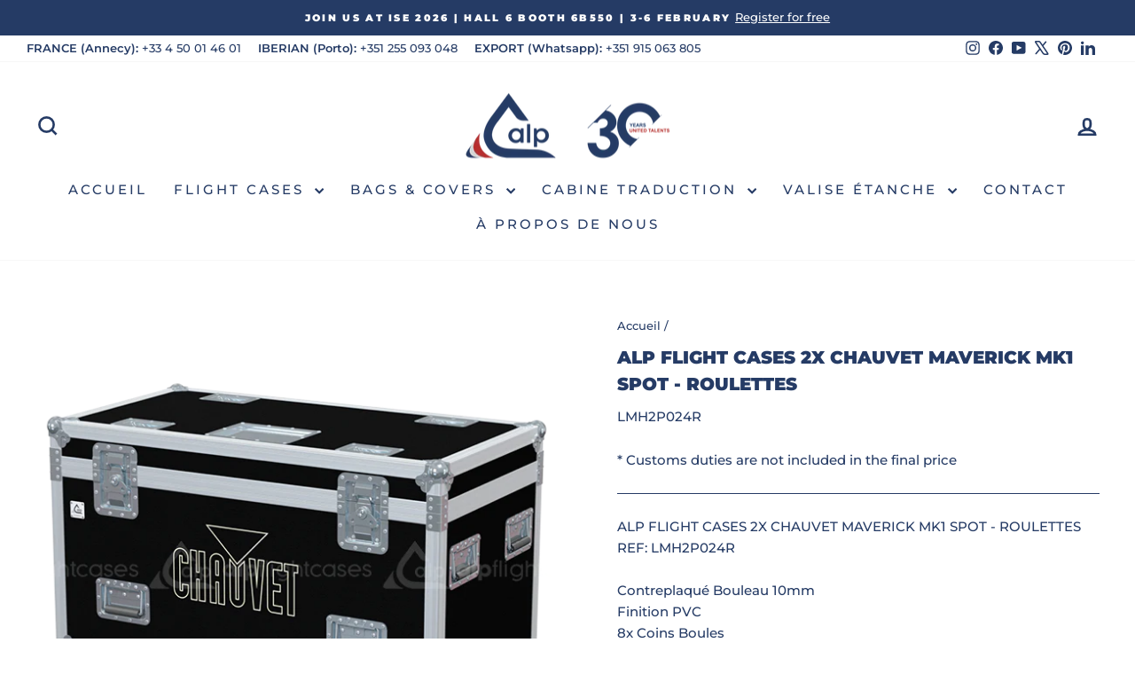

--- FILE ---
content_type: text/html; charset=utf-8
request_url: https://alp-flight-cases.com/fr/products/alp-flight-cases-2x-chauvet-maverick-mk1-spot-wheels
body_size: 95118
content:
<!doctype html>
<html class="no-js" lang="fr" dir="ltr">
  <head>
 
<meta charset="utf-8">
    <meta http-equiv="X-UA-Compatible" content="IE=edge,chrome=1">
    <meta name="viewport" content="width=device-width,initial-scale=1">
    <meta name="theme-color" content="#b52f2f">
    <link rel="canonical" href="https://alp-flight-cases.com/fr/products/alp-flight-cases-2x-chauvet-maverick-mk1-spot-wheels">
    <link rel="preconnect" href="https://cdn.shopify.com" crossorigin>
    <link rel="preconnect" href="https://fonts.shopifycdn.com" crossorigin>
    <link rel="dns-prefetch" href="https://productreviews.shopifycdn.com">
    <link rel="dns-prefetch" href="https://ajax.googleapis.com">
    <link rel="dns-prefetch" href="https://maps.googleapis.com">
    <link rel="dns-prefetch" href="https://maps.gstatic.com">

    <!-- Google Tag Manager -->
    <script>
      (function(w,d,s,l,i){w[l]=w[l]||[];w[l].push({'gtm.start':
      new Date().getTime(),event:'gtm.js'});var f=d.getElementsByTagName(s)[0],
      j=d.createElement(s),dl=l!='dataLayer'?'&l='+l:'';j.async=true;j.src=
      'https://www.googletagmanager.com/gtm.js?id='+i+dl;f.parentNode.insertBefore(j,f);
      })(window,document,'script','dataLayer','GTM-NRCMHTS4');
    </script>
    <!-- End Google Tag Manager -->

    <!-- Google tag (gtag.js) -->
    <script async src="https://www.googletagmanager.com/gtag/js?id=AW-789694240"></script>
    <script>
      window.dataLayer = window.dataLayer || [];
      function gtag(){dataLayer.push(arguments);}
      gtag('js', new Date());

      gtag('config', 'AW-789694240');
    </script><link rel="shortcut icon" href="//alp-flight-cases.com/cdn/shop/files/logo_alp_ff737231-c906-4fad-aedf-c1ff92f9f498_32x32.png?v=1617790416" type="image/png"><title>ALP FLIGHT CASES 2X CHAUVET MAVERICK MK1 SPOT - ROULETTES
&ndash; ALP Flight Cases
</title>
<meta name="description" content="ALP FLIGHT CASES 2X CHAUVET MAVERICK MK1 SPOT - ROULETTESREF: LMH2P024RContreplaqué Bouleau 10mmFinition PVC 8x Coins Boules6x Poignées Encastrées4x Roulettes Ø100 (2 avec frein) 2x Fermoirs Papillon GM2x Stop Avec Charnière1x Plaque Signalétique4x Cuvettes à Empiler  Dim. globale. (mm) 1063x573x745mm"><meta property="og:site_name" content="ALP Flight Cases">
  <meta property="og:url" content="https://alp-flight-cases.com/fr/products/alp-flight-cases-2x-chauvet-maverick-mk1-spot-wheels">
  <meta property="og:title" content="ALP FLIGHT CASES 2X CHAUVET MAVERICK MK1 SPOT - ROULETTES">
  <meta property="og:type" content="product">
  <meta property="og:description" content="ALP FLIGHT CASES 2X CHAUVET MAVERICK MK1 SPOT - ROULETTESREF: LMH2P024RContreplaqué Bouleau 10mmFinition PVC 8x Coins Boules6x Poignées Encastrées4x Roulettes Ø100 (2 avec frein) 2x Fermoirs Papillon GM2x Stop Avec Charnière1x Plaque Signalétique4x Cuvettes à Empiler  Dim. globale. (mm) 1063x573x745mm"><meta property="og:image" content="http://alp-flight-cases.com/cdn/shop/products/LMH2P024R.png?v=1624030361">
    <meta property="og:image:secure_url" content="https://alp-flight-cases.com/cdn/shop/products/LMH2P024R.png?v=1624030361">
    <meta property="og:image:width" content="600">
    <meta property="og:image:height" content="600"><meta name="twitter:site" content="@AlpFlightCases">
  <meta name="twitter:card" content="summary_large_image">
  <meta name="twitter:title" content="ALP FLIGHT CASES 2X CHAUVET MAVERICK MK1 SPOT - ROULETTES">
  <meta name="twitter:description" content="ALP FLIGHT CASES 2X CHAUVET MAVERICK MK1 SPOT - ROULETTESREF: LMH2P024RContreplaqué Bouleau 10mmFinition PVC 8x Coins Boules6x Poignées Encastrées4x Roulettes Ø100 (2 avec frein) 2x Fermoirs Papillon GM2x Stop Avec Charnière1x Plaque Signalétique4x Cuvettes à Empiler  Dim. globale. (mm) 1063x573x745mm">
<style data-shopify>@font-face {
  font-family: Montserrat;
  font-weight: 900;
  font-style: normal;
  font-display: swap;
  src: url("//alp-flight-cases.com/cdn/fonts/montserrat/montserrat_n9.680ded1be351aa3bf3b3650ac5f6df485af8a07c.woff2") format("woff2"),
       url("//alp-flight-cases.com/cdn/fonts/montserrat/montserrat_n9.0cc5aaeff26ef35c23b69a061997d78c9697a382.woff") format("woff");
}

  @font-face {
  font-family: Montserrat;
  font-weight: 500;
  font-style: normal;
  font-display: swap;
  src: url("//alp-flight-cases.com/cdn/fonts/montserrat/montserrat_n5.07ef3781d9c78c8b93c98419da7ad4fbeebb6635.woff2") format("woff2"),
       url("//alp-flight-cases.com/cdn/fonts/montserrat/montserrat_n5.adf9b4bd8b0e4f55a0b203cdd84512667e0d5e4d.woff") format("woff");
}


  @font-face {
  font-family: Montserrat;
  font-weight: 600;
  font-style: normal;
  font-display: swap;
  src: url("//alp-flight-cases.com/cdn/fonts/montserrat/montserrat_n6.1326b3e84230700ef15b3a29fb520639977513e0.woff2") format("woff2"),
       url("//alp-flight-cases.com/cdn/fonts/montserrat/montserrat_n6.652f051080eb14192330daceed8cd53dfdc5ead9.woff") format("woff");
}

  @font-face {
  font-family: Montserrat;
  font-weight: 500;
  font-style: italic;
  font-display: swap;
  src: url("//alp-flight-cases.com/cdn/fonts/montserrat/montserrat_i5.d3a783eb0cc26f2fda1e99d1dfec3ebaea1dc164.woff2") format("woff2"),
       url("//alp-flight-cases.com/cdn/fonts/montserrat/montserrat_i5.76d414ea3d56bb79ef992a9c62dce2e9063bc062.woff") format("woff");
}

  @font-face {
  font-family: Montserrat;
  font-weight: 600;
  font-style: italic;
  font-display: swap;
  src: url("//alp-flight-cases.com/cdn/fonts/montserrat/montserrat_i6.e90155dd2f004112a61c0322d66d1f59dadfa84b.woff2") format("woff2"),
       url("//alp-flight-cases.com/cdn/fonts/montserrat/montserrat_i6.41470518d8e9d7f1bcdd29a447c2397e5393943f.woff") format("woff");
}

</style><link href="//alp-flight-cases.com/cdn/shop/t/9/assets/theme.css?v=93471067497318601811740138081" rel="stylesheet" type="text/css" media="all" />
<style data-shopify>:root {
    --typeHeaderPrimary: Montserrat;
    --typeHeaderFallback: sans-serif;
    --typeHeaderSize: 24px;
    --typeHeaderWeight: 900;
    --typeHeaderLineHeight: 1.5;
    --typeHeaderSpacing: 0.0em;

    --typeBasePrimary:Montserrat;
    --typeBaseFallback:sans-serif;
    --typeBaseSize: 15px;
    --typeBaseWeight: 500;
    --typeBaseSpacing: 0.0em;
    --typeBaseLineHeight: 1.6;
    --typeBaselineHeightMinus01: 1.5;

    --typeCollectionTitle: 21px;

    --iconWeight: 6px;
    --iconLinecaps: miter;

    
        --buttonRadius: 0;
    

    --colorGridOverlayOpacity: 0.1;
    }

    .placeholder-content {
    background-image: linear-gradient(100deg, #ffffff 40%, #f7f7f7 63%, #ffffff 79%);
    }</style><script>
      document.documentElement.className = document.documentElement.className.replace('no-js', 'js');

      window.theme = window.theme || {};
      theme.routes = {
        home: "/fr",
        cart: "/fr/cart.js",
        cartPage: "/fr/cart",
        cartAdd: "/fr/cart/add.js",
        cartChange: "/fr/cart/change.js",
        search: "/fr/search",
        predictiveSearch: "/fr/search/suggest"
      };
      theme.strings = {
        soldOut: "\u0026lt;tc\u0026gt;En cours de production\u0026lt;\/tc\u0026gt;",
        unavailable: "\u0026lt;tc\u0026gt;En cours de production\u0026lt;\/tc\u0026gt;",
        inStockLabel: "En stock",
        oneStockLabel: "[count] en stock",
        otherStockLabel: "[count] en stock",
        willNotShipUntil: "Sera expédié après [date]",
        willBeInStockAfter: "Sera en stock à compter de [date]",
        waitingForStock: "En rupture de stock, expédition prochainement",
        savePrice: "Épargnez [saved_amount]",
        cartEmpty: "Votre panier est vide.",
        cartTermsConfirmation: "Vous devez accepter les termes et conditions de vente pour vérifier",
        searchCollections: "Collections",
        searchPages: "Pages",
        searchArticles: "Des articles",
        productFrom: "À partir de ",
        maxQuantity: "Vous ne pouvez avoir que [quantity] de [title] dans votre panier."
      };
      theme.settings = {
        cartType: "page",
        isCustomerTemplate: false,
        moneyFormat: "€{{amount_with_comma_separator}}",
        saveType: "dollar",
        productImageSize: "square",
        productImageCover: false,
        predictiveSearch: true,
        predictiveSearchType: null,
        predictiveSearchVendor: false,
        predictiveSearchPrice: false,
        quickView: true,
        themeName: 'Impulse',
        themeVersion: "7.5.2"
      };
    </script>

    <script>window.performance && window.performance.mark && window.performance.mark('shopify.content_for_header.start');</script><meta id="shopify-digital-wallet" name="shopify-digital-wallet" content="/55952474288/digital_wallets/dialog">
<meta name="shopify-checkout-api-token" content="dab2ea75f845065c269b8cb233eec8f5">
<meta id="in-context-paypal-metadata" data-shop-id="55952474288" data-venmo-supported="false" data-environment="production" data-locale="fr_FR" data-paypal-v4="true" data-currency="EUR">
<link rel="alternate" hreflang="x-default" href="https://alp-flight-cases.com/products/alp-flight-cases-2x-chauvet-maverick-mk1-spot-wheels">
<link rel="alternate" hreflang="en" href="https://alp-flight-cases.com/products/alp-flight-cases-2x-chauvet-maverick-mk1-spot-wheels">
<link rel="alternate" hreflang="fr" href="https://alp-flight-cases.com/fr/products/alp-flight-cases-2x-chauvet-maverick-mk1-spot-wheels">
<link rel="alternate" type="application/json+oembed" href="https://alp-flight-cases.com/fr/products/alp-flight-cases-2x-chauvet-maverick-mk1-spot-wheels.oembed">
<script async="async" src="/checkouts/internal/preloads.js?locale=fr-PT"></script>
<link rel="preconnect" href="https://shop.app" crossorigin="anonymous">
<script async="async" src="https://shop.app/checkouts/internal/preloads.js?locale=fr-PT&shop_id=55952474288" crossorigin="anonymous"></script>
<script id="apple-pay-shop-capabilities" type="application/json">{"shopId":55952474288,"countryCode":"PT","currencyCode":"EUR","merchantCapabilities":["supports3DS"],"merchantId":"gid:\/\/shopify\/Shop\/55952474288","merchantName":"ALP Flight Cases","requiredBillingContactFields":["postalAddress","email","phone"],"requiredShippingContactFields":["postalAddress","email","phone"],"shippingType":"shipping","supportedNetworks":["visa","maestro","masterCard","amex"],"total":{"type":"pending","label":"ALP Flight Cases","amount":"1.00"},"shopifyPaymentsEnabled":true,"supportsSubscriptions":true}</script>
<script id="shopify-features" type="application/json">{"accessToken":"dab2ea75f845065c269b8cb233eec8f5","betas":["rich-media-storefront-analytics"],"domain":"alp-flight-cases.com","predictiveSearch":true,"shopId":55952474288,"locale":"fr"}</script>
<script>var Shopify = Shopify || {};
Shopify.shop = "alp-flight-cases.myshopify.com";
Shopify.locale = "fr";
Shopify.currency = {"active":"EUR","rate":"1.0"};
Shopify.country = "PT";
Shopify.theme = {"name":"Impulse 7.5.2","id":168526676305,"schema_name":"Impulse","schema_version":"7.5.2","theme_store_id":857,"role":"main"};
Shopify.theme.handle = "null";
Shopify.theme.style = {"id":null,"handle":null};
Shopify.cdnHost = "alp-flight-cases.com/cdn";
Shopify.routes = Shopify.routes || {};
Shopify.routes.root = "/fr/";</script>
<script type="module">!function(o){(o.Shopify=o.Shopify||{}).modules=!0}(window);</script>
<script>!function(o){function n(){var o=[];function n(){o.push(Array.prototype.slice.apply(arguments))}return n.q=o,n}var t=o.Shopify=o.Shopify||{};t.loadFeatures=n(),t.autoloadFeatures=n()}(window);</script>
<script>
  window.ShopifyPay = window.ShopifyPay || {};
  window.ShopifyPay.apiHost = "shop.app\/pay";
  window.ShopifyPay.redirectState = null;
</script>
<script id="shop-js-analytics" type="application/json">{"pageType":"product"}</script>
<script defer="defer" async type="module" src="//alp-flight-cases.com/cdn/shopifycloud/shop-js/modules/v2/client.init-shop-cart-sync_BcDpqI9l.fr.esm.js"></script>
<script defer="defer" async type="module" src="//alp-flight-cases.com/cdn/shopifycloud/shop-js/modules/v2/chunk.common_a1Rf5Dlz.esm.js"></script>
<script defer="defer" async type="module" src="//alp-flight-cases.com/cdn/shopifycloud/shop-js/modules/v2/chunk.modal_Djra7sW9.esm.js"></script>
<script type="module">
  await import("//alp-flight-cases.com/cdn/shopifycloud/shop-js/modules/v2/client.init-shop-cart-sync_BcDpqI9l.fr.esm.js");
await import("//alp-flight-cases.com/cdn/shopifycloud/shop-js/modules/v2/chunk.common_a1Rf5Dlz.esm.js");
await import("//alp-flight-cases.com/cdn/shopifycloud/shop-js/modules/v2/chunk.modal_Djra7sW9.esm.js");

  window.Shopify.SignInWithShop?.initShopCartSync?.({"fedCMEnabled":true,"windoidEnabled":true});

</script>
<script>
  window.Shopify = window.Shopify || {};
  if (!window.Shopify.featureAssets) window.Shopify.featureAssets = {};
  window.Shopify.featureAssets['shop-js'] = {"shop-cart-sync":["modules/v2/client.shop-cart-sync_BLrx53Hf.fr.esm.js","modules/v2/chunk.common_a1Rf5Dlz.esm.js","modules/v2/chunk.modal_Djra7sW9.esm.js"],"init-fed-cm":["modules/v2/client.init-fed-cm_C8SUwJ8U.fr.esm.js","modules/v2/chunk.common_a1Rf5Dlz.esm.js","modules/v2/chunk.modal_Djra7sW9.esm.js"],"shop-cash-offers":["modules/v2/client.shop-cash-offers_BBp_MjBM.fr.esm.js","modules/v2/chunk.common_a1Rf5Dlz.esm.js","modules/v2/chunk.modal_Djra7sW9.esm.js"],"shop-login-button":["modules/v2/client.shop-login-button_Dw6kG_iO.fr.esm.js","modules/v2/chunk.common_a1Rf5Dlz.esm.js","modules/v2/chunk.modal_Djra7sW9.esm.js"],"pay-button":["modules/v2/client.pay-button_BJDaAh68.fr.esm.js","modules/v2/chunk.common_a1Rf5Dlz.esm.js","modules/v2/chunk.modal_Djra7sW9.esm.js"],"shop-button":["modules/v2/client.shop-button_DBWL94V3.fr.esm.js","modules/v2/chunk.common_a1Rf5Dlz.esm.js","modules/v2/chunk.modal_Djra7sW9.esm.js"],"avatar":["modules/v2/client.avatar_BTnouDA3.fr.esm.js"],"init-windoid":["modules/v2/client.init-windoid_77FSIiws.fr.esm.js","modules/v2/chunk.common_a1Rf5Dlz.esm.js","modules/v2/chunk.modal_Djra7sW9.esm.js"],"init-shop-for-new-customer-accounts":["modules/v2/client.init-shop-for-new-customer-accounts_QoC3RJm9.fr.esm.js","modules/v2/client.shop-login-button_Dw6kG_iO.fr.esm.js","modules/v2/chunk.common_a1Rf5Dlz.esm.js","modules/v2/chunk.modal_Djra7sW9.esm.js"],"init-shop-email-lookup-coordinator":["modules/v2/client.init-shop-email-lookup-coordinator_D4ioGzPw.fr.esm.js","modules/v2/chunk.common_a1Rf5Dlz.esm.js","modules/v2/chunk.modal_Djra7sW9.esm.js"],"init-shop-cart-sync":["modules/v2/client.init-shop-cart-sync_BcDpqI9l.fr.esm.js","modules/v2/chunk.common_a1Rf5Dlz.esm.js","modules/v2/chunk.modal_Djra7sW9.esm.js"],"shop-toast-manager":["modules/v2/client.shop-toast-manager_B-eIbpHW.fr.esm.js","modules/v2/chunk.common_a1Rf5Dlz.esm.js","modules/v2/chunk.modal_Djra7sW9.esm.js"],"init-customer-accounts":["modules/v2/client.init-customer-accounts_BcBSUbIK.fr.esm.js","modules/v2/client.shop-login-button_Dw6kG_iO.fr.esm.js","modules/v2/chunk.common_a1Rf5Dlz.esm.js","modules/v2/chunk.modal_Djra7sW9.esm.js"],"init-customer-accounts-sign-up":["modules/v2/client.init-customer-accounts-sign-up_DvG__VHD.fr.esm.js","modules/v2/client.shop-login-button_Dw6kG_iO.fr.esm.js","modules/v2/chunk.common_a1Rf5Dlz.esm.js","modules/v2/chunk.modal_Djra7sW9.esm.js"],"shop-follow-button":["modules/v2/client.shop-follow-button_Dnx6fDH9.fr.esm.js","modules/v2/chunk.common_a1Rf5Dlz.esm.js","modules/v2/chunk.modal_Djra7sW9.esm.js"],"checkout-modal":["modules/v2/client.checkout-modal_BDH3MUqJ.fr.esm.js","modules/v2/chunk.common_a1Rf5Dlz.esm.js","modules/v2/chunk.modal_Djra7sW9.esm.js"],"shop-login":["modules/v2/client.shop-login_CV9Paj8R.fr.esm.js","modules/v2/chunk.common_a1Rf5Dlz.esm.js","modules/v2/chunk.modal_Djra7sW9.esm.js"],"lead-capture":["modules/v2/client.lead-capture_DGQOTB4e.fr.esm.js","modules/v2/chunk.common_a1Rf5Dlz.esm.js","modules/v2/chunk.modal_Djra7sW9.esm.js"],"payment-terms":["modules/v2/client.payment-terms_BQYK7nq4.fr.esm.js","modules/v2/chunk.common_a1Rf5Dlz.esm.js","modules/v2/chunk.modal_Djra7sW9.esm.js"]};
</script>
<script id="__st">var __st={"a":55952474288,"offset":0,"reqid":"9c0810bd-08a1-4d92-baf3-7efc3611c6ed-1769389567","pageurl":"alp-flight-cases.com\/fr\/products\/alp-flight-cases-2x-chauvet-maverick-mk1-spot-wheels","u":"195be879a7bd","p":"product","rtyp":"product","rid":6724003168432};</script>
<script>window.ShopifyPaypalV4VisibilityTracking = true;</script>
<script id="captcha-bootstrap">!function(){'use strict';const t='contact',e='account',n='new_comment',o=[[t,t],['blogs',n],['comments',n],[t,'customer']],c=[[e,'customer_login'],[e,'guest_login'],[e,'recover_customer_password'],[e,'create_customer']],r=t=>t.map((([t,e])=>`form[action*='/${t}']:not([data-nocaptcha='true']) input[name='form_type'][value='${e}']`)).join(','),a=t=>()=>t?[...document.querySelectorAll(t)].map((t=>t.form)):[];function s(){const t=[...o],e=r(t);return a(e)}const i='password',u='form_key',d=['recaptcha-v3-token','g-recaptcha-response','h-captcha-response',i],f=()=>{try{return window.sessionStorage}catch{return}},m='__shopify_v',_=t=>t.elements[u];function p(t,e,n=!1){try{const o=window.sessionStorage,c=JSON.parse(o.getItem(e)),{data:r}=function(t){const{data:e,action:n}=t;return t[m]||n?{data:e,action:n}:{data:t,action:n}}(c);for(const[e,n]of Object.entries(r))t.elements[e]&&(t.elements[e].value=n);n&&o.removeItem(e)}catch(o){console.error('form repopulation failed',{error:o})}}const l='form_type',E='cptcha';function T(t){t.dataset[E]=!0}const w=window,h=w.document,L='Shopify',v='ce_forms',y='captcha';let A=!1;((t,e)=>{const n=(g='f06e6c50-85a8-45c8-87d0-21a2b65856fe',I='https://cdn.shopify.com/shopifycloud/storefront-forms-hcaptcha/ce_storefront_forms_captcha_hcaptcha.v1.5.2.iife.js',D={infoText:'Protégé par hCaptcha',privacyText:'Confidentialité',termsText:'Conditions'},(t,e,n)=>{const o=w[L][v],c=o.bindForm;if(c)return c(t,g,e,D).then(n);var r;o.q.push([[t,g,e,D],n]),r=I,A||(h.body.append(Object.assign(h.createElement('script'),{id:'captcha-provider',async:!0,src:r})),A=!0)});var g,I,D;w[L]=w[L]||{},w[L][v]=w[L][v]||{},w[L][v].q=[],w[L][y]=w[L][y]||{},w[L][y].protect=function(t,e){n(t,void 0,e),T(t)},Object.freeze(w[L][y]),function(t,e,n,w,h,L){const[v,y,A,g]=function(t,e,n){const i=e?o:[],u=t?c:[],d=[...i,...u],f=r(d),m=r(i),_=r(d.filter((([t,e])=>n.includes(e))));return[a(f),a(m),a(_),s()]}(w,h,L),I=t=>{const e=t.target;return e instanceof HTMLFormElement?e:e&&e.form},D=t=>v().includes(t);t.addEventListener('submit',(t=>{const e=I(t);if(!e)return;const n=D(e)&&!e.dataset.hcaptchaBound&&!e.dataset.recaptchaBound,o=_(e),c=g().includes(e)&&(!o||!o.value);(n||c)&&t.preventDefault(),c&&!n&&(function(t){try{if(!f())return;!function(t){const e=f();if(!e)return;const n=_(t);if(!n)return;const o=n.value;o&&e.removeItem(o)}(t);const e=Array.from(Array(32),(()=>Math.random().toString(36)[2])).join('');!function(t,e){_(t)||t.append(Object.assign(document.createElement('input'),{type:'hidden',name:u})),t.elements[u].value=e}(t,e),function(t,e){const n=f();if(!n)return;const o=[...t.querySelectorAll(`input[type='${i}']`)].map((({name:t})=>t)),c=[...d,...o],r={};for(const[a,s]of new FormData(t).entries())c.includes(a)||(r[a]=s);n.setItem(e,JSON.stringify({[m]:1,action:t.action,data:r}))}(t,e)}catch(e){console.error('failed to persist form',e)}}(e),e.submit())}));const S=(t,e)=>{t&&!t.dataset[E]&&(n(t,e.some((e=>e===t))),T(t))};for(const o of['focusin','change'])t.addEventListener(o,(t=>{const e=I(t);D(e)&&S(e,y())}));const B=e.get('form_key'),M=e.get(l),P=B&&M;t.addEventListener('DOMContentLoaded',(()=>{const t=y();if(P)for(const e of t)e.elements[l].value===M&&p(e,B);[...new Set([...A(),...v().filter((t=>'true'===t.dataset.shopifyCaptcha))])].forEach((e=>S(e,t)))}))}(h,new URLSearchParams(w.location.search),n,t,e,['guest_login'])})(!0,!0)}();</script>
<script integrity="sha256-4kQ18oKyAcykRKYeNunJcIwy7WH5gtpwJnB7kiuLZ1E=" data-source-attribution="shopify.loadfeatures" defer="defer" src="//alp-flight-cases.com/cdn/shopifycloud/storefront/assets/storefront/load_feature-a0a9edcb.js" crossorigin="anonymous"></script>
<script crossorigin="anonymous" defer="defer" src="//alp-flight-cases.com/cdn/shopifycloud/storefront/assets/shopify_pay/storefront-65b4c6d7.js?v=20250812"></script>
<script data-source-attribution="shopify.dynamic_checkout.dynamic.init">var Shopify=Shopify||{};Shopify.PaymentButton=Shopify.PaymentButton||{isStorefrontPortableWallets:!0,init:function(){window.Shopify.PaymentButton.init=function(){};var t=document.createElement("script");t.src="https://alp-flight-cases.com/cdn/shopifycloud/portable-wallets/latest/portable-wallets.fr.js",t.type="module",document.head.appendChild(t)}};
</script>
<script data-source-attribution="shopify.dynamic_checkout.buyer_consent">
  function portableWalletsHideBuyerConsent(e){var t=document.getElementById("shopify-buyer-consent"),n=document.getElementById("shopify-subscription-policy-button");t&&n&&(t.classList.add("hidden"),t.setAttribute("aria-hidden","true"),n.removeEventListener("click",e))}function portableWalletsShowBuyerConsent(e){var t=document.getElementById("shopify-buyer-consent"),n=document.getElementById("shopify-subscription-policy-button");t&&n&&(t.classList.remove("hidden"),t.removeAttribute("aria-hidden"),n.addEventListener("click",e))}window.Shopify?.PaymentButton&&(window.Shopify.PaymentButton.hideBuyerConsent=portableWalletsHideBuyerConsent,window.Shopify.PaymentButton.showBuyerConsent=portableWalletsShowBuyerConsent);
</script>
<script data-source-attribution="shopify.dynamic_checkout.cart.bootstrap">document.addEventListener("DOMContentLoaded",(function(){function t(){return document.querySelector("shopify-accelerated-checkout-cart, shopify-accelerated-checkout")}if(t())Shopify.PaymentButton.init();else{new MutationObserver((function(e,n){t()&&(Shopify.PaymentButton.init(),n.disconnect())})).observe(document.body,{childList:!0,subtree:!0})}}));
</script>
<script id='scb4127' type='text/javascript' async='' src='https://alp-flight-cases.com/cdn/shopifycloud/privacy-banner/storefront-banner.js'></script><link id="shopify-accelerated-checkout-styles" rel="stylesheet" media="screen" href="https://alp-flight-cases.com/cdn/shopifycloud/portable-wallets/latest/accelerated-checkout-backwards-compat.css" crossorigin="anonymous">
<style id="shopify-accelerated-checkout-cart">
        #shopify-buyer-consent {
  margin-top: 1em;
  display: inline-block;
  width: 100%;
}

#shopify-buyer-consent.hidden {
  display: none;
}

#shopify-subscription-policy-button {
  background: none;
  border: none;
  padding: 0;
  text-decoration: underline;
  font-size: inherit;
  cursor: pointer;
}

#shopify-subscription-policy-button::before {
  box-shadow: none;
}

      </style>

<script>window.performance && window.performance.mark && window.performance.mark('shopify.content_for_header.end');</script>

    <script src="//alp-flight-cases.com/cdn/shop/t/9/assets/vendor-scripts-v11.js" defer="defer"></script><link rel="stylesheet" href="//alp-flight-cases.com/cdn/shop/t/9/assets/country-flags.css"><script src="//alp-flight-cases.com/cdn/shop/t/9/assets/theme.js?v=5752361098415077631726674450" defer="defer"></script>
  <!-- BEGIN app block: shopify://apps/transcy/blocks/switcher_embed_block/bce4f1c0-c18c-43b0-b0b2-a1aefaa44573 --><!-- BEGIN app snippet: fa_translate_core --><script>
    (function () {
        console.log("transcy ignore convert TC value",typeof transcy_ignoreConvertPrice != "undefined");
        
        function addMoneyTag(mutations, observer) {
            let currencyCookie = getCookieCore("transcy_currency");
            
            let shopifyCurrencyRegex = buildXPathQuery(
                window.ShopifyTC.shopifyCurrency.price_currency
            );
            let currencyRegex = buildCurrencyRegex(window.ShopifyTC.shopifyCurrency.price_currency)
            let tempTranscy = document.evaluate(shopifyCurrencyRegex, document, null, XPathResult.ORDERED_NODE_SNAPSHOT_TYPE, null);
            for (let iTranscy = 0; iTranscy < tempTranscy.snapshotLength; iTranscy++) {
                let elTranscy = tempTranscy.snapshotItem(iTranscy);
                if (elTranscy.innerHTML &&
                !elTranscy.classList.contains('transcy-money') && (typeof transcy_ignoreConvertPrice == "undefined" ||
                !transcy_ignoreConvertPrice?.some(className => elTranscy.classList?.contains(className))) && elTranscy?.childNodes?.length == 1) {
                    if (!window.ShopifyTC?.shopifyCurrency?.price_currency || currencyCookie == window.ShopifyTC?.currency?.active || !currencyCookie) {
                        addClassIfNotExists(elTranscy, 'notranslate');
                        continue;
                    }

                    elTranscy.classList.add('transcy-money');
                    let innerHTML = replaceMatches(elTranscy?.textContent, currencyRegex);
                    elTranscy.innerHTML = innerHTML;
                    if (!innerHTML.includes("tc-money")) {
                        addClassIfNotExists(elTranscy, 'notranslate');
                    }
                } 
                if (elTranscy.classList.contains('transcy-money') && !elTranscy?.innerHTML?.includes("tc-money")) {
                    addClassIfNotExists(elTranscy, 'notranslate');
                }
            }
        }
    
        function logChangesTranscy(mutations, observer) {
            const xpathQuery = `
                //*[text()[contains(.,"•tc")]] |
                //*[text()[contains(.,"tc")]] |
                //*[text()[contains(.,"transcy")]] |
                //textarea[@placeholder[contains(.,"transcy")]] |
                //textarea[@placeholder[contains(.,"tc")]] |
                //select[@placeholder[contains(.,"transcy")]] |
                //select[@placeholder[contains(.,"tc")]] |
                //input[@placeholder[contains(.,"tc")]] |
                //input[@value[contains(.,"tc")]] |
                //input[@value[contains(.,"transcy")]] |
                //*[text()[contains(.,"TC")]] |
                //textarea[@placeholder[contains(.,"TC")]] |
                //select[@placeholder[contains(.,"TC")]] |
                //input[@placeholder[contains(.,"TC")]] |
                //input[@value[contains(.,"TC")]]
            `;
            let tempTranscy = document.evaluate(xpathQuery, document, null, XPathResult.ORDERED_NODE_SNAPSHOT_TYPE, null);
            for (let iTranscy = 0; iTranscy < tempTranscy.snapshotLength; iTranscy++) {
                let elTranscy = tempTranscy.snapshotItem(iTranscy);
                let innerHtmlTranscy = elTranscy?.innerHTML ? elTranscy.innerHTML : "";
                if (innerHtmlTranscy && !["SCRIPT", "LINK", "STYLE"].includes(elTranscy.nodeName)) {
                    const textToReplace = [
                        '&lt;•tc&gt;', '&lt;/•tc&gt;', '&lt;tc&gt;', '&lt;/tc&gt;',
                        '&lt;transcy&gt;', '&lt;/transcy&gt;', '&amp;lt;tc&amp;gt;',
                        '&amp;lt;/tc&amp;gt;', '&lt;TRANSCY&gt;', '&lt;/TRANSCY&gt;',
                        '&lt;TC&gt;', '&lt;/TC&gt;'
                    ];
                    let containsTag = textToReplace.some(tag => innerHtmlTranscy.includes(tag));
                    if (containsTag) {
                        textToReplace.forEach(tag => {
                            innerHtmlTranscy = innerHtmlTranscy.replaceAll(tag, '');
                        });
                        elTranscy.innerHTML = innerHtmlTranscy;
                        elTranscy.setAttribute('translate', 'no');
                    }
    
                    const tagsToReplace = ['<•tc>', '</•tc>', '<tc>', '</tc>', '<transcy>', '</transcy>', '<TC>', '</TC>', '<TRANSCY>', '</TRANSCY>'];
                    if (tagsToReplace.some(tag => innerHtmlTranscy.includes(tag))) {
                        innerHtmlTranscy = innerHtmlTranscy.replace(/<(|\/)transcy>|<(|\/)tc>|<(|\/)•tc>/gi, "");
                        elTranscy.innerHTML = innerHtmlTranscy;
                        elTranscy.setAttribute('translate', 'no');
                    }
                }
                if (["INPUT"].includes(elTranscy.nodeName)) {
                    let valueInputTranscy = elTranscy.value.replaceAll("&lt;tc&gt;", "").replaceAll("&lt;/tc&gt;", "").replace(/<(|\/)transcy>|<(|\/)tc>/gi, "");
                    elTranscy.value = valueInputTranscy
                }
    
                if (["INPUT", "SELECT", "TEXTAREA"].includes(elTranscy.nodeName)) {
                    elTranscy.placeholder = elTranscy.placeholder.replaceAll("&lt;tc&gt;", "").replaceAll("&lt;/tc&gt;", "").replace(/<(|\/)transcy>|<(|\/)tc>/gi, "");
                }
            }
            addMoneyTag(mutations, observer)
        }
        const observerOptionsTranscy = {
            subtree: true,
            childList: true
        };
        const observerTranscy = new MutationObserver(logChangesTranscy);
        observerTranscy.observe(document.documentElement, observerOptionsTranscy);
    })();

    const addClassIfNotExists = (element, className) => {
        if (!element.classList.contains(className)) {
            element.classList.add(className);
        }
    };
    
    const replaceMatches = (content, currencyRegex) => {
        let arrCurrencies = content.match(currencyRegex);
    
        if (arrCurrencies?.length && content === arrCurrencies[0]) {
            return content;
        }
        return (
            arrCurrencies?.reduce((string, oldVal, index) => {
                const hasSpaceBefore = string.match(new RegExp(`\\s${oldVal}`));
                const hasSpaceAfter = string.match(new RegExp(`${oldVal}\\s`));
                let eleCurrencyConvert = `<tc-money translate="no">${arrCurrencies[index]}</tc-money>`;
                if (hasSpaceBefore) eleCurrencyConvert = ` ${eleCurrencyConvert}`;
                if (hasSpaceAfter) eleCurrencyConvert = `${eleCurrencyConvert} `;
                if (string.includes("tc-money")) {
                    return string;
                }
                return string?.replaceAll(oldVal, eleCurrencyConvert);
            }, content) || content
        );
        return result;
    };
    
    const unwrapCurrencySpan = (text) => {
        return text.replace(/<span[^>]*>(.*?)<\/span>/gi, "$1");
    };

    const getSymbolsAndCodes = (text)=>{
        let numberPattern = "\\d+(?:[.,]\\d+)*(?:[.,]\\d+)?(?:\\s?\\d+)?"; // Chỉ tối đa 1 khoảng trắng
        let textWithoutCurrencySpan = unwrapCurrencySpan(text);
        let symbolsAndCodes = textWithoutCurrencySpan
            .trim()
            .replace(new RegExp(numberPattern, "g"), "")
            .split(/\s+/) // Loại bỏ khoảng trắng dư thừa
            .filter((el) => el);

        if (!Array.isArray(symbolsAndCodes) || symbolsAndCodes.length === 0) {
            throw new Error("symbolsAndCodes must be a non-empty array.");
        }

        return symbolsAndCodes;
    }
    
    const buildCurrencyRegex = (text) => {
       let symbolsAndCodes = getSymbolsAndCodes(text)
       let patterns = createCurrencyRegex(symbolsAndCodes)

       return new RegExp(`(${patterns.join("|")})`, "g");
    };

    const createCurrencyRegex = (symbolsAndCodes)=>{
        const escape = (str) => str.replace(/[-/\\^$*+?.()|[\]{}]/g, "\\$&");
        const [s1, s2] = [escape(symbolsAndCodes[0]), escape(symbolsAndCodes[1] || "")];
        const space = "\\s?";
        const numberPattern = "\\d+(?:[.,]\\d+)*(?:[.,]\\d+)?(?:\\s?\\d+)?"; 
        const patterns = [];
        if (s1 && s2) {
            patterns.push(
                `${s1}${space}${numberPattern}${space}${s2}`,
                `${s2}${space}${numberPattern}${space}${s1}`,
                `${s2}${space}${s1}${space}${numberPattern}`,
                `${s1}${space}${s2}${space}${numberPattern}`
            );
        }
        if (s1) {
            patterns.push(`${s1}${space}${numberPattern}`);
            patterns.push(`${numberPattern}${space}${s1}`);
        }

        if (s2) {
            patterns.push(`${s2}${space}${numberPattern}`);
            patterns.push(`${numberPattern}${space}${s2}`);
        }
        return patterns;
    }
    
    const getCookieCore = function (name) {
        var nameEQ = name + "=";
        var ca = document.cookie.split(';');
        for (var i = 0; i < ca.length; i++) {
            var c = ca[i];
            while (c.charAt(0) == ' ') c = c.substring(1, c.length);
            if (c.indexOf(nameEQ) == 0) return c.substring(nameEQ.length, c.length);
        }
        return null;
    };
    
    const buildXPathQuery = (text) => {
        let numberPattern = "\\d+(?:[.,]\\d+)*"; // Bỏ `matches()`
        let symbolAndCodes = text.replace(/<span[^>]*>(.*?)<\/span>/gi, "$1")
            .trim()
            .replace(new RegExp(numberPattern, "g"), "")
            .split(" ")
            ?.filter((el) => el);
    
        if (!symbolAndCodes || !Array.isArray(symbolAndCodes) || symbolAndCodes.length === 0) {
            throw new Error("symbolAndCodes must be a non-empty array.");
        }
    
        // Escape ký tự đặc biệt trong XPath
        const escapeXPath = (str) => str.replace(/(["'])/g, "\\$1");
    
        // Danh sách thẻ HTML cần tìm
        const allowedTags = ["div", "span", "p", "strong", "b", "h1", "h2", "h3", "h4", "h5", "h6", "td", "li", "font", "dd", 'a', 'font', 's'];
    
        // Tạo điều kiện contains() cho từng symbol hoặc code
        const conditions = symbolAndCodes
            .map((symbol) =>
                `(contains(text(), "${escapeXPath(symbol)}") and (contains(text(), "0") or contains(text(), "1") or contains(text(), "2") or contains(text(), "3") or contains(text(), "4") or contains(text(), "5") or contains(text(), "6") or contains(text(), "7") or contains(text(), "8") or contains(text(), "9")) )`
            )
            .join(" or ");
    
        // Tạo XPath Query (Chỉ tìm trong các thẻ HTML, không tìm trong input)
        const xpathQuery = allowedTags
            .map((tag) => `//${tag}[${conditions}]`)
            .join(" | ");
    
        return xpathQuery;
    };
    
    window.ShopifyTC = {};
    ShopifyTC.shop = "alp-flight-cases.com";
    ShopifyTC.locale = "fr";
    ShopifyTC.currency = {"active":"EUR", "rate":""};
    ShopifyTC.country = "PT";
    ShopifyTC.designMode = false;
    ShopifyTC.theme = {};
    ShopifyTC.cdnHost = "";
    ShopifyTC.routes = {};
    ShopifyTC.routes.root = "/fr";
    ShopifyTC.store_id = 55952474288;
    ShopifyTC.page_type = "product";
    ShopifyTC.resource_id = "";
    ShopifyTC.resource_description = "";
    ShopifyTC.market_id = 1597014192;
    switch (ShopifyTC.page_type) {
        case "product":
            ShopifyTC.resource_id = 6724003168432;
            ShopifyTC.resource_description = "\u003ctranscy\u003e\u003cp\u003eALP FLIGHT CASES 2X CHAUVET MAVERICK MK1 SPOT - ROULETTES\u003cbr\u003e\u003cmeta charset=\"utf-8\"\u003e\u003cspan data-mce-fragment=\"1\"\u003eREF: LMH2P024R\u003ct1\u003e\u003cbr\u003e\u003cbr\u003eContreplaqué Bouleau 10mm\u003cbr\u003e\u003c\/t1\u003e\u003c\/span\u003e\u003cspan style=\"font-family: -apple-system, BlinkMacSystemFont, \" segoe=\"\" ui\",=\"\" \"pingfang=\"\" sc\",=\"\" \"hiragino=\"\" sans=\"\" gb\",=\"\" \"microsoft=\"\" yahei\",=\"\" \"helvetica=\"\" neue\",=\"\" helvetica,=\"\" arial,=\"\" sans-serif,=\"\" \"apple=\"\" color=\"\" emoji\",=\"\" \"segoe=\"\" ui=\"\" symbol\";\"=\"\"\u003eFinition PVC\u0026nbsp;\u003cbr\u003e\u003c\/span\u003e\u003cspan style=\"font-family: -apple-system, BlinkMacSystemFont, \" segoe=\"\" ui\",=\"\" \"pingfang=\"\" sc\",=\"\" \"hiragino=\"\" sans=\"\" gb\",=\"\" \"microsoft=\"\" yahei\",=\"\" \"helvetica=\"\" neue\",=\"\" helvetica,=\"\" arial,=\"\" sans-serif,=\"\" \"apple=\"\" color=\"\" emoji\",=\"\" \"segoe=\"\" ui=\"\" symbol\";\"=\"\"\u003e8x Coins Boules\u003cbr\u003e\u003c\/span\u003e\u003cspan style=\"font-family: -apple-system, BlinkMacSystemFont, \" segoe=\"\" ui\",=\"\" \"pingfang=\"\" sc\",=\"\" \"hiragino=\"\" sans=\"\" gb\",=\"\" \"microsoft=\"\" yahei\",=\"\" \"helvetica=\"\" neue\",=\"\" helvetica,=\"\" arial,=\"\" sans-serif,=\"\" \"apple=\"\" color=\"\" emoji\",=\"\" \"segoe=\"\" ui=\"\" symbol\";\"=\"\"\u003e6x Poignées Encastrées\u003cbr\u003e\u003c\/span\u003e\u003cspan style=\"font-family: -apple-system, BlinkMacSystemFont, \" segoe=\"\" ui\",=\"\" \"pingfang=\"\" sc\",=\"\" \"hiragino=\"\" sans=\"\" gb\",=\"\" \"microsoft=\"\" yahei\",=\"\" \"helvetica=\"\" neue\",=\"\" helvetica,=\"\" arial,=\"\" sans-serif,=\"\" \"apple=\"\" color=\"\" emoji\",=\"\" \"segoe=\"\" ui=\"\" symbol\";\"=\"\"\u003e4x Roulettes Ø100 (2 avec frein)\u0026nbsp;\u003cbr\u003e\u003c\/span\u003e\u003cspan style=\"font-family: -apple-system, BlinkMacSystemFont, \" segoe=\"\" ui\",=\"\" \"pingfang=\"\" sc\",=\"\" \"hiragino=\"\" sans=\"\" gb\",=\"\" \"microsoft=\"\" yahei\",=\"\" \"helvetica=\"\" neue\",=\"\" helvetica,=\"\" arial,=\"\" sans-serif,=\"\" \"apple=\"\" color=\"\" emoji\",=\"\" \"segoe=\"\" ui=\"\" symbol\";\"=\"\"\u003e2x Fermoirs Papillon GM\u003cbr\u003e\u003c\/span\u003e\u003cspan style=\"font-family: -apple-system, BlinkMacSystemFont, \" segoe=\"\" ui\",=\"\" \"pingfang=\"\" sc\",=\"\" \"hiragino=\"\" sans=\"\" gb\",=\"\" \"microsoft=\"\" yahei\",=\"\" \"helvetica=\"\" neue\",=\"\" helvetica,=\"\" arial,=\"\" sans-serif,=\"\" \"apple=\"\" color=\"\" emoji\",=\"\" \"segoe=\"\" ui=\"\" symbol\";\"=\"\"\u003e2x Stop Avec Charnière\u003cbr\u003e\u003c\/span\u003e\u003cspan style=\"font-family: -apple-system, BlinkMacSystemFont, \" segoe=\"\" ui\",=\"\" \"pingfang=\"\" sc\",=\"\" \"hiragino=\"\" sans=\"\" gb\",=\"\" \"microsoft=\"\" yahei\",=\"\" \"helvetica=\"\" neue\",=\"\" helvetica,=\"\" arial,=\"\" sans-serif,=\"\" \"apple=\"\" color=\"\" emoji\",=\"\" \"segoe=\"\" ui=\"\" symbol\";\"=\"\"\u003e1x Plaque Signalétique\u003cbr\u003e4x Cuvettes à Empiler\u0026nbsp;\u0026nbsp;\u003c\/span\u003e\u003c\/p\u003e\u003cp\u003e\u003cspan data-mce-fragment=\"1\"\u003e\u003ct1\u003e\u003cbr\u003eDim. globale. (mm) 1063x573x745mm\u003cbr\u003e\u003c\/t1\u003e\u003c\/span\u003e\u003c\/p\u003e\n\u003cul\u003e\u003c\/ul\u003e\n\u003cmeta charset=\"utf-8\"\u003e\u003c\/transcy\u003e"
            break;
        case "article":
            ShopifyTC.resource_id = null;
            ShopifyTC.resource_description = null
            break;
        case "blog":
            ShopifyTC.resource_id = null;
            break;
        case "collection":
            ShopifyTC.resource_id = null;
            ShopifyTC.resource_description = null
            break;
        case "policy":
            ShopifyTC.resource_id = null;
            ShopifyTC.resource_description = null
            break;
        case "page":
            ShopifyTC.resource_id = null;
            ShopifyTC.resource_description = null
            break;
        default:
            break;
    }

    window.ShopifyTC.shopifyCurrency={
        "price": `0,01`,
        "price_currency": `€0,01 EUR`,
        "currency": `EUR`
    }


    if(typeof(transcy_appEmbed) == 'undefined'){
        transcy_switcherVersion = "1767957871";
        transcy_productMediaVersion = "1732622222";
        transcy_collectionMediaVersion = "";
        transcy_otherMediaVersion = "";
        transcy_productId = "6724003168432";
        transcy_shopName = "ALP Flight Cases";
        transcy_currenciesPaymentPublish = [];
        transcy_curencyDefault = "EUR";transcy_currenciesPaymentPublish.push("AED");transcy_currenciesPaymentPublish.push("AFN");transcy_currenciesPaymentPublish.push("ALL");transcy_currenciesPaymentPublish.push("AMD");transcy_currenciesPaymentPublish.push("ANG");transcy_currenciesPaymentPublish.push("AUD");transcy_currenciesPaymentPublish.push("AWG");transcy_currenciesPaymentPublish.push("AZN");transcy_currenciesPaymentPublish.push("BAM");transcy_currenciesPaymentPublish.push("BBD");transcy_currenciesPaymentPublish.push("BDT");transcy_currenciesPaymentPublish.push("BIF");transcy_currenciesPaymentPublish.push("BND");transcy_currenciesPaymentPublish.push("BOB");transcy_currenciesPaymentPublish.push("BSD");transcy_currenciesPaymentPublish.push("BWP");transcy_currenciesPaymentPublish.push("BZD");transcy_currenciesPaymentPublish.push("CAD");transcy_currenciesPaymentPublish.push("CDF");transcy_currenciesPaymentPublish.push("CHF");transcy_currenciesPaymentPublish.push("CNY");transcy_currenciesPaymentPublish.push("CRC");transcy_currenciesPaymentPublish.push("CVE");transcy_currenciesPaymentPublish.push("CZK");transcy_currenciesPaymentPublish.push("DJF");transcy_currenciesPaymentPublish.push("DKK");transcy_currenciesPaymentPublish.push("DOP");transcy_currenciesPaymentPublish.push("DZD");transcy_currenciesPaymentPublish.push("EGP");transcy_currenciesPaymentPublish.push("ETB");transcy_currenciesPaymentPublish.push("EUR");transcy_currenciesPaymentPublish.push("FJD");transcy_currenciesPaymentPublish.push("FKP");transcy_currenciesPaymentPublish.push("GBP");transcy_currenciesPaymentPublish.push("GMD");transcy_currenciesPaymentPublish.push("GNF");transcy_currenciesPaymentPublish.push("GTQ");transcy_currenciesPaymentPublish.push("GYD");transcy_currenciesPaymentPublish.push("HKD");transcy_currenciesPaymentPublish.push("HNL");transcy_currenciesPaymentPublish.push("HUF");transcy_currenciesPaymentPublish.push("IDR");transcy_currenciesPaymentPublish.push("ILS");transcy_currenciesPaymentPublish.push("INR");transcy_currenciesPaymentPublish.push("ISK");transcy_currenciesPaymentPublish.push("JMD");transcy_currenciesPaymentPublish.push("JPY");transcy_currenciesPaymentPublish.push("KES");transcy_currenciesPaymentPublish.push("KGS");transcy_currenciesPaymentPublish.push("KHR");transcy_currenciesPaymentPublish.push("KMF");transcy_currenciesPaymentPublish.push("KRW");transcy_currenciesPaymentPublish.push("KYD");transcy_currenciesPaymentPublish.push("KZT");transcy_currenciesPaymentPublish.push("LAK");transcy_currenciesPaymentPublish.push("LBP");transcy_currenciesPaymentPublish.push("LKR");transcy_currenciesPaymentPublish.push("MAD");transcy_currenciesPaymentPublish.push("MDL");transcy_currenciesPaymentPublish.push("MKD");transcy_currenciesPaymentPublish.push("MMK");transcy_currenciesPaymentPublish.push("MNT");transcy_currenciesPaymentPublish.push("MOP");transcy_currenciesPaymentPublish.push("MUR");transcy_currenciesPaymentPublish.push("MVR");transcy_currenciesPaymentPublish.push("MWK");transcy_currenciesPaymentPublish.push("MYR");transcy_currenciesPaymentPublish.push("NGN");transcy_currenciesPaymentPublish.push("NIO");transcy_currenciesPaymentPublish.push("NPR");transcy_currenciesPaymentPublish.push("NZD");transcy_currenciesPaymentPublish.push("PEN");transcy_currenciesPaymentPublish.push("PGK");transcy_currenciesPaymentPublish.push("PHP");transcy_currenciesPaymentPublish.push("PKR");transcy_currenciesPaymentPublish.push("PLN");transcy_currenciesPaymentPublish.push("PYG");transcy_currenciesPaymentPublish.push("QAR");transcy_currenciesPaymentPublish.push("RON");transcy_currenciesPaymentPublish.push("RSD");transcy_currenciesPaymentPublish.push("RWF");transcy_currenciesPaymentPublish.push("SAR");transcy_currenciesPaymentPublish.push("SBD");transcy_currenciesPaymentPublish.push("SEK");transcy_currenciesPaymentPublish.push("SGD");transcy_currenciesPaymentPublish.push("SHP");transcy_currenciesPaymentPublish.push("SLL");transcy_currenciesPaymentPublish.push("STD");transcy_currenciesPaymentPublish.push("THB");transcy_currenciesPaymentPublish.push("TJS");transcy_currenciesPaymentPublish.push("TOP");transcy_currenciesPaymentPublish.push("TTD");transcy_currenciesPaymentPublish.push("TWD");transcy_currenciesPaymentPublish.push("TZS");transcy_currenciesPaymentPublish.push("UAH");transcy_currenciesPaymentPublish.push("UGX");transcy_currenciesPaymentPublish.push("USD");transcy_currenciesPaymentPublish.push("UYU");transcy_currenciesPaymentPublish.push("UZS");transcy_currenciesPaymentPublish.push("VND");transcy_currenciesPaymentPublish.push("VUV");transcy_currenciesPaymentPublish.push("WST");transcy_currenciesPaymentPublish.push("XAF");transcy_currenciesPaymentPublish.push("XCD");transcy_currenciesPaymentPublish.push("XOF");transcy_currenciesPaymentPublish.push("XPF");transcy_currenciesPaymentPublish.push("YER");
        transcy_shopifyLocales = [{"shop_locale":{"locale":"en","enabled":true,"primary":true,"published":true}},{"shop_locale":{"locale":"fr","enabled":true,"primary":false,"published":true}}];
        transcy_moneyFormat = "€{{amount_with_comma_separator}}";

        function domLoadedTranscy () {
            let cdnScriptTC = typeof(transcy_cdn) != 'undefined' ? (transcy_cdn+'/transcy.js') : "https://cdn.shopify.com/extensions/019bbfa6-be8b-7e64-b8d4-927a6591272a/transcy-294/assets/transcy.js";
            let cdnLinkTC = typeof(transcy_cdn) != 'undefined' ? (transcy_cdn+'/transcy.css') :  "https://cdn.shopify.com/extensions/019bbfa6-be8b-7e64-b8d4-927a6591272a/transcy-294/assets/transcy.css";
            let scriptTC = document.createElement('script');
            scriptTC.type = 'text/javascript';
            scriptTC.defer = true;
            scriptTC.src = cdnScriptTC;
            scriptTC.id = "transcy-script";
            document.head.appendChild(scriptTC);

            let linkTC = document.createElement('link');
            linkTC.rel = 'stylesheet'; 
            linkTC.type = 'text/css';
            linkTC.href = cdnLinkTC;
            linkTC.id = "transcy-style";
            document.head.appendChild(linkTC); 
        }


        if (document.readyState === 'interactive' || document.readyState === 'complete') {
            domLoadedTranscy();
        } else {
            document.addEventListener("DOMContentLoaded", function () {
                domLoadedTranscy();
            });
        }
    }
</script>
<!-- END app snippet -->


<!-- END app block --><!-- BEGIN app block: shopify://apps/mp-instagram-feed/blocks/app_embed/2e85b90f-5da9-4654-967e-051f1942340c --><!-- BEGIN app snippet: preloads -->
<link href="https://cdn.shopify.com/extensions/019be4e8-d893-73e8-923b-8e80b4f19dc1/mp-instagram-feed-273/assets/mp-instagram-feed.min.js" as="script" rel="preload">
<link href="https://cdn.shopify.com/extensions/019be4e8-d893-73e8-923b-8e80b4f19dc1/mp-instagram-feed-273/assets/mp-instagram-feed-320.bundle.js" as="script" rel="preload">
<link href="https://cdn.shopify.com/extensions/019be4e8-d893-73e8-923b-8e80b4f19dc1/mp-instagram-feed-273/assets/mp-instagram-feed-947.bundle.js" as="script" rel="preload"><!-- END app snippet --><!-- BEGIN app snippet: init -->

<script type="application/json" data-cfasync='false' class='mpInstagram-script'>
{
  "data": {"shopId":"YwYNkDEYJmCBoqTlcALe","feedList":[{"id":"LV733759528","_id":"LV733759528","name":"FOLLOW US","status":true,"header":"Follow us","headerSize":20,"headerFont":700,"headerColor":"#253b65","showHeader":true,"headerMobile":"Follow us on Instagram","headerSizeMobile":18,"headerFontMobile":700,"showHeaderMobile":true,"description":"Trending products","descriptionSize":16,"descriptionFont":400,"descriptionColor":"#253b65","descriptionMobile":"Trending products","descriptionSizeMobile":16,"descriptionFontMobile":400,"descriptionColorMobile":"#000000","showDescriptionMobile":false,"layout":"slider-view","layoutMobile":"slider-view","numOfPost":50,"onPostClick":2,"numOfColumn":5,"numOfRow":2,"postSpacing":4,"numOfPostMobile":50,"numOfColumnMobile":3,"numOfRowMobile":2,"showMoreButton":true,"buttonText":"Load more","textColor":"#FFFFFF","backgroundColor":"#01007F","borderRadius":4,"buttonTextMobile":"Load more","textColorMobile":"#FFFFFF","backgroundColorMobile":"#01007F","borderRadiusMobile":4,"shopId":"YwYNkDEYJmCBoqTlcALe","customCss":"","spaceBetweenPostAndMedia":24,"spaceBetweenPostAndMediaMobile":8,"topPadding":24,"topPaddingMobile":24,"bottomPadding":24,"bottomPaddingMobile":24,"headingAlign":"center","headingAlignMobile":"center","subHeadingAlign":"center","subHeadingAlignMobile":"center","headingItalic":false,"headingItalicMobile":false,"subHeadingItalic":false,"subHeadingItalicMobile":false,"autoHighlight":false,"timeDurationHighlight":4,"isSyncSettings":false,"isShowLogoIG":false,"isShowContent":false,"overlayTextContent":"See More","overlayTextFontSize":14,"overlayTextFontWeight":400,"overlayTextColor":"#F5F5F5","isShowATC":false,"atcText":"Add to cart","atcTextColor":"#FFFFFF","atcBackgroundColor":"#303030","atcHoverColor":"#1A1A1A","atcBorderRadius":2,"atcTextFontSize":12,"atcTextFontWeight":500,"atcTextMobile":"Add to cart","atcTextColorMobile":"#FFFFFF","atcBackgroundColorMobile":"#303030","atcHoverColorMobile":"#1A1A1A","atcBorderRadiusMobile":2,"atcTextFontSizeMobile":12,"atcTextFontWeightMobile":500,"overlayTextUnderline":false,"videoAutoPlay":2,"showStarReview":false,"headingType":"text","headingTypeMobile":"text","headingAccount":{"avatar":true,"name":true,"followBtn":true,"followers":true,"posts":true},"headingAccountMobile":{"avatar":true,"name":true,"followBtn":true,"followers":true,"posts":true},"isShowCaption":false,"isShowCaptionMobile":false,"postBorderRadius":0,"postBorderRadiusMobile":0,"bgColorType":"transparent","bgColorTypeMobile":"transparent","bgColor":"#FFFFFF","bgColorMobile":"#FFFFFF","showCaption":true,"showCaptionMobile":true,"createdAt":"2024-12-09T15:52:08.582Z","showDescription":false,"timeDuration":4,"autoSlide":false,"hideDots":true,"headerColorMobile":"#253B65","postRotateMobile":20,"filters":{"hashtags":"","postCreator":"","types":""},"showLcCount":false,"postRotate":20,"showLcCountMobile":false,"postSpacingMobile":6,"socialId":"9661505990532300","socialType":"instagram","showStoriesMobile":false,"postRatioMobile":"4\/5","showStories":false,"autoSlideMobile":true,"storiesCol":8,"storiesColMobile":5,"timeDurationMobile":3,"mediaIds":[{"id":"18189766636318048"},{"id":"18062090651459014"},{"id":"18110843074541512"},{"id":"18168893284361646"},{"id":"18018553229752542"},{"id":"17872562430305320"},{"id":"18095232868713942"},{"id":"18067319711168137"},{"id":"18135365173426210"},{"id":"17884321272345814"},{"id":"18058387607583873"},{"id":"17971625150763828"},{"id":"17939452692043551"},{"id":"18514619461049375"},{"id":"17908653102177207"},{"id":"18084740935775153"},{"id":"18413227408108013"},{"id":"17940333533908159"},{"id":"17979587408844637"},{"id":"17934890406059271"},{"id":"18063480890140949"},{"id":"17906950686179457"},{"id":"18016370390719331"},{"id":"18083901313701029"},{"id":"17902580823198855"},{"id":"18104665141530058"},{"id":"18060819421967054"},{"id":"18012493964759795"},{"id":"18070249612803653"},{"id":"18052842047092670"},{"id":"18502922641056183"},{"id":"18042470456254240"},{"id":"18092613334608628"},{"id":"17891190537253879"},{"id":"17906488962169052"},{"id":"18085016083710855"},{"id":"18045489224186238"},{"id":"18068025145822673"},{"id":"17971034264744967"},{"id":"18024833495693281"},{"id":"18151712830373127"},{"id":"18048606524106634"},{"id":"18038629460288431"},{"id":"18030324806389519"},{"id":"18093215998572248"},{"id":"18093299380600523"},{"id":"18113585182484092"},{"id":"18081631075678519"},{"id":"18062582939318295"},{"id":"17863068312363083"},{"id":"18309246955231796"},{"id":"17955281162925187"},{"id":"18062751505953773"},{"id":"18075254038748652"},{"id":"17925171756028456"},{"id":"18128859703406679"},{"id":"17949966440930481"},{"id":"18110006950465139"},{"id":"18299451388242784"},{"id":"17958041498880753"},{"id":"17948388896941340"},{"id":"17842401339431347"},{"id":"18340522894158846"},{"id":"18055653779077743"},{"id":"18104122438487542"},{"id":"18054783266021965"},{"id":"18085588870516311"},{"id":"17914228004965571"},{"id":"18057075584073577"},{"id":"18266732743264386"},{"id":"18090018349549927"},{"id":"17883548073122410"},{"id":"18043505375066224"},{"id":"18370304869138072"},{"id":"18021406103414940"},{"id":"18263795629261481"},{"id":"18389540623100383"},{"id":"17897229249102952"},{"id":"18075811762646256"},{"id":"17962350005841745"},{"id":"18055943765506594"},{"id":"18178795525310398"},{"id":"17908964877076282"},{"id":"17861930385319805"},{"id":"17953832246888396"},{"id":"17880702477207517"},{"id":"18042963656237796"},{"id":"18079599598599396"},{"id":"18279477712216274"},{"id":"17997026324557276"},{"id":"18048087032032057"},{"id":"18017253296385410"},{"id":"18024924020547641"},{"id":"17951349938763365"},{"id":"17911256679027199"},{"id":"18024980216540954"},{"id":"18036233471457850"},{"id":"18025031852565211"},{"id":"18467848813026163"},{"id":"18138177256367932"},{"id":"17915100101932164"},{"id":"18050582962990517"},{"id":"18047849078492733"},{"id":"17873609781213277"},{"id":"18034470359462565"},{"id":"18045517400112104"},{"id":"18081686698553949"},{"id":"18135230431368681"},{"id":"18305475133201190"},{"id":"17991894551570351"},{"id":"17966232323681026"},{"id":"17950764845852939"},{"id":"18028332587386884"},{"id":"18039099704173775"},{"id":"18203006683292808"},{"id":"18012512015635927"},{"id":"18017313533328457"},{"id":"18039004592171582"},{"id":"18049639135770868"},{"id":"17968138784796114"},{"id":"18113378002413914"},{"id":"17892363498016007"},{"id":"18016144319543793"},{"id":"18068455567612941"},{"id":"17888707005096936"},{"id":"18009467090399241"},{"id":"17861664252181433"},{"id":"18090652315485300"},{"id":"17873701047172491"},{"id":"18077886811537832"},{"id":"18460601653040354"},{"id":"18249357712255996"},{"id":"17960798564804077"},{"id":"18023430485158570"},{"id":"18037436957488825"},{"id":"18454080853032888"},{"id":"18434593519068237"},{"id":"18053232625701674"},{"id":"17860340118211330"},{"id":"17865893775124974"},{"id":"17872785024117347"},{"id":"18013339223605351"},{"id":"18025579589465046"},{"id":"17902596602977777"},{"id":"18043381075900013"},{"id":"18025910933192061"},{"id":"18194037736292659"},{"id":"17984768096534099"},{"id":"17852573418235119"},{"id":"18074391925513949"},{"id":"18132030463347112"},{"id":"18083779618468952"},{"id":"18444557824005720"},{"id":"18090905998452322"},{"id":"18002895458376978"},{"id":"18435664918022874"},{"id":"17984308118651251"},{"id":"18315798634149424"},{"id":"17869904025111305"},{"id":"18256204027222185"},{"id":"18038729419901202"},{"id":"17999290121392197"},{"id":"17948993555799207"},{"id":"18007421387288416"},{"id":"18044504311839079"},{"id":"18046210882693489"},{"id":"17995840757450791"},{"id":"18124614328360779"},{"id":"17908051361881963"},{"id":"17872520367096816"},{"id":"18046090159701942"},{"id":"17945211464802896"},{"id":"17857161105170695"},{"id":"18018372740203844"},{"id":"18017393639257851"},{"id":"17998937648358872"},{"id":"18429616309001608"},{"id":"17960545982753175"},{"id":"18029430332070147"},{"id":"18046938094678704"},{"id":"18039702544839754"},{"id":"18018167606268858"},{"id":"18053537605591985"},{"id":"18024969593314950"},{"id":"18205273762304100"},{"id":"17974598156554710"},{"id":"17842677039211053"},{"id":"17875206912068727"},{"id":"18094855429407275"},{"id":"18003333755272027"},{"id":"18053483149592534"}],"postRatio":"4\/5","videoAutoPlayMobile":2,"onPostClickMobile":3,"updatedAt":"2025-09-03T14:35:19.119Z"}],"accounts":[{"id":"mxPm1InEx70K1HBxx3M3","_id":"mxPm1InEx70K1HBxx3M3","userId":"17841407684321510","username":"alp_flightcases","socialId":"9661505990532300","shopId":"YwYNkDEYJmCBoqTlcALe","status":1,"syncSetup":true,"isSyncMedia":true,"isValidToken":true,"autoSync":1,"syncOption":[1],"autoSyncTime":"2025-02-25T09:15:09.456Z","storiesSync":0,"socialType":"instagram","lastSyncStories":"2025-07-18T04:25:53.959Z","lastAvatarRefresh":"2025-07-27T16:31:18.507Z","displayName":"ALP Industrie Flight Cases Lda","accountType":"BUSINESS","lastTokenError":999,"isSyncError":false,"followsCount":467,"refreshTokenAt":"2026-01-14T13:20:08.369Z","lastAccountRefresh":"2026-01-17T20:40:43.809Z","action":60,"isUpdating":false,"createdAt":"2026-01-20T04:28:58.922Z","nextStorySync":1800419338,"lastSync":"2026-01-21T18:02:36.984Z","needSync":false,"interval":{"until":"2026-01-22","since":"2025-09-28"},"nextTimeSync":1769623356,"profilePictureUrl":"https:\/\/scontent-sof1-1.cdninstagram.com\/v\/t51.2885-19\/415964203_741009274611546_4480536342736792592_n.jpg?stp=dst-jpg_s206x206_tt6\u0026_nc_cat=105\u0026ccb=7-5\u0026_nc_sid=bf7eb4\u0026efg=eyJ2ZW5jb2RlX3RhZyI6InByb2ZpbGVfcGljLnd3dy43MjAuQzMifQ%3D%3D\u0026_nc_ohc=tA8txW5h2swQ7kNvwEPaKj2\u0026_nc_oc=AdlJ_OjPmkPVzXuglbFDUGAAcYWzcarBFr7YP1IKMt_LVzIMNSRnps953ZI4vzaAsP0ojV9js4qC6J3OI3HKaIvJ\u0026_nc_zt=24\u0026_nc_ht=scontent-sof1-1.cdninstagram.com\u0026edm=AP4hL3IEAAAA\u0026_nc_tpa=Q5bMBQE3L4MaZWnaqSEpeyPoWtKT8c64uvtclMGa_Sq0rC1u543NWzUFDbfUsRVypZnouXFwV0HR4jYU\u0026oh=00_Afpq3I6BdA4OyLLX9f2-uailTJsR8bwe3Ak0vDhz4pFfmg\u0026oe=6977DC7F","nextTimeRefreshAvatar":1769459311,"unauthorized":false,"mediaCount":884,"name":"ALP Industrie Flight Cases Lda","nextTimeRefreshToken":1774250912,"followersCount":3914,"nextTimeRefreshMedia":1769470621,"updatedAt":"2026-01-25T16:27:32.162Z"}],"settings":{"shopId":"YwYNkDEYJmCBoqTlcALe","taggedPosts":{"isSyncSettings":false,"generalSettings":{"showPrice":true,"showReviews":false},"layouts":{"mobile":"LAYOUTS_VERTICAL_STYLE_1","desktop":"LAYOUTS_VERTICAL_STYLE_1"},"productInfo":{"desktop":{"bgColor":"#FFFFFF","radCard":4,"radImage":2,"border":{"active":true,"color":"#F0F0F0"},"prodName":{"size":13,"fontWeight":700,"color":"#303030"},"prodPrice":{"size":13,"fontWeight":400,"color":"#303030"}},"mobile":{"bgColor":"#FFFFFF","radCard":4,"radImage":2,"border":{"active":true,"color":"#F0F0F0"},"prodName":{"size":13,"fontWeight":700,"color":"#303030"},"prodPrice":{"size":13,"fontWeight":400,"color":"#303030"}}},"tagLabel":{"active":true,"content":"Featured products","fontWeight":700,"size":13,"color":"#303030"},"cartAction":{"mobile":{"active":true,"content":"Add to cart","fontWeight":500,"borderRad":4,"size":12,"textColor":"#FFFFFF","bgHover":"#1A1A1A","bgDefault":"#303030"},"desktop":{"active":true,"content":"Add to cart","fontWeight":500,"borderRad":4,"size":12,"textColor":"#FFFFFF","bgHover":"#1A1A1A","bgDefault":"#303030"}}},"productPosts":{"mediaIds":[],"status":true,"header":"Follow us on Instagram","headerSize":20,"headerFont":700,"headerColor":"#000000","showHeader":true,"headerMobile":"Follow us on Instagram","headerSizeMobile":18,"headerFontMobile":700,"headerColorMobile":"#000000","showHeaderMobile":true,"description":"Trending products","descriptionSize":16,"descriptionFont":400,"descriptionColor":"#000000","showDescription":false,"descriptionMobile":"Trending products","descriptionSizeMobile":16,"descriptionFontMobile":400,"descriptionColorMobile":"#000000","showDescriptionMobile":false,"layout":"slider-view","layoutMobile":"slider-view","numOfPost":50,"onPostClick":1,"numOfColumn":3,"numOfRow":2,"postSpacing":4,"numOfPostMobile":50,"onPostClickMobile":1,"numOfColumnMobile":3,"numOfRowMobile":2,"postSpacingMobile":2,"showMoreButton":true,"buttonText":"Show more","textColor":"#FFFFFF","backgroundColor":"#01007F","borderRadius":4,"buttonTextMobile":"Show more","textColorMobile":"#FFFFFF","backgroundColorMobile":"#01007F","borderRadiusMobile":4,"spaceBetweenPostAndMedia":24,"spaceBetweenPostAndMediaMobile":8,"topPadding":24,"topPaddingMobile":24,"bottomPadding":24,"bottomPaddingMobile":24,"headingAlign":"center","headingAlignMobile":"center","subHeadingAlign":"center","subHeadingAlignMobile":"center","headingItalic":false,"headingItalicMobile":false,"subHeadingItalic":false,"subHeadingItalicMobile":false,"timeDuration":4,"timeDurationMobile":4,"timeDurationHighlight":4,"isSyncSettings":false,"isShowLogoIG":false,"isShowContent":false,"overlayTextContent":"See More","overlayTextFontSize":14,"overlayTextFontWeight":400,"overlayTextColor":"#F5F5F5","overlayTextUnderline":false,"videoAutoPlay":0,"videoAutoPlayMobile":0,"hideDots":false,"headingType":"text","headingTypeMobile":"text","headingAccount":{"avatar":true,"name":true,"followBtn":true,"followers":true,"posts":true},"headingAccountMobile":{"avatar":true,"name":true,"followBtn":true,"followers":true,"posts":true},"postBorderRadius":0,"postBorderRadiusMobile":0,"bgColorType":"transparent","bgColorTypeMobile":"transparent","bgColor":"#FFFFFF","bgColorMobile":"#FFFFFF","showCaption":true,"showCaptionMobile":true,"active":false,"id":"productPosts"}},"shopData":{"shopifyPlan":"basic","collectReview":{"isBlockHighlight":true,"isLockAutoSyncDaily":true,"IE":true,"iI":5,"feedShown":true,"feedLoaded":"2026-01-26T09:09:03.520Z","feedLived":true},"installedAt":"2024-12-09T15:47:33.864Z","plan":"free","shopAccount":{"accountId":"mxPm1InEx70K1HBxx3M3","isFirstSync":false}},"baseUrl":"instagram.mageplaza.com","codeCraft":{"js":"","css":""}},
  "stories": null,
  "translations": null,
  "media": [
  "[{\"id\":\"7YsrlkH7RfMcJIL2ON0R\",\"_id\":\"7YsrlkH7RfMcJIL2ON0R\",\"shopId\":\"YwYNkDEYJmCBoqTlcALe\",\"accountId\":\"mxPm1InEx70K1HBxx3M3\",\"socialId\":\"9661505990532300\",\"isFull\":false,\"createdAt\":\"2024-12-09T15:48:35.993Z\",\"socialType\":\"instagram\",\"media\":[{\"caption\":\"🎬 Everything under control.�\\nYour mobile studio, ready for action.\\n\\n🔒 ALP – Creating Protection\\n🌐 www.alp-flight-cases.com\\n\\n👉 REF: CVP031\\n\\n#alp #flightcases #bags #covers #alpprofessional #roadcases #cases #madeinportugal #light #audio #professional #creatingprotection #unitedtalent\",\"mediaUrl\":\"https:\/\/scontent-sof1-1.cdninstagram.com\/o1\/v\/t2\/f2\/m86\/AQNqKAOgJhD7F1vlCGzfpTIKofhkdz1zru9MlNVbXVgFnLB-Nqu-bIcq0A-cwFPqr9Of-JL_FHXuqOWcPVtXImQAPgKjY_MLW7FjUxg.mp4?_nc_cat=105\u0026_nc_sid=5e9851\u0026_nc_ht=scontent-sof1-1.cdninstagram.com\u0026_nc_ohc=CgKBQ-f5w9cQ7kNvwFQ3ifh\u0026efg=[base64]%3D%3D\u0026ccb=17-1\u0026_nc_gid=bykO3kccmrCifSoHO0gZzQ\u0026edm=ANo9K5cEAAAA\u0026_nc_zt=28\u0026vs=ee6f7075b223481b\u0026_nc_vs=[base64]\u0026_nc_tpa=Q5bMBQFfV2eiztm4zuD2sBl54o2wwCduMNCc9Y6ANreQuhuTXoZzqurV2HRYvMND8H-i69DmBfM7ntip\u0026oh=00_Afoe-ZjQoba3EWaJiUqqcmkTUfvvOIh5ukkB-u77cs-7-w\u0026oe=69782372\",\"permalink\":\"https:\/\/www.instagram.com\/reel\/DTxYN9wFA_J\/\",\"thumbnailUrl\":\"https:\/\/scontent-sof1-2.cdninstagram.com\/v\/t51.82787-15\/620851092_18302567824256145_7678113571530174223_n.jpg?stp=dst-jpg_e35_tt6\u0026_nc_cat=103\u0026ccb=7-5\u0026_nc_sid=18de74\u0026efg=eyJlZmdfdGFnIjoiQ0xJUFMuYmVzdF9pbWFnZV91cmxnZW4uQzMifQ%3D%3D\u0026_nc_ohc=yQNQwSCO5QAQ7kNvwFJ0d7q\u0026_nc_oc=AdlSILuT4FZWyVyUAZlljBpLtJT7MMH6qKSAXgwTpFw2fJbr8ITaSEcA0TJcsxDWreLiVIy0nD2cAEi9hIQstK3U\u0026_nc_zt=23\u0026_nc_ht=scontent-sof1-2.cdninstagram.com\u0026edm=ANo9K5cEAAAA\u0026_nc_gid=bykO3kccmrCifSoHO0gZzQ\u0026oh=00_Afpkq-St8bK7p3whyaGVerLxfsFzDIjN92TtD3RFkVgKfQ\u0026oe=697C0708\",\"timestamp\":\"2026-01-21T11:46:04+0000\",\"likeCount\":16,\"commentsCount\":0,\"isSharedToFeed\":true,\"username\":\"alp_flightcases\",\"mediaId\":\"17984338217933156\",\"status\":1,\"mediaType\":\"VIDEO\"},{\"caption\":\"🎬 Everything under control.\\nOur Video Control Case ensures reliability and organization for any audiovisual production.\\n\\nYour mobile studio, ready for action.\\n\\n🔒 ALP – Creating Protection\\n🌐 www.alp-flight-cases.com\\n\\n👉 REF: CVP031\\n\\n#alp #flightcases #bags #covers #alpprofessional #roadcases #cases #madeinportugal #light #audio #professional #creatingprotection #unitedtalent\",\"mediaUrl\":\"https:\/\/scontent-sof1-2.cdninstagram.com\/v\/t51.82787-15\/619841120_18302387689256145_5010356418066640047_n.jpg?stp=dst-jpg_e35_tt6\u0026_nc_cat=103\u0026ccb=7-5\u0026_nc_sid=18de74\u0026efg=eyJlZmdfdGFnIjoiQ0FST1VTRUxfSVRFTS5iZXN0X2ltYWdlX3VybGdlbi5DMyJ9\u0026_nc_ohc=tuPZUJjh2rAQ7kNvwFiFM1g\u0026_nc_oc=AdlDSQ35U_8OQNHb68ED06qkDX0np-0EO5hDErwKtB9HwqCgoqL5TTOt4OQVUqwd0N0TdwlKdK_1tfYPoHf_aSaS\u0026_nc_zt=23\u0026_nc_ht=scontent-sof1-2.cdninstagram.com\u0026edm=ANo9K5cEAAAA\u0026_nc_gid=bykO3kccmrCifSoHO0gZzQ\u0026oh=00_AfoOhuM0XZjthhMFLw00LNDXzKIK20-WuIjvK6WPzyycrw\u0026oe=697C0A21\",\"permalink\":\"https:\/\/www.instagram.com\/p\/DTsOp5YjRko\/\",\"timestamp\":\"2026-01-19T11:46:02+0000\",\"likeCount\":16,\"commentsCount\":0,\"username\":\"alp_flightcases\",\"mediaCarousel\":[{\"mediaUrl\":\"https:\/\/scontent-sof1-2.cdninstagram.com\/v\/t51.82787-15\/619841120_18302387689256145_5010356418066640047_n.jpg?stp=dst-jpg_e35_tt6\u0026_nc_cat=103\u0026ccb=7-5\u0026_nc_sid=18de74\u0026efg=eyJlZmdfdGFnIjoiQ0FST1VTRUxfSVRFTS5iZXN0X2ltYWdlX3VybGdlbi5DMyJ9\u0026_nc_ohc=tuPZUJjh2rAQ7kNvwFiFM1g\u0026_nc_oc=AdlDSQ35U_8OQNHb68ED06qkDX0np-0EO5hDErwKtB9HwqCgoqL5TTOt4OQVUqwd0N0TdwlKdK_1tfYPoHf_aSaS\u0026_nc_zt=23\u0026_nc_ht=scontent-sof1-2.cdninstagram.com\u0026edm=ANo9K5cEAAAA\u0026_nc_gid=bykO3kccmrCifSoHO0gZzQ\u0026oh=00_AfoOhuM0XZjthhMFLw00LNDXzKIK20-WuIjvK6WPzyycrw\u0026oe=697C0A21\",\"mediaType\":\"IMAGE\",\"mediaId\":\"18111239854652406\"},{\"mediaUrl\":\"https:\/\/scontent-sof1-2.cdninstagram.com\/v\/t51.82787-15\/617266178_18302387695256145_2118581605467904680_n.jpg?stp=dst-jpg_e35_tt6\u0026_nc_cat=103\u0026ccb=7-5\u0026_nc_sid=18de74\u0026efg=eyJlZmdfdGFnIjoiQ0FST1VTRUxfSVRFTS5iZXN0X2ltYWdlX3VybGdlbi5DMyJ9\u0026_nc_ohc=1c3zE7M396AQ7kNvwGNjFra\u0026_nc_oc=AdkG8qgvKK6FBUK9fPJzB0tfxrxTjFoYjfLG2OfPj9uYnU-5CHUs8w2_EHLXcHXBZrvuwF3uTcPp82XkuKTOAJ_O\u0026_nc_zt=23\u0026_nc_ht=scontent-sof1-2.cdninstagram.com\u0026edm=ANo9K5cEAAAA\u0026_nc_gid=bykO3kccmrCifSoHO0gZzQ\u0026oh=00_AfrDRLazL9US0Jrsdeb2bKvOHQSgxnjYaLAXmy-ugzQf3Q\u0026oe=697C1983\",\"mediaType\":\"IMAGE\",\"mediaId\":\"18091152271823553\"},{\"mediaUrl\":\"https:\/\/scontent-sof1-2.cdninstagram.com\/v\/t51.82787-15\/619417530_18302387710256145_5916604926597661086_n.jpg?stp=dst-jpg_e35_tt6\u0026_nc_cat=111\u0026ccb=7-5\u0026_nc_sid=18de74\u0026efg=eyJlZmdfdGFnIjoiQ0FST1VTRUxfSVRFTS5iZXN0X2ltYWdlX3VybGdlbi5DMyJ9\u0026_nc_ohc=DeAOZwxwcMUQ7kNvwH3xKty\u0026_nc_oc=AdlqnZ89yR3G1WN4FnLE8fKWuqQPfl5Sa34pVCcJ7CoeWEXztAwj-uuZ3rTdZXQYBobl2n-nOUF2lCklA9Szab2e\u0026_nc_zt=23\u0026_nc_ht=scontent-sof1-2.cdninstagram.com\u0026edm=ANo9K5cEAAAA\u0026_nc_gid=bykO3kccmrCifSoHO0gZzQ\u0026oh=00_AfomIJKDIjoRrs9LIpsO1RGv0Y85ONNUTQuOvy1em588rg\u0026oe=697C0EB5\",\"mediaType\":\"IMAGE\",\"mediaId\":\"17941269539980938\"},{\"mediaUrl\":\"https:\/\/scontent-sof1-2.cdninstagram.com\/v\/t51.82787-15\/618640934_18302387719256145_922801597417707378_n.jpg?stp=dst-jpg_e35_tt6\u0026_nc_cat=109\u0026ccb=7-5\u0026_nc_sid=18de74\u0026efg=eyJlZmdfdGFnIjoiQ0FST1VTRUxfSVRFTS5iZXN0X2ltYWdlX3VybGdlbi5DMyJ9\u0026_nc_ohc=oYpZBRq-afMQ7kNvwHFqmsm\u0026_nc_oc=Adk1PQqKJ3aotlNPXKblFEV3vhW4s_WuLbIEMxiPkbGCqo3JQPOzPKnfxAMLcIRLw21NRIeoq5n1xMRtOKHb28LT\u0026_nc_zt=23\u0026_nc_ht=scontent-sof1-2.cdninstagram.com\u0026edm=ANo9K5cEAAAA\u0026_nc_gid=bykO3kccmrCifSoHO0gZzQ\u0026oh=00_AfooCg7RSvXQ3Z2H_yrkCCM6mm6Pv_kBJj3_pPO8BRLp-w\u0026oe=697C2304\",\"mediaType\":\"IMAGE\",\"mediaId\":\"18064735142243654\"},{\"mediaUrl\":\"https:\/\/scontent-sof1-1.cdninstagram.com\/v\/t51.82787-15\/617674326_18302387701256145_2006632698149282944_n.jpg?stp=dst-jpg_e35_tt6\u0026_nc_cat=106\u0026ccb=7-5\u0026_nc_sid=18de74\u0026efg=eyJlZmdfdGFnIjoiQ0FST1VTRUxfSVRFTS5iZXN0X2ltYWdlX3VybGdlbi5DMyJ9\u0026_nc_ohc=F51kucRghE8Q7kNvwE372RL\u0026_nc_oc=AdnWuggBcKhBO3IBEWMgfvJuMciqE77AqWxHhi1bKdAcNhOLZgwL3DBzW94YDuSljkT8EdXln-sGFjiWfPX_Wz2Y\u0026_nc_zt=23\u0026_nc_ht=scontent-sof1-1.cdninstagram.com\u0026edm=ANo9K5cEAAAA\u0026_nc_gid=bykO3kccmrCifSoHO0gZzQ\u0026oh=00_AfpYM1kdEbEYX8bsIuLrEUN_SfTtdnL2sYtZKffqTC7qHg\u0026oe=697C0727\",\"mediaType\":\"IMAGE\",\"mediaId\":\"18110198677711909\"}],\"mediaId\":\"17959671641995046\",\"status\":1,\"mediaType\":\"CAROUSEL_ALBUM\"},{\"caption\":\"🚀 FLIGHTCASE MOVETEK PLUS-X – Up to 2000Kg 🚀\\nMaximum protection for what matters most. The Movetek Plus-X is built to safely carry heavy loads, offering strength, durability, and easy handling. With custom foam inserts and reinforced hardware, nothing is left to chance.\\n\\n💪 Capacity: 2000Kg\\n🛡 Security: Strong structure with metal corners and locks\\n🎯 Versatility: Perfect for heavy, sensitive, or high-value equipment\\n\\n🔒 ALP – Creating Protection\\n🌐 http:\/\/www.alp-flight-cases.com\\n\\n👉 REF: RIG1P034RB\\n\\n#alp #flightcases #bags #covers #alpprofessional #roadcases #cases #madeinportugal #light #audio #professional #creatingprotection #unitedtalent\",\"mediaUrl\":\"https:\/\/scontent-sof1-1.cdninstagram.com\/v\/t51.82787-15\/616865668_18302095918256145_4005363515901395668_n.jpg?stp=dst-jpg_e35_tt6\u0026_nc_cat=102\u0026ccb=7-5\u0026_nc_sid=18de74\u0026efg=eyJlZmdfdGFnIjoiQ0FST1VTRUxfSVRFTS5iZXN0X2ltYWdlX3VybGdlbi5DMyJ9\u0026_nc_ohc=_k7T6A3rgqcQ7kNvwHATh9a\u0026_nc_oc=AdkL0rgeW7OuaMPZdIBxcVExNDTi9v5qMsIbXEktqVNyPeH6alJ81baktaaxW077XrVYyDVfIEJi-BaCUsJ7O-XK\u0026_nc_zt=23\u0026_nc_ht=scontent-sof1-1.cdninstagram.com\u0026edm=ANo9K5cEAAAA\u0026_nc_gid=bykO3kccmrCifSoHO0gZzQ\u0026oh=00_AfoFVFitx7AyESmSl8brHOa5IXyNoGAU0cFxHmjUsYF9Gg\u0026oe=697C2608\",\"permalink\":\"https:\/\/www.instagram.com\/p\/DTkgRAljM_V\/\",\"timestamp\":\"2026-01-16T11:45:59+0000\",\"likeCount\":6,\"commentsCount\":0,\"username\":\"alp_flightcases\",\"mediaCarousel\":[{\"mediaUrl\":\"https:\/\/scontent-sof1-1.cdninstagram.com\/v\/t51.82787-15\/616865668_18302095918256145_4005363515901395668_n.jpg?stp=dst-jpg_e35_tt6\u0026_nc_cat=102\u0026ccb=7-5\u0026_nc_sid=18de74\u0026efg=eyJlZmdfdGFnIjoiQ0FST1VTRUxfSVRFTS5iZXN0X2ltYWdlX3VybGdlbi5DMyJ9\u0026_nc_ohc=_k7T6A3rgqcQ7kNvwHATh9a\u0026_nc_oc=AdkL0rgeW7OuaMPZdIBxcVExNDTi9v5qMsIbXEktqVNyPeH6alJ81baktaaxW077XrVYyDVfIEJi-BaCUsJ7O-XK\u0026_nc_zt=23\u0026_nc_ht=scontent-sof1-1.cdninstagram.com\u0026edm=ANo9K5cEAAAA\u0026_nc_gid=bykO3kccmrCifSoHO0gZzQ\u0026oh=00_AfoFVFitx7AyESmSl8brHOa5IXyNoGAU0cFxHmjUsYF9Gg\u0026oe=697C2608\",\"mediaType\":\"IMAGE\",\"mediaId\":\"17905193046340383\"},{\"mediaUrl\":\"https:\/\/scontent-sof1-2.cdninstagram.com\/v\/t51.82787-15\/615940296_18302095927256145_8195099949177904063_n.jpg?stp=dst-jpg_e35_tt6\u0026_nc_cat=110\u0026ccb=7-5\u0026_nc_sid=18de74\u0026efg=eyJlZmdfdGFnIjoiQ0FST1VTRUxfSVRFTS5iZXN0X2ltYWdlX3VybGdlbi5DMyJ9\u0026_nc_ohc=9kda5NuqGVQQ7kNvwHALUFv\u0026_nc_oc=Adm4DEnLCXklhNEdQKcSzIrebW7hzC-Lqu95lpSEv5Lw4yxm6hPhXqGqZTTY66xsnjAok6RTF8V-5R2GCkDKT1zY\u0026_nc_zt=23\u0026_nc_ht=scontent-sof1-2.cdninstagram.com\u0026edm=ANo9K5cEAAAA\u0026_nc_gid=bykO3kccmrCifSoHO0gZzQ\u0026oh=00_AfoVZgvAFNy9mqb-z-MOQdR_b59JIOITHFdApUz2qu5EXA\u0026oe=697BFCF9\",\"mediaType\":\"IMAGE\",\"mediaId\":\"18073919117094281\"},{\"mediaUrl\":\"https:\/\/scontent-sof1-1.cdninstagram.com\/v\/t51.82787-15\/615409276_18302095909256145_841337123084803088_n.jpg?stp=dst-jpg_e35_tt6\u0026_nc_cat=100\u0026ccb=7-5\u0026_nc_sid=18de74\u0026efg=eyJlZmdfdGFnIjoiQ0FST1VTRUxfSVRFTS5iZXN0X2ltYWdlX3VybGdlbi5DMyJ9\u0026_nc_ohc=6Za-7kQDp3YQ7kNvwHn4uGI\u0026_nc_oc=AdmYJQoPuoHgDhuv-vRYYyCsT1bteAFdmPppewrQw0RWrkDYlGjsgKUZ7o9XwYFplIpxjoVmLVxqMz2rrzX8Gf_k\u0026_nc_zt=23\u0026_nc_ht=scontent-sof1-1.cdninstagram.com\u0026edm=ANo9K5cEAAAA\u0026_nc_gid=bykO3kccmrCifSoHO0gZzQ\u0026oh=00_AfpUTGCTmZW-13stWNU23dXd5PtjQGUFLVWWPedH5c65sA\u0026oe=697BFE2D\",\"mediaType\":\"IMAGE\",\"mediaId\":\"18103181326694215\"},{\"mediaUrl\":\"https:\/\/scontent-sof1-1.cdninstagram.com\/v\/t51.82787-15\/616199334_18302095936256145_2430307218349909615_n.jpg?stp=dst-jpg_e35_tt6\u0026_nc_cat=106\u0026ccb=7-5\u0026_nc_sid=18de74\u0026efg=eyJlZmdfdGFnIjoiQ0FST1VTRUxfSVRFTS5iZXN0X2ltYWdlX3VybGdlbi5DMyJ9\u0026_nc_ohc=fD_ZEOSkGfoQ7kNvwH5RFI2\u0026_nc_oc=AdlnWmejUH1PeKJUPkB334xbs3PfE3CeI2JFWgWJG8fDzsBzbAEKg0rg-HyqDKiwxE1BJ4mAOUZehpFba-Bz3Zq6\u0026_nc_zt=23\u0026_nc_ht=scontent-sof1-1.cdninstagram.com\u0026edm=ANo9K5cEAAAA\u0026_nc_gid=bykO3kccmrCifSoHO0gZzQ\u0026oh=00_Afp2klmLYwTskt76OWDX5sfbridGjxr1UE5A3oF3QklCdA\u0026oe=697C3075\",\"mediaType\":\"IMAGE\",\"mediaId\":\"17937475452130577\"}],\"mediaId\":\"18055316351660289\",\"status\":1,\"mediaType\":\"CAROUSEL_ALBUM\"},{\"caption\":\"🚀 FLIGHTCASE MOVETEK PLUS-X – Up to 2000Kg 🚀\\n\\nMaximum protection for what matters most. The Movetek Plus-X is built to safely carry heavy loads, offering strength, durability, and easy handling. With custom foam inserts and reinforced hardware, nothing is left to chance.\\n\\n💪 Capacity: 2000Kg\\n🛡 Security: Strong structure with metal corners and locks\\n🎯 Versatility: Perfect for heavy, sensitive, or high-value equipment\\n\\n🔒 ALP – Creating Protection\\n🌐 www.alp-flight-cases.com\\n\\n👉 REF: RIG1P034RB\\n\\n#alp #flightcases #bags #covers #alpprofessional #roadcases #cases #madeinportugal #light #audio #professional #creatingprotection #unitedtalent\",\"mediaUrl\":\"https:\/\/scontent-sof1-1.cdninstagram.com\/o1\/v\/t2\/f2\/m86\/AQNQksBtE78xnqnW69u9ZC2iGQ7NqVZVA_Iu3gM5qQKEOWyjZL39BuPYzu-_lCinPgfZXEprtWbX7CEESYT_SLMyQZW0dW9WInE0ni8.mp4?_nc_cat=105\u0026_nc_sid=5e9851\u0026_nc_ht=scontent-sof1-1.cdninstagram.com\u0026_nc_ohc=R369mupPuHoQ7kNvwFV6SvO\u0026efg=[base64]%3D%3D\u0026ccb=17-1\u0026_nc_gid=bykO3kccmrCifSoHO0gZzQ\u0026edm=ANo9K5cEAAAA\u0026_nc_zt=28\u0026vs=dd97940a78432cf2\u0026_nc_vs=[base64]\u0026_nc_tpa=Q5bMBQF8KlkoZOJa9euO0yHUep3joOdx4Al4U3XbcwHXIj5FcnlQBc4eBDpuvX_wkC7hdsLgHUDZBL4Y\u0026oh=00_AfpoeM6Xiuu2Ddf77m9kNpjXxFnJSTQlD39yfxEF8f8q2A\u0026oe=69780912\",\"permalink\":\"https:\/\/www.instagram.com\/reel\/DTfWqkFFR8f\/\",\"thumbnailUrl\":\"https:\/\/scontent-sof1-2.cdninstagram.com\/v\/t51.82787-15\/616044190_18301911223256145_8167917895940015020_n.jpg?stp=dst-jpg_e35_tt6\u0026_nc_cat=111\u0026ccb=7-5\u0026_nc_sid=18de74\u0026efg=eyJlZmdfdGFnIjoiQ0xJUFMuYmVzdF9pbWFnZV91cmxnZW4uQzMifQ%3D%3D\u0026_nc_ohc=Jc8_6HYCZ5wQ7kNvwHF8Y1q\u0026_nc_oc=AdkHW55TE4hH90jtmVcXc9WCGfgwrD2KoHZMeA2vBd1fTRKKKU5g1KZVjpT0EY0eEL7szv69E7-6gtPt-dh-Aw0G\u0026_nc_zt=23\u0026_nc_ht=scontent-sof1-2.cdninstagram.com\u0026edm=ANo9K5cEAAAA\u0026_nc_gid=bykO3kccmrCifSoHO0gZzQ\u0026oh=00_AfrlHbl77L_3usYbEeEzlw5bNeSSIeiP2wi2Mqao1kZryA\u0026oe=697C0A44\",\"timestamp\":\"2026-01-14T11:46:07+0000\",\"likeCount\":20,\"commentsCount\":0,\"isSharedToFeed\":true,\"username\":\"alp_flightcases\",\"mediaId\":\"18151838833384388\",\"status\":1,\"mediaType\":\"VIDEO\"},{\"caption\":\"Bag for ViewSonic LS830\\n\\nDesigned to perfectly fit the ViewSonic LS830, this professional bag ensures safe transport and daily protection.\\nBuilt with resistant fabrics, padded structure against impacts and practical openings for easy handling.\\n\\n🔒 ALP – Creating Protection\\n🌐 http:\/\/www.alp-flight-cases.com\\n\\n👉 REF: BSM775\\n\\n#alp #flightcases #bags #covers #alpprofessional #roadcases #cases #madeinportugal #light #audio #professional #creatingprotection #unitedtalent\",\"mediaUrl\":\"https:\/\/scontent-sof1-1.cdninstagram.com\/v\/t51.82787-15\/612690389_18301725616256145_8144553092721023641_n.jpg?stp=dst-jpg_e35_tt6\u0026_nc_cat=102\u0026ccb=7-5\u0026_nc_sid=18de74\u0026efg=eyJlZmdfdGFnIjoiRkVFRC5iZXN0X2ltYWdlX3VybGdlbi5DMyJ9\u0026_nc_ohc=AREEp1fWSjQQ7kNvwENKftw\u0026_nc_oc=Adn-Z36xSjoc7n6YOZOo7yM5SOEpwQW1oSON6FjXcpnNe2YEwN06di4YuqV5XL5FO_Ek_X-_prOkUHiiHtyip0xD\u0026_nc_zt=23\u0026_nc_ht=scontent-sof1-1.cdninstagram.com\u0026edm=ANo9K5cEAAAA\u0026_nc_gid=bykO3kccmrCifSoHO0gZzQ\u0026oh=00_AfoIJCoVznCO1PNmpWjtH2ms-OEUGzAIG2wsjNyz1zNiZg\u0026oe=697C2D9F\",\"permalink\":\"https:\/\/www.instagram.com\/p\/DTaNDfskjCo\/\",\"timestamp\":\"2026-01-12T11:45:44+0000\",\"likeCount\":2,\"commentsCount\":0,\"username\":\"alp_flightcases\",\"mediaId\":\"18026339027788447\",\"status\":1,\"mediaType\":\"IMAGE\"},{\"caption\":\"Bag for ALTO TS315 – Plug, Play \u0026 Protect\\n\\nDesigned for total convenience, this bag lets you access your ALTO TS315 without taking it out.\\nOpenings for quick cable connection, easy carrying and full protection during transport.\\nStrong materials, clean finish and the durability your gear needs.\\nKeep it protected. Keep it ready. 🔊🧳\\n\\n🔒 ALP – Creating Protection\\n🌐 http:\/\/www.alp-flight-cases.com\\n\\n👉 REF: BAPP043\\n\\n#alp #flightcases #bags #covers #alpprofessional #roadcases #cases #madeinportugal #light #audio #professional #creatingprotection #unitedtalent\",\"mediaUrl\":\"https:\/\/scontent-sof1-2.cdninstagram.com\/v\/t51.82787-15\/611388899_18301453012256145_4310895066032947319_n.jpg?stp=dst-jpg_e35_tt6\u0026_nc_cat=111\u0026ccb=7-5\u0026_nc_sid=18de74\u0026efg=eyJlZmdfdGFnIjoiQ0FST1VTRUxfSVRFTS5iZXN0X2ltYWdlX3VybGdlbi5DMyJ9\u0026_nc_ohc=S98BwEA68mkQ7kNvwHFQJWz\u0026_nc_oc=AdnN8YhLFy_c9tBmaN4ZAqQoIKF4Yd9E8AZEEl74v69GLZppZyTL24tQuiJrPTki4nFEu7Mic0gO_-BhVWR1XHqL\u0026_nc_zt=23\u0026_nc_ht=scontent-sof1-2.cdninstagram.com\u0026edm=ANo9K5cEAAAA\u0026_nc_gid=bykO3kccmrCifSoHO0gZzQ\u0026oh=00_AfoeFhZXyyox038Enrcx-H9fzsxZp8QGMc1kubgh4TVc7Q\u0026oe=697C2C39\",\"permalink\":\"https:\/\/www.instagram.com\/p\/DTSetNdEmIN\/\",\"timestamp\":\"2026-01-09T11:46:03+0000\",\"likeCount\":9,\"commentsCount\":0,\"username\":\"alp_flightcases\",\"mediaCarousel\":[{\"mediaUrl\":\"https:\/\/scontent-sof1-2.cdninstagram.com\/v\/t51.82787-15\/611388899_18301453012256145_4310895066032947319_n.jpg?stp=dst-jpg_e35_tt6\u0026_nc_cat=111\u0026ccb=7-5\u0026_nc_sid=18de74\u0026efg=eyJlZmdfdGFnIjoiQ0FST1VTRUxfSVRFTS5iZXN0X2ltYWdlX3VybGdlbi5DMyJ9\u0026_nc_ohc=S98BwEA68mkQ7kNvwHFQJWz\u0026_nc_oc=AdnN8YhLFy_c9tBmaN4ZAqQoIKF4Yd9E8AZEEl74v69GLZppZyTL24tQuiJrPTki4nFEu7Mic0gO_-BhVWR1XHqL\u0026_nc_zt=23\u0026_nc_ht=scontent-sof1-2.cdninstagram.com\u0026edm=ANo9K5cEAAAA\u0026_nc_gid=bykO3kccmrCifSoHO0gZzQ\u0026oh=00_AfoeFhZXyyox038Enrcx-H9fzsxZp8QGMc1kubgh4TVc7Q\u0026oe=697C2C39\",\"mediaType\":\"IMAGE\",\"mediaId\":\"18059498543322716\"},{\"mediaUrl\":\"https:\/\/scontent-sof1-2.cdninstagram.com\/v\/t51.82787-15\/610677537_18301452967256145_1673710627772702202_n.jpg?stp=dst-jpg_e35_tt6\u0026_nc_cat=103\u0026ccb=7-5\u0026_nc_sid=18de74\u0026efg=eyJlZmdfdGFnIjoiQ0FST1VTRUxfSVRFTS5iZXN0X2ltYWdlX3VybGdlbi5DMyJ9\u0026_nc_ohc=JAEFB2kpg0kQ7kNvwHAyy4l\u0026_nc_oc=AdmfExesq-FVJL2gUJJC2rJF_QrxrNC0blTg5TUJREuiATgMzuLG0Adgx6j1MCp4h-z6z2-JIH1sOKadapmHRn71\u0026_nc_zt=23\u0026_nc_ht=scontent-sof1-2.cdninstagram.com\u0026edm=ANo9K5cEAAAA\u0026_nc_gid=bykO3kccmrCifSoHO0gZzQ\u0026oh=00_AfrXjkhvBaVeoSYnezAoAzPeuBAeMtpt5E-AR53yoWJ4AQ\u0026oe=697C2A38\",\"mediaType\":\"IMAGE\",\"mediaId\":\"17846657187665421\"},{\"mediaUrl\":\"https:\/\/scontent-sof1-2.cdninstagram.com\/v\/t51.82787-15\/612619425_18301452982256145_2633147261609476106_n.jpg?stp=dst-jpg_e35_tt6\u0026_nc_cat=103\u0026ccb=7-5\u0026_nc_sid=18de74\u0026efg=eyJlZmdfdGFnIjoiQ0FST1VTRUxfSVRFTS5iZXN0X2ltYWdlX3VybGdlbi5DMyJ9\u0026_nc_ohc=vqBcY93VovQQ7kNvwEF__r2\u0026_nc_oc=Adm7IOTdOctV-tv0bMwJUPMpCZxOVo0Ff-BMbEFfL49WlaRAXWNMrVWQ3g2sak0c2vZ4UmGSpqMxOY-pXv55iLxH\u0026_nc_zt=23\u0026_nc_ht=scontent-sof1-2.cdninstagram.com\u0026edm=ANo9K5cEAAAA\u0026_nc_gid=bykO3kccmrCifSoHO0gZzQ\u0026oh=00_Afqvmkgd8jETZukw2rjc-sYqVVMUV9NGMgp9GhWf_EWKBA\u0026oe=697C29F0\",\"mediaType\":\"IMAGE\",\"mediaId\":\"18021437987619230\"},{\"mediaUrl\":\"https:\/\/scontent-sof1-2.cdninstagram.com\/v\/t51.82787-15\/612543471_18301452994256145_2872998186265987331_n.jpg?stp=dst-jpg_e35_tt6\u0026_nc_cat=111\u0026ccb=7-5\u0026_nc_sid=18de74\u0026efg=eyJlZmdfdGFnIjoiQ0FST1VTRUxfSVRFTS5iZXN0X2ltYWdlX3VybGdlbi5DMyJ9\u0026_nc_ohc=2QdBeZ7a2T4Q7kNvwFIe7p6\u0026_nc_oc=AdnL1V-rRlYWy3jds4UVuW--oPtQi-uKrySJjWVfCRwTRxZyzbGCblEMZOzke_RD6_74KpYC8CMxGOaRbp35LuQr\u0026_nc_zt=23\u0026_nc_ht=scontent-sof1-2.cdninstagram.com\u0026edm=ANo9K5cEAAAA\u0026_nc_gid=bykO3kccmrCifSoHO0gZzQ\u0026oh=00_AfrSKHaUfy9EuH-eIlGH89i1K0bgei-uf4_dXrpPzRk4Cw\u0026oe=697C12F4\",\"mediaType\":\"IMAGE\",\"mediaId\":\"17847055707652631\"},{\"mediaUrl\":\"https:\/\/scontent-sof1-1.cdninstagram.com\/v\/t51.82787-15\/611388902_18301453003256145_7395508723020094963_n.jpg?stp=dst-jpg_e35_tt6\u0026_nc_cat=102\u0026ccb=7-5\u0026_nc_sid=18de74\u0026efg=eyJlZmdfdGFnIjoiQ0FST1VTRUxfSVRFTS5iZXN0X2ltYWdlX3VybGdlbi5DMyJ9\u0026_nc_ohc=Je2p9dNlT7oQ7kNvwHoD4Vk\u0026_nc_oc=Adku6DqOMaY2cot5RTG0wk-FHJgEPvD2Z3SRtg6zYOCqWuVSFNaXjtvlEzQquSYhEgfZLrgEkU616o9xWM-VAVfC\u0026_nc_zt=23\u0026_nc_ht=scontent-sof1-1.cdninstagram.com\u0026edm=ANo9K5cEAAAA\u0026_nc_gid=bykO3kccmrCifSoHO0gZzQ\u0026oh=00_AfpzY3AkSNa9o-NGvwGcbtTG71CFQ-h3Y8BSd6s2WLITJA\u0026oe=697C1753\",\"mediaType\":\"IMAGE\",\"mediaId\":\"17994007271735153\"},{\"mediaUrl\":\"https:\/\/scontent-sof1-2.cdninstagram.com\/v\/t51.82787-15\/610790928_18301452985256145_1812822894900410118_n.jpg?stp=dst-jpg_e35_tt6\u0026_nc_cat=103\u0026ccb=7-5\u0026_nc_sid=18de74\u0026efg=eyJlZmdfdGFnIjoiQ0FST1VTRUxfSVRFTS5iZXN0X2ltYWdlX3VybGdlbi5DMyJ9\u0026_nc_ohc=t8RMkvuH560Q7kNvwEW2ZKh\u0026_nc_oc=AdlBqI6Eg2u3GvTjT8XixH__MYOPd5Xm2Q54VyNjA9ZByaL-SyorPiTZ_svTzx1Q9YWOzNkOD6ZBiPsj-QARl9BU\u0026_nc_zt=23\u0026_nc_ht=scontent-sof1-2.cdninstagram.com\u0026edm=ANo9K5cEAAAA\u0026_nc_gid=bykO3kccmrCifSoHO0gZzQ\u0026oh=00_Afo7nq-vcXFT4W5VqfNH79kx64ES100vlPZfurLZ8xT7yw\u0026oe=697C1B6D\",\"mediaType\":\"IMAGE\",\"mediaId\":\"18103724113786794\"}],\"mediaId\":\"17913258273122034\",\"status\":1,\"mediaType\":\"CAROUSEL_ALBUM\"},{\"caption\":\"Bag for ALTO TS315 – Plug, Play \u0026 Protect\\n\\nDesigned for total convenience, this bag lets you access your ALTO TS315 without taking it out.\\nOpenings for quick cable connection, easy carrying and full protection during transport.\\nStrong materials, clean finish and the durability your gear needs.\\nKeep it protected. Keep it ready. 🔊🧳\\n\\n🔒 ALP – Creating Protection\\n🌐 http:\/\/www.alp-flight-cases.com\\n\\n👉 REF: BAPP043\\n\\n#alp #flightcases #bags #covers #alpprofessional #roadcases #cases #madeinportugal #light #audio #professional #creatingprotection #unitedtalent\",\"mediaUrl\":\"https:\/\/scontent-sof1-2.cdninstagram.com\/o1\/v\/t2\/f2\/m86\/AQMgotq9N_qZh1fdp6dNJ5YVG5qylUvqaDL61m8iCg6GOtoyolR7KweEuLt9fjwS-MbwYdIoPlUNgspQKGecdGYnI7q-vJ00TqHWKNs.mp4?_nc_cat=107\u0026_nc_sid=5e9851\u0026_nc_ht=scontent-sof1-2.cdninstagram.com\u0026_nc_ohc=Zch2jr8BimEQ7kNvwEtLPI2\u0026efg=[base64]%3D%3D\u0026ccb=17-1\u0026vs=35e13f4d5c397a8f\u0026_nc_vs=[base64]\u0026_nc_gid=bykO3kccmrCifSoHO0gZzQ\u0026edm=ANo9K5cEAAAA\u0026_nc_zt=28\u0026_nc_tpa=Q5bMBQEJmJU09HchIajrc_6_JdOh3BMO_SFCMvo82zj8ydER9OgPfEYHpu7ekIwfkcvcQTcJgzC8DMHE\u0026oh=00_AfpsUvsU5-0YHkx6KD324Q1JMhQ6nAXb4jSnAblnhaenRA\u0026oe=69783980\",\"permalink\":\"https:\/\/www.instagram.com\/reel\/DTNVMUZgukY\/\",\"thumbnailUrl\":\"https:\/\/scontent-sof1-1.cdninstagram.com\/v\/t51.82787-15\/610704149_18301276360256145_4663555760043124792_n.jpg?stp=dst-jpg_e35_tt6\u0026_nc_cat=101\u0026ccb=7-5\u0026_nc_sid=18de74\u0026efg=eyJlZmdfdGFnIjoiQ0xJUFMuYmVzdF9pbWFnZV91cmxnZW4uQzMifQ%3D%3D\u0026_nc_ohc=2n0VIdj6Vi8Q7kNvwGL0OnM\u0026_nc_oc=AdmXUMCKG44K30hLlKjE3le1bWospl8W1PhheNLyLl3utoHZvU32BclY0IDSPwkgVSK00ZJMR065NgXo3QkbCRH4\u0026_nc_zt=23\u0026_nc_ht=scontent-sof1-1.cdninstagram.com\u0026edm=ANo9K5cEAAAA\u0026_nc_gid=bykO3kccmrCifSoHO0gZzQ\u0026oh=00_Afr_gSHLmvzfBWBYGoxfUlShdpr-al48BmZdUdl4RXmdDg\u0026oe=697C0FB1\",\"timestamp\":\"2026-01-07T11:47:04+0000\",\"likeCount\":6,\"commentsCount\":0,\"isSharedToFeed\":true,\"username\":\"alp_flightcases\",\"mediaId\":\"18071765975572774\",\"status\":1,\"mediaType\":\"VIDEO\"},{\"caption\":\"FlightCase AlphaTheta CDJ-3000X\\n\\nBuilt for the AlphaTheta CDJ-3000X, this flight case offers maximum protection for one of the most demanding DJ standards.\\nPrecise fit, reinforced structure and road-ready construction for touring, rentals and professional setups.\\nBecause top gear deserves serious protection. 🎧🔥\\n\\n🔒 ALP – Creating Protection\\n🌐 http:\/\/www.alp-flight-cases.com\\n\\n#alp #flightcases #bags #covers #alpprofessional #roadcases #cases #madeinportugal #light #audio #professional #creatingprotection #unitedtalent #alphatheta #cdj3000 #djgear\",\"mediaUrl\":\"https:\/\/scontent-sof1-1.cdninstagram.com\/v\/t51.82787-15\/612397190_18301092409256145_3238886107373540905_n.jpg?stp=dst-jpg_e35_tt6\u0026_nc_cat=101\u0026ccb=7-5\u0026_nc_sid=18de74\u0026efg=eyJlZmdfdGFnIjoiRkVFRC5iZXN0X2ltYWdlX3VybGdlbi5DMyJ9\u0026_nc_ohc=gr-orkyOsQ0Q7kNvwF5cu_0\u0026_nc_oc=AdlQXQFVb2AIJpo_9NTPD1OrmTJIZFzLW2heHk_5oj17O2aAI__wZNJv3_7m-jYeYqedI40fgBWyHwnNPJSEq--S\u0026_nc_zt=23\u0026_nc_ht=scontent-sof1-1.cdninstagram.com\u0026edm=ANo9K5cEAAAA\u0026_nc_gid=bykO3kccmrCifSoHO0gZzQ\u0026oh=00_Afr0uQtwG8yuncnOLfwHY9fnfoe9lTFlQVgcl2KdkhEY3w\u0026oe=697C1F14\",\"permalink\":\"https:\/\/www.instagram.com\/p\/DTILgUhDDVG\/\",\"timestamp\":\"2026-01-05T11:45:52+0000\",\"likeCount\":9,\"commentsCount\":0,\"username\":\"alp_flightcases\",\"mediaId\":\"17949269301077722\",\"status\":1,\"mediaType\":\"IMAGE\"},{\"caption\":\"🎉✨🎆 Wishing a Happy New Year to all our friends, customers, and suppliers! May 2026 bring success, joy, and new opportunities! 🎊🥂🌟\",\"mediaUrl\":\"https:\/\/scontent-sof1-2.cdninstagram.com\/o1\/v\/t2\/f2\/m86\/AQNl6aGg6cGdmMFyuz-0ahhq7qtM9ORFVs0tx8bV-jtHqXiExv7qjR-PYZe6z7SmpnQZ_sgtWuDW-FJj6C1tG7OfYrbm79Iklrkpshk.mp4?_nc_cat=111\u0026_nc_sid=5e9851\u0026_nc_ht=scontent-sof1-2.cdninstagram.com\u0026_nc_ohc=m-nqyXoWr3kQ7kNvwFO8dg6\u0026efg=[base64]%3D%3D\u0026ccb=17-1\u0026vs=b3775f148ed8027d\u0026_nc_vs=[base64]\u0026_nc_gid=bykO3kccmrCifSoHO0gZzQ\u0026edm=ANo9K5cEAAAA\u0026_nc_zt=28\u0026_nc_tpa=Q5bMBQG8FwjrXYMZX2Zi7o2t5Wk8wksS0dWlj3eL3R1S_S5zPxTQjA8t4j1AkmPa_OT2xKLqg5C_3Loo\u0026oh=00_Afr9MmzAN2C7QBhP_qt6ZQgCEszrEvEFV5bYiM0YfZVwXA\u0026oe=697811B4\",\"permalink\":\"https:\/\/www.instagram.com\/reel\/DS8ngXCiOZt\/\",\"thumbnailUrl\":\"https:\/\/scontent-sof1-2.cdninstagram.com\/v\/t51.82787-15\/608989516_18300620851256145_6433391720181643585_n.jpg?stp=dst-jpg_e35_tt6\u0026_nc_cat=111\u0026ccb=7-5\u0026_nc_sid=18de74\u0026efg=eyJlZmdfdGFnIjoiQ0xJUFMuYmVzdF9pbWFnZV91cmxnZW4uQzMifQ%3D%3D\u0026_nc_ohc=aHExf6cf6zgQ7kNvwGQZTht\u0026_nc_oc=AdncXjJ9btBaOeK2kVX3hQ8jaOMxQo0EvSNz8eRNO5G_zYdwAHbbDahSgDgces3gxE1cOnPpNs4HlAtyvVgHKoLt\u0026_nc_zt=23\u0026_nc_ht=scontent-sof1-2.cdninstagram.com\u0026edm=ANo9K5cEAAAA\u0026_nc_gid=bykO3kccmrCifSoHO0gZzQ\u0026oh=00_AfqgFoqIJ87jOdcAqdmh5eLMx_0R0sK9G6ztfd3s-qxm0Q\u0026oe=697C0E21\",\"timestamp\":\"2025-12-31T23:59:47+0000\",\"likeCount\":23,\"commentsCount\":0,\"isSharedToFeed\":true,\"username\":\"alp_flightcases\",\"mediaId\":\"17961725753878258\",\"status\":1,\"mediaType\":\"VIDEO\"},{\"caption\":\"Thank you to all our clients and partners for your trust throughout the year 🤝✨ Your support pushes us to keep improving and growing together 🚀\\nAs we look ahead, we remain committed to our partnership and to building an even stronger future 💪\\nWe wish you a Merry Christmas and a New Year filled with success, new opportunities, and great achievements 🎄🥂\\n\\nHappy holidays! 🎄\\n\\n📅🚫 We will be closed from December 20th to January 4th🚫📅\\nWishing you a wonderful holiday season!🎄🌟\\n\\nALP - Creating Protection\\nwww.alp-flight-cases.com\\n\\n#alp #flightcases #bags #covers #alpprofessional #roadcases #cases #madeinportugal #light #audio #professional #creatingprotection #flightcasedesign #flightcasemanufacturing #flightcaseprotection #christmas #christmastime\",\"mediaUrl\":\"https:\/\/scontent-sof1-1.cdninstagram.com\/o1\/v\/t2\/f2\/m86\/AQOqUpsUpFZ0tFLslHGFfTrL8P4eFFZvcXvsCPv7TAH8nTjITc41pGERMATkMUeXO-mcMv7Tmx3WRBSPWDK-ECLMlcegcQsnGBXcbMg.mp4?_nc_cat=105\u0026_nc_sid=5e9851\u0026_nc_ht=scontent-sof1-1.cdninstagram.com\u0026_nc_ohc=c-5cC5O5vkAQ7kNvwEKD-ec\u0026efg=[base64]\u0026ccb=17-1\u0026_nc_gid=bykO3kccmrCifSoHO0gZzQ\u0026edm=ANo9K5cEAAAA\u0026_nc_zt=28\u0026vs=b88ac87300983c94\u0026_nc_vs=[base64]\u0026_nc_tpa=Q5bMBQHbDIfr7RskKvNcdNKOrqfTzOOQLMW02sQ7ar7bHKNDnFC9hXW4OYbU00ATu4K5K6Woah8WuBz4\u0026oh=00_AfquH-Z0MzAJ0qKUaS6pOngzStuHICHyZOOsSsN0_eeVAg\u0026oe=69782AA6\",\"permalink\":\"https:\/\/www.instagram.com\/reel\/DScpoXUj5B0\/\",\"thumbnailUrl\":\"https:\/\/scontent-sof1-2.cdninstagram.com\/v\/t51.82787-15\/590377194_18299357698256145_3191419347391087027_n.jpg?stp=dst-jpg_e35_tt6\u0026_nc_cat=110\u0026ccb=7-5\u0026_nc_sid=18de74\u0026efg=eyJlZmdfdGFnIjoiQ0xJUFMuYmVzdF9pbWFnZV91cmxnZW4uQzMifQ%3D%3D\u0026_nc_ohc=Rkc_2Mh8btIQ7kNvwEVcdGW\u0026_nc_oc=AdleZwbLUldZLTYv31UfMpz__m6v1Xtj_IB3SEOsHLxN5utdNPHJykmO1FGjLHdj-OYA10oOMFAYsbDZ0zYoo-QD\u0026_nc_zt=23\u0026_nc_ht=scontent-sof1-2.cdninstagram.com\u0026edm=ANo9K5cEAAAA\u0026_nc_gid=bykO3kccmrCifSoHO0gZzQ\u0026oh=00_AfqeyLYNA8zGBenzhyCEouAs_k0awyHGd8rGVKOQ-o_vLg\u0026oe=697C047E\",\"timestamp\":\"2025-12-19T14:02:59+0000\",\"likeCount\":25,\"commentsCount\":2,\"isSharedToFeed\":true,\"username\":\"alp_flightcases\",\"mediaId\":\"17930086350151283\",\"status\":1,\"mediaType\":\"VIDEO\"},{\"caption\":\"Thank you to all our clients and partners for your trust throughout the year 🤝✨ Your support pushes us to keep improving and growing together 🚀\\nAs we look ahead, we remain committed to our partnership and to building an even stronger future 💪\\n\\nWe wish you a Merry Christmas and a New Year filled with success, new opportunities, and great achievements 🎄🥂\\n\\nHappy holidays! 🎄\\n\\n📅🚫 We will be closed from December 20th to January 4th🚫📅\\nWishing you a wonderful holiday season!🎄🌟\\n\\nALP - Creating Protection\\nwww.alp-flight-cases.com\\n\\n#alp #flightcases #bags #covers #alpprofessional #roadcases #cases #madeinportugal #light #audio #professional #creatingprotection #flightcasedesign #flightcasemanufacturing #flightcaseprotection #christmas #christmastime\",\"mediaUrl\":\"https:\/\/scontent-sof1-1.cdninstagram.com\/v\/t39.30808-6\/600270389_1446240854167850_7116479261374685824_n.jpg?stp=dst-jpg_e35_tt6\u0026_nc_cat=102\u0026ccb=7-5\u0026_nc_sid=18de74\u0026efg=eyJlZmdfdGFnIjoiQ0FST1VTRUxfSVRFTS5iZXN0X2ltYWdlX3VybGdlbi5DMyJ9\u0026_nc_ohc=7YNlmK0BeQ0Q7kNvwGO55MP\u0026_nc_oc=AdlI_YCu7MyvT9GA76pH9KxCtqiZ_wJVkrHW-GH5MKtyAWeMgyTpEYo4kHANSoE9A8iMYk-bAwI4r_AIkqnyof30\u0026_nc_zt=23\u0026_nc_ht=scontent-sof1-1.cdninstagram.com\u0026edm=ANo9K5cEAAAA\u0026_nc_gid=bykO3kccmrCifSoHO0gZzQ\u0026oh=00_AfoGGeXaWplv4q6p2qhiw1nVtKlMldgP1jELr16EE673EQ\u0026oe=697C1BF2\",\"permalink\":\"https:\/\/www.instagram.com\/p\/DScoRQoiEgP\/\",\"timestamp\":\"2025-12-19T13:50:24+0000\",\"likeCount\":40,\"commentsCount\":0,\"username\":\"alp_flightcases\",\"mediaCarousel\":[{\"mediaUrl\":\"https:\/\/scontent-sof1-1.cdninstagram.com\/v\/t39.30808-6\/600270389_1446240854167850_7116479261374685824_n.jpg?stp=dst-jpg_e35_tt6\u0026_nc_cat=102\u0026ccb=7-5\u0026_nc_sid=18de74\u0026efg=eyJlZmdfdGFnIjoiQ0FST1VTRUxfSVRFTS5iZXN0X2ltYWdlX3VybGdlbi5DMyJ9\u0026_nc_ohc=7YNlmK0BeQ0Q7kNvwGO55MP\u0026_nc_oc=AdlI_YCu7MyvT9GA76pH9KxCtqiZ_wJVkrHW-GH5MKtyAWeMgyTpEYo4kHANSoE9A8iMYk-bAwI4r_AIkqnyof30\u0026_nc_zt=23\u0026_nc_ht=scontent-sof1-1.cdninstagram.com\u0026edm=ANo9K5cEAAAA\u0026_nc_gid=bykO3kccmrCifSoHO0gZzQ\u0026oh=00_AfoGGeXaWplv4q6p2qhiw1nVtKlMldgP1jELr16EE673EQ\u0026oe=697C1BF2\",\"mediaType\":\"IMAGE\",\"mediaId\":\"17912050152267129\"},{\"mediaUrl\":\"https:\/\/scontent-sof1-1.cdninstagram.com\/v\/t39.30808-6\/598010640_1446240860834516_2994993284821385173_n.jpg?stp=dst-jpg_e35_tt6\u0026_nc_cat=108\u0026ccb=7-5\u0026_nc_sid=18de74\u0026efg=eyJlZmdfdGFnIjoiQ0FST1VTRUxfSVRFTS5iZXN0X2ltYWdlX3VybGdlbi5DMyJ9\u0026_nc_ohc=uOeKUtCJUiUQ7kNvwHsCb1r\u0026_nc_oc=AdnLkCJm4I1sTAJUkf6_UOWvmxScyJ61BI0BqT4Rp2keVHuD7fkK1ZX9lBDHGY7EVtM52c6RAuSf_3y-sI-6z7dc\u0026_nc_zt=23\u0026_nc_ht=scontent-sof1-1.cdninstagram.com\u0026edm=ANo9K5cEAAAA\u0026_nc_gid=bykO3kccmrCifSoHO0gZzQ\u0026oh=00_Afo2vNjxOTrByXXWxZtiBYAk_M1tIXab5GzqkvhoR4WAAQ\u0026oe=697BFD7E\",\"mediaType\":\"IMAGE\",\"mediaId\":\"18149776879427855\"}],\"mediaId\":\"18068143781621396\",\"status\":1,\"mediaType\":\"CAROUSEL_ALBUM\"},{\"caption\":\"One set, two solutions.\\nKeep your fabric catalogues perfectly organized:\\n\\n➡️ Trolley bag for easy transport\\n➡️ Backpack for maximum mobility\\n\\n🔒 ALP – Creating Protection\\n🌐 www.alp-flight-cases.com\\n\\n👉 REF: BSM1129\\n\\n#alp #flightcases #bags #covers #alpprofessional #roadcases #cases #madeinportugal #light #audio #professional #creatingprotection #unitedtalent #elastron #elastrongroup #elastronportugal\",\"mediaUrl\":\"https:\/\/scontent-sof1-1.cdninstagram.com\/o1\/v\/t2\/f2\/m86\/AQNh0_sdOF0JnstPBbtuTfQA2iA7ImGGHPL2RCL5X2ovgiDw34mwYsQBjaGMA0Jn3F4WVE2KPd0lqWiMXyuFWF1UVKiKnT7t0bD_rJI.mp4?_nc_cat=100\u0026_nc_sid=5e9851\u0026_nc_ht=scontent-sof1-1.cdninstagram.com\u0026_nc_ohc=SvzxGDJcyzAQ7kNvwF6X2fj\u0026efg=[base64]%3D%3D\u0026ccb=17-1\u0026_nc_gid=bykO3kccmrCifSoHO0gZzQ\u0026edm=ANo9K5cEAAAA\u0026_nc_zt=28\u0026vs=59aaac990d25f17f\u0026_nc_vs=[base64]\u0026_nc_tpa=Q5bMBQFUR9GTRMoEfa-OgvtexSxQ7CSQz0LCEqhkrPc0Xb3bIyWSQExktVRoK79Cn4jEFHNf2UKmqyuu\u0026oh=00_AfroeawP_JTJ6Dqnu-iaIVoADhLgUxD4QbMYRj_43RH1Cw\u0026oe=69782AA5\",\"permalink\":\"https:\/\/www.instagram.com\/reel\/DSKYbHCARTU\/\",\"thumbnailUrl\":\"https:\/\/scontent-sof1-1.cdninstagram.com\/v\/t51.82787-15\/598959463_18298665775256145_6563555987396922919_n.jpg?stp=dst-jpg_e35_tt6\u0026_nc_cat=104\u0026ccb=7-5\u0026_nc_sid=18de74\u0026efg=eyJlZmdfdGFnIjoiQ0xJUFMuYmVzdF9pbWFnZV91cmxnZW4uQzMifQ%3D%3D\u0026_nc_ohc=YS3luSmzT3IQ7kNvwFXhXzr\u0026_nc_oc=Adn8nbKkEC-KvIdIPH7wSNJwAWwFYIeA_8ANeAjvgJMIz53Q3oPvwP9m0obicH6lSn82K4Ug6PkO2IPFg6oIH-yT\u0026_nc_zt=23\u0026_nc_ht=scontent-sof1-1.cdninstagram.com\u0026edm=ANo9K5cEAAAA\u0026_nc_gid=bykO3kccmrCifSoHO0gZzQ\u0026oh=00_AfrPb2qhJURc4ovKeuSe7tLo5yCOKrCyK8liU5LgN-5udA\u0026oe=697C2E28\",\"timestamp\":\"2025-12-12T11:47:00+0000\",\"likeCount\":10,\"commentsCount\":1,\"isSharedToFeed\":true,\"username\":\"alp_flightcases\",\"mediaId\":\"18029318726572610\",\"status\":1,\"mediaType\":\"VIDEO\"},{\"caption\":\"One set, two solutions.\\nKeep your fabric catalogues perfectly organized:\\n\\n➡️ Trolley bag for easy transport\\n➡️ Backpack for maximum mobility\\nDesigned for professionals who value organization and comfort.\\n🔒 ALP – Creating Protection\\n🌐 www.alp-flight-cases.com\\n\\n👉 REF: BSM1129\\n\\n#alp #flightcases #bags #covers #alpprofessional #roadcases #cases #madeinportugal #light #audio #professional #creatingprotection #unitedtalent #elastron #elastrongroup #elastronportugal\",\"mediaUrl\":\"https:\/\/scontent-sof1-1.cdninstagram.com\/v\/t51.82787-15\/590423017_18298461952256145_3378899890147400908_n.jpg?stp=dst-jpg_e35_tt6\u0026_nc_cat=108\u0026ccb=7-5\u0026_nc_sid=18de74\u0026efg=eyJlZmdfdGFnIjoiQ0FST1VTRUxfSVRFTS5iZXN0X2ltYWdlX3VybGdlbi5DMyJ9\u0026_nc_ohc=f9ENQ5Jj7WgQ7kNvwG5-A_u\u0026_nc_oc=Adl_LW8-8VMqWwjNfO-THz3rGiyj7pR0NJTO3992cJfW4ipjsKaqKFcs6rEAm4Vxg2ILBy6cmbZ7-T6PzdRjCoIB\u0026_nc_zt=23\u0026_nc_ht=scontent-sof1-1.cdninstagram.com\u0026edm=ANo9K5cEAAAA\u0026_nc_gid=bykO3kccmrCifSoHO0gZzQ\u0026oh=00_Afo_JCrWHBcLbBz0mRV1BE1NxZcSLK6gEKWoYpt5EJVMqA\u0026oe=697C23E2\",\"permalink\":\"https:\/\/www.instagram.com\/p\/DSFO4wMk0Lg\/\",\"timestamp\":\"2025-12-10T11:46:18+0000\",\"likeCount\":7,\"commentsCount\":0,\"username\":\"alp_flightcases\",\"mediaCarousel\":[{\"mediaUrl\":\"https:\/\/scontent-sof1-1.cdninstagram.com\/v\/t51.82787-15\/590423017_18298461952256145_3378899890147400908_n.jpg?stp=dst-jpg_e35_tt6\u0026_nc_cat=108\u0026ccb=7-5\u0026_nc_sid=18de74\u0026efg=eyJlZmdfdGFnIjoiQ0FST1VTRUxfSVRFTS5iZXN0X2ltYWdlX3VybGdlbi5DMyJ9\u0026_nc_ohc=f9ENQ5Jj7WgQ7kNvwG5-A_u\u0026_nc_oc=Adl_LW8-8VMqWwjNfO-THz3rGiyj7pR0NJTO3992cJfW4ipjsKaqKFcs6rEAm4Vxg2ILBy6cmbZ7-T6PzdRjCoIB\u0026_nc_zt=23\u0026_nc_ht=scontent-sof1-1.cdninstagram.com\u0026edm=ANo9K5cEAAAA\u0026_nc_gid=bykO3kccmrCifSoHO0gZzQ\u0026oh=00_Afo_JCrWHBcLbBz0mRV1BE1NxZcSLK6gEKWoYpt5EJVMqA\u0026oe=697C23E2\",\"mediaType\":\"IMAGE\",\"mediaId\":\"18117543103496691\"},{\"mediaUrl\":\"https:\/\/scontent-sof1-1.cdninstagram.com\/v\/t51.82787-15\/597882824_18298461925256145_1182731893929708063_n.jpg?stp=dst-jpg_e35_tt6\u0026_nc_cat=106\u0026ccb=7-5\u0026_nc_sid=18de74\u0026efg=eyJlZmdfdGFnIjoiQ0FST1VTRUxfSVRFTS5iZXN0X2ltYWdlX3VybGdlbi5DMyJ9\u0026_nc_ohc=EoqyfYPsEXMQ7kNvwHctg56\u0026_nc_oc=Adk6nDqBCAfrrGTyHu16_EYK5d8ib5obg9gwO8YPrDvp8RVkUpaT3AKTI8dgRHRkrrdz_vxn5w7E1JJ6z-KgxD2B\u0026_nc_zt=23\u0026_nc_ht=scontent-sof1-1.cdninstagram.com\u0026edm=ANo9K5cEAAAA\u0026_nc_gid=bykO3kccmrCifSoHO0gZzQ\u0026oh=00_AfrhlspYA3dsDheet3Nybjmyp0gjiv3QVv0oPDZmu6BNQg\u0026oe=697C0179\",\"mediaType\":\"IMAGE\",\"mediaId\":\"17903745327318017\"},{\"mediaUrl\":\"https:\/\/scontent-sof1-1.cdninstagram.com\/v\/t51.82787-15\/588577895_18298461934256145_7923925369734378502_n.jpg?stp=dst-jpg_e35_tt6\u0026_nc_cat=101\u0026ccb=7-5\u0026_nc_sid=18de74\u0026efg=eyJlZmdfdGFnIjoiQ0FST1VTRUxfSVRFTS5iZXN0X2ltYWdlX3VybGdlbi5DMyJ9\u0026_nc_ohc=oypYPAdqjeEQ7kNvwEPfbQT\u0026_nc_oc=AdknYIlVxfn_Zcpn7nRHKoKCpauA3wepuXsjb2_VlCXON_vRCTIMm009kwiOZYh3h3TQAJs7GRZf-eQM3aWGLyW0\u0026_nc_zt=23\u0026_nc_ht=scontent-sof1-1.cdninstagram.com\u0026edm=ANo9K5cEAAAA\u0026_nc_gid=bykO3kccmrCifSoHO0gZzQ\u0026oh=00_Afo8mElE6PIOZbhC23FJktFaJoET6bVINhtIivZUWdQCYg\u0026oe=697BFC2D\",\"mediaType\":\"IMAGE\",\"mediaId\":\"18092241319897986\"},{\"mediaUrl\":\"https:\/\/scontent-sof1-2.cdninstagram.com\/v\/t51.82787-15\/589827091_18298461943256145_5932454223181377259_n.jpg?stp=dst-jpg_e35_tt6\u0026_nc_cat=110\u0026ccb=7-5\u0026_nc_sid=18de74\u0026efg=eyJlZmdfdGFnIjoiQ0FST1VTRUxfSVRFTS5iZXN0X2ltYWdlX3VybGdlbi5DMyJ9\u0026_nc_ohc=nwjzhIuMySAQ7kNvwETmHoG\u0026_nc_oc=AdmfkUPCPx4ktONyaKCqPCn682hCj77XuJucF3fue45qnFy9RsNCyYAi3WN_wcV213GUfaUafckuKh6ALTVWrQZY\u0026_nc_zt=23\u0026_nc_ht=scontent-sof1-2.cdninstagram.com\u0026edm=ANo9K5cEAAAA\u0026_nc_gid=bykO3kccmrCifSoHO0gZzQ\u0026oh=00_AfqyEaPUViBFXbV2QH3rJgi1mo9VlhsCgiX9xISd3HRU5w\u0026oe=697C1F1D\",\"mediaType\":\"IMAGE\",\"mediaId\":\"18128919214444889\"},{\"mediaUrl\":\"https:\/\/scontent-sof1-1.cdninstagram.com\/v\/t51.82787-15\/590424242_18298461961256145_4390747399036985353_n.jpg?stp=dst-jpg_e35_tt6\u0026_nc_cat=108\u0026ccb=7-5\u0026_nc_sid=18de74\u0026efg=eyJlZmdfdGFnIjoiQ0FST1VTRUxfSVRFTS5iZXN0X2ltYWdlX3VybGdlbi5DMyJ9\u0026_nc_ohc=ujcszi4tBLoQ7kNvwHXq08r\u0026_nc_oc=Adm7NM7LywZwtdioCrr-F9cDQmrcU20p-09xK1U2kAIkvq4Q2YYdRhgaU3-Hq2jYXSHAn-zvJV2AhifQ_JG6DO6h\u0026_nc_zt=23\u0026_nc_ht=scontent-sof1-1.cdninstagram.com\u0026edm=ANo9K5cEAAAA\u0026_nc_gid=bykO3kccmrCifSoHO0gZzQ\u0026oh=00_AfryoKH7DaUTpG58ugW2iUZWqjfOqyHSvjCIF1LWvX-RmQ\u0026oe=697C2C83\",\"mediaType\":\"IMAGE\",\"mediaId\":\"18057800849314657\"}],\"mediaId\":\"18105475519730652\",\"status\":1,\"mediaType\":\"CAROUSEL_ALBUM\"},{\"caption\":\"FlightCase for 2x Starway Daytona WET\\n\\nBuilt to protect your Starway Daytona WET fixtures the way pro gear deserves.\\nReinforced structure, premium hardware and a perfect fit interior for safe transport even on the toughest gigs.\\nKeep your lighting ready, protected and always show time ready. ⚡💼\\n\\n🔒 ALP – Creating Protection\\n🌐 www.alp-flight-cases.com\\n\\n👉 REF: LMH2P118R\\n\\n#alp #flightcases #bags #covers #alpprofessional #roadcases #cases #madeinportugal #light #audio #professional #creatingprotection #unitedtalent\",\"mediaUrl\":\"https:\/\/scontent-sof1-1.cdninstagram.com\/v\/t51.82787-15\/588764130_18298370398256145_7963074816978888946_n.jpg?stp=dst-jpg_e35_tt6\u0026_nc_cat=102\u0026ccb=7-5\u0026_nc_sid=18de74\u0026efg=eyJlZmdfdGFnIjoiRkVFRC5iZXN0X2ltYWdlX3VybGdlbi5DMyJ9\u0026_nc_ohc=8TkBzbFrwYYQ7kNvwER2ohy\u0026_nc_oc=AdkDXek69pl5SdJcR3sH806C73Wi7kemCE-xn7snW6y2g-Hyx4-wdX3c9ZQ41Of14HJ_0NusTy2Rmj6kR4_rdTHe\u0026_nc_zt=23\u0026_nc_ht=scontent-sof1-1.cdninstagram.com\u0026edm=ANo9K5cEAAAA\u0026_nc_gid=bykO3kccmrCifSoHO0gZzQ\u0026oh=00_Afq8e7dJbACUDsdpqbDSaYGwbU2hC7o-4Rb14tZrjoStLA\u0026oe=697C004E\",\"permalink\":\"https:\/\/www.instagram.com\/p\/DSCsUPEE3jC\/\",\"timestamp\":\"2025-12-09T12:05:44+0000\",\"likeCount\":5,\"commentsCount\":0,\"username\":\"alp_flightcases\",\"mediaId\":\"18097917802869047\",\"status\":1,\"mediaType\":\"IMAGE\"},{\"caption\":\"Bags for Every Pro Setup\\n\\nFrom audio gear to photography and event equipment, our bags are built to handle real work.\\n\\nDurable fabrics, reinforced protection, smart interiors, and the option to customize with your logo, everything designed the way it should be.\\n\\nWhatever you carry, we’ve got the right bag for it. 🎒✨\\n\\n🔒 ALP – Creating Protection\\n🌐 www.alp-flight-cases.com\\n\\n👉 REF: BSM1153 \/ BSM1154 \/ BSM1158 \/ BSM1159\\n\\n#alp #flightcases #bags #covers #alpprofessional #roadcases #cases #madeinportugal #light #audio #professional #creatingprotection #unitedtalent\",\"mediaUrl\":\"https:\/\/scontent-sof1-2.cdninstagram.com\/v\/t51.82787-15\/589571633_18297977185256145_4755770102272932054_n.jpg?stp=dst-jpg_e35_tt6\u0026_nc_cat=103\u0026ccb=7-5\u0026_nc_sid=18de74\u0026efg=eyJlZmdfdGFnIjoiRkVFRC5iZXN0X2ltYWdlX3VybGdlbi5DMyJ9\u0026_nc_ohc=4gakWhQEehsQ7kNvwEdcPh0\u0026_nc_oc=AdmVM2FQ2y401v6HChpI1ofIpdXX7W8YprmlkQM6wXZE4Ajnujy01V42VHyKUe0N85pOD2Vl14mTG-_XC0dJFMCq\u0026_nc_zt=23\u0026_nc_ht=scontent-sof1-2.cdninstagram.com\u0026edm=ANo9K5cEAAAA\u0026_nc_gid=bykO3kccmrCifSoHO0gZzQ\u0026oh=00_Afr4Bv9yHLLeJnd_kxVfdYf-iNKC1MQT5iL08JEMT-leAA\u0026oe=697C2C07\",\"permalink\":\"https:\/\/www.instagram.com\/p\/DR4W4LNkyD-\/\",\"timestamp\":\"2025-12-05T11:46:00+0000\",\"likeCount\":5,\"commentsCount\":0,\"username\":\"alp_flightcases\",\"mediaId\":\"17910504810267560\",\"status\":1,\"mediaType\":\"IMAGE\"},{\"caption\":\"FlightCase for Chauvet Rogue Outcast 1M Beam\\n\\nBuilt tough, built to last. This case keeps your Rogue Outcast 1M Beam safe on the road, with pro-level protection and old-school reliability. No drama just solid gear that does the job right.\\n\\n🔒 ALP – Creating Protection\\n🌐 http:\/\/www.alp-flight-cases.com\\n\\n👉 REF: LMH2P135R\\n\\n#alp #flightcases #bags #covers #alpprofessional #roadcases #cases #madeinportugal #light #audio #professional #creatingprotection #unitedtalent\",\"mediaUrl\":\"https:\/\/scontent-sof1-1.cdninstagram.com\/o1\/v\/t2\/f2\/m86\/AQNAzxYzm0B0sJG-nIf2NSN20IkalUdU_pejtrxAUbByAOGucjHXrmoiOJ_7q_zRQilrzihSHcudc8WSHsQHC20cLqZGMHRMST9hzHk.mp4?_nc_cat=104\u0026_nc_sid=5e9851\u0026_nc_ht=scontent-sof1-1.cdninstagram.com\u0026_nc_ohc=3s-JQcq17SgQ7kNvwEEoMVv\u0026efg=[base64]%3D%3D\u0026ccb=17-1\u0026_nc_gid=bykO3kccmrCifSoHO0gZzQ\u0026edm=ANo9K5cEAAAA\u0026_nc_zt=28\u0026vs=5bf9c75ea6a56745\u0026_nc_vs=[base64]\u0026_nc_tpa=Q5bMBQEcimpra603JhCUobuKbx3fU0lFBP9-FQHjZzdormMgbp1zmoCnS8YlUOhP9JqTkJXY8rEtpbHQ\u0026oh=00_AfqRJTN2C5PIcvRKwDGdfNzd-g8USVKaSQ97cS89LHdRVQ\u0026oe=697808AD\",\"permalink\":\"https:\/\/www.instagram.com\/reel\/DRzNWqsjOvQ\/\",\"thumbnailUrl\":\"https:\/\/scontent-sof1-1.cdninstagram.com\/v\/t51.82787-15\/587847235_18297770968256145_5325411529144376284_n.jpg?stp=dst-jpg_e35_tt6\u0026_nc_cat=101\u0026ccb=7-5\u0026_nc_sid=18de74\u0026efg=eyJlZmdfdGFnIjoiQ0xJUFMuYmVzdF9pbWFnZV91cmxnZW4uQzMifQ%3D%3D\u0026_nc_ohc=IYSrns6tMYwQ7kNvwGHe8PS\u0026_nc_oc=Adn8NMk_fBrOLGyZFeUF3Et-cSD_TxtKZekhB8bE3HNwII0hT9Q0LvmDS8gk4kj2ZZKqeHOHu7ZN6cYeHM5Ol6zH\u0026_nc_zt=23\u0026_nc_ht=scontent-sof1-1.cdninstagram.com\u0026edm=ANo9K5cEAAAA\u0026_nc_gid=bykO3kccmrCifSoHO0gZzQ\u0026oh=00_AfrsrQxpUVtT3TQrG0I_mRsbwX_-GSArHe5Kf4Q-fmwvTA\u0026oe=697C2043\",\"timestamp\":\"2025-12-03T11:49:20+0000\",\"likeCount\":22,\"commentsCount\":0,\"isSharedToFeed\":true,\"username\":\"alp_flightcases\",\"mediaId\":\"18355584034163611\",\"status\":1,\"mediaType\":\"VIDEO\"},{\"caption\":\"FlightCase for Chauvet Rogue Outcast 1M Beam\\n\\nBuilt tough, built to last. This case keeps your Rogue Outcast 1M Beam safe on the road, with pro-level protection and old-school reliability. No drama just solid gear that does the job right.\\n\\n🔒 ALP – Creating Protection\\n🌐 http:\/\/www.alp-flight-cases.com\\n\\n👉 REF: LMH2P135R\\n\\n#alp #flightcases #bags #covers #alpprofessional #roadcases #cases #madeinportugal #light #audio #professional #creatingprotection #unitedtalent\",\"mediaUrl\":\"https:\/\/scontent-sof1-2.cdninstagram.com\/v\/t51.82787-15\/589612263_18297679294256145_8763618963971294157_n.jpg?stp=dst-jpg_e35_tt6\u0026_nc_cat=103\u0026ccb=7-5\u0026_nc_sid=18de74\u0026efg=eyJlZmdfdGFnIjoiQ0FST1VTRUxfSVRFTS5iZXN0X2ltYWdlX3VybGdlbi5DMyJ9\u0026_nc_ohc=AY5GgOyNj9AQ7kNvwEgIkDg\u0026_nc_oc=AdkxSTZ50Upzim57X1CdiPXKWBqBScFjpHDdeJweZzvgiws__31WXWpn_NmlE-D_x-VQlq4prFgrB-McHTSlFWMc\u0026_nc_zt=23\u0026_nc_ht=scontent-sof1-2.cdninstagram.com\u0026edm=ANo9K5cEAAAA\u0026_nc_gid=bykO3kccmrCifSoHO0gZzQ\u0026oh=00_AfoxX9S62qOa5_hrgiGs_HvvzKpBUOXTBNQ37meosxaeOQ\u0026oe=697C002F\",\"permalink\":\"https:\/\/www.instagram.com\/p\/DRwof6hk8Wl\/\",\"timestamp\":\"2025-12-02T11:46:03+0000\",\"likeCount\":15,\"commentsCount\":0,\"username\":\"alp_flightcases\",\"mediaCarousel\":[{\"mediaUrl\":\"https:\/\/scontent-sof1-2.cdninstagram.com\/v\/t51.82787-15\/589612263_18297679294256145_8763618963971294157_n.jpg?stp=dst-jpg_e35_tt6\u0026_nc_cat=103\u0026ccb=7-5\u0026_nc_sid=18de74\u0026efg=eyJlZmdfdGFnIjoiQ0FST1VTRUxfSVRFTS5iZXN0X2ltYWdlX3VybGdlbi5DMyJ9\u0026_nc_ohc=AY5GgOyNj9AQ7kNvwEgIkDg\u0026_nc_oc=AdkxSTZ50Upzim57X1CdiPXKWBqBScFjpHDdeJweZzvgiws__31WXWpn_NmlE-D_x-VQlq4prFgrB-McHTSlFWMc\u0026_nc_zt=23\u0026_nc_ht=scontent-sof1-2.cdninstagram.com\u0026edm=ANo9K5cEAAAA\u0026_nc_gid=bykO3kccmrCifSoHO0gZzQ\u0026oh=00_AfoxX9S62qOa5_hrgiGs_HvvzKpBUOXTBNQ37meosxaeOQ\u0026oe=697C002F\",\"mediaType\":\"IMAGE\",\"mediaId\":\"17940604266096261\"},{\"mediaUrl\":\"https:\/\/scontent-sof1-2.cdninstagram.com\/v\/t51.82787-15\/588649979_18297679303256145_4340817632077266104_n.jpg?stp=dst-jpg_e35_tt6\u0026_nc_cat=107\u0026ccb=7-5\u0026_nc_sid=18de74\u0026efg=eyJlZmdfdGFnIjoiQ0FST1VTRUxfSVRFTS5iZXN0X2ltYWdlX3VybGdlbi5DMyJ9\u0026_nc_ohc=dFGQFGL0kLMQ7kNvwEAL_Tc\u0026_nc_oc=AdkoFXo5ZaF7PK75EuooLqJFTw6F2CeALMLU6Ru5SIuWutL1730Le94etkmGfxXXoT_Hf-1Lu9H38l5qBo2QCF3-\u0026_nc_zt=23\u0026_nc_ht=scontent-sof1-2.cdninstagram.com\u0026edm=ANo9K5cEAAAA\u0026_nc_gid=bykO3kccmrCifSoHO0gZzQ\u0026oh=00_Afoh-XVDP3QxqezpSJqF24VUdRJQgjGkYxO-xN11BtJFsQ\u0026oe=697C099C\",\"mediaType\":\"IMAGE\",\"mediaId\":\"18060162227633614\"},{\"mediaUrl\":\"https:\/\/scontent-sof1-2.cdninstagram.com\/v\/t51.82787-15\/589401570_18297679276256145_6540624104834196336_n.jpg?stp=dst-jpg_e35_tt6\u0026_nc_cat=107\u0026ccb=7-5\u0026_nc_sid=18de74\u0026efg=eyJlZmdfdGFnIjoiQ0FST1VTRUxfSVRFTS5iZXN0X2ltYWdlX3VybGdlbi5DMyJ9\u0026_nc_ohc=iPxFSqGhpgoQ7kNvwFpcViG\u0026_nc_oc=AdlmptJ33mSrawmVfryPe_ULOlcjwWbZsZ_FigX70DvFCXVlTkf2cwbORnGyfmClOe54UWMDwoTYD-4cVq1-nY8n\u0026_nc_zt=23\u0026_nc_ht=scontent-sof1-2.cdninstagram.com\u0026edm=ANo9K5cEAAAA\u0026_nc_gid=bykO3kccmrCifSoHO0gZzQ\u0026oh=00_AfqE9mahn3xeev7Iaq2y6jcIQbsgMWTPwZH-EonqGJJncA\u0026oe=697C1217\",\"mediaType\":\"IMAGE\",\"mediaId\":\"18026188166586713\"},{\"mediaUrl\":\"https:\/\/scontent-sof1-1.cdninstagram.com\/v\/t51.82787-15\/588468059_18297679291256145_5783424010016292753_n.jpg?stp=dst-jpg_e35_tt6\u0026_nc_cat=104\u0026ccb=7-5\u0026_nc_sid=18de74\u0026efg=eyJlZmdfdGFnIjoiQ0FST1VTRUxfSVRFTS5iZXN0X2ltYWdlX3VybGdlbi5DMyJ9\u0026_nc_ohc=iVUF92Q4Ei8Q7kNvwFVNJmY\u0026_nc_oc=AdnZ34CITWy2X1yX_KVwR6yDSs7uXgQjlharb3uyuvdtNNasgukhQfhj5Pf5cLDYE3g9Hvg2VGmz2ZI3Vt5lCaAB\u0026_nc_zt=23\u0026_nc_ht=scontent-sof1-1.cdninstagram.com\u0026edm=ANo9K5cEAAAA\u0026_nc_gid=bykO3kccmrCifSoHO0gZzQ\u0026oh=00_AfpOK2JQ1A9bVR89OghVQEbwtUqgXkBJomgNM4mg9s_j5Q\u0026oe=697C0C48\",\"mediaType\":\"IMAGE\",\"mediaId\":\"18084440405045567\"}],\"mediaId\":\"18397423600120875\",\"status\":1,\"mediaType\":\"CAROUSEL_ALBUM\"},{\"caption\":\"⏳ Last Hours at JTSE 2025\\n\\nStill time to check out our bags, cases, and Penn Elcom’s new hardware. 💡\\n\\nFind us at Stand 201, Dock Pullman, Paris.\\n\\n🔒 ALP – Creating Protection\\n🌐 www.alp-flight-cases.com\\n\\n#alp #flightcases #bags #covers #alpprofessional #unitedtalent #jtse #jtse2025\",\"mediaUrl\":\"https:\/\/scontent-sof1-1.cdninstagram.com\/v\/t51.82787-15\/589019769_18297197704256145_5904205378844471061_n.jpg?stp=dst-jpg_e35_tt6\u0026_nc_cat=102\u0026ccb=7-5\u0026_nc_sid=18de74\u0026efg=eyJlZmdfdGFnIjoiQ0FST1VTRUxfSVRFTS5iZXN0X2ltYWdlX3VybGdlbi5DMyJ9\u0026_nc_ohc=4N_dVrkX1qkQ7kNvwHThgf1\u0026_nc_oc=Adk-GDnVGIGgNSWsbMwoGki_WKPuajxemBe8DleQmVZrBQPNoVNYwzHohkDYMssR7prof38TnL-HMpIOtYLUXYKT\u0026_nc_zt=23\u0026_nc_ht=scontent-sof1-1.cdninstagram.com\u0026edm=ANo9K5cEAAAA\u0026_nc_gid=bykO3kccmrCifSoHO0gZzQ\u0026oh=00_AfpiEd05nlRhPQGzqWqrGHTu6eT_TpISIULivmQjJ7rZrw\u0026oe=697C2C12\",\"permalink\":\"https:\/\/www.instagram.com\/p\/DRjy6y7k4oo\/\",\"timestamp\":\"2025-11-27T12:06:58+0000\",\"likeCount\":41,\"commentsCount\":0,\"username\":\"alp_flightcases\",\"mediaCarousel\":[{\"mediaUrl\":\"https:\/\/scontent-sof1-1.cdninstagram.com\/v\/t51.82787-15\/589019769_18297197704256145_5904205378844471061_n.jpg?stp=dst-jpg_e35_tt6\u0026_nc_cat=102\u0026ccb=7-5\u0026_nc_sid=18de74\u0026efg=eyJlZmdfdGFnIjoiQ0FST1VTRUxfSVRFTS5iZXN0X2ltYWdlX3VybGdlbi5DMyJ9\u0026_nc_ohc=4N_dVrkX1qkQ7kNvwHThgf1\u0026_nc_oc=Adk-GDnVGIGgNSWsbMwoGki_WKPuajxemBe8DleQmVZrBQPNoVNYwzHohkDYMssR7prof38TnL-HMpIOtYLUXYKT\u0026_nc_zt=23\u0026_nc_ht=scontent-sof1-1.cdninstagram.com\u0026edm=ANo9K5cEAAAA\u0026_nc_gid=bykO3kccmrCifSoHO0gZzQ\u0026oh=00_AfpiEd05nlRhPQGzqWqrGHTu6eT_TpISIULivmQjJ7rZrw\u0026oe=697C2C12\",\"mediaType\":\"IMAGE\",\"mediaId\":\"18061443434561983\"},{\"mediaUrl\":\"https:\/\/scontent-sof1-1.cdninstagram.com\/v\/t51.82787-15\/589118058_18297197695256145_4697124840532264095_n.jpg?stp=dst-jpg_e35_tt6\u0026_nc_cat=101\u0026ccb=7-5\u0026_nc_sid=18de74\u0026efg=eyJlZmdfdGFnIjoiQ0FST1VTRUxfSVRFTS5iZXN0X2ltYWdlX3VybGdlbi5DMyJ9\u0026_nc_ohc=s1IBx87HcgQQ7kNvwFxvfiJ\u0026_nc_oc=Adl86zBjp9tP35GB-BOndIkpwk6qM0tAVtJdsltoF2q2OmYRtZs-VgjrZ02kZwV6XPMHTG8-VExnqEnOOGWQQS4m\u0026_nc_zt=23\u0026_nc_ht=scontent-sof1-1.cdninstagram.com\u0026edm=ANo9K5cEAAAA\u0026_nc_gid=bykO3kccmrCifSoHO0gZzQ\u0026oh=00_Afrxwl9d-sBjqVWODkb8rA0-0X-1gkSbJ_XiEPtfwhXGlg\u0026oe=697C086F\",\"mediaType\":\"IMAGE\",\"mediaId\":\"18069295871580131\"}],\"mediaId\":\"18027327251756248\",\"status\":1,\"mediaType\":\"CAROUSEL_ALBUM\"},{\"caption\":\"💼 Discover Our Protection Line\\nBags \u0026 Covers, Flightcases, built for real work. \\n\\nFind us at Stand 201, Dock Pullman, Paris.\\n\\n🔒 ALP – Creating Protection\\n🌐 www.alp-flight-cases.com\\n\\n#alp #flightcases #bags #covers #alpprofessional #unitedtalent #jtse #jtse2025\",\"mediaUrl\":\"https:\/\/scontent-sof1-1.cdninstagram.com\/v\/t51.82787-15\/587960439_18297124924256145_1234254086074658090_n.jpg?stp=dst-jpg_e35_tt6\u0026_nc_cat=106\u0026ccb=7-5\u0026_nc_sid=18de74\u0026efg=eyJlZmdfdGFnIjoiQ0FST1VTRUxfSVRFTS5iZXN0X2ltYWdlX3VybGdlbi5DMyJ9\u0026_nc_ohc=IsyC0ZL0AKsQ7kNvwEsGB0q\u0026_nc_oc=Admyl25kVrsCYtJ3bJf9-jwgMjgCiOlDaq93nWddGl3ZUmOOGD11RGyUi-7Lnvq2CBd0lhQrMZeCQRNj51YpNkeH\u0026_nc_zt=23\u0026_nc_ht=scontent-sof1-1.cdninstagram.com\u0026edm=ANo9K5cEAAAA\u0026_nc_gid=bykO3kccmrCifSoHO0gZzQ\u0026oh=00_AfoDay8ebPE3vUxQyVF33hSsf4PwxRXT6b6sl0PQh-ayaA\u0026oe=697C1C0D\",\"permalink\":\"https:\/\/www.instagram.com\/p\/DRhle-Vk3Z8\/\",\"timestamp\":\"2025-11-26T15:31:05+0000\",\"likeCount\":25,\"commentsCount\":0,\"username\":\"alp_flightcases\",\"mediaCarousel\":[{\"mediaUrl\":\"https:\/\/scontent-sof1-1.cdninstagram.com\/v\/t51.82787-15\/587960439_18297124924256145_1234254086074658090_n.jpg?stp=dst-jpg_e35_tt6\u0026_nc_cat=106\u0026ccb=7-5\u0026_nc_sid=18de74\u0026efg=eyJlZmdfdGFnIjoiQ0FST1VTRUxfSVRFTS5iZXN0X2ltYWdlX3VybGdlbi5DMyJ9\u0026_nc_ohc=IsyC0ZL0AKsQ7kNvwEsGB0q\u0026_nc_oc=Admyl25kVrsCYtJ3bJf9-jwgMjgCiOlDaq93nWddGl3ZUmOOGD11RGyUi-7Lnvq2CBd0lhQrMZeCQRNj51YpNkeH\u0026_nc_zt=23\u0026_nc_ht=scontent-sof1-1.cdninstagram.com\u0026edm=ANo9K5cEAAAA\u0026_nc_gid=bykO3kccmrCifSoHO0gZzQ\u0026oh=00_AfoDay8ebPE3vUxQyVF33hSsf4PwxRXT6b6sl0PQh-ayaA\u0026oe=697C1C0D\",\"mediaType\":\"IMAGE\",\"mediaId\":\"18080973911109656\"},{\"mediaUrl\":\"https:\/\/scontent-sof1-1.cdninstagram.com\/v\/t51.82787-15\/588182689_18297124915256145_8287958098876788549_n.jpg?stp=dst-jpg_e35_tt6\u0026_nc_cat=100\u0026ccb=7-5\u0026_nc_sid=18de74\u0026efg=eyJlZmdfdGFnIjoiQ0FST1VTRUxfSVRFTS5iZXN0X2ltYWdlX3VybGdlbi5DMyJ9\u0026_nc_ohc=6mbbpCfxw70Q7kNvwH2OapW\u0026_nc_oc=AdmqThb-pT093nLZc8ZsTZ_rGKEgQVobrWG3XSdQW1OyT_Vz8KDVA-8yb-swEKz2MZcWTLdUnR9_Zh4GHtBkGIVb\u0026_nc_zt=23\u0026_nc_ht=scontent-sof1-1.cdninstagram.com\u0026edm=ANo9K5cEAAAA\u0026_nc_gid=bykO3kccmrCifSoHO0gZzQ\u0026oh=00_Afq_K-qYvwCdU2u7QqCovZuoPdKIAE2UG5uvXSJ94oE4aQ\u0026oe=697C1BB7\",\"mediaType\":\"IMAGE\",\"mediaId\":\"18124137337514514\"}],\"mediaId\":\"18080184029123191\",\"status\":1,\"mediaType\":\"CAROUSEL_ALBUM\"},{\"caption\":\"We’re dropping something new at JTSE 2025.\\nA first look at the Rotary Cam Latch, Penn Elcom’s latest locking system for racks smoother, faster, and built for pro use.\\nWe’ll have a short demo video playing at Stand 201, Dock Pullman, so you can see how clean and efficient the mechanism really is.\\n\\n🔒 ALP – Creating Protection\\n🌐 www.alp-flight-cases.com\\n\\n#alp #flightcases #bags #covers #alpprofessional #roadcases #cases #madeinportugal #light #audio #professional #creatingprotection #unitedtalent #jtse #jtse2025 #pennelcom #hardware #creatingprotection\",\"mediaUrl\":\"https:\/\/scontent-sof1-1.cdninstagram.com\/o1\/v\/t2\/f2\/m86\/AQNyhSKujZCx-MoP9yVaMacjCjJtrT_25hkiUD4AXLHkAmnN5_X5_trCUU1my2jgJayV61mI3gCKvIhgpkRYeAHy8cW8gVWSKwdWoTk.mp4?_nc_cat=108\u0026_nc_sid=5e9851\u0026_nc_ht=scontent-sof1-1.cdninstagram.com\u0026_nc_ohc=u9KQ4ixwDrMQ7kNvwFRV_jh\u0026efg=[base64]%3D%3D\u0026ccb=17-1\u0026vs=e66db466ff15bad0\u0026_nc_vs=[base64]\u0026_nc_gid=bykO3kccmrCifSoHO0gZzQ\u0026edm=ANo9K5cEAAAA\u0026_nc_zt=28\u0026_nc_tpa=Q5bMBQH69D3JtQJaUnogLEsx8Bw1NA00dcvKd6O2KleLYU_I_d8lPzyVWScOUNzDi9wjfT9IkdW5U0Vy\u0026oh=00_AfpxtTsSrh_Z-Kc_o9j_w7L0BZCUZdV2-yF1gsAy-g-o4A\u0026oe=69782B51\",\"permalink\":\"https:\/\/www.instagram.com\/reel\/DRhGk-CiInt\/\",\"thumbnailUrl\":\"https:\/\/scontent-sof1-2.cdninstagram.com\/v\/t51.82787-15\/589903953_18297102703256145_5583929845583804315_n.jpg?stp=dst-jpg_e35_tt6\u0026_nc_cat=103\u0026ccb=7-5\u0026_nc_sid=18de74\u0026efg=eyJlZmdfdGFnIjoiQ0xJUFMuYmVzdF9pbWFnZV91cmxnZW4uQzMifQ%3D%3D\u0026_nc_ohc=xf4szIAJO60Q7kNvwEuYfhY\u0026_nc_oc=AdmaoURDbZXwJzew5RHDCBMeYnuwS4OwRChibq0R120FhKoTykaLpeAX5bnmO5MH8isCLsfj05Q1sLit2Uxx4m_D\u0026_nc_zt=23\u0026_nc_ht=scontent-sof1-2.cdninstagram.com\u0026edm=ANo9K5cEAAAA\u0026_nc_gid=bykO3kccmrCifSoHO0gZzQ\u0026oh=00_AfoklJiCqaH5TT0Eucwf6fEtrrfEA0wIqsuYLQyLBNDc0g\u0026oe=697BFB9B\",\"timestamp\":\"2025-11-26T11:02:06+0000\",\"likeCount\":51,\"commentsCount\":1,\"isSharedToFeed\":true,\"username\":\"alp_flightcases\",\"mediaId\":\"18051474701364148\",\"status\":1,\"mediaType\":\"VIDEO\"},{\"caption\":\"🔥 We’re Live at JTSE 2025!\\n\\nDay 1 starts now. Swing by Stand 201 – Dock Pullman and check out our latest protection gear.\\n\\n🔒 ALP – Creating Protection\\n🌐 www.alp-flight-cases.com\\n\\n#alp #flightcases #bags #covers #alpprofessional #roadcases #cases #madeinportugal #light #audio #professional #creatingprotection #unitedtalent #jtse #jtse2025\",\"mediaUrl\":\"https:\/\/scontent-sof1-2.cdninstagram.com\/v\/t51.82787-15\/588749136_18297096697256145_2504497301276040441_n.jpg?stp=dst-jpg_e35_tt6\u0026_nc_cat=103\u0026ccb=7-5\u0026_nc_sid=18de74\u0026efg=eyJlZmdfdGFnIjoiQ0FST1VTRUxfSVRFTS5iZXN0X2ltYWdlX3VybGdlbi5DMyJ9\u0026_nc_ohc=hUpsDgJmpwkQ7kNvwGkvYBg\u0026_nc_oc=AdmcsXvbh5R0IkNenqA5Nf06Sth2fHOnZZDTlkDC4H8QzFIODoT7und9mVGJ7Ogsqz-bmrdCi-9ZAftPYoMsfWMO\u0026_nc_zt=23\u0026_nc_ht=scontent-sof1-2.cdninstagram.com\u0026edm=ANo9K5cEAAAA\u0026_nc_gid=bykO3kccmrCifSoHO0gZzQ\u0026oh=00_AfolAMFqrOWgYYCsp2IzGS2HHQurQfmnxi20rKKdt0onmQ\u0026oe=697C0F0F\",\"permalink\":\"https:\/\/www.instagram.com\/p\/DRg8gW2k8F8\/\",\"timestamp\":\"2025-11-26T09:33:01+0000\",\"likeCount\":21,\"commentsCount\":0,\"username\":\"alp_flightcases\",\"mediaCarousel\":[{\"mediaUrl\":\"https:\/\/scontent-sof1-2.cdninstagram.com\/v\/t51.82787-15\/588749136_18297096697256145_2504497301276040441_n.jpg?stp=dst-jpg_e35_tt6\u0026_nc_cat=103\u0026ccb=7-5\u0026_nc_sid=18de74\u0026efg=eyJlZmdfdGFnIjoiQ0FST1VTRUxfSVRFTS5iZXN0X2ltYWdlX3VybGdlbi5DMyJ9\u0026_nc_ohc=hUpsDgJmpwkQ7kNvwGkvYBg\u0026_nc_oc=AdmcsXvbh5R0IkNenqA5Nf06Sth2fHOnZZDTlkDC4H8QzFIODoT7und9mVGJ7Ogsqz-bmrdCi-9ZAftPYoMsfWMO\u0026_nc_zt=23\u0026_nc_ht=scontent-sof1-2.cdninstagram.com\u0026edm=ANo9K5cEAAAA\u0026_nc_gid=bykO3kccmrCifSoHO0gZzQ\u0026oh=00_AfolAMFqrOWgYYCsp2IzGS2HHQurQfmnxi20rKKdt0onmQ\u0026oe=697C0F0F\",\"mediaType\":\"IMAGE\",\"mediaId\":\"18125238820519187\"},{\"mediaUrl\":\"https:\/\/scontent-sof1-1.cdninstagram.com\/v\/t51.82787-15\/589434253_18297096706256145_8245473702380596846_n.jpg?stp=dst-jpg_e35_tt6\u0026_nc_cat=100\u0026ccb=7-5\u0026_nc_sid=18de74\u0026efg=eyJlZmdfdGFnIjoiQ0FST1VTRUxfSVRFTS5iZXN0X2ltYWdlX3VybGdlbi5DMyJ9\u0026_nc_ohc=VW7Kjst_x3YQ7kNvwFZ1DLs\u0026_nc_oc=AdnQ-T4X2UdLzCuvC9PMnD9mOBAZlxJ2Ob_AzRvyJVbww8-_5KXyfSY-njbsJnFCfP_X9h5hMAET75tD-6IaT8sC\u0026_nc_zt=23\u0026_nc_ht=scontent-sof1-1.cdninstagram.com\u0026edm=ANo9K5cEAAAA\u0026_nc_gid=bykO3kccmrCifSoHO0gZzQ\u0026oh=00_AfpSOM6-rsjy2IYCc9IfoN8II_WqKhvCX4scE-dr693NWg\u0026oe=697C0289\",\"mediaType\":\"IMAGE\",\"mediaId\":\"18090911713907345\"}],\"mediaId\":\"18121954630475614\",\"status\":1,\"mediaType\":\"CAROUSEL_ALBUM\"},{\"caption\":\"JTSE 2025 is coming.\\nYou’ll find us at Stand 201, Dock Pullman, Paris — 26 \u0026 27 November.\\n\\nYour next setup upgrade might be right here.\\n\\n🔒 ALP – Creating Protection\\n🌐 www.alp-flight-cases.com\\n\\n#alp #flightcases #bags #covers #alpprofessional #roadcases #cases #madeinportugal #light #audio #professional #creatingprotection #unitedtalent #JTSE #JTSE2025\",\"mediaUrl\":\"https:\/\/scontent-sof1-2.cdninstagram.com\/v\/t51.82787-15\/584395688_18296907196256145_834145341172621458_n.jpg?stp=dst-jpg_e35_tt6\u0026_nc_cat=109\u0026ccb=7-5\u0026_nc_sid=18de74\u0026efg=eyJlZmdfdGFnIjoiRkVFRC5iZXN0X2ltYWdlX3VybGdlbi5DMyJ9\u0026_nc_ohc=9plB54BT3XkQ7kNvwFz3JcB\u0026_nc_oc=AdkI63IlodXwqbo3AuMzdvQ6iAo4Gkvvv4C2XfuXpuW9CUIfdINEv_2lSbL8nsAjWr9HbTtN9irxLwTlI8dFvpqM\u0026_nc_zt=23\u0026_nc_ht=scontent-sof1-2.cdninstagram.com\u0026edm=ANo9K5cEAAAA\u0026_nc_gid=bykO3kccmrCifSoHO0gZzQ\u0026oh=00_AfqQeFQe0FTZ0gtHrF5wgDZVSNOP7BHclNG8hPjGCyjTjA\u0026oe=697C0FF7\",\"permalink\":\"https:\/\/www.instagram.com\/p\/DRbybP3kuB9\/\",\"timestamp\":\"2025-11-24T09:28:45+0000\",\"likeCount\":13,\"commentsCount\":0,\"username\":\"alp_flightcases\",\"mediaId\":\"18186530506341823\",\"status\":1,\"mediaType\":\"IMAGE\"},{\"caption\":\"Flightcase for 2x CM Lodestar D8 + Ultra 1T\\n\\nCustom designed flightcase built to safely transport two CM Lodestar D8 + Ultra 1T chain hoists.\\n\\n✅ Reinforced wooden panels and heavy-duty hardware\\n✅ Precision-cut internal foam for a perfect fit\\n✅ Compartments for chain storage and accessories\\n✅ Smooth mobility with heavy-duty wheels\\n\\nDurability, precision, and confidence — that’s ALP quality. ⚙️🔩\\n\\n🔒 ALP – Creating Protection\\n🌐 http:\/\/www.alp-flight-cases.com\\n\\n#alp #flightcases #bags #covers #alpprofessional #roadcases #cases #madeinportugal #light #audio #professional #creatingprotection #unitedtalent\",\"mediaUrl\":\"https:\/\/scontent-sof1-1.cdninstagram.com\/o1\/v\/t2\/f2\/m86\/AQPcHex9IH1fzrYjsgMQXs8P3oCLjlD9E_7ozjYmC0PzWF6zrXB0-fUi9wgFGDlOjrm5nT15rNBSRcdPoJpj4Tm69gNp_8kl42NCwPc.mp4?_nc_cat=101\u0026_nc_sid=5e9851\u0026_nc_ht=scontent-sof1-1.cdninstagram.com\u0026_nc_ohc=oDKAL3wwXrYQ7kNvwE6LLLx\u0026efg=[base64]%3D%3D\u0026ccb=17-1\u0026_nc_gid=bykO3kccmrCifSoHO0gZzQ\u0026edm=ANo9K5cEAAAA\u0026_nc_zt=28\u0026vs=2dbddf368a4ce897\u0026_nc_vs=[base64]\u0026_nc_tpa=Q5bMBQGu9lHGG3L2lNgABQD8pvL501ciZhVjrundDHiFst6mLx466ZXlxYXt1gQrt2zslp-cqt-8577H\u0026oh=00_AfrMKHDesrj6X7iqQOKhaRCW1kooo8Puz6ksM-TyWgRiMQ\u0026oe=69781452\",\"permalink\":\"https:\/\/www.instagram.com\/reel\/DRCSKSZDYZA\/\",\"thumbnailUrl\":\"https:\/\/scontent-sof1-2.cdninstagram.com\/v\/t51.82787-15\/581678992_18295990963256145_6375846900202267490_n.jpg?stp=dst-jpg_e35_tt6\u0026_nc_cat=103\u0026ccb=7-5\u0026_nc_sid=18de74\u0026efg=eyJlZmdfdGFnIjoiQ0xJUFMuYmVzdF9pbWFnZV91cmxnZW4uQzMifQ%3D%3D\u0026_nc_ohc=vIpIb7nKL14Q7kNvwEuQXxS\u0026_nc_oc=Adl3T2rISNtwitho3ZcOsNrADV87TywMHC-XzEzoUK2eTiZbTwCd71x8WbX1h-EKJO2GSoHkPd9qElw7xVmBeSVU\u0026_nc_zt=23\u0026_nc_ht=scontent-sof1-2.cdninstagram.com\u0026edm=ANo9K5cEAAAA\u0026_nc_gid=bykO3kccmrCifSoHO0gZzQ\u0026oh=00_AfoBApfCxlnee94k1pJt6xidzdMrfJcIK1VNP1HW0J7K8w\u0026oe=697C2B11\",\"timestamp\":\"2025-11-14T11:46:56+0000\",\"likeCount\":12,\"commentsCount\":0,\"isSharedToFeed\":true,\"username\":\"alp_flightcases\",\"mediaId\":\"18216861676307896\",\"status\":1,\"mediaType\":\"VIDEO\"},{\"caption\":\"Flightcase for 2x CM Lodestar D8 + Ultra 1T\\n\\nCustom designed flightcase built to safely transport two CM Lodestar D8 + Ultra 1T chain hoists.\\n\\n✅ Reinforced wooden panels and heavy-duty hardware\\n✅ Precision-cut internal foam for a perfect fit\\n✅ Compartments for chain storage and accessories\\n✅ Smooth mobility with heavy-duty wheels\\n\\nDurability, precision, and confidence — that’s ALP quality. ⚙️🔩\\n\\n🔒 ALP – Creating Protection\\n🌐 www.alp-flight-cases.com\\n\\n#alp #flightcases #bags #covers #alpprofessional #roadcases #cases #madeinportugal #light #audio #professional #creatingprotection #unitedtalent\",\"mediaUrl\":\"https:\/\/scontent-sof1-1.cdninstagram.com\/v\/t51.82787-15\/580110605_18295814572256145_1229320286675098595_n.jpg?stp=dst-jpg_e35_tt6\u0026_nc_cat=102\u0026ccb=7-5\u0026_nc_sid=18de74\u0026efg=eyJlZmdfdGFnIjoiQ0FST1VTRUxfSVRFTS5iZXN0X2ltYWdlX3VybGdlbi5DMyJ9\u0026_nc_ohc=TEVvzTJc29AQ7kNvwGzM0Gt\u0026_nc_oc=AdmEz_YDoxmWzqF_idLVNw37yvW9-HfV-1o9-WqVlqio4Ctya53arPcIeHhFbQ_vZQ8ZCH4w4hzQ2mB6k8MUnpcN\u0026_nc_zt=23\u0026_nc_ht=scontent-sof1-1.cdninstagram.com\u0026edm=ANo9K5cEAAAA\u0026_nc_gid=bykO3kccmrCifSoHO0gZzQ\u0026oh=00_AfrA9Fi_HQHr3M-ngOekjQ5-fDLCHMCjuH3MRBqF2tlh2Q\u0026oe=697C1A0E\",\"permalink\":\"https:\/\/www.instagram.com\/p\/DQ9ImIZk6E2\/\",\"timestamp\":\"2025-11-12T11:46:01+0000\",\"likeCount\":15,\"commentsCount\":0,\"username\":\"alp_flightcases\",\"mediaCarousel\":[{\"mediaUrl\":\"https:\/\/scontent-sof1-1.cdninstagram.com\/v\/t51.82787-15\/580110605_18295814572256145_1229320286675098595_n.jpg?stp=dst-jpg_e35_tt6\u0026_nc_cat=102\u0026ccb=7-5\u0026_nc_sid=18de74\u0026efg=eyJlZmdfdGFnIjoiQ0FST1VTRUxfSVRFTS5iZXN0X2ltYWdlX3VybGdlbi5DMyJ9\u0026_nc_ohc=TEVvzTJc29AQ7kNvwGzM0Gt\u0026_nc_oc=AdmEz_YDoxmWzqF_idLVNw37yvW9-HfV-1o9-WqVlqio4Ctya53arPcIeHhFbQ_vZQ8ZCH4w4hzQ2mB6k8MUnpcN\u0026_nc_zt=23\u0026_nc_ht=scontent-sof1-1.cdninstagram.com\u0026edm=ANo9K5cEAAAA\u0026_nc_gid=bykO3kccmrCifSoHO0gZzQ\u0026oh=00_AfrA9Fi_HQHr3M-ngOekjQ5-fDLCHMCjuH3MRBqF2tlh2Q\u0026oe=697C1A0E\",\"mediaType\":\"IMAGE\",\"mediaId\":\"18111426028571876\"},{\"mediaUrl\":\"https:\/\/scontent-sof1-2.cdninstagram.com\/v\/t51.82787-15\/581339759_18295814590256145_2003216107407609688_n.jpg?stp=dst-jpg_e35_tt6\u0026_nc_cat=103\u0026ccb=7-5\u0026_nc_sid=18de74\u0026efg=eyJlZmdfdGFnIjoiQ0FST1VTRUxfSVRFTS5iZXN0X2ltYWdlX3VybGdlbi5DMyJ9\u0026_nc_ohc=SoovoXaU8RYQ7kNvwEPuUO2\u0026_nc_oc=Admiuc48KkMHDporxGWr1imou5NEcHIU5rL-G9knvVYlzKzMYdTmAOWu10tgt0jZhjN4pVQ43t2-993TrlMfJsnI\u0026_nc_zt=23\u0026_nc_ht=scontent-sof1-2.cdninstagram.com\u0026edm=ANo9K5cEAAAA\u0026_nc_gid=bykO3kccmrCifSoHO0gZzQ\u0026oh=00_Afq1Q5J7XjwHGT7cdKPsPFT-nYAUBiGdtMjt96UiQDWxlg\u0026oe=697C2E6F\",\"mediaType\":\"IMAGE\",\"mediaId\":\"18071047277363840\"},{\"mediaUrl\":\"https:\/\/scontent-sof1-1.cdninstagram.com\/v\/t51.82787-15\/581714163_18295814566256145_6620086492334420220_n.jpg?stp=dst-jpg_e35_tt6\u0026_nc_cat=104\u0026ccb=7-5\u0026_nc_sid=18de74\u0026efg=eyJlZmdfdGFnIjoiQ0FST1VTRUxfSVRFTS5iZXN0X2ltYWdlX3VybGdlbi5DMyJ9\u0026_nc_ohc=_pw3y34ZQIwQ7kNvwFcWNtR\u0026_nc_oc=AdnqbrvLmaQQ9y0G3A1lyu4E2tCf4DsxbhUPLN_PuqSwIUKcbXlzqrTQOaNyRJDnoYGGZ4a5XL31JHAG7hMOW-8F\u0026_nc_zt=23\u0026_nc_ht=scontent-sof1-1.cdninstagram.com\u0026edm=ANo9K5cEAAAA\u0026_nc_gid=bykO3kccmrCifSoHO0gZzQ\u0026oh=00_AfrAJVtN0tWWeNr8FwInqwYBMsPt_IPcKGayPhiWdRY3qA\u0026oe=697C2592\",\"mediaType\":\"IMAGE\",\"mediaId\":\"17968216058975679\"},{\"mediaUrl\":\"https:\/\/scontent-sof1-2.cdninstagram.com\/v\/t51.82787-15\/579923424_18295814581256145_7219172228253307991_n.jpg?stp=dst-jpg_e35_tt6\u0026_nc_cat=109\u0026ccb=7-5\u0026_nc_sid=18de74\u0026efg=eyJlZmdfdGFnIjoiQ0FST1VTRUxfSVRFTS5iZXN0X2ltYWdlX3VybGdlbi5DMyJ9\u0026_nc_ohc=cHyLwe7QaM4Q7kNvwGqmICM\u0026_nc_oc=AdmvyFIHgerghMwVT0pY2-bNu-Zomm91y0BcGlTdkvLJTeK3kFEEL_0wZD0iXBHRBurSEaHQtdtuQnwKy2sjCU0z\u0026_nc_zt=23\u0026_nc_ht=scontent-sof1-2.cdninstagram.com\u0026edm=ANo9K5cEAAAA\u0026_nc_gid=bykO3kccmrCifSoHO0gZzQ\u0026oh=00_AfrRJNovQRUe7CH52I3kZcPFwOTWmpc4FQto0flNfBxWWg\u0026oe=697C0C46\",\"mediaType\":\"IMAGE\",\"mediaId\":\"18081002999113687\"}],\"mediaId\":\"18042568910694844\",\"status\":1,\"mediaType\":\"CAROUSEL_ALBUM\"},{\"caption\":\"Flight Case for DiGiCo Quantum 112\\n\\nEngineered for the DiGiCo Quantum 112, this custom flightcase combines durability, precision, and smart design.\\n\\n✅ Built-in keyboard support (Periboard-315)\\n✅ Built-in mouse support\\n✅ Space for monitor\\n✅ Support rings for arm tubes\\n✅ Arm support compatible with Gravity and Ergotron\\n✅ Dedicated accessories compartment\\n\\nEverything the Quantum 112 needs, perfectly organized and ready for the road. 🎚️🎶\\n\\n🔒 ALP – Creating Protection\\n🌐 http:\/\/www.alp-flight-cases.com\\n\\n👉 REF: CAP166R\\n\\n#alp #flightcases #bags #covers #alpprofessional #roadcases #cases #madeinportugal #light #audio #professional #creatingprotection #unitedtalent\",\"mediaUrl\":\"https:\/\/scontent-sof1-1.cdninstagram.com\/v\/t51.82787-15\/579655850_18295317865256145_825694297544008860_n.jpg?stp=dst-jpg_e35_tt6\u0026_nc_cat=106\u0026ccb=7-5\u0026_nc_sid=18de74\u0026efg=eyJlZmdfdGFnIjoiRkVFRC5iZXN0X2ltYWdlX3VybGdlbi5DMyJ9\u0026_nc_ohc=1oXAa5aCOoQQ7kNvwGT8luK\u0026_nc_oc=Adl7mTWhlQSuhZ0xn32kfpdnFFIQe03hZ5pdium7Ubc-YT_o4E9_F4bGC5ceAQMyPfCNS2JAgZ49fXoNDuaz8llU\u0026_nc_zt=23\u0026_nc_ht=scontent-sof1-1.cdninstagram.com\u0026edm=ANo9K5cEAAAA\u0026_nc_gid=bykO3kccmrCifSoHO0gZzQ\u0026oh=00_AfpR4KgZIvS9y-cccZfi6nLP3Pkw19kUFUODA2Ew0r54qA\u0026oe=697C3028\",\"permalink\":\"https:\/\/www.instagram.com\/p\/DQ4AJevEx1Y\/\",\"timestamp\":\"2025-11-10T11:56:00+0000\",\"likeCount\":13,\"commentsCount\":0,\"username\":\"alp_flightcases\",\"mediaId\":\"17967474686825662\",\"status\":1,\"mediaType\":\"IMAGE\"},{\"caption\":\"Protect your Midas Heritage-D HD96-24 with a custom designed professional bag.\\n\\n✅ Reinforced and durable fabrics for long-lasting protection\\n✅ Shock-absorbing padding to prevent damage\\n\\n🔒 ALP – Creating Protection\\n🌐 www.alp-flight-cases.com\\n\\n👉 REF: BSM1110\\n\\n#alp #flightcases #bags #covers #alpprofessional #roadcases #cases #madeinportugal #light #audio #professional #creatingprotection #unitedtalent\",\"mediaUrl\":\"https:\/\/scontent-sof1-1.cdninstagram.com\/v\/t51.82787-15\/573171393_18294651439256145_7816460548289407893_n.jpg?stp=dst-jpg_e35_tt6\u0026_nc_cat=105\u0026ccb=7-5\u0026_nc_sid=18de74\u0026efg=eyJlZmdfdGFnIjoiQ0FST1VTRUxfSVRFTS5iZXN0X2ltYWdlX3VybGdlbi5DMyJ9\u0026_nc_ohc=5D8sBdvUgXgQ7kNvwEBdOQD\u0026_nc_oc=AdkcPIWTd2_kDWTn17zDIX13mcKrVvArvyyFBzwaLI9P59JbPKggAEblo7hmdC9nvgGbyhaX4JaP2HUxZBThCAST\u0026_nc_zt=23\u0026_nc_ht=scontent-sof1-1.cdninstagram.com\u0026edm=ANo9K5cEAAAA\u0026_nc_gid=bykO3kccmrCifSoHO0gZzQ\u0026oh=00_Afr477z58kag0yGLyX9ld7vpM1yOZ4WnG3Xf09SJdIOZ0Q\u0026oe=697C1C08\",\"permalink\":\"https:\/\/www.instagram.com\/p\/DQwQn9fk3AN\/\",\"timestamp\":\"2025-11-07T11:46:02+0000\",\"likeCount\":10,\"commentsCount\":0,\"username\":\"alp_flightcases\",\"mediaCarousel\":[{\"mediaUrl\":\"https:\/\/scontent-sof1-1.cdninstagram.com\/v\/t51.82787-15\/573171393_18294651439256145_7816460548289407893_n.jpg?stp=dst-jpg_e35_tt6\u0026_nc_cat=105\u0026ccb=7-5\u0026_nc_sid=18de74\u0026efg=eyJlZmdfdGFnIjoiQ0FST1VTRUxfSVRFTS5iZXN0X2ltYWdlX3VybGdlbi5DMyJ9\u0026_nc_ohc=5D8sBdvUgXgQ7kNvwEBdOQD\u0026_nc_oc=AdkcPIWTd2_kDWTn17zDIX13mcKrVvArvyyFBzwaLI9P59JbPKggAEblo7hmdC9nvgGbyhaX4JaP2HUxZBThCAST\u0026_nc_zt=23\u0026_nc_ht=scontent-sof1-1.cdninstagram.com\u0026edm=ANo9K5cEAAAA\u0026_nc_gid=bykO3kccmrCifSoHO0gZzQ\u0026oh=00_Afr477z58kag0yGLyX9ld7vpM1yOZ4WnG3Xf09SJdIOZ0Q\u0026oe=697C1C08\",\"mediaType\":\"IMAGE\",\"mediaId\":\"18060247286566661\"},{\"mediaUrl\":\"https:\/\/scontent-sof1-1.cdninstagram.com\/v\/t51.82787-15\/573724129_18294651430256145_4388930087776793862_n.jpg?stp=dst-jpg_e35_tt6\u0026_nc_cat=101\u0026ccb=7-5\u0026_nc_sid=18de74\u0026efg=eyJlZmdfdGFnIjoiQ0FST1VTRUxfSVRFTS5iZXN0X2ltYWdlX3VybGdlbi5DMyJ9\u0026_nc_ohc=V264stCXYMMQ7kNvwGvNajt\u0026_nc_oc=Adk17DpjfdWs8_06RTm8_ri31YleJIG3c6ZRSwgIvEnP4hFirRKosjJEYtDJCMO21128NaElF2huluufFt4T8Xuv\u0026_nc_zt=23\u0026_nc_ht=scontent-sof1-1.cdninstagram.com\u0026edm=ANo9K5cEAAAA\u0026_nc_gid=bykO3kccmrCifSoHO0gZzQ\u0026oh=00_Afq8tgeof8MHw4QnQ2ZHLn0dwBsDoWDhNuFAE09OpVN2VA\u0026oe=697C2ECB\",\"mediaType\":\"IMAGE\",\"mediaId\":\"18366456058083461\"},{\"mediaUrl\":\"https:\/\/scontent-sof1-1.cdninstagram.com\/v\/t51.82787-15\/579664918_18294651448256145_2414964548848977334_n.jpg?stp=dst-jpg_e35_tt6\u0026_nc_cat=102\u0026ccb=7-5\u0026_nc_sid=18de74\u0026efg=eyJlZmdfdGFnIjoiQ0FST1VTRUxfSVRFTS5iZXN0X2ltYWdlX3VybGdlbi5DMyJ9\u0026_nc_ohc=BAKSaPlUEhAQ7kNvwGsSWYX\u0026_nc_oc=AdnzLggwD5gJytsTu-9sc_MF8CVyzDb0-DrBeHQJbgYL8A-u2EhC2U_HIiEGaed1Af1e4X-2cdtvCohJX3JFCd8K\u0026_nc_zt=23\u0026_nc_ht=scontent-sof1-1.cdninstagram.com\u0026edm=ANo9K5cEAAAA\u0026_nc_gid=bykO3kccmrCifSoHO0gZzQ\u0026oh=00_AfqFgJIcpBDhZqhXGmpNzyP36-DlJrFXB7y55_izOUHB4A\u0026oe=697C29C4\",\"mediaType\":\"IMAGE\",\"mediaId\":\"17898959106323617\"}],\"mediaId\":\"18026273654760114\",\"status\":1,\"mediaType\":\"CAROUSEL_ALBUM\"},{\"caption\":\"Rainbow of Protection 🌈\\nA perfect load of colors, precision and ALP quality ready to hit the road.\\n\\n🔒 ALP – Creating Protection\\n🌐 www.alp-flight-cases.com\\n\\n#alp #flightcases #bags #covers #alpprofessional #roadcases #cases #madeinportugal #light #audio #professional #creatingprotection #unitedtalent\",\"mediaUrl\":\"https:\/\/scontent-sof1-2.cdninstagram.com\/o1\/v\/t2\/f2\/m86\/AQNkyhrFZm8dSWb1zy3ytjUL54nEHvpST-vTgI9WA0kJgXEGLTPXgqnz8DKeiZvCB3aaPVSBrUEJ6FHxrclfLRMVveYJ21FS-IqmWNQ.mp4?_nc_cat=110\u0026_nc_sid=5e9851\u0026_nc_ht=scontent-sof1-2.cdninstagram.com\u0026_nc_ohc=7l1qxJcN5pAQ7kNvwElGqfN\u0026efg=[base64]%3D%3D\u0026ccb=17-1\u0026_nc_gid=bykO3kccmrCifSoHO0gZzQ\u0026edm=ANo9K5cEAAAA\u0026_nc_zt=28\u0026vs=9358bcdd0b5db2\u0026_nc_vs=[base64]\u0026_nc_tpa=Q5bMBQGK5wwmU2ZgmenGX6n7iDVuSRYJXwOMHTmaaA2Vq8Rdi1B-8s2-DEqxJBcpGeHyEkUJ3gvIZim0\u0026oh=00_AfqZMYUSojrGlm4FCnY0KiFyYf-cz_9JMj0a6SS1KMWpEw\u0026oe=69781F63\",\"permalink\":\"https:\/\/www.instagram.com\/reel\/DQrHAuxjRzE\/\",\"thumbnailUrl\":\"https:\/\/scontent-sof1-2.cdninstagram.com\/v\/t51.82787-15\/573389054_18294263668256145_7782481074896224242_n.jpg?stp=dst-jpg_e35_tt6\u0026_nc_cat=110\u0026ccb=7-5\u0026_nc_sid=18de74\u0026efg=eyJlZmdfdGFnIjoiQ0xJUFMuYmVzdF9pbWFnZV91cmxnZW4uQzMifQ%3D%3D\u0026_nc_ohc=Hcu6c0Ss3VUQ7kNvwEOsfT0\u0026_nc_oc=AdkmjJxuG8wRWN4202lITUEtI5spJ0UEyljIZN6DdfOdYTe9qaYDcw30h53sEi5c-RnR-js4mQc3K3VbJjPkNfoL\u0026_nc_zt=23\u0026_nc_ht=scontent-sof1-2.cdninstagram.com\u0026edm=ANo9K5cEAAAA\u0026_nc_gid=bykO3kccmrCifSoHO0gZzQ\u0026oh=00_AfpK3BFOZi2ZIIeLgv5-vsTsaIjcxXydqSBfrOc6cM3Ahg\u0026oe=697C24D2\",\"timestamp\":\"2025-11-05T11:46:59+0000\",\"likeCount\":49,\"commentsCount\":0,\"isSharedToFeed\":true,\"username\":\"alp_flightcases\",\"mediaId\":\"17842111212611926\",\"status\":1,\"mediaType\":\"VIDEO\"},{\"caption\":\"From LED projectors to L-Acoustics X8 and SB15M, our custom made bags and covers guarantee professional grade protection.\\n\\n✅ Reinforced fabrics and premium materials\\n✅ Shock protection and secure velcro closing\\n✅ Tailored fit for each model\\n✅ Customizable with your company logo\\n\\n🔒 ALP – Creating Protection\\n🌐 http:\/\/www.alp-flight-cases.com\\n\\n👉 REF: BAG2M \/ BACV151 \/ BACV072\\n\\n#alp #flightcases #bags #covers #alpprofessional #roadcases #cases #madeinportugal #light #audio #professional #creatingprotection #unitedtalent\",\"mediaUrl\":\"https:\/\/scontent-sof1-1.cdninstagram.com\/v\/t51.82787-15\/572224036_18293999845256145_7256790385454808625_n.jpg?stp=dst-jpg_e35_tt6\u0026_nc_cat=104\u0026ccb=7-5\u0026_nc_sid=18de74\u0026efg=eyJlZmdfdGFnIjoiQ0FST1VTRUxfSVRFTS5iZXN0X2ltYWdlX3VybGdlbi5DMyJ9\u0026_nc_ohc=6n31AQDskkYQ7kNvwF2rWhW\u0026_nc_oc=AdlFTuzo4IzzCdLzUPxNtrgWcQeJOl_aroO3cibzS6WQaQ3KYk0IefIfe0pMiZgDWrDwOvxQs1_pUKCJFCY0xAB5\u0026_nc_zt=23\u0026_nc_ht=scontent-sof1-1.cdninstagram.com\u0026edm=ANo9K5cEAAAA\u0026_nc_gid=bykO3kccmrCifSoHO0gZzQ\u0026oh=00_AfrkkjawyfWkb2Ejsl3rjY_9lR-izx5Jv7Bkl8csaX9Nfg\u0026oe=697C08EA\",\"permalink\":\"https:\/\/www.instagram.com\/p\/DQl9cHdDJ7j\/\",\"timestamp\":\"2025-11-03T11:45:58+0000\",\"likeCount\":7,\"commentsCount\":0,\"username\":\"alp_flightcases\",\"mediaCarousel\":[{\"mediaUrl\":\"https:\/\/scontent-sof1-1.cdninstagram.com\/v\/t51.82787-15\/572224036_18293999845256145_7256790385454808625_n.jpg?stp=dst-jpg_e35_tt6\u0026_nc_cat=104\u0026ccb=7-5\u0026_nc_sid=18de74\u0026efg=eyJlZmdfdGFnIjoiQ0FST1VTRUxfSVRFTS5iZXN0X2ltYWdlX3VybGdlbi5DMyJ9\u0026_nc_ohc=6n31AQDskkYQ7kNvwF2rWhW\u0026_nc_oc=AdlFTuzo4IzzCdLzUPxNtrgWcQeJOl_aroO3cibzS6WQaQ3KYk0IefIfe0pMiZgDWrDwOvxQs1_pUKCJFCY0xAB5\u0026_nc_zt=23\u0026_nc_ht=scontent-sof1-1.cdninstagram.com\u0026edm=ANo9K5cEAAAA\u0026_nc_gid=bykO3kccmrCifSoHO0gZzQ\u0026oh=00_AfrkkjawyfWkb2Ejsl3rjY_9lR-izx5Jv7Bkl8csaX9Nfg\u0026oe=697C08EA\",\"mediaType\":\"IMAGE\",\"mediaId\":\"18085958432310688\"},{\"mediaUrl\":\"https:\/\/scontent-sof1-2.cdninstagram.com\/v\/t51.82787-15\/572583667_18293999854256145_4251696177650698758_n.jpg?stp=dst-jpg_e35_tt6\u0026_nc_cat=107\u0026ccb=7-5\u0026_nc_sid=18de74\u0026efg=eyJlZmdfdGFnIjoiQ0FST1VTRUxfSVRFTS5iZXN0X2ltYWdlX3VybGdlbi5DMyJ9\u0026_nc_ohc=p0hnaZJAwMUQ7kNvwEURvgJ\u0026_nc_oc=Adm4DBALFlCRsTbgc_m2ZyUZ9KUJpw7V6u8MvO7gAcp4sngiqPAXNzIaGGI4Wg6oaRc7lJgQg7lhJLv8WQzGMSfs\u0026_nc_zt=23\u0026_nc_ht=scontent-sof1-2.cdninstagram.com\u0026edm=ANo9K5cEAAAA\u0026_nc_gid=bykO3kccmrCifSoHO0gZzQ\u0026oh=00_AfoRWmdxTKcLNs2MyB6fVllqdqb8bYfNJXsiD5Gkv73RSg\u0026oe=697C1BB5\",\"mediaType\":\"IMAGE\",\"mediaId\":\"18383284162183646\"},{\"mediaUrl\":\"https:\/\/scontent-sof1-1.cdninstagram.com\/v\/t51.82787-15\/572784834_18293999863256145_5375065405367755031_n.jpg?stp=dst-jpg_e35_tt6\u0026_nc_cat=105\u0026ccb=7-5\u0026_nc_sid=18de74\u0026efg=eyJlZmdfdGFnIjoiQ0FST1VTRUxfSVRFTS5iZXN0X2ltYWdlX3VybGdlbi5DMyJ9\u0026_nc_ohc=ETCvR1zD9sYQ7kNvwEqPQlC\u0026_nc_oc=AdlF1gmjauicK4RmJhWqEBcDAW5tRLdQ_WYj8mdRCUcyF6S3iTwx-E89VG5mKICzuMbekUQslC_XNH4mn2CvZ-po\u0026_nc_zt=23\u0026_nc_ht=scontent-sof1-1.cdninstagram.com\u0026edm=ANo9K5cEAAAA\u0026_nc_gid=bykO3kccmrCifSoHO0gZzQ\u0026oh=00_AfpchsUxmDacNMyq-MpUBsVY9qBL6yZlztJWmFljsRHDbw\u0026oe=697C0EF3\",\"mediaType\":\"IMAGE\",\"mediaId\":\"18006682655811494\"}],\"mediaId\":\"18070588553201693\",\"status\":1,\"mediaType\":\"CAROUSEL_ALBUM\"},{\"caption\":\"Our MAX Cases are designed to provide total protection and efficient organization for components of various sizes and calibers.\\nWith custom cut foam interiors, they ensure safety, durability, and a perfect fit for every item.\\n\\n🔒 ALP – Creating Protection\\n🌐 http:\/\/www.alp-flight-cases.com\\n\\n👉 REF:MAX380H115 \/ MAX380H160\\n\\n#alp #flightcases #bags #covers #alpprofessional #roadcases #cases #madeinportugal #light #audio #creatingprotection #unitedtalent #maxcases #protection #organization #durability #securetransport\",\"mediaUrl\":\"https:\/\/scontent-sof1-1.cdninstagram.com\/v\/t51.82787-15\/571990900_18293702254256145_9023565197810213523_n.jpg?stp=dst-jpg_e35_tt6\u0026_nc_cat=105\u0026ccb=7-5\u0026_nc_sid=18de74\u0026efg=eyJlZmdfdGFnIjoiQ0FST1VTRUxfSVRFTS5iZXN0X2ltYWdlX3VybGdlbi5DMyJ9\u0026_nc_ohc=bSQxaA4I_TQQ7kNvwEPBJQp\u0026_nc_oc=AdnmPAKLUcYVkWFw59XCBCEpCOdVYV2tR2GEVCDaprY1SXArSIwXzK3V_Yfm_VCcoWVhsRM0OOHnVusTdX8XAkEF\u0026_nc_zt=23\u0026_nc_ht=scontent-sof1-1.cdninstagram.com\u0026edm=ANo9K5cEAAAA\u0026_nc_gid=bykO3kccmrCifSoHO0gZzQ\u0026oh=00_AfqorPaZawg4Ncv1eB7VN9FKdc2g16evUI97Hwp40z4ozg\u0026oe=697C08C7\",\"permalink\":\"https:\/\/www.instagram.com\/p\/DQePqCFE8Tp\/\",\"timestamp\":\"2025-10-31T11:51:15+0000\",\"likeCount\":8,\"commentsCount\":0,\"username\":\"alp_flightcases\",\"mediaCarousel\":[{\"mediaUrl\":\"https:\/\/scontent-sof1-1.cdninstagram.com\/v\/t51.82787-15\/571990900_18293702254256145_9023565197810213523_n.jpg?stp=dst-jpg_e35_tt6\u0026_nc_cat=105\u0026ccb=7-5\u0026_nc_sid=18de74\u0026efg=eyJlZmdfdGFnIjoiQ0FST1VTRUxfSVRFTS5iZXN0X2ltYWdlX3VybGdlbi5DMyJ9\u0026_nc_ohc=bSQxaA4I_TQQ7kNvwEPBJQp\u0026_nc_oc=AdnmPAKLUcYVkWFw59XCBCEpCOdVYV2tR2GEVCDaprY1SXArSIwXzK3V_Yfm_VCcoWVhsRM0OOHnVusTdX8XAkEF\u0026_nc_zt=23\u0026_nc_ht=scontent-sof1-1.cdninstagram.com\u0026edm=ANo9K5cEAAAA\u0026_nc_gid=bykO3kccmrCifSoHO0gZzQ\u0026oh=00_AfqorPaZawg4Ncv1eB7VN9FKdc2g16evUI97Hwp40z4ozg\u0026oe=697C08C7\",\"mediaType\":\"IMAGE\",\"mediaId\":\"18206104066314801\"},{\"mediaUrl\":\"https:\/\/scontent-sof1-2.cdninstagram.com\/v\/t51.82787-15\/571773372_18293702251256145_4479764647905009212_n.jpg?stp=dst-jpg_e35_tt6\u0026_nc_cat=107\u0026ccb=7-5\u0026_nc_sid=18de74\u0026efg=eyJlZmdfdGFnIjoiQ0FST1VTRUxfSVRFTS5iZXN0X2ltYWdlX3VybGdlbi5DMyJ9\u0026_nc_ohc=eKx2LgpXN-wQ7kNvwFEn6Z3\u0026_nc_oc=Adnojf9xPeyasCeU0AQS7_SSQSnUxFYBNGbyvSCUHcix9QdsyPURtzcPnyQTf7x2C-jqQOVWRGIlHR4praoz4l9r\u0026_nc_zt=23\u0026_nc_ht=scontent-sof1-2.cdninstagram.com\u0026edm=ANo9K5cEAAAA\u0026_nc_gid=bykO3kccmrCifSoHO0gZzQ\u0026oh=00_AfqcnA-pn2foiw6T3mJFTUz7-o4WEQREEu_Fnr0ameodNg\u0026oe=697C124D\",\"mediaType\":\"IMAGE\",\"mediaId\":\"17901098754296195\"},{\"mediaUrl\":\"https:\/\/scontent-sof1-1.cdninstagram.com\/v\/t51.82787-15\/572945776_18293702233256145_5242449310269207064_n.jpg?stp=dst-jpg_e35_tt6\u0026_nc_cat=101\u0026ccb=7-5\u0026_nc_sid=18de74\u0026efg=eyJlZmdfdGFnIjoiQ0FST1VTRUxfSVRFTS5iZXN0X2ltYWdlX3VybGdlbi5DMyJ9\u0026_nc_ohc=TEw8zMyvbgwQ7kNvwEIoGIa\u0026_nc_oc=AdmG2YWAJOSUQOQo7JIwjZ65_PuomceR0VAqIx1x_Fk7Fb4vEEfma6mKGvtee_fO0M4WZteJ_JrCIzUwrEr3Snxp\u0026_nc_zt=23\u0026_nc_ht=scontent-sof1-1.cdninstagram.com\u0026edm=ANo9K5cEAAAA\u0026_nc_gid=bykO3kccmrCifSoHO0gZzQ\u0026oh=00_AfrDB6Ebl8QZOAno0SMJO2_WHgvHixzrxcN6B5kk240SBQ\u0026oe=697C254E\",\"mediaType\":\"IMAGE\",\"mediaId\":\"18348741484166428\"},{\"mediaUrl\":\"https:\/\/scontent-sof1-1.cdninstagram.com\/v\/t51.82787-15\/573173082_18293702236256145_2611463003511080908_n.jpg?stp=dst-jpg_e35_tt6\u0026_nc_cat=108\u0026ccb=7-5\u0026_nc_sid=18de74\u0026efg=eyJlZmdfdGFnIjoiQ0FST1VTRUxfSVRFTS5iZXN0X2ltYWdlX3VybGdlbi5DMyJ9\u0026_nc_ohc=nw83FRF6yNwQ7kNvwGCLsyw\u0026_nc_oc=AdlEn6ZNr8dmy-ktTu4u_Fw8MFQRXED9TNf5lO_O7E7mTAJDf1OQICyCSDu6ZeNpfxCHG1VQUWF8vrvRQlKh4Fca\u0026_nc_zt=23\u0026_nc_ht=scontent-sof1-1.cdninstagram.com\u0026edm=ANo9K5cEAAAA\u0026_nc_gid=bykO3kccmrCifSoHO0gZzQ\u0026oh=00_AfrGMfsOsTPFCn9yh9miOpRTWMfUjdqHzf9n6DKJXc_SDg\u0026oe=697C0EE0\",\"mediaType\":\"IMAGE\",\"mediaId\":\"18088486423930853\"},{\"mediaUrl\":\"https:\/\/scontent-sof1-2.cdninstagram.com\/v\/t51.82787-15\/573522490_18293702263256145_8708988775741993004_n.jpg?stp=dst-jpg_e35_tt6\u0026_nc_cat=109\u0026ccb=7-5\u0026_nc_sid=18de74\u0026efg=eyJlZmdfdGFnIjoiQ0FST1VTRUxfSVRFTS5iZXN0X2ltYWdlX3VybGdlbi5DMyJ9\u0026_nc_ohc=RHp_SNUErdgQ7kNvwHG1g1q\u0026_nc_oc=AdkCI3HHUbhrrh2JKkipknuHHTXYKQ3Wf5apI9YQ9bmuUhJz2LNDrjkPQleEduGPJFZF-Ewk_V-055U6t57Zlqe-\u0026_nc_zt=23\u0026_nc_ht=scontent-sof1-2.cdninstagram.com\u0026edm=ANo9K5cEAAAA\u0026_nc_gid=bykO3kccmrCifSoHO0gZzQ\u0026oh=00_AfqVS1fse-skxDEPy7x5Lp6IFjdC475ztjzVzrX1A7TI_A\u0026oe=697C1BDE\",\"mediaType\":\"IMAGE\",\"mediaId\":\"18101637442647518\"}],\"mediaId\":\"17859079509538181\",\"status\":1,\"mediaType\":\"CAROUSEL_ALBUM\"},{\"caption\":\"Our MAX Cases are designed to provide total protection and efficient organization for components of various sizes and calibers.\\nWith custom cut foam interiors, they ensure safety, durability, and a perfect fit for every item.\\n\\n🔒 ALP – Creating Protection\\n🌐 http:\/\/www.alp-flight-cases.com\\n\\n👉 REF:MAX380H115 \/ MAX380H160\\n\\n#alp #flightcases #bags #covers #alpprofessional #roadcases #cases #madeinportugal #light #audio #creatingprotection #unitedtalent #maxcases #protection #organization #durability #securetransport\",\"mediaUrl\":\"https:\/\/scontent-sof1-1.cdninstagram.com\/o1\/v\/t2\/f2\/m86\/AQPxdgQnC8PiptRRqLHx2GbUpj2lWN99rlE_sp_1DGehi3e91Gwr370QLn9K_f5caVNibdZrGZkfID3H6cQKTooCd-moN27FjoxBTGI.mp4?_nc_cat=102\u0026_nc_sid=5e9851\u0026_nc_ht=scontent-sof1-1.cdninstagram.com\u0026_nc_ohc=93DRCx40ZToQ7kNvwFE4Kbd\u0026efg=[base64]%3D%3D\u0026ccb=17-1\u0026_nc_gid=bykO3kccmrCifSoHO0gZzQ\u0026edm=ANo9K5cEAAAA\u0026_nc_zt=28\u0026vs=da5c19ba3787aea8\u0026_nc_vs=[base64]\u0026_nc_tpa=Q5bMBQE6WqEphvUCcO-9k1HWWORAGGXHd2nWpsqHagqsRY3yLg7ViiFf_Ibx7si3wnAxRk_ya2j2yeOj\u0026oh=00_AfqsYlnJTIggFRvfiS0QeF5ppWTnimwbe5SFc6M8buOGfA\u0026oe=697808DF\",\"permalink\":\"https:\/\/www.instagram.com\/reel\/DQZFcjZETg3\/\",\"thumbnailUrl\":\"https:\/\/scontent-sof1-1.cdninstagram.com\/v\/t51.82787-15\/572723657_18293455624256145_5597851751415734664_n.jpg?stp=dst-jpg_e35_tt6\u0026_nc_cat=101\u0026ccb=7-5\u0026_nc_sid=18de74\u0026efg=eyJlZmdfdGFnIjoiQ0xJUFMuYmVzdF9pbWFnZV91cmxnZW4uQzMifQ%3D%3D\u0026_nc_ohc=1pm6e7IVAswQ7kNvwFZfvSt\u0026_nc_oc=AdnrUFzYTH_XMJcZGIzuZbhhf-1Q49xMjnIUc92YoX7duC1dxZEIuL-SThwjFZK3AsI5_vG1pMgnD6SExf8hfb_s\u0026_nc_zt=23\u0026_nc_ht=scontent-sof1-1.cdninstagram.com\u0026edm=ANo9K5cEAAAA\u0026_nc_gid=bykO3kccmrCifSoHO0gZzQ\u0026oh=00_Afonko8f0zXvigAiDBx7KQoPFEm8wevqCehKzB0dejBndw\u0026oe=697C287B\",\"timestamp\":\"2025-10-29T11:46:58+0000\",\"likeCount\":14,\"commentsCount\":0,\"isSharedToFeed\":true,\"username\":\"alp_flightcases\",\"mediaId\":\"18077388200146058\",\"status\":1,\"mediaType\":\"VIDEO\"},{\"caption\":\"✅ C’est officiel ! ALP GROUP est désormais agréée selon la norme DEF 0201.\\nUne étape clé qui confirme notre exigence en matière de qualité et de conformité dans le domaine de la défense.\\n\\nBravo à toutes les équipes pour leur engagement et leur expertise ! 👏\\n\\n#Qualité #NormeDEF0201 #IndustrieDeLaDéfense #Innovation\",\"mediaUrl\":\"https:\/\/scontent-sof1-2.cdninstagram.com\/v\/t51.82787-15\/572713603_18293296852256145_6939028533319759327_n.jpg?stp=dst-jpg_e35_tt6\u0026_nc_cat=103\u0026ccb=7-5\u0026_nc_sid=18de74\u0026efg=eyJlZmdfdGFnIjoiRkVFRC5iZXN0X2ltYWdlX3VybGdlbi5DMyJ9\u0026_nc_ohc=gLmtPJZqGw8Q7kNvwEls3ZY\u0026_nc_oc=Adln_xcU1M_6-fmIXd2ymXZK1hy81VLwmNFaF789Bc3EceDhdM6Ipzsb0O9wAqhiD5SwcYWsXPJT9B8n2rWJEBlc\u0026_nc_zt=23\u0026_nc_ht=scontent-sof1-2.cdninstagram.com\u0026edm=ANo9K5cEAAAA\u0026_nc_gid=bykO3kccmrCifSoHO0gZzQ\u0026oh=00_Afophis4VNNO0Vf4uEtCwN40eqZ5isYwpW7XrOd7SS9WCQ\u0026oe=697BFD1C\",\"permalink\":\"https:\/\/www.instagram.com\/p\/DQUicYpk2_E\/\",\"timestamp\":\"2025-10-27T17:23:02+0000\",\"likeCount\":25,\"commentsCount\":0,\"username\":\"alp_flightcases\",\"mediaId\":\"18065516048377738\",\"status\":1,\"mediaType\":\"IMAGE\"},{\"caption\":\"Flight Case – 2x COLORado PXL Curve 12\\n\\nThis flight case is designed to safely transport and store 2x Chauvet COLORado PXL Curve 12 fixtures.\\nWith precision cut foam, reinforced hardware, and smart layout, it’s ready for any tour or event.\\n\\n✅ Custom-fit interior\\n✅ Road-ready durability\\n✅ Easy and secure handling\\n\\n🔒 ALP – Creating Protection\\n🌐 http:\/\/www.alp-flight-cases.com\\n\\n#alp #flightcases #chauvet #colorado #lighting #roadcases #alpprofessional #cases #madeinportugal #creatingprotection #unitedtalent\",\"mediaUrl\":\"https:\/\/scontent-sof1-1.cdninstagram.com\/v\/t51.82787-15\/571989158_18293239057256145_7342159487744019755_n.jpg?stp=dst-jpg_e35_tt6\u0026_nc_cat=105\u0026ccb=7-5\u0026_nc_sid=18de74\u0026efg=eyJlZmdfdGFnIjoiRkVFRC5iZXN0X2ltYWdlX3VybGdlbi5DMyJ9\u0026_nc_ohc=05jAU_DYTYEQ7kNvwGWiu8c\u0026_nc_oc=AdnVk2fOxqwswnQ7KaBpO88tyyoEi040g1f44tswr_crQMLu89UWc6ABkkpJVwpeVdxh3J9VOFq5Hk2tExLVSr44\u0026_nc_zt=23\u0026_nc_ht=scontent-sof1-1.cdninstagram.com\u0026edm=ANo9K5cEAAAA\u0026_nc_gid=bykO3kccmrCifSoHO0gZzQ\u0026oh=00_Afqjhlj1H8Hsiuk5hfeArxBTEYVdjbi6XhYMOpILr_RXkA\u0026oe=697C2083\",\"permalink\":\"https:\/\/www.instagram.com\/p\/DQT62RsEzSQ\/\",\"timestamp\":\"2025-10-27T11:37:01+0000\",\"likeCount\":9,\"commentsCount\":0,\"username\":\"alp_flightcases\",\"mediaId\":\"18078827012121905\",\"status\":1,\"mediaType\":\"IMAGE\"},{\"caption\":\"SEGUREX 2025 comes to an end!\\n\\n🙏 Thank you to everyone who visited our stand and shared this great experience with us. Until next time!\\n\\n🔒 ALP – Creating Protection\\n🌐 http:\/\/www.alp-flight-cases.com\\n\\n#alp #flightcases #bags #covers #alpprofessional #roadcases #cases #madeinportugal #light #audio #professional #creatingprotection #unitedtalent #segurex_fil\",\"mediaUrl\":\"https:\/\/scontent-sof1-2.cdninstagram.com\/o1\/v\/t2\/f2\/m86\/AQOHKY-E1A8ouDhWlAR9nr4M3uvcqX5EuxeyNibmT8BJPN7kJlY6FR06uxkufxE2q60X87zkCBJeztQQP-LSusLwu6OZ8UymBWMXELc.mp4?_nc_cat=111\u0026_nc_sid=5e9851\u0026_nc_ht=scontent-sof1-2.cdninstagram.com\u0026_nc_ohc=T5sbujw6hRsQ7kNvwEbnYRh\u0026efg=[base64]\u0026ccb=17-1\u0026vs=d9130723fd7ad76f\u0026_nc_vs=[base64]\u0026_nc_gid=bykO3kccmrCifSoHO0gZzQ\u0026edm=ANo9K5cEAAAA\u0026_nc_zt=28\u0026_nc_tpa=Q5bMBQHSi57zvbxdJkEznviJlTd6PQbMscEvwYAA0AHyCg6GT6LfbsYUNKFdSK7ASVWJQtKK2MTy8sbR\u0026oh=00_AfqoKW8hRsQG8utczPLXxFO0OmivJ0VBYPhFPMa5hspqeg\u0026oe=69781588\",\"permalink\":\"https:\/\/www.instagram.com\/reel\/DQKTnWNFGZD\/\",\"thumbnailUrl\":\"https:\/\/scontent-sof1-1.cdninstagram.com\/v\/t51.82787-15\/570958016_18292474222256145_5832734542281455446_n.jpg?stp=dst-jpg_e35_tt6\u0026_nc_cat=102\u0026ccb=7-5\u0026_nc_sid=18de74\u0026efg=eyJlZmdfdGFnIjoiQ0xJUFMuYmVzdF9pbWFnZV91cmxnZW4uQzMifQ%3D%3D\u0026_nc_ohc=E03qqOksnfsQ7kNvwEwRvlc\u0026_nc_oc=Adna0JknR0YnSQyukpogyF3JWl_VqhWQF13Ve8Rp2dAH3r13aze5c2yEH12XYJcp4oKM04HFaJhDjEtZdYVzq42k\u0026_nc_zt=23\u0026_nc_ht=scontent-sof1-1.cdninstagram.com\u0026edm=ANo9K5cEAAAA\u0026_nc_gid=bykO3kccmrCifSoHO0gZzQ\u0026oh=00_AfpKc6baMdp7fGZDXjNOJHxDfn9_6iK7Jl5s0KZZ2tDGbg\u0026oe=697BFD1E\",\"timestamp\":\"2025-10-23T18:02:10+0000\",\"likeCount\":19,\"commentsCount\":0,\"isSharedToFeed\":true,\"username\":\"alp_flightcases\",\"mediaId\":\"18349347601164311\",\"status\":1,\"mediaType\":\"VIDEO\"},{\"caption\":\"Quality that speaks for itself. 💪 \\nOur products combine strength, precision, and national craftsmanship.\\n\\n🔒 ALP – Creating Protection\\n🌐 http:\/\/www.alp-flight-cases.com\\n\\n#alp #flightcases #bags #covers #alpprofessional #roadcases #cases #madeinportugal #light #audio #professional #creatingprotection #unitedtalent #segurex_fil\",\"mediaUrl\":\"https:\/\/scontent-sof1-1.cdninstagram.com\/v\/t51.82787-15\/569796419_18292415653256145_2846938673083004662_n.jpg?stp=dst-jpg_e35_tt6\u0026_nc_cat=105\u0026ccb=7-5\u0026_nc_sid=18de74\u0026efg=eyJlZmdfdGFnIjoiQ0FST1VTRUxfSVRFTS5iZXN0X2ltYWdlX3VybGdlbi5DMyJ9\u0026_nc_ohc=kGdXtFQEft8Q7kNvwGDnv5R\u0026_nc_oc=AdkPm9--M8bAgoYneycLQ85jXLfWHK-YjK1uQ5yCE6PE4Kz7YuMyHFj2mzLqm9j2nbCusmAqayJchhuTcaAc8QZH\u0026_nc_zt=23\u0026_nc_ht=scontent-sof1-1.cdninstagram.com\u0026edm=ANo9K5cEAAAA\u0026_nc_gid=bykO3kccmrCifSoHO0gZzQ\u0026oh=00_AfpQ3aG3jyiMC99wWYsGpPIyNfc2h4-HJLLKgMF4Q2KMYg\u0026oe=697C274A\",\"permalink\":\"https:\/\/www.instagram.com\/p\/DQJsKdZE99w\/\",\"timestamp\":\"2025-10-23T12:16:18+0000\",\"likeCount\":19,\"commentsCount\":0,\"username\":\"alp_flightcases\",\"mediaCarousel\":[{\"mediaUrl\":\"https:\/\/scontent-sof1-1.cdninstagram.com\/v\/t51.82787-15\/569796419_18292415653256145_2846938673083004662_n.jpg?stp=dst-jpg_e35_tt6\u0026_nc_cat=105\u0026ccb=7-5\u0026_nc_sid=18de74\u0026efg=eyJlZmdfdGFnIjoiQ0FST1VTRUxfSVRFTS5iZXN0X2ltYWdlX3VybGdlbi5DMyJ9\u0026_nc_ohc=kGdXtFQEft8Q7kNvwGDnv5R\u0026_nc_oc=AdkPm9--M8bAgoYneycLQ85jXLfWHK-YjK1uQ5yCE6PE4Kz7YuMyHFj2mzLqm9j2nbCusmAqayJchhuTcaAc8QZH\u0026_nc_zt=23\u0026_nc_ht=scontent-sof1-1.cdninstagram.com\u0026edm=ANo9K5cEAAAA\u0026_nc_gid=bykO3kccmrCifSoHO0gZzQ\u0026oh=00_AfpQ3aG3jyiMC99wWYsGpPIyNfc2h4-HJLLKgMF4Q2KMYg\u0026oe=697C274A\",\"mediaType\":\"IMAGE\",\"mediaId\":\"18100066921728618\"},{\"mediaUrl\":\"https:\/\/scontent-sof1-2.cdninstagram.com\/v\/t51.82787-15\/568025679_18292415671256145_3520738019613420034_n.jpg?stp=dst-jpg_e35_tt6\u0026_nc_cat=107\u0026ccb=7-5\u0026_nc_sid=18de74\u0026efg=eyJlZmdfdGFnIjoiQ0FST1VTRUxfSVRFTS5iZXN0X2ltYWdlX3VybGdlbi5DMyJ9\u0026_nc_ohc=KIO1bJj-1f0Q7kNvwF9Fb6A\u0026_nc_oc=AdkK19iLR5c5KuYRnaluV0v7DBorexhOqDaXZhXvoUBqJIu0OIpB2r1OufGnggm4XfS4XKxSjm06BRQ_QcZ0pOUX\u0026_nc_zt=23\u0026_nc_ht=scontent-sof1-2.cdninstagram.com\u0026edm=ANo9K5cEAAAA\u0026_nc_gid=bykO3kccmrCifSoHO0gZzQ\u0026oh=00_AfrXmmZHZOU5x94D4yrKGsyuvPFQXPw7b03DIC5BeeKqqQ\u0026oe=697C25EC\",\"mediaType\":\"IMAGE\",\"mediaId\":\"18078004241170399\"},{\"mediaUrl\":\"https:\/\/scontent-sof1-1.cdninstagram.com\/v\/t51.82787-15\/569834071_18292415680256145_2875399312853364824_n.jpg?stp=dst-jpg_e35_tt6\u0026_nc_cat=105\u0026ccb=7-5\u0026_nc_sid=18de74\u0026efg=eyJlZmdfdGFnIjoiQ0FST1VTRUxfSVRFTS5iZXN0X2ltYWdlX3VybGdlbi5DMyJ9\u0026_nc_ohc=Wf2fb_xUALwQ7kNvwFYWyRT\u0026_nc_oc=Adk2f2UhRlIIoUKyW1VZrl3B3YO_IV2a0EWnMih8_N8ST34mBB5gStAIWBK-bYwKDJ494ulBo25jtx-7d_GKgBtY\u0026_nc_zt=23\u0026_nc_ht=scontent-sof1-1.cdninstagram.com\u0026edm=ANo9K5cEAAAA\u0026_nc_gid=bykO3kccmrCifSoHO0gZzQ\u0026oh=00_AfrIqRKc43vAK7ABIDjAKCNDKlVeI7m4SlNk7r7l3VKWMQ\u0026oe=697C0854\",\"mediaType\":\"IMAGE\",\"mediaId\":\"18017029505788427\"},{\"mediaUrl\":\"https:\/\/scontent-sof1-1.cdninstagram.com\/v\/t51.82787-15\/569769543_18292415662256145_4971021281702537608_n.jpg?stp=dst-jpg_e35_tt6\u0026_nc_cat=101\u0026ccb=7-5\u0026_nc_sid=18de74\u0026efg=eyJlZmdfdGFnIjoiQ0FST1VTRUxfSVRFTS5iZXN0X2ltYWdlX3VybGdlbi5DMyJ9\u0026_nc_ohc=-00DebzL-AYQ7kNvwE1aM6M\u0026_nc_oc=AdmJISoYL5Z0unJk8Evb-sKUr1T3epshoVGLwYQnOKDjP7Kbmx4q4GAD82D_DfhS2WbN8jfXfmVcFouwaBCWNGLc\u0026_nc_zt=23\u0026_nc_ht=scontent-sof1-1.cdninstagram.com\u0026edm=ANo9K5cEAAAA\u0026_nc_gid=bykO3kccmrCifSoHO0gZzQ\u0026oh=00_AfopT-iLVjEab-S-Jgh6amcHEMOhyemQ3mQYQfemHsoafQ\u0026oe=697C00B9\",\"mediaType\":\"IMAGE\",\"mediaId\":\"18054655175302604\"},{\"mediaUrl\":\"https:\/\/scontent-sof1-1.cdninstagram.com\/v\/t51.82787-15\/569032954_18292415689256145_1969239839464153251_n.jpg?stp=dst-jpg_e35_tt6\u0026_nc_cat=102\u0026ccb=7-5\u0026_nc_sid=18de74\u0026efg=eyJlZmdfdGFnIjoiQ0FST1VTRUxfSVRFTS5iZXN0X2ltYWdlX3VybGdlbi5DMyJ9\u0026_nc_ohc=J4H-6y86cmkQ7kNvwF7VejG\u0026_nc_oc=AdlLNEopdHOO2GymPkJLkc8hmiyiO8EvO83Nkbmc-nZb4r32G_7L2JoOEQK40ihaWgG99NnO6c45gi4k21Fn6T7A\u0026_nc_zt=23\u0026_nc_ht=scontent-sof1-1.cdninstagram.com\u0026edm=ANo9K5cEAAAA\u0026_nc_gid=bykO3kccmrCifSoHO0gZzQ\u0026oh=00_AfrVovXuVzrn-uAaW0V_Icmk1-8ti1fVwWxEryaajJcGWw\u0026oe=697BFE5E\",\"mediaType\":\"IMAGE\",\"mediaId\":\"18070958009259852\"},{\"mediaUrl\":\"https:\/\/scontent-sof1-1.cdninstagram.com\/v\/t51.82787-15\/568981014_18292415644256145_8947025922903819525_n.jpg?stp=dst-jpg_e35_tt6\u0026_nc_cat=108\u0026ccb=7-5\u0026_nc_sid=18de74\u0026efg=eyJlZmdfdGFnIjoiQ0FST1VTRUxfSVRFTS5iZXN0X2ltYWdlX3VybGdlbi5DMyJ9\u0026_nc_ohc=OSRjwT9lJxgQ7kNvwH8je-b\u0026_nc_oc=AdmEIF92zsmXH9P4Ql07lNpLKE4UK_oNyzzgZ1olBIslxbneZ-ZRtahwpQUdKnRKqMPc0m-O52_QbtR3daOw1Cp1\u0026_nc_zt=23\u0026_nc_ht=scontent-sof1-1.cdninstagram.com\u0026edm=ANo9K5cEAAAA\u0026_nc_gid=bykO3kccmrCifSoHO0gZzQ\u0026oh=00_AfqTCjIlgS2AKnrtapSuNwMIy9D-OiyzymHi3idj9ab1Rg\u0026oe=697C031B\",\"mediaType\":\"IMAGE\",\"mediaId\":\"18014048006622607\"}],\"mediaId\":\"18130616023481689\",\"status\":1,\"mediaType\":\"CAROUSEL_ALBUM\"},{\"caption\":\"Final day at SEGUREX 2025!\\n\\nVisit ALP and explore our professional transport solutions before the event closes. Don’t miss out! ⚡\\n\\n🔒 ALP – Creating Protection\\n🌐 http:\/\/www.alp-flight-cases.com\\n\\n#alp #flightcases #bags #covers #alpprofessional #roadcases #cases #madeinportugal #light #audio #professional #creatingprotection #unitedtalent #segurex_fil\",\"mediaUrl\":\"https:\/\/scontent-sof1-1.cdninstagram.com\/v\/t51.82787-15\/570664052_18292385440256145_7798201282297641395_n.jpg?stp=dst-jpg_e35_tt6\u0026_nc_cat=104\u0026ccb=7-5\u0026_nc_sid=18de74\u0026efg=eyJlZmdfdGFnIjoiQ0FST1VTRUxfSVRFTS5iZXN0X2ltYWdlX3VybGdlbi5DMyJ9\u0026_nc_ohc=54-LHlCvcwQQ7kNvwFsqbtJ\u0026_nc_oc=AdmWytAGgs3Q_NVN00_ztAd1EyC43mUj_CHzAkMJWUwu-5Je1oGqA9_kTX0h5gq3WiSS0Z7_OVhYN2AbvZsLbt3D\u0026_nc_zt=23\u0026_nc_ht=scontent-sof1-1.cdninstagram.com\u0026edm=ANo9K5cEAAAA\u0026_nc_gid=bykO3kccmrCifSoHO0gZzQ\u0026oh=00_AfrPB650_fN22S948Wg_8CJlgUR1GGgPhIfb1R7qqAiqGg\u0026oe=697C1915\",\"permalink\":\"https:\/\/www.instagram.com\/p\/DQJaKSEk1ov\/\",\"timestamp\":\"2025-10-23T09:39:00+0000\",\"likeCount\":19,\"commentsCount\":0,\"username\":\"alp_flightcases\",\"mediaCarousel\":[{\"mediaUrl\":\"https:\/\/scontent-sof1-1.cdninstagram.com\/v\/t51.82787-15\/570664052_18292385440256145_7798201282297641395_n.jpg?stp=dst-jpg_e35_tt6\u0026_nc_cat=104\u0026ccb=7-5\u0026_nc_sid=18de74\u0026efg=eyJlZmdfdGFnIjoiQ0FST1VTRUxfSVRFTS5iZXN0X2ltYWdlX3VybGdlbi5DMyJ9\u0026_nc_ohc=54-LHlCvcwQQ7kNvwFsqbtJ\u0026_nc_oc=AdmWytAGgs3Q_NVN00_ztAd1EyC43mUj_CHzAkMJWUwu-5Je1oGqA9_kTX0h5gq3WiSS0Z7_OVhYN2AbvZsLbt3D\u0026_nc_zt=23\u0026_nc_ht=scontent-sof1-1.cdninstagram.com\u0026edm=ANo9K5cEAAAA\u0026_nc_gid=bykO3kccmrCifSoHO0gZzQ\u0026oh=00_AfrPB650_fN22S948Wg_8CJlgUR1GGgPhIfb1R7qqAiqGg\u0026oe=697C1915\",\"mediaType\":\"IMAGE\",\"mediaId\":\"17866022640411070\"},{\"mediaUrl\":\"https:\/\/scontent-sof1-1.cdninstagram.com\/v\/t51.82787-15\/569103674_18292385428256145_6799029172453003620_n.jpg?stp=dst-jpg_e35_tt6\u0026_nc_cat=105\u0026ccb=7-5\u0026_nc_sid=18de74\u0026efg=eyJlZmdfdGFnIjoiQ0FST1VTRUxfSVRFTS5iZXN0X2ltYWdlX3VybGdlbi5DMyJ9\u0026_nc_ohc=4u06e-B9iBgQ7kNvwH1DUks\u0026_nc_oc=AdkzgFpsi6gKi_3pAdxLThQZhp0agerj-aq0CYTRqpJH_oB5h1aseiav_Hvl_9wIRcrlF5UiUSXhuQ8lm1iFuO_4\u0026_nc_zt=23\u0026_nc_ht=scontent-sof1-1.cdninstagram.com\u0026edm=ANo9K5cEAAAA\u0026_nc_gid=bykO3kccmrCifSoHO0gZzQ\u0026oh=00_AfqNRjO8tlaomu7PYmCP-wmtEQd9JRVo-HqGsxQJi2S-8w\u0026oe=697C15E6\",\"mediaType\":\"IMAGE\",\"mediaId\":\"17942003715074114\"}],\"mediaId\":\"17923952058157161\",\"status\":1,\"mediaType\":\"CAROUSEL_ALBUM\"},{\"caption\":\"End of Day 2! \\nThanks to all who stopped by and shared great moments. \\nOne more day to visit us at SEGUREX, don’t miss it! 🏁\\n\\n🔒 ALP – Creating Protection\\n🌐 http:\/\/www.alp-flight-cases.com\\n\\n#alp #flightcases #bags #covers #alpprofessional #roadcases #cases #madeinportugal #light #audio #professional #creatingprotection #unitedtalent #segurex_fil\",\"mediaUrl\":\"https:\/\/scontent-sof1-2.cdninstagram.com\/o1\/v\/t2\/f2\/m86\/AQOE8370Z72w5qE7eZQUBbWYtGI_eIlOwZp7Yj7GLJpBenjwSwpo-VtlI-72RPD2bjj5iHq1T0AbQ6etpfV86ASz8xoFuDYPw-jjQdk.mp4?_nc_cat=103\u0026_nc_sid=5e9851\u0026_nc_ht=scontent-sof1-2.cdninstagram.com\u0026_nc_ohc=m-v_JMppplUQ7kNvwGoKOe7\u0026efg=[base64]%3D%3D\u0026ccb=17-1\u0026vs=d9f0cca9066f3541\u0026_nc_vs=[base64]\u0026_nc_gid=bykO3kccmrCifSoHO0gZzQ\u0026edm=ANo9K5cEAAAA\u0026_nc_zt=28\u0026_nc_tpa=Q5bMBQG4lljp-f9uaNYwgbt_kF475-WRsTwTPENtH-5oHGZ4n0Uq7OxtzoraQV_6rbQ_ScOA3ZGiChzt\u0026oh=00_Afo3v3kr205BH-nqFo1HRA0Zfv08rNokUMjQOrzfKkT5iw\u0026oe=69781944\",\"permalink\":\"https:\/\/www.instagram.com\/reel\/DQHu0IhEtdf\/\",\"thumbnailUrl\":\"https:\/\/scontent-sof1-1.cdninstagram.com\/v\/t51.82787-15\/568356878_18292235242256145_533229878982830269_n.jpg?stp=dst-jpg_e35_tt6\u0026_nc_cat=101\u0026ccb=7-5\u0026_nc_sid=18de74\u0026efg=eyJlZmdfdGFnIjoiQ0xJUFMuYmVzdF9pbWFnZV91cmxnZW4uQzMifQ%3D%3D\u0026_nc_ohc=fld0TkpGTYYQ7kNvwEOYQUI\u0026_nc_oc=Adn0jQ2hwfENzMn2KNxQeAvrUQaW7WQbjijEwaKR0Ts3rnd7PNSSqmattkeemzn97XVWduiW_77oCE1m1gOgXba6\u0026_nc_zt=23\u0026_nc_ht=scontent-sof1-1.cdninstagram.com\u0026edm=ANo9K5cEAAAA\u0026_nc_gid=bykO3kccmrCifSoHO0gZzQ\u0026oh=00_Afp3EV6aG0f7saKYPtTz8QGFuIFsgnWvsjgWKOeEFz3DpA\u0026oe=697BFC47\",\"timestamp\":\"2025-10-22T18:02:05+0000\",\"likeCount\":36,\"commentsCount\":1,\"isSharedToFeed\":true,\"username\":\"alp_flightcases\",\"mediaId\":\"18131821129469256\",\"status\":1,\"mediaType\":\"VIDEO\"},{\"caption\":\"The essence of ALP: built to protect.\\nWatch how our FlightCases and professional bags deliver reliability and design that stands out.\\nHall 03 Stand 3F23\\n\\n🔒 ALP – Creating Protection\\n🌐 http:\/\/www.alp-flight-cases.com\\n\\n#alp #flightcases #bags #covers #alpprofessional #roadcases #cases #madeinportugal #light #audio #professional #creatingprotection #unitedtalent #segurex_fil\",\"mediaUrl\":\"https:\/\/scontent-sof1-1.cdninstagram.com\/v\/t51.82787-15\/569294497_18292205917256145_2905837165519228272_n.jpg?stp=dst-jpg_e35_tt6\u0026_nc_cat=105\u0026ccb=7-5\u0026_nc_sid=18de74\u0026efg=eyJlZmdfdGFnIjoiQ0FST1VTRUxfSVRFTS5iZXN0X2ltYWdlX3VybGdlbi5DMyJ9\u0026_nc_ohc=f39czEc-GfgQ7kNvwF0BZHG\u0026_nc_oc=AdlEPnqOnoClx_7Y2QZ-GJdXePSrJ5iMnw9oyHzN_4IN3FpmyOmsqQmZ8bq6v0GPq39BW_8zgrO9l9aQrCoh2MgP\u0026_nc_zt=23\u0026_nc_ht=scontent-sof1-1.cdninstagram.com\u0026edm=ANo9K5cEAAAA\u0026_nc_gid=bykO3kccmrCifSoHO0gZzQ\u0026oh=00_AfrXQzDvEDMW1mfOKAwu3OFualPyEjsam6BdqUFWfoQ5cQ\u0026oe=697C1CA4\",\"permalink\":\"https:\/\/www.instagram.com\/p\/DQHJEK6k45S\/\",\"timestamp\":\"2025-10-22T12:31:07+0000\",\"likeCount\":12,\"commentsCount\":0,\"username\":\"alp_flightcases\",\"mediaCarousel\":[{\"mediaUrl\":\"https:\/\/scontent-sof1-1.cdninstagram.com\/v\/t51.82787-15\/569294497_18292205917256145_2905837165519228272_n.jpg?stp=dst-jpg_e35_tt6\u0026_nc_cat=105\u0026ccb=7-5\u0026_nc_sid=18de74\u0026efg=eyJlZmdfdGFnIjoiQ0FST1VTRUxfSVRFTS5iZXN0X2ltYWdlX3VybGdlbi5DMyJ9\u0026_nc_ohc=f39czEc-GfgQ7kNvwF0BZHG\u0026_nc_oc=AdlEPnqOnoClx_7Y2QZ-GJdXePSrJ5iMnw9oyHzN_4IN3FpmyOmsqQmZ8bq6v0GPq39BW_8zgrO9l9aQrCoh2MgP\u0026_nc_zt=23\u0026_nc_ht=scontent-sof1-1.cdninstagram.com\u0026edm=ANo9K5cEAAAA\u0026_nc_gid=bykO3kccmrCifSoHO0gZzQ\u0026oh=00_AfrXQzDvEDMW1mfOKAwu3OFualPyEjsam6BdqUFWfoQ5cQ\u0026oe=697C1CA4\",\"mediaType\":\"IMAGE\",\"mediaId\":\"17976858563925968\"},{\"mediaUrl\":\"https:\/\/scontent-sof1-1.cdninstagram.com\/v\/t51.82787-15\/570913209_18292205908256145_2117559371014852568_n.jpg?stp=dst-jpg_e35_tt6\u0026_nc_cat=108\u0026ccb=7-5\u0026_nc_sid=18de74\u0026efg=eyJlZmdfdGFnIjoiQ0FST1VTRUxfSVRFTS5iZXN0X2ltYWdlX3VybGdlbi5DMyJ9\u0026_nc_ohc=W5BlYs5Pe1gQ7kNvwHOBA-X\u0026_nc_oc=AdkBZOhUEzs1WuYG0K7IDvrGcrcpbdtONhuMPzHL9Q54QeY4mh13uCeLWMTuP5KrOiFVJQBZexOgHOA_rfj5js5f\u0026_nc_zt=23\u0026_nc_ht=scontent-sof1-1.cdninstagram.com\u0026edm=ANo9K5cEAAAA\u0026_nc_gid=bykO3kccmrCifSoHO0gZzQ\u0026oh=00_AfoVlVVm0YDJR7A9x_s-hyC7rnGJDt4zBQQAXlcMBzvaIA\u0026oe=697BFC62\",\"mediaType\":\"IMAGE\",\"mediaId\":\"18343416103207533\"}],\"mediaId\":\"18128639743490334\",\"status\":1,\"mediaType\":\"CAROUSEL_ALBUM\"},{\"caption\":\"Another great day at SEGUREX 2025! Visit Stand 3F23 and see what real protection looks like.\\n\\n🔒 ALP – Creating Protection\\n🌐 http:\/\/www.alp-flight-cases.com\\n\\n#alp #flightcases #bags #covers #alpprofessional #roadcases #cases #madeinportugal #light #audio #professional #creatingprotection #unitedtalent #segurex_fil\",\"mediaUrl\":\"https:\/\/scontent-sof1-1.cdninstagram.com\/v\/t51.82787-15\/569974186_18292191850256145_8704915758740365554_n.jpg?stp=dst-jpg_e35_tt6\u0026_nc_cat=101\u0026ccb=7-5\u0026_nc_sid=18de74\u0026efg=eyJlZmdfdGFnIjoiQ0FST1VTRUxfSVRFTS5iZXN0X2ltYWdlX3VybGdlbi5DMyJ9\u0026_nc_ohc=bQtBjREzMwcQ7kNvwFZwmIq\u0026_nc_oc=Adkh7gCmQ7ct1MTaDgNyJpzkv6SLTh2zzCiGHb65fDjqXhRHdrSKSCIMIvcHbsF3T6zCv24KhiJid3NDoM5HtKjI\u0026_nc_zt=23\u0026_nc_ht=scontent-sof1-1.cdninstagram.com\u0026edm=ANo9K5cEAAAA\u0026_nc_gid=bykO3kccmrCifSoHO0gZzQ\u0026oh=00_AfqfRUnkgBl09D8pcSGVyPlZtChnUL-wcH9lEKsz1qYN6A\u0026oe=697C18C7\",\"permalink\":\"https:\/\/www.instagram.com\/p\/DQGziJyk13m\/\",\"timestamp\":\"2025-10-22T09:22:59+0000\",\"likeCount\":37,\"commentsCount\":0,\"username\":\"alp_flightcases\",\"mediaCarousel\":[{\"mediaUrl\":\"https:\/\/scontent-sof1-1.cdninstagram.com\/v\/t51.82787-15\/569974186_18292191850256145_8704915758740365554_n.jpg?stp=dst-jpg_e35_tt6\u0026_nc_cat=101\u0026ccb=7-5\u0026_nc_sid=18de74\u0026efg=eyJlZmdfdGFnIjoiQ0FST1VTRUxfSVRFTS5iZXN0X2ltYWdlX3VybGdlbi5DMyJ9\u0026_nc_ohc=bQtBjREzMwcQ7kNvwFZwmIq\u0026_nc_oc=Adkh7gCmQ7ct1MTaDgNyJpzkv6SLTh2zzCiGHb65fDjqXhRHdrSKSCIMIvcHbsF3T6zCv24KhiJid3NDoM5HtKjI\u0026_nc_zt=23\u0026_nc_ht=scontent-sof1-1.cdninstagram.com\u0026edm=ANo9K5cEAAAA\u0026_nc_gid=bykO3kccmrCifSoHO0gZzQ\u0026oh=00_AfqfRUnkgBl09D8pcSGVyPlZtChnUL-wcH9lEKsz1qYN6A\u0026oe=697C18C7\",\"mediaType\":\"IMAGE\",\"mediaId\":\"17921824596168280\"},{\"mediaUrl\":\"https:\/\/scontent-sof1-2.cdninstagram.com\/v\/t51.82787-15\/569524851_18292191859256145_209037523492939033_n.jpg?stp=dst-jpg_e35_tt6\u0026_nc_cat=110\u0026ccb=7-5\u0026_nc_sid=18de74\u0026efg=eyJlZmdfdGFnIjoiQ0FST1VTRUxfSVRFTS5iZXN0X2ltYWdlX3VybGdlbi5DMyJ9\u0026_nc_ohc=AnDUSeiA5TQQ7kNvwHZwbZG\u0026_nc_oc=AdlINKM90yHWDP4Ea31XKZ9iWVJk3Nvpaop8_Dm7JYUQf9rwg2Kq_kJtSVOtEX--_DQTuVCLxNuZV12xFPYQ9Whd\u0026_nc_zt=23\u0026_nc_ht=scontent-sof1-2.cdninstagram.com\u0026edm=ANo9K5cEAAAA\u0026_nc_gid=bykO3kccmrCifSoHO0gZzQ\u0026oh=00_AfqKVvxYV-5AzcH-mhKbHVDbmoxrhiR8899aOA0id9dfUQ\u0026oe=697C3028\",\"mediaType\":\"IMAGE\",\"mediaId\":\"18415505695119551\"}],\"mediaId\":\"18075323660163823\",\"status\":1,\"mediaType\":\"CAROUSEL_ALBUM\"},{\"caption\":\"Day 1 complete!\\n 🙌 A huge thank you to everyone who visited our stand today. Tomorrow we’re back with more innovation and durability.�\\n\\n🔒 ALP – Creating Protection\\n🌐 http:\/\/www.alp-flight-cases.com�\\n\\n#alp #flightcases #bags #covers #alpprofessional #roadcases #cases #madeinportugal #light #audio #professional #creatingprotection #unitedtalent #segurex_fil\",\"mediaUrl\":\"https:\/\/scontent-sof1-1.cdninstagram.com\/o1\/v\/t2\/f2\/m86\/AQOMymBdNGDEqbs_ZnYnfxTbX-BvH85vF8sLhGM3gPv9Fox2WYtlKyX1vw5AfPzVTn_U1agmumls04XnERR74NlinRluerFfXBH0zbk.mp4?_nc_cat=101\u0026_nc_sid=5e9851\u0026_nc_ht=scontent-sof1-1.cdninstagram.com\u0026_nc_ohc=XSNqksbit9AQ7kNvwHZFTvN\u0026efg=[base64]%3D%3D\u0026ccb=17-1\u0026vs=6c2ccc93ee027294\u0026_nc_vs=[base64]\u0026_nc_gid=bykO3kccmrCifSoHO0gZzQ\u0026edm=ANo9K5cEAAAA\u0026_nc_zt=28\u0026_nc_tpa=Q5bMBQFA1i_cAKZaprFKLpI2nupXfvrrOM5MU5oVzyXcNpeJGS0Mt8tk_UfYZMRBqsT39d2ECNN35VDQ\u0026oh=00_Afrt5aCRVJxQ3j4lNUJA8L7Np7sqek6cDFRtH6dUgfERhA\u0026oe=697816D2\",\"permalink\":\"https:\/\/www.instagram.com\/reel\/DQFKB0-Ecsx\/\",\"thumbnailUrl\":\"https:\/\/scontent-sof1-2.cdninstagram.com\/v\/t51.82787-15\/568577935_18292049008256145_8724461373290348249_n.jpg?stp=dst-jpg_e35_tt6\u0026_nc_cat=107\u0026ccb=7-5\u0026_nc_sid=18de74\u0026efg=eyJlZmdfdGFnIjoiQ0xJUFMuYmVzdF9pbWFnZV91cmxnZW4uQzMifQ%3D%3D\u0026_nc_ohc=sOCBJgc77N8Q7kNvwGL7CxH\u0026_nc_oc=AdnSuv3wxw6I9Goa4r_0-p9erc-z2IaOlF72rXhGbkrQ5JahSRs3IuKdFiRNbB7e6Nd8_BfDtRhKQz4YNwAjN6mD\u0026_nc_zt=23\u0026_nc_ht=scontent-sof1-2.cdninstagram.com\u0026edm=ANo9K5cEAAAA\u0026_nc_gid=bykO3kccmrCifSoHO0gZzQ\u0026oh=00_AfpcSrSEv674oxMR5im-MzX-XT0LGusAxrzDIG4soKhUrg\u0026oe=697C050A\",\"timestamp\":\"2025-10-21T18:02:11+0000\",\"likeCount\":27,\"commentsCount\":1,\"isSharedToFeed\":true,\"username\":\"alp_flightcases\",\"mediaId\":\"17859964305519031\",\"status\":1,\"mediaType\":\"VIDEO\"},{\"caption\":\"The fair is buzzing!\\nFrom transport bags to MaxCases, our range is designed for maximum resistance and performance. Stop by and see for yourself! 💪\\n\\n🔒 ALP – Creating Protection\\n🌐 http:\/\/www.alp-flight-cases.com�\\n\\n#alp #flightcases #bags #covers #alpprofessional #roadcases #cases #madeinportugal #light #audio #professional #creatingprotection #unitedtalent #segurex_fil\",\"mediaUrl\":\"https:\/\/scontent-sof1-1.cdninstagram.com\/v\/t51.82787-15\/569421590_18292022329256145_4494809758782455160_n.jpg?stp=dst-jpg_e35_tt6\u0026_nc_cat=100\u0026ccb=7-5\u0026_nc_sid=18de74\u0026efg=eyJlZmdfdGFnIjoiQ0FST1VTRUxfSVRFTS5iZXN0X2ltYWdlX3VybGdlbi5DMyJ9\u0026_nc_ohc=lFhq_53nuyMQ7kNvwF-4f8A\u0026_nc_oc=AdlnniO2h8vOXb0ZsW1gRbTW4F4lisQaLXL05nI2QxlWQ7ijw07pdZIPhgmUFPAVGeIxQkzq1BnncpQW82XzRJDy\u0026_nc_zt=23\u0026_nc_ht=scontent-sof1-1.cdninstagram.com\u0026edm=ANo9K5cEAAAA\u0026_nc_gid=bykO3kccmrCifSoHO0gZzQ\u0026oh=00_AfqMdcSBLxMrBDUYS34dt9TI8XxTCQseOz7Ue9T9W9LvAw\u0026oe=697BFFEA\",\"permalink\":\"https:\/\/www.instagram.com\/p\/DQEk0xOEwLG\/\",\"timestamp\":\"2025-10-21T12:35:58+0000\",\"likeCount\":15,\"commentsCount\":0,\"username\":\"alp_flightcases\",\"mediaCarousel\":[{\"mediaUrl\":\"https:\/\/scontent-sof1-1.cdninstagram.com\/v\/t51.82787-15\/569421590_18292022329256145_4494809758782455160_n.jpg?stp=dst-jpg_e35_tt6\u0026_nc_cat=100\u0026ccb=7-5\u0026_nc_sid=18de74\u0026efg=eyJlZmdfdGFnIjoiQ0FST1VTRUxfSVRFTS5iZXN0X2ltYWdlX3VybGdlbi5DMyJ9\u0026_nc_ohc=lFhq_53nuyMQ7kNvwF-4f8A\u0026_nc_oc=AdlnniO2h8vOXb0ZsW1gRbTW4F4lisQaLXL05nI2QxlWQ7ijw07pdZIPhgmUFPAVGeIxQkzq1BnncpQW82XzRJDy\u0026_nc_zt=23\u0026_nc_ht=scontent-sof1-1.cdninstagram.com\u0026edm=ANo9K5cEAAAA\u0026_nc_gid=bykO3kccmrCifSoHO0gZzQ\u0026oh=00_AfqMdcSBLxMrBDUYS34dt9TI8XxTCQseOz7Ue9T9W9LvAw\u0026oe=697BFFEA\",\"mediaType\":\"IMAGE\",\"mediaId\":\"18060866504531081\"},{\"mediaUrl\":\"https:\/\/scontent-sof1-1.cdninstagram.com\/v\/t51.82787-15\/568404369_18292022320256145_6245124680762181084_n.jpg?stp=dst-jpg_e35_tt6\u0026_nc_cat=106\u0026ccb=7-5\u0026_nc_sid=18de74\u0026efg=eyJlZmdfdGFnIjoiQ0FST1VTRUxfSVRFTS5iZXN0X2ltYWdlX3VybGdlbi5DMyJ9\u0026_nc_ohc=Ai5QfDdr6HAQ7kNvwErdzbq\u0026_nc_oc=AdkfN9npow8Yf16e9fNKTsSTwl5Ssf5LyPbxCNBMwdspuz5FAP52x7jfZ-8Sfad8xnfKAowoMKXvryefKorQisLy\u0026_nc_zt=23\u0026_nc_ht=scontent-sof1-1.cdninstagram.com\u0026edm=ANo9K5cEAAAA\u0026_nc_gid=bykO3kccmrCifSoHO0gZzQ\u0026oh=00_AfpBsKyNGTgefjcPYFXXxESoGU03vPspV9yTr5bR75yIPQ\u0026oe=697C050A\",\"mediaType\":\"IMAGE\",\"mediaId\":\"18528831841060239\"}],\"mediaId\":\"18056733236540897\",\"status\":1,\"mediaType\":\"CAROUSEL_ALBUM\"},{\"caption\":\"Welcome to SEGUREX 2025!\\n\\nWe’re live in Lisbon showcasing our professional transport solutions. Visit us at Stand 3F23 and explore how ALP protects what matters most.\\n\\n🔒 ALP – Creating Protection\\n🌐 http:\/\/www.alp-flight-cases.com�\\n\\n#alp #flightcases #bags #covers #alpprofessional #roadcases #cases #madeinportugal #light #audio #professional #creatingprotection #unitedtalent #segurex_fil\",\"mediaUrl\":\"https:\/\/scontent-sof1-1.cdninstagram.com\/v\/t51.82787-15\/567129857_18292008079256145_6339377704843438384_n.jpg?stp=dst-jpg_e35_tt6\u0026_nc_cat=105\u0026ccb=7-5\u0026_nc_sid=18de74\u0026efg=eyJlZmdfdGFnIjoiRkVFRC5iZXN0X2ltYWdlX3VybGdlbi5DMyJ9\u0026_nc_ohc=ryw8-7Yd6nYQ7kNvwGd_KLy\u0026_nc_oc=AdlFYME7vFhjvpBT8gJeKlE6MCbu_A60iQp-uTrzV1ORi1zjSUaXSAwdl4lWYa3DDDiLrq1oEHh7Eis-tKWMF8eq\u0026_nc_zt=23\u0026_nc_ht=scontent-sof1-1.cdninstagram.com\u0026edm=ANo9K5cEAAAA\u0026_nc_gid=bykO3kccmrCifSoHO0gZzQ\u0026oh=00_AfrQVh8VhVfC6uSk8OM6YmyiC5aBQzmlFtYqXtJTWv6vdg\u0026oe=697C323D\",\"permalink\":\"https:\/\/www.instagram.com\/p\/DQENVsVE4yT\/\",\"timestamp\":\"2025-10-21T09:10:45+0000\",\"likeCount\":73,\"commentsCount\":5,\"username\":\"alp_flightcases\",\"mediaId\":\"18091748218681207\",\"status\":1,\"mediaType\":\"IMAGE\"},{\"caption\":\"Protect your CLAMP1000 like a pro 🛡️💼\\n\\n🔒 ALP – Creating Protection\\n🌐 www.alp-flight-cases.com\\n\\n#alp #flightcases #bags #covers #alpprofessional #roadcases #cases #madeinportugal #light #audio #professional #creatingprotection #unitedtalent\",\"mediaUrl\":\"https:\/\/scontent-sof1-2.cdninstagram.com\/o1\/v\/t2\/f2\/m86\/AQMob-o6R_Hs9hiu0oF-A9XS7MLPjSfMb9Fe10AuNse4TNNON3825adULBmatZxLEzJfb9vEKYAqiotzmfiTn4o544pMvKAnxCQZFgY.mp4?_nc_cat=110\u0026_nc_sid=5e9851\u0026_nc_ht=scontent-sof1-2.cdninstagram.com\u0026_nc_ohc=dNW5Bc1raX4Q7kNvwEpriEk\u0026efg=[base64]%3D\u0026ccb=17-1\u0026vs=8f4f13843976ac04\u0026_nc_vs=[base64]\u0026_nc_gid=bykO3kccmrCifSoHO0gZzQ\u0026edm=ANo9K5cEAAAA\u0026_nc_zt=28\u0026_nc_tpa=Q5bMBQFiBIZFdmhIGJqCxxgzOzRefaod5RVDgu1rDDldzYAAIk9qHm8plZpXxv4Jjq5LSU3J3SZJ4tok\u0026oh=00_AfpXD4wavIzVKaDccure_egYhoyONNtLqyILf1bGHkGJgQ\u0026oe=69782E27\",\"permalink\":\"https:\/\/www.instagram.com\/reel\/DP6FB4jFfkD\/\",\"thumbnailUrl\":\"https:\/\/scontent-sof1-2.cdninstagram.com\/v\/t51.82787-15\/563453698_18291294508256145_861378379339018402_n.jpg?stp=dst-jpg_e35_tt6\u0026_nc_cat=110\u0026ccb=7-5\u0026_nc_sid=18de74\u0026efg=eyJlZmdfdGFnIjoiQ0xJUFMuYmVzdF9pbWFnZV91cmxnZW4uQzMifQ%3D%3D\u0026_nc_ohc=kFsCdfF-KWAQ7kNvwEf83Yf\u0026_nc_oc=AdkIRRqfPnbAxr6nSdhW-H_e2ohfDkTS-IkmZvrA1G8jgvSKoxAO_Wao5g1kKp591-rCHi5QYuPiievzvnBL8S7g\u0026_nc_zt=23\u0026_nc_ht=scontent-sof1-2.cdninstagram.com\u0026edm=ANo9K5cEAAAA\u0026_nc_gid=bykO3kccmrCifSoHO0gZzQ\u0026oh=00_AfpIZ_AblQB7MjVQP_LXx8Jy3LA83wzaBUSfdMZbRi-fOQ\u0026oe=697C258C\",\"timestamp\":\"2025-10-17T10:45:50+0000\",\"likeCount\":20,\"commentsCount\":0,\"isSharedToFeed\":true,\"username\":\"alp_flightcases\",\"mediaId\":\"18130503835483193\",\"status\":1,\"mediaType\":\"VIDEO\"},{\"caption\":\"Protect your CLAMP1000 like a pro 🛡️💼\\n\\nCustom Flightcases for CLAMP1000 — built for maximum protection, durability, and easy transport.\\nYour gear deserves the best! ✨\\n\\n🔒 ALP – Creating Protection\\n🌐 www.alp-flight-cases.com\\n\\n#alp #flightcases #bags #covers #alpprofessional #roadcases #cases #madeinportugal #light #audio #professional #creatingprotection #unitedtalent\",\"mediaUrl\":\"https:\/\/scontent-sof1-2.cdninstagram.com\/v\/t51.82787-15\/563893077_18291008815256145_4238781440015627173_n.jpg?stp=dst-jpg_e35_tt6\u0026_nc_cat=111\u0026ccb=7-5\u0026_nc_sid=18de74\u0026efg=eyJlZmdfdGFnIjoiRkVFRC5iZXN0X2ltYWdlX3VybGdlbi5DMyJ9\u0026_nc_ohc=w0kXEBCbWWQQ7kNvwELPEWQ\u0026_nc_oc=AdntknebegBHzhU0ZBTefRXbAHB533ZU4f0HBLk5LIgVQqNsn7E7BZyaCqjc3uB2t9sD5gkhDqP_jdkqvqDz0hXz\u0026_nc_zt=23\u0026_nc_ht=scontent-sof1-2.cdninstagram.com\u0026edm=ANo9K5cEAAAA\u0026_nc_gid=bykO3kccmrCifSoHO0gZzQ\u0026oh=00_AfrNEuLeFwfQTvHE4GQGc_Y70_6XfnHetrvQEzT0-lOV-g\u0026oe=697C1F76\",\"permalink\":\"https:\/\/www.instagram.com\/p\/DP07cM7kzRV\/\",\"timestamp\":\"2025-10-15T10:45:46+0000\",\"likeCount\":5,\"commentsCount\":0,\"username\":\"alp_flightcases\",\"mediaId\":\"18080776292015814\",\"status\":1,\"mediaType\":\"IMAGE\"},{\"caption\":\"The countdown is on for SEGUREX 2025! ⏳\\n\\nOur team will be at FIL, Lisbon, from October 21–23, ready to showcase our professional transport bags and Flightcases 🔒 — built for protection, reliability, and performance.\\nFind us at Hall 3 – Stand 3F23 and discover how ALP keeps your gear safe in every situation. ✅\\n\\n🔒 ALP – Creating Protection\\n🌐 www.alp-flight-cases.com\",\"mediaUrl\":\"https:\/\/scontent-sof1-1.cdninstagram.com\/v\/t51.82787-15\/564239632_18290588725256145_5359429882082979403_n.jpg?stp=dst-jpg_e35_tt6\u0026_nc_cat=100\u0026ccb=7-5\u0026_nc_sid=18de74\u0026efg=eyJlZmdfdGFnIjoiRkVFRC5iZXN0X2ltYWdlX3VybGdlbi5DMyJ9\u0026_nc_ohc=sgsdIumWhbIQ7kNvwFH0VXP\u0026_nc_oc=AdlALUllE1_685mCc76PwiozpbIXzf3qyM7_k7dpLHYciTyGyg-i3sVj9s1n502lSv2bUXN063yrnAMCbunqr2wq\u0026_nc_zt=23\u0026_nc_ht=scontent-sof1-1.cdninstagram.com\u0026edm=ANo9K5cEAAAA\u0026_nc_gid=bykO3kccmrCifSoHO0gZzQ\u0026oh=00_AfpRJM0-sdFp4G9pDTL58xZThNjHr8uTQe_4x1gQY3yRDA\u0026oe=697C2089\",\"permalink\":\"https:\/\/www.instagram.com\/p\/DPvx2dGk7OZ\/\",\"timestamp\":\"2025-10-13T10:45:44+0000\",\"likeCount\":11,\"commentsCount\":0,\"username\":\"alp_flightcases\",\"mediaId\":\"18063189086382208\",\"status\":1,\"mediaType\":\"IMAGE\"},{\"caption\":\"Padded Bag for 2 Screens 24–32\\\"\\n\\n✅ Durable and padded\\n✅ Protection against impacts and scratches\\n✅ Safe and practical transport\\n\\n🔒 ALP – Creating Protection\\n🌐 www.alp-flight-cases.com\\n\\n👉 REF: BLCD010\",\"mediaUrl\":\"https:\/\/scontent-sof1-2.cdninstagram.com\/v\/t51.82787-15\/561799724_18290221840256145_3127716264020075410_n.jpg?stp=dst-jpg_e35_tt6\u0026_nc_cat=111\u0026ccb=7-5\u0026_nc_sid=18de74\u0026efg=eyJlZmdfdGFnIjoiQ0FST1VTRUxfSVRFTS5iZXN0X2ltYWdlX3VybGdlbi5DMyJ9\u0026_nc_ohc=jM3HiBhJcz8Q7kNvwGJGKXC\u0026_nc_oc=Adk3MdFzDcKMUMeTYw9Y6GTYxhiNxR1VOFGxGb_BrSm4Yh5Tq9K6Y-LFHFJW5vXAyirFqSDNFhvBsUmvMlCmVde_\u0026_nc_zt=23\u0026_nc_ht=scontent-sof1-2.cdninstagram.com\u0026edm=ANo9K5cEAAAA\u0026_nc_gid=bykO3kccmrCifSoHO0gZzQ\u0026oh=00_AfrDWBUaWZzvxrssmEX6db7-rEFpem3dSCjmzMpxjnlnXA\u0026oe=697C1075\",\"permalink\":\"https:\/\/www.instagram.com\/p\/DPoDflZEx4s\/\",\"timestamp\":\"2025-10-10T10:45:58+0000\",\"likeCount\":10,\"commentsCount\":0,\"username\":\"alp_flightcases\",\"mediaCarousel\":[{\"mediaUrl\":\"https:\/\/scontent-sof1-2.cdninstagram.com\/v\/t51.82787-15\/561799724_18290221840256145_3127716264020075410_n.jpg?stp=dst-jpg_e35_tt6\u0026_nc_cat=111\u0026ccb=7-5\u0026_nc_sid=18de74\u0026efg=eyJlZmdfdGFnIjoiQ0FST1VTRUxfSVRFTS5iZXN0X2ltYWdlX3VybGdlbi5DMyJ9\u0026_nc_ohc=jM3HiBhJcz8Q7kNvwGJGKXC\u0026_nc_oc=Adk3MdFzDcKMUMeTYw9Y6GTYxhiNxR1VOFGxGb_BrSm4Yh5Tq9K6Y-LFHFJW5vXAyirFqSDNFhvBsUmvMlCmVde_\u0026_nc_zt=23\u0026_nc_ht=scontent-sof1-2.cdninstagram.com\u0026edm=ANo9K5cEAAAA\u0026_nc_gid=bykO3kccmrCifSoHO0gZzQ\u0026oh=00_AfrDWBUaWZzvxrssmEX6db7-rEFpem3dSCjmzMpxjnlnXA\u0026oe=697C1075\",\"mediaType\":\"IMAGE\",\"mediaId\":\"18081912001964338\"},{\"mediaUrl\":\"https:\/\/scontent-sof1-1.cdninstagram.com\/v\/t51.82787-15\/563006279_18290221843256145_5419710734422398487_n.jpg?stp=dst-jpg_e35_tt6\u0026_nc_cat=104\u0026ccb=7-5\u0026_nc_sid=18de74\u0026efg=eyJlZmdfdGFnIjoiQ0FST1VTRUxfSVRFTS5iZXN0X2ltYWdlX3VybGdlbi5DMyJ9\u0026_nc_ohc=V5VtvvFzAjYQ7kNvwEFPurt\u0026_nc_oc=Adl0QxTtCi4SIuNiDjNV3k824hOkQtp9GP0nfzOa9kX_ablH7yTpFOZP2ibFH9On01WOpfxu6o550aE6U7unL7mS\u0026_nc_zt=23\u0026_nc_ht=scontent-sof1-1.cdninstagram.com\u0026edm=ANo9K5cEAAAA\u0026_nc_gid=bykO3kccmrCifSoHO0gZzQ\u0026oh=00_AfrpWsXu4nCto0iz_IB18NVlyl07td9W54VJUDKvRLMNfg\u0026oe=697C258E\",\"mediaType\":\"IMAGE\",\"mediaId\":\"18077159951035098\"},{\"mediaUrl\":\"https:\/\/scontent-sof1-1.cdninstagram.com\/v\/t51.82787-15\/560842071_18290221822256145_8060362889056158992_n.jpg?stp=dst-jpg_e35_tt6\u0026_nc_cat=102\u0026ccb=7-5\u0026_nc_sid=18de74\u0026efg=eyJlZmdfdGFnIjoiQ0FST1VTRUxfSVRFTS5iZXN0X2ltYWdlX3VybGdlbi5DMyJ9\u0026_nc_ohc=iPfqsno3J1IQ7kNvwG2aHUy\u0026_nc_oc=AdlTOCJeWpFrHckmNEyDXNTZeX5VFNd9wa8xJEiqIC4TtIuoOMzg9Uy5V8I7Do2DVC8S-MH2nMAedZvxjM5mberY\u0026_nc_zt=23\u0026_nc_ht=scontent-sof1-1.cdninstagram.com\u0026edm=ANo9K5cEAAAA\u0026_nc_gid=bykO3kccmrCifSoHO0gZzQ\u0026oh=00_AfqbS6_-BFbfNhjbBY0zGQXjkaC0i1DtjUi4ru0GORx6MQ\u0026oe=697C1561\",\"mediaType\":\"IMAGE\",\"mediaId\":\"18001587062817889\"},{\"mediaUrl\":\"https:\/\/scontent-sof1-2.cdninstagram.com\/v\/t51.82787-15\/562354954_18290221825256145_7324599791291265729_n.jpg?stp=dst-jpg_e35_tt6\u0026_nc_cat=111\u0026ccb=7-5\u0026_nc_sid=18de74\u0026efg=eyJlZmdfdGFnIjoiQ0FST1VTRUxfSVRFTS5iZXN0X2ltYWdlX3VybGdlbi5DMyJ9\u0026_nc_ohc=YvbexnAl9u0Q7kNvwEOiZTX\u0026_nc_oc=AdnN4DRm4J1zDdnoBx11AhY16b0RmdFc4zf4pf_Uzl857AD3dHVk4JWJOmXND8cJrTCOPQpxnY7Ye6gE34isg17x\u0026_nc_zt=23\u0026_nc_ht=scontent-sof1-2.cdninstagram.com\u0026edm=ANo9K5cEAAAA\u0026_nc_gid=bykO3kccmrCifSoHO0gZzQ\u0026oh=00_AfqPc8N4uWdz-pfib1YxZtXDk1AMN-P9m-cQTKaSGJ92lA\u0026oe=697C1520\",\"mediaType\":\"IMAGE\",\"mediaId\":\"17895687984335714\"}],\"mediaId\":\"17908421331293542\",\"status\":1,\"mediaType\":\"CAROUSEL_ALBUM\"},{\"caption\":\"Proud to see our flight cases in action! 💪\\n\\nInside the pavilion of one of our strongest clients in France, our transport and protection solutions are lined up and ready to meet the toughest demands.\\n👉 Quality, strength, and trust in every detail.\\n\\n🔒 ALP – Creating Protection\\n🌐 www.alp-flight-cases.com\\n\\n#alp #flightcases #bags #covers #alpprofessional #roadcases #cases #madeinportugal #light #audio #professional #creatingprotection #unitedtalent\",\"mediaUrl\":\"https:\/\/scontent-sof1-1.cdninstagram.com\/o1\/v\/t2\/f2\/m86\/AQPeAINe6Fq47OqNMKF3BPwSaoClq2emw0bZrXJ1PoMSr1QT9Gx_YGAAGlqS0JgXkuhwwBfJleOwhbd3MS-GkNIh5RJGWG9m1moSYCg.mp4?_nc_cat=106\u0026_nc_sid=5e9851\u0026_nc_ht=scontent-sof1-1.cdninstagram.com\u0026_nc_ohc=0IuI8cMWv0QQ7kNvwHLJ9HM\u0026efg=[base64]%3D\u0026ccb=17-1\u0026vs=376e3578e4aee128\u0026_nc_vs=[base64]\u0026_nc_gid=bykO3kccmrCifSoHO0gZzQ\u0026edm=ANo9K5cEAAAA\u0026_nc_zt=28\u0026_nc_tpa=Q5bMBQF3GDDkc85cSvWRihO3L12nU2pshYUr11yP16r_nLPgvYDTrLXWdceptm7MZDdgJIovzwatYIgs\u0026oh=00_AfoVWwFILGjTWkHLzxC8T6rQ29o5ASUZ_N8o2L-nXncJhQ\u0026oe=6978119F\",\"permalink\":\"https:\/\/www.instagram.com\/reel\/DPjER86iO8K\/\",\"thumbnailUrl\":\"https:\/\/scontent-sof1-1.cdninstagram.com\/v\/t51.82787-15\/560434302_18289899208256145_4094903394752580339_n.jpg?stp=dst-jpg_e35_tt6\u0026_nc_cat=106\u0026ccb=7-5\u0026_nc_sid=18de74\u0026efg=eyJlZmdfdGFnIjoiQ0xJUFMuYmVzdF9pbWFnZV91cmxnZW4uQzMifQ%3D%3D\u0026_nc_ohc=po3NMGWetOUQ7kNvwEOTZ-Z\u0026_nc_oc=AdlnMhACNUJsx_0hYr3jgZ_zT8QA-UolaDanOuFecXyEvoqLrKFGL-oDo1Vk_5usckNYLc9B9TICF63jyOlR0tQF\u0026_nc_zt=23\u0026_nc_ht=scontent-sof1-1.cdninstagram.com\u0026edm=ANo9K5cEAAAA\u0026_nc_gid=bykO3kccmrCifSoHO0gZzQ\u0026oh=00_Afq9fRjSfBna8_wWCfeJuZp5xsKBZcjKM0hLgdhDiSIY9Q\u0026oe=697C2084\",\"timestamp\":\"2025-10-08T12:16:38+0000\",\"likeCount\":15,\"commentsCount\":0,\"isSharedToFeed\":true,\"username\":\"alp_flightcases\",\"mediaId\":\"18536330896060435\",\"status\":1,\"mediaType\":\"VIDEO\"},{\"caption\":\"Power Distribution - Electrical Box\\n\\nProtection, practicality, and stackable design ⚡\\nOur custom case keeps your electrical box with Socapex connectors safe and ready for action. Designed to be stackable, it ensures secure and organized transport, ideal for professional touring setups.\\n\\n🔒 ALP – Creating Protection\\n🌐 www.alp-flight-cases.com\\n\\n#alp #flightcases #bags #covers #alpprofessional #roadcases #cases #madeinportugal #light #audio #professional #creatingprotection #unitedtalent\",\"mediaUrl\":\"https:\/\/scontent-sof1-1.cdninstagram.com\/v\/t51.82787-15\/561816855_18289654192256145_4717509269856150261_n.jpg?stp=dst-jpg_e35_tt6\u0026_nc_cat=106\u0026ccb=7-5\u0026_nc_sid=18de74\u0026efg=eyJlZmdfdGFnIjoiQ0FST1VTRUxfSVRFTS5iZXN0X2ltYWdlX3VybGdlbi5DMyJ9\u0026_nc_ohc=V6NKwJ-8nbUQ7kNvwHvvXgH\u0026_nc_oc=Adk63KbinaBvSzHWHx3qu6r9NuOpPAE41nJk38Ubz-1SbMOp0iZHwFkR6SFvAQ_L4mHPsxeYZlQwawv9EemKpqDL\u0026_nc_zt=23\u0026_nc_ht=scontent-sof1-1.cdninstagram.com\u0026edm=ANo9K5cEAAAA\u0026_nc_gid=bykO3kccmrCifSoHO0gZzQ\u0026oh=00_AfpflNtEeuEIDp44YvGtwLKO85omm9uRJ9_Fj2dxc-srSA\u0026oe=697C085A\",\"permalink\":\"https:\/\/www.instagram.com\/p\/DPdwUSJky1h\/\",\"timestamp\":\"2025-10-06T10:46:00+0000\",\"likeCount\":12,\"commentsCount\":0,\"username\":\"alp_flightcases\",\"mediaCarousel\":[{\"mediaUrl\":\"https:\/\/scontent-sof1-1.cdninstagram.com\/v\/t51.82787-15\/561816855_18289654192256145_4717509269856150261_n.jpg?stp=dst-jpg_e35_tt6\u0026_nc_cat=106\u0026ccb=7-5\u0026_nc_sid=18de74\u0026efg=eyJlZmdfdGFnIjoiQ0FST1VTRUxfSVRFTS5iZXN0X2ltYWdlX3VybGdlbi5DMyJ9\u0026_nc_ohc=V6NKwJ-8nbUQ7kNvwHvvXgH\u0026_nc_oc=Adk63KbinaBvSzHWHx3qu6r9NuOpPAE41nJk38Ubz-1SbMOp0iZHwFkR6SFvAQ_L4mHPsxeYZlQwawv9EemKpqDL\u0026_nc_zt=23\u0026_nc_ht=scontent-sof1-1.cdninstagram.com\u0026edm=ANo9K5cEAAAA\u0026_nc_gid=bykO3kccmrCifSoHO0gZzQ\u0026oh=00_AfpflNtEeuEIDp44YvGtwLKO85omm9uRJ9_Fj2dxc-srSA\u0026oe=697C085A\",\"mediaType\":\"IMAGE\",\"mediaId\":\"17869671159376068\"},{\"mediaUrl\":\"https:\/\/scontent-sof1-1.cdninstagram.com\/v\/t51.82787-15\/560347588_18289654174256145_7381829006472872685_n.jpg?stp=dst-jpg_e35_tt6\u0026_nc_cat=106\u0026ccb=7-5\u0026_nc_sid=18de74\u0026efg=eyJlZmdfdGFnIjoiQ0FST1VTRUxfSVRFTS5iZXN0X2ltYWdlX3VybGdlbi5DMyJ9\u0026_nc_ohc=mgJQK7AkvJ0Q7kNvwHofRLK\u0026_nc_oc=AdlusMzgn00R_6ab_JK95g_wOSzjiDZ8UA3vaKBFdcYOyK9H-XgnE_1lgb9dJ9b9MWY5BGN-0JCqlPxgkBcKYgMT\u0026_nc_zt=23\u0026_nc_ht=scontent-sof1-1.cdninstagram.com\u0026edm=ANo9K5cEAAAA\u0026_nc_gid=bykO3kccmrCifSoHO0gZzQ\u0026oh=00_AfpAVV8Yr5FS1vZc-b_g-JV9o6CTkNGWlvwbziuhRwU-TQ\u0026oe=697C0871\",\"mediaType\":\"IMAGE\",\"mediaId\":\"18041437934440036\"},{\"mediaUrl\":\"https:\/\/scontent-sof1-2.cdninstagram.com\/v\/t51.82787-15\/561617504_18289654171256145_1627570514641080731_n.jpg?stp=dst-jpg_e35_tt6\u0026_nc_cat=111\u0026ccb=7-5\u0026_nc_sid=18de74\u0026efg=eyJlZmdfdGFnIjoiQ0FST1VTRUxfSVRFTS5iZXN0X2ltYWdlX3VybGdlbi5DMyJ9\u0026_nc_ohc=nN-Q8XlNM3kQ7kNvwGaot7k\u0026_nc_oc=AdnBnmVjGe-036UjPRrAuqZV50qr_Jv8zqOyTlziX-Prrd854bakVdsR6p1OI9cS2GuxvariR3Yi4wfdCkq0PfyW\u0026_nc_zt=23\u0026_nc_ht=scontent-sof1-2.cdninstagram.com\u0026edm=ANo9K5cEAAAA\u0026_nc_gid=bykO3kccmrCifSoHO0gZzQ\u0026oh=00_Afrf4TRH5TJr1EjSALdNjonZpoMQTrbB5F4zELV7T7zhow\u0026oe=697C0739\",\"mediaType\":\"IMAGE\",\"mediaId\":\"18096646066600350\"},{\"mediaUrl\":\"https:\/\/scontent-sof1-1.cdninstagram.com\/v\/t51.82787-15\/560445194_18289654183256145_3735238396545290673_n.jpg?stp=dst-jpg_e35_tt6\u0026_nc_cat=102\u0026ccb=7-5\u0026_nc_sid=18de74\u0026efg=eyJlZmdfdGFnIjoiQ0FST1VTRUxfSVRFTS5iZXN0X2ltYWdlX3VybGdlbi5DMyJ9\u0026_nc_ohc=BT09XbkJEcMQ7kNvwFFrXnt\u0026_nc_oc=AdngV-nj2dKthKnlC_65NdhLzXKCCgJDwarPVUwIs5RaOZWH8vweEoSqdlvow9MI9VaSoA-tokBupVtDVn7XA22g\u0026_nc_zt=23\u0026_nc_ht=scontent-sof1-1.cdninstagram.com\u0026edm=ANo9K5cEAAAA\u0026_nc_gid=bykO3kccmrCifSoHO0gZzQ\u0026oh=00_AfotuR0NmnR1NBNElhbnrjoy9SQqepA2vmazzgaRRwlObg\u0026oe=697C3018\",\"mediaType\":\"IMAGE\",\"mediaId\":\"18119306242507901\"}],\"mediaId\":\"18067841264255071\",\"status\":1,\"mediaType\":\"CAROUSEL_ALBUM\"},{\"caption\":\"✈️ Choosing a flight case goes beyond protection.It’s about finding the one that fits your exact needs.\\n\\n👉 Do you need maximum durability for constant travel, or lightweight mobility for easy handling?👉 How much customization will make your case more practical?👉 Which finishes \u0026 branding best reflect your professional image?\\n\\nWe build every case with the same precision and care.That’s why here is where the right solution begins.\\n\\n🔒 ALP – Creating Protection\\n🌐 www.alp-flight-cases.com\\n\\n#alp #flightcases #bags #covers #alpprofessional #roadcases #cases #madeinportugal #light #audio #professional #creatingprotection #unitedtalent\",\"mediaUrl\":\"https:\/\/scontent-sof1-2.cdninstagram.com\/v\/t51.82787-15\/559650549_18289269328256145_4677546408268189858_n.jpg?stp=dst-jpg_e35_tt6\u0026_nc_cat=103\u0026ccb=7-5\u0026_nc_sid=18de74\u0026efg=eyJlZmdfdGFnIjoiQ0FST1VTRUxfSVRFTS5iZXN0X2ltYWdlX3VybGdlbi5DMyJ9\u0026_nc_ohc=8EYwX00C-eMQ7kNvwEPO0-s\u0026_nc_oc=AdkKgFPjSPaIMxnXRjZ55yncXF6YNhNnmGuDByzcdPi8JVnSUWbS8fVhon3Ib3Oie-kLygXmQ51uHI8vRsUILWR0\u0026_nc_zt=23\u0026_nc_ht=scontent-sof1-2.cdninstagram.com\u0026edm=ANo9K5cEAAAA\u0026_nc_gid=bykO3kccmrCifSoHO0gZzQ\u0026oh=00_AfqzvNc7zATfwtt2m8ngAmAxxysIb2yuyqHplTc0MmXlaw\u0026oe=697C1C6A\",\"permalink\":\"https:\/\/www.instagram.com\/p\/DPWB7lMEzED\/\",\"timestamp\":\"2025-10-03T10:46:00+0000\",\"likeCount\":28,\"commentsCount\":0,\"username\":\"alp_flightcases\",\"mediaCarousel\":[{\"mediaUrl\":\"https:\/\/scontent-sof1-2.cdninstagram.com\/v\/t51.82787-15\/559650549_18289269328256145_4677546408268189858_n.jpg?stp=dst-jpg_e35_tt6\u0026_nc_cat=103\u0026ccb=7-5\u0026_nc_sid=18de74\u0026efg=eyJlZmdfdGFnIjoiQ0FST1VTRUxfSVRFTS5iZXN0X2ltYWdlX3VybGdlbi5DMyJ9\u0026_nc_ohc=8EYwX00C-eMQ7kNvwEPO0-s\u0026_nc_oc=AdkKgFPjSPaIMxnXRjZ55yncXF6YNhNnmGuDByzcdPi8JVnSUWbS8fVhon3Ib3Oie-kLygXmQ51uHI8vRsUILWR0\u0026_nc_zt=23\u0026_nc_ht=scontent-sof1-2.cdninstagram.com\u0026edm=ANo9K5cEAAAA\u0026_nc_gid=bykO3kccmrCifSoHO0gZzQ\u0026oh=00_AfqzvNc7zATfwtt2m8ngAmAxxysIb2yuyqHplTc0MmXlaw\u0026oe=697C1C6A\",\"mediaType\":\"IMAGE\",\"mediaId\":\"18531566218042451\"},{\"mediaUrl\":\"https:\/\/scontent-sof1-2.cdninstagram.com\/v\/t51.82787-15\/558807198_18289269283256145_6145371881100127389_n.jpg?stp=dst-jpg_e35_tt6\u0026_nc_cat=111\u0026ccb=7-5\u0026_nc_sid=18de74\u0026efg=eyJlZmdfdGFnIjoiQ0FST1VTRUxfSVRFTS5iZXN0X2ltYWdlX3VybGdlbi5DMyJ9\u0026_nc_ohc=5l1OzP8SRs4Q7kNvwH8FOFO\u0026_nc_oc=AdkzUyHkBe6FQ0doAaoyqfmaf9yc2InUZtTcmsy0R_eAoS54bPwFa37TpqQZ2rSXId_Q99ROcuQNb5GemP-NSf7l\u0026_nc_zt=23\u0026_nc_ht=scontent-sof1-2.cdninstagram.com\u0026edm=ANo9K5cEAAAA\u0026_nc_gid=bykO3kccmrCifSoHO0gZzQ\u0026oh=00_Afrsh30mI1KPLDeKyQ46cDdSF7FcO55D0wB55PUoBqXIvA\u0026oe=697C02AC\",\"mediaType\":\"IMAGE\",\"mediaId\":\"18027956750725992\"},{\"mediaUrl\":\"https:\/\/scontent-sof1-1.cdninstagram.com\/v\/t51.82787-15\/558884198_18289269292256145_7405507635406429109_n.jpg?stp=dst-jpg_e35_tt6\u0026_nc_cat=108\u0026ccb=7-5\u0026_nc_sid=18de74\u0026efg=eyJlZmdfdGFnIjoiQ0FST1VTRUxfSVRFTS5iZXN0X2ltYWdlX3VybGdlbi5DMyJ9\u0026_nc_ohc=CnqOxKvmid8Q7kNvwEzIpXh\u0026_nc_oc=Adl-qQc4DD1YFPUxNdfu9B9UaJzgY4KA75vdQUMcktrGORR3aouEsEqOLy85sWepjJwkddF3DIL3DbV3hQ_WwhXN\u0026_nc_zt=23\u0026_nc_ht=scontent-sof1-1.cdninstagram.com\u0026edm=ANo9K5cEAAAA\u0026_nc_gid=bykO3kccmrCifSoHO0gZzQ\u0026oh=00_Afr7dN4vIjEyrXJT5abWtRwsg6Cbw11Ks7rEvRSPPed6xA\u0026oe=697C24E6\",\"mediaType\":\"IMAGE\",\"mediaId\":\"17892319527205756\"},{\"mediaUrl\":\"https:\/\/scontent-sof1-1.cdninstagram.com\/v\/t51.82787-15\/560273765_18289269319256145_4207504418232681764_n.jpg?stp=dst-jpg_e35_tt6\u0026_nc_cat=104\u0026ccb=7-5\u0026_nc_sid=18de74\u0026efg=eyJlZmdfdGFnIjoiQ0FST1VTRUxfSVRFTS5iZXN0X2ltYWdlX3VybGdlbi5DMyJ9\u0026_nc_ohc=zcZo85q7WBwQ7kNvwFgbFQV\u0026_nc_oc=AdmRfh-nnVeVU31C7yzI42Evr9SG49HM52QNNrH836MjVBmmvRwneL7y4HEGD1yBoGdKJTtCwiajFDxkoXjdzLrH\u0026_nc_zt=23\u0026_nc_ht=scontent-sof1-1.cdninstagram.com\u0026edm=ANo9K5cEAAAA\u0026_nc_gid=bykO3kccmrCifSoHO0gZzQ\u0026oh=00_AfpEEPF-CZnLtTWWwS3rMvvtoV7_4CnBz_4ZLAglYwzscw\u0026oe=697C01CA\",\"mediaType\":\"IMAGE\",\"mediaId\":\"18285164239272824\"},{\"mediaUrl\":\"https:\/\/scontent-sof1-2.cdninstagram.com\/v\/t51.82787-15\/558642765_18289269310256145_8770315284548580944_n.jpg?stp=dst-jpg_e35_tt6\u0026_nc_cat=107\u0026ccb=7-5\u0026_nc_sid=18de74\u0026efg=eyJlZmdfdGFnIjoiQ0FST1VTRUxfSVRFTS5iZXN0X2ltYWdlX3VybGdlbi5DMyJ9\u0026_nc_ohc=j-ezagN1EQ8Q7kNvwHRN2W6\u0026_nc_oc=Adl6gn1mA8jTRZwo5lgHnEkVln4LBwP_y49mpTf-2zQYuIBlPmvsPhB7yYka0uLEp7oNGkaWZPSCFv1GtPRpjD9N\u0026_nc_zt=23\u0026_nc_ht=scontent-sof1-2.cdninstagram.com\u0026edm=ANo9K5cEAAAA\u0026_nc_gid=bykO3kccmrCifSoHO0gZzQ\u0026oh=00_AfpivO4ai19AHwhJxw5PEBwcKIVYp8gKm7k-YbxRPqRQIQ\u0026oe=697C000A\",\"mediaType\":\"IMAGE\",\"mediaId\":\"17985450260911132\"},{\"mediaUrl\":\"https:\/\/scontent-sof1-2.cdninstagram.com\/v\/t51.82787-15\/558231581_18289269337256145_3465456775601721625_n.jpg?stp=dst-jpg_e35_tt6\u0026_nc_cat=103\u0026ccb=7-5\u0026_nc_sid=18de74\u0026efg=eyJlZmdfdGFnIjoiQ0FST1VTRUxfSVRFTS5iZXN0X2ltYWdlX3VybGdlbi5DMyJ9\u0026_nc_ohc=vke_WYmiD5cQ7kNvwGzS7Ll\u0026_nc_oc=AdkB8lPz1kr9TuKs61Bgcyk7-xtCfE14RI6a_Z4F5M3oc_X6IU3p7AFMs5YjSk2O3H_PkM5-HcFjYwnG6Pc6wEYF\u0026_nc_zt=23\u0026_nc_ht=scontent-sof1-2.cdninstagram.com\u0026edm=ANo9K5cEAAAA\u0026_nc_gid=bykO3kccmrCifSoHO0gZzQ\u0026oh=00_Afol-00CFJ_aKFVEjUY8xYm-OylNay00chnITr3XbKzvHA\u0026oe=697C1C33\",\"mediaType\":\"IMAGE\",\"mediaId\":\"17971773659944128\"},{\"mediaUrl\":\"https:\/\/scontent-sof1-2.cdninstagram.com\/v\/t51.82787-15\/558054808_18289269307256145_1643407870911747833_n.jpg?stp=dst-jpg_e35_tt6\u0026_nc_cat=107\u0026ccb=7-5\u0026_nc_sid=18de74\u0026efg=eyJlZmdfdGFnIjoiQ0FST1VTRUxfSVRFTS5iZXN0X2ltYWdlX3VybGdlbi5DMyJ9\u0026_nc_ohc=hIVdUSzrs3QQ7kNvwEgmLjH\u0026_nc_oc=Adl6cB2gQc9n5o06nUSk5hzwpa0qFCZ-43frFHOsMddhfhRcr3wKxvNU0y7x6w3GzwqryC7yQMXQHKiUSifIV_IT\u0026_nc_zt=23\u0026_nc_ht=scontent-sof1-2.cdninstagram.com\u0026edm=ANo9K5cEAAAA\u0026_nc_gid=bykO3kccmrCifSoHO0gZzQ\u0026oh=00_Afp2UzNJVz27WDuTEcTgq4L9_SUa2Fh1M_24eJULzbub-w\u0026oe=697C15C0\",\"mediaType\":\"IMAGE\",\"mediaId\":\"17886974547243667\"}],\"mediaId\":\"18068428691351550\",\"status\":1,\"mediaType\":\"CAROUSEL_ALBUM\"},{\"caption\":\"International Music Day 🎶🌍\\n\\nToday we celebrate the universal language that connects us all music.\\nFrom the stage to the studio, from the road to the dancefloor, music inspires, unites, and creates unforgettable moments.\\nAt ALP, we are proud to protect the equipment that makes music possible ensuring every beat, every note, and every show is safe.\\nHere’s to the power of music. Happy International Music Day! ✨🎵\",\"mediaUrl\":\"https:\/\/scontent-sof1-2.cdninstagram.com\/v\/t51.82787-15\/557178847_18288938800256145_6898798069973112938_n.jpg?stp=dst-jpg_e35_tt6\u0026_nc_cat=107\u0026ccb=7-5\u0026_nc_sid=18de74\u0026efg=eyJlZmdfdGFnIjoiRkVFRC5iZXN0X2ltYWdlX3VybGdlbi5DMyJ9\u0026_nc_ohc=YMCfK_ueV-kQ7kNvwHl7WwR\u0026_nc_oc=AdnXby9dnl6d6asgoJpm1ho6M83nTDi0dl7agR2K1gklUuhhLXofscc51AWk4f-cz4F750ERK6theODprjLuXmwo\u0026_nc_zt=23\u0026_nc_ht=scontent-sof1-2.cdninstagram.com\u0026edm=ANo9K5cEAAAA\u0026_nc_gid=bykO3kccmrCifSoHO0gZzQ\u0026oh=00_AfoFU-nhQIncV-nTeWldttIlfd-8QKDKNFf96ilKJGlizg\u0026oe=697BFCB7\",\"permalink\":\"https:\/\/www.instagram.com\/p\/DPQ4WEqk6NL\/\",\"timestamp\":\"2025-10-01T10:46:04+0000\",\"likeCount\":7,\"commentsCount\":0,\"username\":\"alp_flightcases\",\"mediaId\":\"17984697836857976\",\"status\":1,\"mediaType\":\"IMAGE\"},{\"caption\":\"Cover Plug \u0026 Play – Perfect Fit for B-Hype 15 Bundle\\n\\n✅ Resistant fabrics for durability\\n✅ Easy velcro opening and closing\\n✅ Shock protection for safe transport\\n\\nYour gear, always protected. 🎶👜\\n\\n🔒 ALP – Creating Protection\\n🌐 www.alp-flight-cases.com\\n\\n#alp #flightcases #bags #covers #alpprofessional #roadcases #cases #madeinportugal #light #audio #professional #creatingprotection #unitedtalent\",\"mediaUrl\":\"https:\/\/scontent-sof1-1.cdninstagram.com\/v\/t51.82787-15\/556976339_18288502381256145_6157287824897486047_n.jpg?stp=dst-jpg_e35_tt6\u0026_nc_cat=104\u0026ccb=7-5\u0026_nc_sid=18de74\u0026efg=eyJlZmdfdGFnIjoiRkVFRC5iZXN0X2ltYWdlX3VybGdlbi5DMyJ9\u0026_nc_ohc=TkKaUWAhsW8Q7kNvwGSPsUn\u0026_nc_oc=AdnmEfohXhD0A__7z9hO1DzLoOH616slTZN73XXasIEgut_2femnG2kUOeiePtVbDv_Evi-U_41j-jRvQlKGv4KQ\u0026_nc_zt=23\u0026_nc_ht=scontent-sof1-1.cdninstagram.com\u0026edm=ANo9K5cEAAAA\u0026_nc_gid=bykO3kccmrCifSoHO0gZzQ\u0026oh=00_AfqLrIREDle8DYZKUJNJxm0z8rvGD8Uc_hEmDpNvfLC-_g\u0026oe=697C3176\",\"permalink\":\"https:\/\/www.instagram.com\/p\/DPLuuP-jm3-\/\",\"timestamp\":\"2025-09-29T10:45:46+0000\",\"likeCount\":10,\"commentsCount\":2,\"username\":\"alp_flightcases\",\"mediaId\":\"18092030764771870\",\"status\":1,\"mediaType\":\"IMAGE\"}],\"updatedAt\":\"2026-01-25T16:27:31.899Z\"}]"
  ],
  
  "productId": 6724003168432,
  "pageType": "product",
  "moneyFormat": "€{{amount_with_comma_separator}}",
  "moneyWithCurrencyFormat": "€{{amount_with_comma_separator}} EUR",
  "currencyCodeEnabled": false,
  "shopifyDomain": "alp-flight-cases.myshopify.com",
  "isDesignMode": false
  
}
</script>

<script type="text/javascript">
  try {
    const getData = () => {
      try {
        const el = document.querySelector('.mpInstagram-script');
        if (!el) throw {message: 'Cannot find script block!'};

        let data;
        try {
          data = JSON.parse(el.textContent);
        } catch (e) {
          throw e
        }

        const {media, ...props} = data;
        return {...props, media: media.flatMap(JSON.parse)};
      } catch (e) {
        console.warn(e.message)
        return {}
      }
    }

    window.MP_INSTAGRAM_FEED = {...(window.MP_INSTAGRAM_FEED || {}), ...getData() };
  } catch (e) {
    console.error('Error assigning Instagram variables', e);
  }
</script>

<style>
  div:has(> .mp-instagram-feed),
  div:has(> .mp-instagram-feed-tagged) {
    align-items: normal !important;
  }
  
</style>
<!-- END app snippet --><!-- BEGIN app snippet: appScripts --><script app__insta type="text/javascript" defer>(function(){var assetUrl="https://cdn.shopify.com/extensions/019be4e8-d893-73e8-923b-8e80b4f19dc1/mp-instagram-feed-273/assets/";function c(u){var e=n[u];return(void 0!==e?e:(e=n[u]={id:u,loaded:!1,exports:{}},t[u].call(e.exports,e,e.exports,c),e.loaded=!0,e)).exports}var s,d,l,u,e,t={4848:(R,u,e)=>{e.d(u,{A8:()=>k,Bm:()=>n,C8:()=>s,Dm:()=>p,Er:()=>O,FI:()=>T,Fw:()=>F,I:()=>h,I7:()=>a,KE:()=>y,NF:()=>i,Px:()=>d,RB:()=>E,RK:()=>m,Ri:()=>I,Sx:()=>B,TU:()=>b,Xt:()=>C,Y4:()=>f,Z$:()=>S,D:()=>A,ch:()=>g,dW:()=>x,eM:()=>v,h0:()=>D,hR:()=>z,kL:()=>r,n9:()=>L,ol:()=>o,po:()=>l,r0:()=>t,vq:()=>j,w3:()=>w,wj:()=>P,xW:()=>_,zG:()=>c,zQ:()=>M});var t='VIDEO',n='IMAGE',r=10,o=11,i=10,D=10,l='grid-view',a='slider-view',c='highlight-view',s='coverflow-view',d='masonry-view',f=1,F=3,C=2,v=2,E=3,A=5,p=6,m=7,b=8,h=400,y=700,B='#000000',g=6,w='center',S=50,_=5,k=3,x={NORMAL:'normal',AUTH:'auth'},O='instagram',T='tiktok',j='facebook',M=0,I=1,L='text',P='transparent',z='productPosts';Object.freeze({AIR_REVIEWS:'air-product-reviews'})},9018:(u,e,t)=>{t.d(e,{Z:()=>function(){var u=(0<arguments.length&&void 0!==arguments[0]?arguments[0]:{}).mediaIds;return(void 0===u?[]:u).reduce((u,e)=>{var t=e.isHide,n=e.isPinned,n=void 0!==n&&n,e=e.id;return(void 0!==t&&t?u.listMediaIdHide:u.listMediaIdAvailable).push(e+''),n&&u.listMediaPinned.push(e+''),u},{listMediaIdAvailable:[],listMediaIdHide:[],listMediaPinned:[]})}})},3995:(u,e,t)=>{t.d(e,{Z:()=>function(u){var e,o,i,D,t=u.media,n=u.filters,n=void 0===n?{}:n,r=u.hideList,l=void 0===r?[]:r,r=u.visibleAll,a=void 0===r||r,r=u.presentData,u=void 0===r?u=>u:r;return t.length?(r=n.types,e=void 0===(e=n.postCreator)?'':e,n=void 0===(n=n.hashtags)?'':n,o=(void 0===r?'':r).split(',').map(u=>u.trim().toUpperCase()),i=e.split(',').map(u=>u.trim()),D=n.split(',').map(u=>u.trim()),u(t.filter(u=>{if(!a&&l.includes((null==u?void 0:u.mediaId)+''))return!1;if(0<o.length&&''!==o[0]){t=(e=u).mediaCarousel&&0<e.mediaCarousel.length?1<(t=new Set(e.mediaCarousel.map(u=>u.mediaType))).size?e.ugc?'HASHTAGS_MULTIPLE':'MULTIPLE':(e.ugc?'HASHTAGS_':'')+Array.from(t)[0]:e.ugc?'HASHTAGS_'+e.mediaType:null!=e&&e.isStories?'STORIES_'+(null==e?void 0:e.mediaType):null==e?void 0:e.mediaType;if(!o.includes(t))return!1}var e,t;if(0<i.length&&''!==i[0]){var n={issharedtofeed:!u.ugc&&!u.isPostTagged,isposttagged:!(null==u||!u.isPostTagged)};if(!i.some(u=>!0===n[u.toLowerCase()]))return!1}if(0<D.length&&''!==D[0]){if(!u.caption)return!1;var r=u.caption.match(/#(?:[0-9A-Z_a-z\xAA\xB2\xB3\xB5\xB9\xBA\xBC-\xBE\xC0-\xD6\xD8-\xF6\xF8-\u02C1\u02C6-\u02D1\u02E0-\u02E4\u02EC\u02EE\u0370-\u0374\u0376\u0377\u037A-\u037D\u037F\u0386\u0388-\u038A\u038C\u038E-\u03A1\u03A3-\u03F5\u03F7-\u0481\u048A-\u052F\u0531-\u0556\u0559\u0560-\u0588\u05D0-\u05EA\u05EF-\u05F2\u0620-\u064A\u0660-\u0669\u066E\u066F\u0671-\u06D3\u06D5\u06E5\u06E6\u06EE-\u06FC\u06FF\u0710\u0712-\u072F\u074D-\u07A5\u07B1\u07C0-\u07EA\u07F4\u07F5\u07FA\u0800-\u0815\u081A\u0824\u0828\u0840-\u0858\u0860-\u086A\u0870-\u0887\u0889-\u088F\u08A0-\u08C9\u0904-\u0939\u093D\u0950\u0958-\u0961\u0966-\u096F\u0971-\u0980\u0985-\u098C\u098F\u0990\u0993-\u09A8\u09AA-\u09B0\u09B2\u09B6-\u09B9\u09BD\u09CE\u09DC\u09DD\u09DF-\u09E1\u09E6-\u09F1\u09F4-\u09F9\u09FC\u0A05-\u0A0A\u0A0F\u0A10\u0A13-\u0A28\u0A2A-\u0A30\u0A32\u0A33\u0A35\u0A36\u0A38\u0A39\u0A59-\u0A5C\u0A5E\u0A66-\u0A6F\u0A72-\u0A74\u0A85-\u0A8D\u0A8F-\u0A91\u0A93-\u0AA8\u0AAA-\u0AB0\u0AB2\u0AB3\u0AB5-\u0AB9\u0ABD\u0AD0\u0AE0\u0AE1\u0AE6-\u0AEF\u0AF9\u0B05-\u0B0C\u0B0F\u0B10\u0B13-\u0B28\u0B2A-\u0B30\u0B32\u0B33\u0B35-\u0B39\u0B3D\u0B5C\u0B5D\u0B5F-\u0B61\u0B66-\u0B6F\u0B71-\u0B77\u0B83\u0B85-\u0B8A\u0B8E-\u0B90\u0B92-\u0B95\u0B99\u0B9A\u0B9C\u0B9E\u0B9F\u0BA3\u0BA4\u0BA8-\u0BAA\u0BAE-\u0BB9\u0BD0\u0BE6-\u0BF2\u0C05-\u0C0C\u0C0E-\u0C10\u0C12-\u0C28\u0C2A-\u0C39\u0C3D\u0C58-\u0C5A\u0C5C\u0C5D\u0C60\u0C61\u0C66-\u0C6F\u0C78-\u0C7E\u0C80\u0C85-\u0C8C\u0C8E-\u0C90\u0C92-\u0CA8\u0CAA-\u0CB3\u0CB5-\u0CB9\u0CBD\u0CDC-\u0CDE\u0CE0\u0CE1\u0CE6-\u0CEF\u0CF1\u0CF2\u0D04-\u0D0C\u0D0E-\u0D10\u0D12-\u0D3A\u0D3D\u0D4E\u0D54-\u0D56\u0D58-\u0D61\u0D66-\u0D78\u0D7A-\u0D7F\u0D85-\u0D96\u0D9A-\u0DB1\u0DB3-\u0DBB\u0DBD\u0DC0-\u0DC6\u0DE6-\u0DEF\u0E01-\u0E30\u0E32\u0E33\u0E40-\u0E46\u0E50-\u0E59\u0E81\u0E82\u0E84\u0E86-\u0E8A\u0E8C-\u0EA3\u0EA5\u0EA7-\u0EB0\u0EB2\u0EB3\u0EBD\u0EC0-\u0EC4\u0EC6\u0ED0-\u0ED9\u0EDC-\u0EDF\u0F00\u0F20-\u0F33\u0F40-\u0F47\u0F49-\u0F6C\u0F88-\u0F8C\u1000-\u102A\u103F-\u1049\u1050-\u1055\u105A-\u105D\u1061\u1065\u1066\u106E-\u1070\u1075-\u1081\u108E\u1090-\u1099\u10A0-\u10C5\u10C7\u10CD\u10D0-\u10FA\u10FC-\u1248\u124A-\u124D\u1250-\u1256\u1258\u125A-\u125D\u1260-\u1288\u128A-\u128D\u1290-\u12B0\u12B2-\u12B5\u12B8-\u12BE\u12C0\u12C2-\u12C5\u12C8-\u12D6\u12D8-\u1310\u1312-\u1315\u1318-\u135A\u1369-\u137C\u1380-\u138F\u13A0-\u13F5\u13F8-\u13FD\u1401-\u166C\u166F-\u167F\u1681-\u169A\u16A0-\u16EA\u16EE-\u16F8\u1700-\u1711\u171F-\u1731\u1740-\u1751\u1760-\u176C\u176E-\u1770\u1780-\u17B3\u17D7\u17DC\u17E0-\u17E9\u17F0-\u17F9\u1810-\u1819\u1820-\u1878\u1880-\u1884\u1887-\u18A8\u18AA\u18B0-\u18F5\u1900-\u191E\u1946-\u196D\u1970-\u1974\u1980-\u19AB\u19B0-\u19C9\u19D0-\u19DA\u1A00-\u1A16\u1A20-\u1A54\u1A80-\u1A89\u1A90-\u1A99\u1AA7\u1B05-\u1B33\u1B45-\u1B4C\u1B50-\u1B59\u1B83-\u1BA0\u1BAE-\u1BE5\u1C00-\u1C23\u1C40-\u1C49\u1C4D-\u1C7D\u1C80-\u1C8A\u1C90-\u1CBA\u1CBD-\u1CBF\u1CE9-\u1CEC\u1CEE-\u1CF3\u1CF5\u1CF6\u1CFA\u1D00-\u1DBF\u1E00-\u1F15\u1F18-\u1F1D\u1F20-\u1F45\u1F48-\u1F4D\u1F50-\u1F57\u1F59\u1F5B\u1F5D\u1F5F-\u1F7D\u1F80-\u1FB4\u1FB6-\u1FBC\u1FBE\u1FC2-\u1FC4\u1FC6-\u1FCC\u1FD0-\u1FD3\u1FD6-\u1FDB\u1FE0-\u1FEC\u1FF2-\u1FF4\u1FF6-\u1FFC\u2070\u2071\u2074-\u2079\u207F-\u2089\u2090-\u209C\u2102\u2107\u210A-\u2113\u2115\u2119-\u211D\u2124\u2126\u2128\u212A-\u212D\u212F-\u2139\u213C-\u213F\u2145-\u2149\u214E\u2150-\u2189\u2460-\u249B\u24EA-\u24FF\u2776-\u2793\u2C00-\u2CE4\u2CEB-\u2CEE\u2CF2\u2CF3\u2CFD\u2D00-\u2D25\u2D27\u2D2D\u2D30-\u2D67\u2D6F\u2D80-\u2D96\u2DA0-\u2DA6\u2DA8-\u2DAE\u2DB0-\u2DB6\u2DB8-\u2DBE\u2DC0-\u2DC6\u2DC8-\u2DCE\u2DD0-\u2DD6\u2DD8-\u2DDE\u2E2F\u3005-\u3007\u3021-\u3029\u3031-\u3035\u3038-\u303C\u3041-\u3096\u309D-\u309F\u30A1-\u30FA\u30FC-\u30FF\u3105-\u312F\u3131-\u318E\u3192-\u3195\u31A0-\u31BF\u31F0-\u31FF\u3220-\u3229\u3248-\u324F\u3251-\u325F\u3280-\u3289\u32B1-\u32BF\u3400-\u4DBF\u4E00-\uA48C\uA4D0-\uA4FD\uA500-\uA60C\uA610-\uA62B\uA640-\uA66E\uA67F-\uA69D\uA6A0-\uA6EF\uA717-\uA71F\uA722-\uA788\uA78B-\uA7DC\uA7F1-\uA801\uA803-\uA805\uA807-\uA80A\uA80C-\uA822\uA830-\uA835\uA840-\uA873\uA882-\uA8B3\uA8D0-\uA8D9\uA8F2-\uA8F7\uA8FB\uA8FD\uA8FE\uA900-\uA925\uA930-\uA946\uA960-\uA97C\uA984-\uA9B2\uA9CF-\uA9D9\uA9E0-\uA9E4\uA9E6-\uA9FE\uAA00-\uAA28\uAA40-\uAA42\uAA44-\uAA4B\uAA50-\uAA59\uAA60-\uAA76\uAA7A\uAA7E-\uAAAF\uAAB1\uAAB5\uAAB6\uAAB9-\uAABD\uAAC0\uAAC2\uAADB-\uAADD\uAAE0-\uAAEA\uAAF2-\uAAF4\uAB01-\uAB06\uAB09-\uAB0E\uAB11-\uAB16\uAB20-\uAB26\uAB28-\uAB2E\uAB30-\uAB5A\uAB5C-\uAB69\uAB70-\uABE2\uABF0-\uABF9\uAC00-\uD7A3\uD7B0-\uD7C6\uD7CB-\uD7FB\uF900-\uFA6D\uFA70-\uFAD9\uFB00-\uFB06\uFB13-\uFB17\uFB1D\uFB1F-\uFB28\uFB2A-\uFB36\uFB38-\uFB3C\uFB3E\uFB40\uFB41\uFB43\uFB44\uFB46-\uFBB1\uFBD3-\uFD3D\uFD50-\uFD8F\uFD92-\uFDC7\uFDF0-\uFDFB\uFE70-\uFE74\uFE76-\uFEFC\uFF10-\uFF19\uFF21-\uFF3A\uFF41-\uFF5A\uFF66-\uFFBE\uFFC2-\uFFC7\uFFCA-\uFFCF\uFFD2-\uFFD7\uFFDA-\uFFDC]|\uD800[\uDC00-\uDC0B\uDC0D-\uDC26\uDC28-\uDC3A\uDC3C\uDC3D\uDC3F-\uDC4D\uDC50-\uDC5D\uDC80-\uDCFA\uDD07-\uDD33\uDD40-\uDD78\uDD8A\uDD8B\uDE80-\uDE9C\uDEA0-\uDED0\uDEE1-\uDEFB\uDF00-\uDF23\uDF2D-\uDF4A\uDF50-\uDF75\uDF80-\uDF9D\uDFA0-\uDFC3\uDFC8-\uDFCF\uDFD1-\uDFD5]|\uD801[\uDC00-\uDC9D\uDCA0-\uDCA9\uDCB0-\uDCD3\uDCD8-\uDCFB\uDD00-\uDD27\uDD30-\uDD63\uDD70-\uDD7A\uDD7C-\uDD8A\uDD8C-\uDD92\uDD94\uDD95\uDD97-\uDDA1\uDDA3-\uDDB1\uDDB3-\uDDB9\uDDBB\uDDBC\uDDC0-\uDDF3\uDE00-\uDF36\uDF40-\uDF55\uDF60-\uDF67\uDF80-\uDF85\uDF87-\uDFB0\uDFB2-\uDFBA]|\uD802[\uDC00-\uDC05\uDC08\uDC0A-\uDC35\uDC37\uDC38\uDC3C\uDC3F-\uDC55\uDC58-\uDC76\uDC79-\uDC9E\uDCA7-\uDCAF\uDCE0-\uDCF2\uDCF4\uDCF5\uDCFB-\uDD1B\uDD20-\uDD39\uDD40-\uDD59\uDD80-\uDDB7\uDDBC-\uDDCF\uDDD2-\uDE00\uDE10-\uDE13\uDE15-\uDE17\uDE19-\uDE35\uDE40-\uDE48\uDE60-\uDE7E\uDE80-\uDE9F\uDEC0-\uDEC7\uDEC9-\uDEE4\uDEEB-\uDEEF\uDF00-\uDF35\uDF40-\uDF55\uDF58-\uDF72\uDF78-\uDF91\uDFA9-\uDFAF]|\uD803[\uDC00-\uDC48\uDC80-\uDCB2\uDCC0-\uDCF2\uDCFA-\uDD23\uDD30-\uDD39\uDD40-\uDD65\uDD6F-\uDD85\uDE60-\uDE7E\uDE80-\uDEA9\uDEB0\uDEB1\uDEC2-\uDEC7\uDF00-\uDF27\uDF30-\uDF45\uDF51-\uDF54\uDF70-\uDF81\uDFB0-\uDFCB\uDFE0-\uDFF6]|\uD804[\uDC03-\uDC37\uDC52-\uDC6F\uDC71\uDC72\uDC75\uDC83-\uDCAF\uDCD0-\uDCE8\uDCF0-\uDCF9\uDD03-\uDD26\uDD36-\uDD3F\uDD44\uDD47\uDD50-\uDD72\uDD76\uDD83-\uDDB2\uDDC1-\uDDC4\uDDD0-\uDDDA\uDDDC\uDDE1-\uDDF4\uDE00-\uDE11\uDE13-\uDE2B\uDE3F\uDE40\uDE80-\uDE86\uDE88\uDE8A-\uDE8D\uDE8F-\uDE9D\uDE9F-\uDEA8\uDEB0-\uDEDE\uDEF0-\uDEF9\uDF05-\uDF0C\uDF0F\uDF10\uDF13-\uDF28\uDF2A-\uDF30\uDF32\uDF33\uDF35-\uDF39\uDF3D\uDF50\uDF5D-\uDF61\uDF80-\uDF89\uDF8B\uDF8E\uDF90-\uDFB5\uDFB7\uDFD1\uDFD3]|\uD805[\uDC00-\uDC34\uDC47-\uDC4A\uDC50-\uDC59\uDC5F-\uDC61\uDC80-\uDCAF\uDCC4\uDCC5\uDCC7\uDCD0-\uDCD9\uDD80-\uDDAE\uDDD8-\uDDDB\uDE00-\uDE2F\uDE44\uDE50-\uDE59\uDE80-\uDEAA\uDEB8\uDEC0-\uDEC9\uDED0-\uDEE3\uDF00-\uDF1A\uDF30-\uDF3B\uDF40-\uDF46]|\uD806[\uDC00-\uDC2B\uDCA0-\uDCF2\uDCFF-\uDD06\uDD09\uDD0C-\uDD13\uDD15\uDD16\uDD18-\uDD2F\uDD3F\uDD41\uDD50-\uDD59\uDDA0-\uDDA7\uDDAA-\uDDD0\uDDE1\uDDE3\uDE00\uDE0B-\uDE32\uDE3A\uDE50\uDE5C-\uDE89\uDE9D\uDEB0-\uDEF8\uDFC0-\uDFE0\uDFF0-\uDFF9]|\uD807[\uDC00-\uDC08\uDC0A-\uDC2E\uDC40\uDC50-\uDC6C\uDC72-\uDC8F\uDD00-\uDD06\uDD08\uDD09\uDD0B-\uDD30\uDD46\uDD50-\uDD59\uDD60-\uDD65\uDD67\uDD68\uDD6A-\uDD89\uDD98\uDDA0-\uDDA9\uDDB0-\uDDDB\uDDE0-\uDDE9\uDEE0-\uDEF2\uDF02\uDF04-\uDF10\uDF12-\uDF33\uDF50-\uDF59\uDFB0\uDFC0-\uDFD4]|\uD808[\uDC00-\uDF99]|\uD809[\uDC00-\uDC6E\uDC80-\uDD43]|\uD80B[\uDF90-\uDFF0]|[\uD80C\uD80E\uD80F\uD81C-\uD822\uD840-\uD868\uD86A-\uD86D\uD86F-\uD872\uD874-\uD879\uD880-\uD883\uD885-\uD88C][\uDC00-\uDFFF]|\uD80D[\uDC00-\uDC2F\uDC41-\uDC46\uDC60-\uDFFF]|\uD810[\uDC00-\uDFFA]|\uD811[\uDC00-\uDE46]|\uD818[\uDD00-\uDD1D\uDD30-\uDD39]|\uD81A[\uDC00-\uDE38\uDE40-\uDE5E\uDE60-\uDE69\uDE70-\uDEBE\uDEC0-\uDEC9\uDED0-\uDEED\uDF00-\uDF2F\uDF40-\uDF43\uDF50-\uDF59\uDF5B-\uDF61\uDF63-\uDF77\uDF7D-\uDF8F]|\uD81B[\uDD40-\uDD6C\uDD70-\uDD79\uDE40-\uDE96\uDEA0-\uDEB8\uDEBB-\uDED3\uDF00-\uDF4A\uDF50\uDF93-\uDF9F\uDFE0\uDFE1\uDFE3\uDFF2-\uDFF6]|\uD823[\uDC00-\uDCD5\uDCFF-\uDD1E\uDD80-\uDDF2]|\uD82B[\uDFF0-\uDFF3\uDFF5-\uDFFB\uDFFD\uDFFE]|\uD82C[\uDC00-\uDD22\uDD32\uDD50-\uDD52\uDD55\uDD64-\uDD67\uDD70-\uDEFB]|\uD82F[\uDC00-\uDC6A\uDC70-\uDC7C\uDC80-\uDC88\uDC90-\uDC99]|\uD833[\uDCF0-\uDCF9]|\uD834[\uDEC0-\uDED3\uDEE0-\uDEF3\uDF60-\uDF78]|\uD835[\uDC00-\uDC54\uDC56-\uDC9C\uDC9E\uDC9F\uDCA2\uDCA5\uDCA6\uDCA9-\uDCAC\uDCAE-\uDCB9\uDCBB\uDCBD-\uDCC3\uDCC5-\uDD05\uDD07-\uDD0A\uDD0D-\uDD14\uDD16-\uDD1C\uDD1E-\uDD39\uDD3B-\uDD3E\uDD40-\uDD44\uDD46\uDD4A-\uDD50\uDD52-\uDEA5\uDEA8-\uDEC0\uDEC2-\uDEDA\uDEDC-\uDEFA\uDEFC-\uDF14\uDF16-\uDF34\uDF36-\uDF4E\uDF50-\uDF6E\uDF70-\uDF88\uDF8A-\uDFA8\uDFAA-\uDFC2\uDFC4-\uDFCB\uDFCE-\uDFFF]|\uD837[\uDF00-\uDF1E\uDF25-\uDF2A]|\uD838[\uDC30-\uDC6D\uDD00-\uDD2C\uDD37-\uDD3D\uDD40-\uDD49\uDD4E\uDE90-\uDEAD\uDEC0-\uDEEB\uDEF0-\uDEF9]|\uD839[\uDCD0-\uDCEB\uDCF0-\uDCF9\uDDD0-\uDDED\uDDF0-\uDDFA\uDEC0-\uDEDE\uDEE0-\uDEE2\uDEE4\uDEE5\uDEE7-\uDEED\uDEF0-\uDEF4\uDEFE\uDEFF\uDFE0-\uDFE6\uDFE8-\uDFEB\uDFED\uDFEE\uDFF0-\uDFFE]|\uD83A[\uDC00-\uDCC4\uDCC7-\uDCCF\uDD00-\uDD43\uDD4B\uDD50-\uDD59]|\uD83B[\uDC71-\uDCAB\uDCAD-\uDCAF\uDCB1-\uDCB4\uDD01-\uDD2D\uDD2F-\uDD3D\uDE00-\uDE03\uDE05-\uDE1F\uDE21\uDE22\uDE24\uDE27\uDE29-\uDE32\uDE34-\uDE37\uDE39\uDE3B\uDE42\uDE47\uDE49\uDE4B\uDE4D-\uDE4F\uDE51\uDE52\uDE54\uDE57\uDE59\uDE5B\uDE5D\uDE5F\uDE61\uDE62\uDE64\uDE67-\uDE6A\uDE6C-\uDE72\uDE74-\uDE77\uDE79-\uDE7C\uDE7E\uDE80-\uDE89\uDE8B-\uDE9B\uDEA1-\uDEA3\uDEA5-\uDEA9\uDEAB-\uDEBB]|\uD83C[\uDD00-\uDD0C]|\uD83E[\uDFF0-\uDFF9]|\uD869[\uDC00-\uDEDF\uDF00-\uDFFF]|\uD86E[\uDC00-\uDC1D\uDC20-\uDFFF]|\uD873[\uDC00-\uDEAD\uDEB0-\uDFFF]|\uD87A[\uDC00-\uDFE0\uDFF0-\uDFFF]|\uD87B[\uDC00-\uDE5D]|\uD87E[\uDC00-\uDE1D]|\uD884[\uDC00-\uDF4A\uDF50-\uDFFF]|\uD88D[\uDC00-\uDC79])+/g)||[];if(!D.some(u=>r.includes(u)))return!1}return!0}))):[]}})},7022:(u,e,t)=>{t.d(e,{Z:()=>function(){var u=0<arguments.length&&void 0!==arguments[0]&&arguments[0],e=!1,t=navigator.userAgent||navigator.vendor||window.opera;return(/(android|bb\d+|meego).+mobile|avantgo|bada\/|blackberry|blazer|compal|elaine|fennec|hiptop|iemobile|ip(hone|od)|iris|kindle|lge |maemo|midp|mmp|mobile.+firefox|netfront|opera m(ob|in)i|palm( os)?|phone|p(ixi|re)\/|plucker|pocket|psp|series(4|6)0|symbian|treo|up\.(browser|link)|vodafone|wap|windows ce|xda|xiino/i.test(t)||/1207|6310|6590|3gso|4thp|50[1-6]i|770s|802s|a wa|abac|ac(er|oo|s\-)|ai(ko|rn)|al(av|ca|co)|amoi|an(ex|ny|yw)|aptu|ar(ch|go)|as(te|us)|attw|au(di|\-m|r |s )|avan|be(ck|ll|nq)|bi(lb|rd)|bl(ac|az)|br(e|v)w|bumb|bw\-(n|u)|c55\/|capi|ccwa|cdm\-|cell|chtm|cldc|cmd\-|co(mp|nd)|craw|da(it|ll|ng)|dbte|dc\-s|devi|dica|dmob|do(c|p)o|ds(12|\-d)|el(49|ai)|em(l2|ul)|er(ic|k0)|esl8|ez([4-7]0|os|wa|ze)|fetc|fly(\-|_)|g1 u|g560|gene|gf\-5|g\-mo|go(\.w|od)|gr(ad|un)|haie|hcit|hd\-(m|p|t)|hei\-|hi(pt|ta)|hp( i|ip)|hs\-c|ht(c(\-| |_|a|g|p|s|t)|tp)|hu(aw|tc)|i\-(20|go|ma)|i230|iac( |\-|\/)|ibro|idea|ig01|ikom|im1k|inno|ipaq|iris|ja(t|v)a|jbro|jemu|jigs|kddi|keji|kgt( |\/)|klon|kpt |kwc\-|kyo(c|k)|le(no|xi)|lg( g|\/(k|l|u)|50|54|\-[a-w])|libw|lynx|m1\-w|m3ga|m50\/|ma(te|ui|xo)|mc(01|21|ca)|m\-cr|me(rc|ri)|mi(o8|oa|ts)|mmef|mo(01|02|bi|de|do|t(\-| |o|v)|zz)|mt(50|p1|v )|mwbp|mywa|n10[0-2]|n20[2-3]|n30(0|2)|n50(0|2|5)|n7(0(0|1)|10)|ne((c|m)\-|on|tf|wf|wg|wt)|nok(6|i)|nzph|o2im|op(ti|wv)|oran|owg1|p800|pan(a|d|t)|pdxg|pg(13|\-([1-8]|c))|phil|pire|pl(ay|uc)|pn\-2|po(ck|rt|se)|prox|psio|pt\-g|qa\-a|qc(07|12|21|32|60|\-[2-7]|i\-)|qtek|r380|r600|raks|rim9|ro(ve|zo)|s55\/|sa(ge|ma|mm|ms|ny|va)|sc(01|h\-|oo|p\-)|sdk\/|se(c(\-|0|1)|47|mc|nd|ri)|sgh\-|shar|sie(\-|m)|sk\-0|sl(45|id)|sm(al|ar|b3|it|t5)|so(ft|ny)|sp(01|h\-|v\-|v )|sy(01|mb)|t2(18|50)|t6(00|10|18)|ta(gt|lk)|tcl\-|tdg\-|tel(i|m)|tim\-|t\-mo|to(pl|sh)|ts(70|m\-|m3|m5)|tx\-9|up(\.b|g1|si)|utst|v400|v750|veri|vi(rg|te)|vk(40|5[0-3]|\-v)|vm40|voda|vulc|vx(52|53|60|61|70|80|81|83|85|98)|w3c(\-| )|webc|whit|wi(g |nc|nw)|wmlb|wonu|x700|yas\-|your|zeto|zte\-/i.test(t.substr(0,4)))&&(e=!0),u&&((t=()=>{e=window.innerWidth<768})(),window.addEventListener('resize',t)),e}})},9608:(u,e,t)=>{function n(u){var e,u=0<arguments.length&&void 0!==u?u:activeShop;return!!u&&0<new Date(void 0===(e=u.installedAt)?null:e)-new Date('2025/01/06')&&!i(u)}t.d(e,{Co:()=>i,RA:()=>r,qY:()=>s,z_:()=>D});var a=t(837),c='growth',r=5,o='2025/07/08',i=function(){var u=0<arguments.length&&void 0!==arguments[0]?arguments[0]:activeShop;return!!u&&0<new Date(void 0===(u=u.installedAt)?null:u)-new Date(o)},s=function(){var u=0<arguments.length&&void 0!==arguments[0]?arguments[0]:activeShop;return{newUser1:n(u),newUser2:i(u),userPreV1:!i(u)&&!n(u),proOld:function(u){var e,u=0<arguments.length&&void 0!==u?u:activeShop;return!!u&&'pro'===(void 0===(e=u.plan)?a.v8:e)&&new Date(u.subscriptionDate)-new Date(o)<0}(u),free:{is:!(0,a.XB)(u),preV1:!(0,a.XB)(u)&&!i(u)&&!n(u),v1:!(0,a.XB)(u)&&n(u),v2:!(0,a.XB)(u)&&i(u)},growth:function(u){var u=0<arguments.length&&void 0!==u?u:activeShop;return!!u&&(void 0===(u=u.plan)?a.v8:u)===c}(u),enterprise:function(u){var u=0<arguments.length&&void 0!==u?u:activeShop;return!!u&&'enterprise'===(void 0===(u=u.plan)?a.v8:u)}(u),paid:(0,a.XB)(u),pro:function(u){var u=0<arguments.length&&void 0!==u?u:activeShop;return!!u&&'pro'===(void 0===(u=u.plan)?a.v8:u)}(u)}},D=function(u){var e=1<arguments.length&&void 0!==arguments[1]?arguments[1]:'acc',t=2<arguments.length&&void 0!==arguments[2]?arguments[2]:{},n=u.plan,r=void 0===n?a.v8:n,n=s(u),o=n.paid,i=n.userPreV1;switch(e){case'acc':switch(r){case a.v8:return 1;case c:return 3;case'pro':return 5;default:return 1/0}case'feed':if(i)return 1/0;switch(r){case a.v8:return 3;case c:return 5;default:return 1/0}case'block':if(i)return 1/0;switch(r){case a.v8:return 1;case c:return 3;default:return 1/0}case'post':var D=u.maxIGFetch,l=t.socialType,l=(void 0===l?a.Er:l)===a.Er?a.HC:a.KH;return o?{limit:l,maxLimit:l}:{limit:void 0===D?50:D,maxLimit:l}}}},837:(u,e,t)=>{t.d(e,{Er:()=>o,FI:()=>i,HC:()=>l,KH:()=>a,XB:()=>r,v8:()=>n,vq:()=>D,w_:()=>c});var n='free',r=function(){var u=0<arguments.length&&void 0!==arguments[0]?arguments[0]:activeShop;return!!u&&(void 0===(u=u.plan)?n:u)!==n},o='instagram',i='tiktok',D='facebook',l=400,a=120,c={FACEBOOK_UGC:'fb_ugc',FACEBOOK_BRAND:'fb_brand'}},6227:(u,e,t)=>{t.d(e,{Z:()=>r,n:()=>n});var e=t(837),n=Object.freeze({STYLE_1:'LAYOUTS_VERTICAL_STYLE_1',STYLE_2:'LAYOUTS_VERTICAL_STYLE_2',STYLE_3:'LAYOUTS_HORIZONTAL_STYLE_3',STYLE_4:'LAYOUTS_HORIZONTAL_STYLE_4',STYLE_5:'LAYOUTS_HORIZONTAL_STYLE_5'}),r={taggedPosts:{isSyncSettings:!1,generalSettings:{showPrice:!0,showReviews:!1},layouts:{mobile:n.STYLE_1,desktop:n.STYLE_1},productInfo:{desktop:{bgColor:'#FFFFFF',radCard:4,radImage:2,border:{active:!0,color:'#F0F0F0'},prodName:{size:13,fontWeight:700,color:'#303030'},prodPrice:{size:13,fontWeight:400,color:'#303030'}},mobile:{bgColor:'#FFFFFF',radCard:4,radImage:2,border:{active:!0,color:'#F0F0F0'},prodName:{size:13,fontWeight:700,color:'#303030'},prodPrice:{size:13,fontWeight:400,color:'#303030'}}},tagLabel:{active:!0,content:'Featured products',fontWeight:700,size:13,color:'#303030'},cartAction:{mobile:{active:!0,content:'Add to cart',fontWeight:500,borderRad:4,size:12,textColor:'#FFFFFF',bgHover:'#1A1A1A',bgDefault:'#303030'},desktop:{active:!0,content:'Add to cart',fontWeight:500,borderRad:4,size:12,textColor:'#FFFFFF',bgHover:'#1A1A1A',bgDefault:'#303030'}}},productPosts:{status:!0,header:'Follow us on Instagram',headerSize:20,headerFont:700,headerColor:'#000000',showHeader:!0,headerMobile:'Follow us on Instagram',headerSizeMobile:18,headerFontMobile:700,headerColorMobile:'#000000',showHeaderMobile:!0,description:'Trending products',descriptionSize:16,descriptionFont:400,descriptionColor:'#000000',showDescription:!1,descriptionMobile:'Trending products',descriptionSizeMobile:16,descriptionFontMobile:400,descriptionColorMobile:'#000000',showDescriptionMobile:!1,layout:'slider-view',layoutMobile:'slider-view',numOfPost:50,onPostClick:1,numOfColumn:3,numOfRow:2,socialType:e.Er,postSpacing:4,numOfPostMobile:50,onPostClickMobile:1,numOfColumnMobile:3,numOfRowMobile:2,postSpacingMobile:2,showMoreButton:!0,buttonText:'Show more',textColor:'#FFFFFF',backgroundColor:'#01007F',borderRadius:4,buttonTextMobile:'Show more',textColorMobile:'#FFFFFF',backgroundColorMobile:'#01007F',borderRadiusMobile:4,mediaIds:[],spaceBetweenPostAndMedia:24,spaceBetweenPostAndMediaMobile:8,topPadding:24,topPaddingMobile:24,bottomPadding:24,bottomPaddingMobile:24,headingAlign:'center',headingAlignMobile:'center',subHeadingAlign:'center',subHeadingAlignMobile:'center',headingItalic:!1,headingItalicMobile:!1,subHeadingItalic:!1,subHeadingItalicMobile:!1,timeDuration:4,timeDurationMobile:4,timeDurationHighlight:4,isSyncSettings:!1,isShowLogoIG:!1,isShowContent:!1,overlayTextContent:'See More',overlayTextFontSize:14,overlayTextFontWeight:400,overlayTextColor:'#F5F5F5',overlayTextUnderline:!1,videoAutoPlay:0,autoSlide:!1,autoSlideMobile:!1,videoAutoPlayMobile:0,headingType:'text',headingTypeMobile:'text',headingAccount:{avatar:!0,name:!0,followBtn:!0,followers:!0,posts:!0},headingAccountMobile:{avatar:!0,name:!0,followBtn:!0,followers:!0,posts:!0},postBorderRadius:0,postBorderRadiusMobile:0,bgColorType:'transparent',bgColorTypeMobile:'transparent',bgColor:'#FFFFFF',bgColorMobile:'#FFFFFF',showCaption:!0,showCaptionMobile:!0,active:!1,id:'productPosts'}}},8379:(R,u,e)=>{function l(u,e){M.F&&M.F(k,u,j||e),j=0;e=k.C||(k.C={A:[],F:[]});return u>=e.A.length&&e.A.push({}),e.A[u]}function i(u){return j=1,t(E,u)}function t(u,e,t){var r,o,i,D=l(_++,2);return D.t=u,D.B||(D.A=[t?t(e):E(void 0,e),u=>{var e=(D.S||D.A)[0],u=D.t(e,u);e!==u&&(D.S=[u,D.A[1]],D.B.setState({}))}],(D.B=k)._)||(r=function(u,e,t){var n,r;return!D.B.C||((n=D.B.C.A.filter(u=>!!u.B)).every(u=>!u.S)?!o||o.call(this,u,e,t):(r=D.B.props!==u,n.forEach(u=>{var e;u.S&&(e=u.A[0],u.A=u.S,u.S=void 0,e!==u.A[0])&&(r=!0)}),o&&o.call(this,u,e,t)||r))},k._=!0,o=k.shouldComponentUpdate,i=k.componentWillUpdate,k.componentWillUpdate=function(u,e,t){var n;this.k&&(n=o,o=void 0,r(u,e,t),o=n),i&&i.call(this,u,e,t)},k.shouldComponentUpdate=r),D.S||D.A}function D(u,e){var t=l(_++,3);!M.O&&v(t.C,e)&&(t.A=u,t.u=e,k.C.F.push(t))}function a(u,e){var t=l(_++,4);!M.O&&v(t.C,e)&&(t.A=u,t.u=e,k.F.push(t))}function n(u){return j=5,o(()=>({current:u}),[])}function r(e,t,u){j=6,a(()=>{var u;return'function'==typeof e?(u=e(t()),()=>{e(null),u&&'function'==typeof u&&u()}):e?(e.current=t(),()=>e.current=null):void 0},null==u?u:u.concat(e))}function o(u,e){var t=l(_++,7);return v(t.C,e)&&(t.A=u(),t.C=e,t.F=u),t.A}function c(u,e){return j=8,o(()=>u,e)}function s(u){var e=k.context[u.B],t=l(_++,9);return t.c=u,e?(null==t.A&&(t.A=!0,e.sub(k)),e.props.value):u.A}function d(u,e){M.useDebugValue&&M.useDebugValue(e?e(u):u)}function f(){var u=l(_++,11);if(!u.A){for(var e=k.T;null!==e&&!e.M&&null!==e.A;)e=e.A;var t=e.M||(e.M=[0,0]);u.A='P'+t[0]+'-'+t[1]++}return u.A}function L(){for(var e;e=ru.shift();)if(e.R&&e.C)try{e.C.F.forEach(F),e.C.F.forEach(C),e.C.F=[]}catch(u){e.C.F=[],M.k(u,e.T)}}function F(u){var e=k,t=u.B;'function'==typeof t&&(u.B=void 0,t()),k=e}function C(u){var e=k;u.B=u.A(),k=e}function v(t,u){return!t||t.length!==u.length||u.some((u,e)=>u!==t[e])}function E(u,e){return'function'==typeof e?e(u):e}function P(u,e){for(var t in e)u[t]=e[t];return u}function A(u,e){for(var t in u)if('__source'!==t&&!(t in e))return!0;for(var n in e)if('__source'!==n&&u[n]!==e[n])return!0;return!1}function p(u,e){var t=e(),n=i({t:{A:t,u:e}}),r=n[0].t,o=n[1];return a(()=>{r.A=t,r.u=e,m(r)&&o({t:r})},[u,t,e]),D(()=>(m(r)&&o({t:r}),u(()=>{m(r)&&o({t:r})})),[u]),t}function m(u){var e=u.u,t=u.A;try{var n=e();return(t!==n||0===t&&1/t!=1/n)&&(t==t||n==n)}catch(u){return 1}}function b(u){u()}function h(u){return u}function y(){return[!1,b]}function B(u,e){this.props=u,this.context=e}function z(e,n){function t(u){var e=this.props.ref,t=e==u.ref;return!t&&e&&(e.call?e(null):e.current=null),n?!n(this.props,u)||!t:A(this.props,u)}function u(u){return this.shouldComponentUpdate=t,(0,T.az)(e,u)}return u.displayName='Memo('+(e.displayName||e.name)+')',u.prototype.isReactComponent=!0,u._=!0,u.type=e,u}function H(t){function u(u){var e=P({},u);return delete e.ref,t(e,u.ref||null)}return u.$$typeof=fu,u.render=t,u.prototype.isReactComponent=u._=!0,u.displayName='ForwardRef('+(t.displayName||t.name)+')',u}function g(){this.L=0,this.o=null,this.P=null}function N(u){var e=u.A.B;return e&&e.H&&e.H(u)}function U(e){function u(u){if(t||(t=e()).then(u=>{u&&(o=u.default||u),r=!0},u=>{n=u,r=!0}),n)throw n;if(r)return o?(0,T.az)(o,u):null;throw t}var t,n,r,o=null;return u.displayName='Lazy',u._=!0,u}function w(){this.i=null,this.l=null}function Y(u){return this.getChildContext=()=>u.context,u.children}function W(u){var t=this,e=u.h;if(t.componentWillUnmount=()=>{(0,T.sY)(null,t.v),t.v=null,t.h=null},t.h&&t.h!==e&&t.componentWillUnmount(),!t.v){for(var n=t.T;null!==n&&!n.M&&null!==n.A;)n=n.A;t.h=e,t.v={nodeType:1,parentNode:e,childNodes:[],N:{M:n.M},contains:()=>!0,insertBefore:function(u,e){this.childNodes.push(u),t.h.insertBefore(u,e)},removeChild:function(u){this.childNodes.splice(this.childNodes.indexOf(u)>>>1,1),t.h.removeChild(u)}}}(0,T.sY)((0,T.az)(Y,{context:t.context},u.T),t.v)}function V(u,e){u=(0,T.az)(W,{T:u,h:e});return u.containerInfo=e,u}function G(u,e,t){return null==e.N&&(e.textContent=''),(0,T.sY)(u,e),'function'==typeof t&&t(),u?u.B:null}function Z(u,e,t){return(0,T.ZB)(u,e),'function'==typeof t&&t(),u?u.B:null}function q(){}function $(){return this.cancelBubble}function K(){return this.defaultPrevented}function X(u){return T.az.bind(null,u)}function S(u){return!!u&&u.$$typeof===Au}function J(u){return S(u)&&u.type===T.HY}function Q(u){return!!u&&!!u.displayName&&('string'==typeof u.displayName||u.displayName instanceof String)&&u.displayName.startsWith('Memo(')}function uu(u){return S(u)?T.Tm.apply(null,arguments):u}function eu(u){return!!u.N&&((0,T.sY)(null,u),!0)}function tu(u){return u&&(u.base||1===u.nodeType&&u)||null}e.r(u),e.d(u,{Children:()=>Fu,Component:()=>T.wA,Fragment:()=>T.HY,PureComponent:()=>B,StrictMode:()=>Tu,Suspense:()=>g,SuspenseList:()=>w,U:()=>_u,cloneElement:()=>uu,createContext:()=>T.kr,createElement:()=>T.az,createFactory:()=>X,createPortal:()=>V,createRef:()=>T.Vf,default:()=>Mu,findDOMNode:()=>tu,flushSync:()=>Ou,forwardRef:()=>H,hydrate:()=>Z,isElement:()=>ju,isFragment:()=>J,isMemo:()=>Q,isValidElement:()=>S,lazy:()=>U,memo:()=>z,render:()=>G,startTransition:()=>b,unmountComponentAtNode:()=>eu,unstable_batchedUpdates:()=>xu,useCallback:()=>c,useContext:()=>s,useDebugValue:()=>d,useDeferredValue:()=>h,useEffect:()=>D,useErrorBoundary:()=>function(u){var t=l(_++,10),n=i();return t.A=u,k.componentDidCatch||(k.componentDidCatch=(u,e)=>{t.A&&t.A(u,e),n[1](u)}),[n[0],()=>{n[1](void 0)}]},useId:()=>f,useImperativeHandle:()=>r,useInsertionEffect:()=>I,useLayoutEffect:()=>a,useMemo:()=>o,useReducer:()=>t,useRef:()=>n,useState:()=>i,useSyncExternalStore:()=>p,useTransition:()=>y,version:()=>ku});var _,k,x,nu,O,T=e(3847),j=0,ru=[],M=T.YM,ou=M.P,iu=M.Y,Du=M.diffed,lu=M.B,au=M.unmount,cu=M.A,su=(M.P=u=>{k=null,ou&&ou(u)},M.A=(u,e)=>{u&&e.N&&e.N.M&&(u.M=e.N.M),cu&&cu(u,e)},M.Y=u=>{iu&&iu(u),_=0;u=(k=u.B).C;u&&(x===k?(u.F=[],k.F=[],u.A.forEach(u=>{u.S&&(u.A=u.S),u.u=u.S=void 0})):(u.F.forEach(F),u.F.forEach(C),u.F=[],_=0)),x=k},M.diffed=u=>{Du&&Du(u);u=u.B;u&&u.C&&(!u.C.F.length||1!=ru.push(u)&&nu===M.requestAnimationFrame||((nu=M.requestAnimationFrame)||function(u){var e,t=()=>{clearTimeout(n),su&&cancelAnimationFrame(e),setTimeout(u)},n=setTimeout(t,35);su&&(e=requestAnimationFrame(t))})(L),u.C.A.forEach(u=>{u.u&&(u.C=u.u),u.u=void 0})),x=k=null},M.B=(u,t)=>{t.some(e=>{try{e.F.forEach(F),e.F=e.F.filter(u=>!u.A||C(u))}catch(u){t.some(u=>{u.F&&(u.F=[])}),t=[],M.k(u,e.T)}}),lu&&lu(u,t)},M.unmount=u=>{au&&au(u);var e,u=u.B;u&&u.C&&(u.C.A.forEach(u=>{try{F(u)}catch(u){e=u}}),u.C=void 0,e)&&M.k(e,u.T)},'function'==typeof requestAnimationFrame),I=a,du=((B.prototype=new T.wA).isPureReactComponent=!0,B.prototype.shouldComponentUpdate=function(u,e){return A(this.props,u)||A(this.state,e)},T.YM.P),fu=(T.YM.P=u=>{u.type&&u.type._&&u.ref&&(u.props.ref=u.ref,u.ref=null),du&&du(u)},'undefined'!=typeof Symbol&&Symbol.for&&Symbol.for('react.forward_ref')||3911),u=(u,e)=>null==u?null:(0,T.bR)((0,T.bR)(u).map(e)),Fu={map:u,forEach:u,count:u=>u?(0,T.bR)(u).length:0,only:u=>{u=(0,T.bR)(u);if(1!==u.length)throw'Children.only';return u[0]},toArray:T.bR},Cu=T.YM.k,vu=(T.YM.k=(u,e,t,n)=>{if(u.then)for(var r,o=e;o=o.A;)if((r=o.B)&&r.B)return null==e.k&&(e.k=t.k,e.N=t.N),r.B(u,e);Cu(u,e,t,n)},T.YM.unmount),Eu=(T.YM.unmount=u=>{var e=u.B;e&&e.W&&e.W(),e&&32&u.L&&(u.type=null),vu&&vu(u)},(g.prototype=new T.wA).B=function(u,e){var t=e.B,n=this,r=(null==n.o&&(n.o=[]),n.o.push(t),N(n.T)),o=!1,i=()=>{o||(o=!0,t.W=null,r?r(D):D())},D=(t.W=i,()=>{var u,e;if(!--n.L)for(n.state.H&&(u=n.state.H,n.T.N[0]=function e(u,t,n){return u&&n&&(u.T=null,u.N=u.N&&u.N.map(u=>e(u,t,n)),u.B)&&u.B.R===t&&(u.k&&n.appendChild(u.k),u.B.k=!0,u.B.R=n),u}(u,u.B.R,u.B.V)),n.setState({H:n.P=null});e=n.o.pop();)e.forceUpdate()});n.L++||32&e.L||n.setState({H:n.P=n.T.N[0]}),u.then(i,i)},g.prototype.componentWillUnmount=function(){this.o=[]},g.prototype.render=function(u,e){this.P&&(this.T.N&&(n=document.createElement('div'),t=this.T.N[0].B,this.T.N[0]=function e(u,t,n){return u&&(u.B&&u.B.C&&(u.B.C.A.forEach(u=>{'function'==typeof u.B&&u.B()}),u.B.C=null),null!=(u=P({},u)).B&&(u.B.R===n&&(u.B.R=t),u.B.k=!0,u.B=null),u.N=u.N&&u.N.map(u=>e(u,t,n))),u}(this.P,n,t.V=t.R)),this.P=null);var t,n=e.H&&(0,T.az)(T.HY,null,u.fallback);return n&&(n.L&=-33),[(0,T.az)(T.HY,null,e.H?null:u.children),n]},(u,e,t)=>{if(++t[1]===t[0]&&u.l.delete(e),u.props.revealOrder&&('t'!==u.props.revealOrder[0]||!u.l.size))for(t=u.i;t;){for(;3<t.length;)t.pop()();if(t[1]<t[0])break;u.i=t=t[2]}}),Au=((w.prototype=new T.wA).H=function(t){var n=this,r=N(n.T),o=n.l.get(t);return o[0]++,u=>{var e=()=>{n.props.revealOrder?(o.push(u),Eu(n,t,o)):u()};r?r(e):e()}},w.prototype.render=function(u){this.i=null,this.l=new Map;var e=(0,T.bR)(u.children);u.revealOrder&&'b'===u.revealOrder[0]&&e.reverse();for(var t=e.length;t--;)this.l.set(e[t],this.i=[1,0,this.i]);return u.children},w.prototype.componentDidUpdate=w.prototype.componentDidMount=function(){var t=this;this.l.forEach((u,e)=>{Eu(t,e,u)})},'undefined'!=typeof Symbol&&Symbol.for&&Symbol.for('react.element')||60103),pu=/^(?:accent|alignment|arabic|baseline|cap|clip(?!PathU)|color|dominant|fill|flood|font|glyph(?!R)|horiz|image(!S)|letter|lighting|marker(?!H|W|U)|overline|paint|pointer|shape|stop|strikethrough|stroke|text(?!L)|transform|underline|unicode|units|v|vector|vert|word|writing|x(?!C))[A-Z]/,mu=/^on(Ani|Tra|Tou|BeforeInp|Compo)/,bu=/[A-Z0-9]/g,hu='undefined'!=typeof document,yu=(T.wA.prototype.isReactComponent={},['componentWillMount','componentWillReceiveProps','componentWillUpdate'].forEach(function(e){Object.defineProperty(T.wA.prototype,e,{configurable:!0,get:function(){return this['UNSAFE_'+e]},set:function(u){Object.defineProperty(this,e,{configurable:!0,writable:!0,value:u})}})}),T.YM.event),Bu={enumerable:!(T.YM.event=u=>((u=yu?yu(u):u).persist=q,u.isPropagationStopped=$,u.isDefaultPrevented=K,u.nativeEvent=u)),configurable:!0,get:function(){return this.class}},gu=T.YM.vnode,wu=(T.YM.vnode=u=>{if('string'==typeof u.type){var e,t,n=u,r=n.props,o=n.type,i={},D=!~o.indexOf('-');for(e in r){var l,a=r[e];'value'===e&&'defaultValue'in r&&null==a||hu&&'children'===e&&'noscript'===o||'class'===e||'className'===e||(l=e.toLowerCase(),'defaultValue'===e&&'value'in r&&null==r.value?e='value':'download'===e&&!0===a?a='':'translate'===l&&'no'===a?a=!1:'o'===l[0]&&'n'===l[1]?'ondoubleclick'===l?e='ondblclick':'onchange'!==l||'input'!==o&&'textarea'!==o||(t=r.type,('undefined'!=typeof Symbol&&'symbol'==typeof Symbol()?/fil|che|rad/:/fil|che|ra/).test(t))?'onfocus'===l?e='onfocusin':'onblur'===l?e='onfocusout':mu.test(e)&&(e=l):l=e='oninput':D&&pu.test(e)?e=e.replace(bu,'-$&').toLowerCase():null===a&&(a=void 0),'oninput'===l&&i[e=l]&&(e='oninputCapture'),i[e]=a)}'select'==o&&i.multiple&&Array.isArray(i.value)&&(i.value=(0,T.bR)(r.children).forEach(u=>{u.props.selected=!!~i.value.indexOf(u.props.value)})),'select'==o&&null!=i.defaultValue&&(i.value=(0,T.bR)(r.children).forEach(u=>{u.props.selected=i.multiple?!!~i.defaultValue.indexOf(u.props.value):i.defaultValue==u.props.value})),r.class&&!r.className?(i.class=r.class,Object.defineProperty(i,'className',Bu)):(r.className&&!r.class||r.class&&r.className)&&(i.class=i.className=r.className),n.props=i}u.$$typeof=Au,gu&&gu(u)},T.YM.Y),Su=(T.YM.Y=u=>{wu&&wu(u),O=u.B},T.YM.diffed),_u=(T.YM.diffed=u=>{Su&&Su(u);var e=u.props,t=u.k;null!=t&&'textarea'===u.type&&'value'in e&&e.value!==t.value&&(t.value=null==e.value?'':e.value),O=null},{ReactCurrentDispatcher:{current:{readContext:u=>O.G[u.B].props.value,useCallback:c,useContext:s,useDebugValue:d,useDeferredValue:h,useEffect:D,useId:f,useImperativeHandle:r,useInsertionEffect:I,useLayoutEffect:a,useMemo:o,useReducer:t,useRef:n,useState:i,useSyncExternalStore:p,useTransition:y}}}),ku='18.3.1',xu=(u,e)=>u(e),Ou=(u,e)=>u(e),Tu=T.HY,ju=S,Mu={useState:i,useId:f,useReducer:t,useEffect:D,useLayoutEffect:a,useInsertionEffect:I,useTransition:y,useDeferredValue:h,useSyncExternalStore:p,startTransition:b,useRef:n,useImperativeHandle:r,useMemo:o,useCallback:c,useContext:s,useDebugValue:d,version:'18.3.1',Children:Fu,render:G,hydrate:Z,unmountComponentAtNode:eu,createPortal:V,createElement:T.az,createContext:T.kr,createFactory:X,cloneElement:uu,createRef:T.Vf,Fragment:T.HY,isValidElement:S,isElement:S,isFragment:J,isMemo:Q,findDOMNode:tu,Component:T.wA,PureComponent:B,memo:z,forwardRef:H,flushSync:Ou,unstable_batchedUpdates:xu,StrictMode:Tu,Suspense:g,SuspenseList:w,lazy:U,U:_u}},3847:(p,u,e)=>{function _(u,e){for(var t in e)u[t]=e[t];return u}function k(u){u&&u.parentNode&&u.parentNode.removeChild(u)}function D(u,e,t){var n,r,o,i={};for(o in e)'key'==o?n=e[o]:'ref'==o?r=e[o]:i[o]=e[o];if(2<arguments.length&&(i.children=3<arguments.length?z.call(arguments,2):t),'function'==typeof u&&null!=u.defaultProps)for(o in u.defaultProps)void 0===i[o]&&(i[o]=u.defaultProps[o]);return m(u,i,n,r,null)}function m(u,e,t,n,r){u={type:u,props:e,key:t,ref:n,N:null,A:null,P:0,k:null,B:null,constructor:void 0,T:null==r?++g:r,q:-1,L:0};return null==r&&null!=H.vnode&&H.vnode(u),u}function x(u){return u.children}function O(u,e){this.props=u,this.context=e}function T(u,e){if(null==e)return u.A?T(u.A,u.q+1):null;for(var t;e<u.N.length;e++)if(null!=(t=u.N[e])&&null!=t.k)return t.k;return'function'==typeof u.type?T(u):null}function r(u){(u.$||(u.$=!0,!s.push(u))||l.Y++)&&i==H.debounceRendering||((i=H.debounceRendering)||d)(l)}function l(){for(var u,e,t,n,r,o,i=1;s.length;)s.length>i&&s.sort(f),u=s.shift(),i=s.length,u.$&&(t=e=void 0,n=(t=(u=u).T).k,r=[],o=[],u.R)&&((e=_({},t)).T=t.T+1,H.vnode&&H.vnode(e),b(u.R,e,t,u.G,u.R.namespaceURI,32&t.L?[n]:null,r,null==n?T(t):n,!!(32&t.L),o),e.T=t.T,c(r,e.A.N[e.q]=e,o),t.k=t.A=null,e.k!=n)&&function u(e){var t,n;if(null!=(e=e.A)&&null!=e.B){for(e.k=e.B.base=null,t=0;t<e.N.length;t++)if(null!=(n=e.N[t])&&null!=n.k){e.k=e.B.base=n.k;break}return u(e)}}(e);l.Y=0}function j(u,e,t,n,r,o,i,D,l,a,c){var s,d,f,F,C,v,E,A=n&&n.N||y,p=e.length;for(l=((u,e,t,n,r)=>{var o,i,D,a,l,c=t.length,s=c,d=0;for(u.N=Array(r),o=0;o<r;o++)null!=(i=e[o])&&'boolean'!=typeof i&&'function'!=typeof i?('string'==typeof i||'number'==typeof i||'bigint'==typeof i||i.constructor==String?i=u.N[o]=m(null,i,null,null,null):P(i)?i=u.N[o]=m(x,{children:i},null,null,null):void 0===i.constructor&&0<i.P?i=u.N[o]=m(i.type,i.props,i.key,i.ref||null,i.T):u.N[o]=i,a=o+d,i.A=u,i.P=u.P+1,D=null,-1!=(l=i.q=((u,e,t)=>{var n,r,o,i=u.key,D=u.type,l=e[a],u=null!=l&&!(2&l.L);if(null===l&&null==i||u&&i==l.key&&D==l.type)return a;if((u?1:0)<t)for(n=a-1,r=a+1;0<=n||r<e.length;)if(null!=(l=e[o=0<=n?n--:r++])&&!(2&l.L)&&i==l.key&&D==l.type)return o;return-1})(i,t,s))&&(s--,D=t[l])&&(D.L|=2),null==D||null==D.T?(-1==l&&(c<r?d--:r<c&&d++),'function'!=typeof i.type&&(i.L|=4)):l!=a&&(l==a-1?d--:l==a+1?d++:(a<l?d--:d++,i.L|=4))):u.N[o]=null;if(s)for(o=0;o<c;o++)null==(D=t[o])||2&D.L||(D.k==n&&(n=T(D)),function u(e,t,n){var r,o;if(H.unmount&&H.unmount(e),!(r=e.ref)||r.current&&r.current!=e.k||h(r,null,t),null!=(r=e.B)){if(r.componentWillUnmount)try{r.componentWillUnmount()}catch(e){H.k(e,t)}r.base=r.R=null}if(r=e.N)for(o=0;o<r.length;o++)r[o]&&u(r[o],t,n||'function'!=typeof e.type);n||k(e.k),e.B=e.A=e.k=void 0}(D,D));return n})(t,e,A,l,p),s=0;s<p;s++)null!=(f=t.N[s])&&(d=-1!=f.q&&A[f.q]||L,f.q=s,v=b(u,f,d,r,o,i,D,l,a,c),F=f.k,f.ref&&d.ref!=f.ref&&(d.ref&&h(d.ref,null,f),c.push(f.ref,f.B||F,f)),null==C&&null!=F&&(C=F),(E=!!(4&f.L))||d.N===f.N?l=function u(e,t,n,r){var o,i;if('function'==typeof e.type)for(o=e.N,i=0;o&&i<o.length;i++)o[i]&&(o[i].A=e,t=u(o[i],t,n,r));else for(e.k!=t&&(r&&(t&&e.type&&!t.parentNode&&(t=T(e)),n.insertBefore(e.k,t||null)),t=e.k);null!=(t=t&&t.nextSibling)&&8==t.nodeType;);return t}(f,l,u,E):'function'==typeof f.type&&void 0!==v?l=v:F&&(l=F.nextSibling),f.L&=-7);return t.k=C,l}function a(u,e,t){'-'==e[0]?u.setProperty(e,null==t?'':t):u[e]=null==t?'':'number'!=typeof t||B.test(e)?t:t+'px'}function M(u,e,t,n,r){var o,i;u:if('style'==e)if('string'==typeof t)u.style.cssText=t;else{if('string'==typeof n&&(u.style.cssText=n=''),n)for(e in n)t&&e in t||a(u.style,e,'');if(t)for(e in t)n&&t[e]==n[e]||a(u.style,e,t[e])}else if('o'==e[0]&&'n'==e[1])o=e!=(e=e.replace(F,'$1')),e=((i=e.toLowerCase())in u||'onFocusOut'==e||'onFocusIn'==e?i:e).slice(2),u.l||(u.l={}),(u.l[e+o]=t)?n?t.u=n.u:(t.u=C,u.addEventListener(e,o?E:v,o)):u.removeEventListener(e,o?E:v,o);else{if('http://www.w3.org/2000/svg'==r)e=e.replace(/xlink(H|:h)/,'h').replace(/sName$/,'s');else if('width'!=e&&'height'!=e&&'href'!=e&&'list'!=e&&'form'!=e&&'tabIndex'!=e&&'download'!=e&&'rowSpan'!=e&&'colSpan'!=e&&'role'!=e&&'popover'!=e&&e in u)try{u[e]=null==t?'':t;break u}catch(u){}'function'!=typeof t&&(null==t||!1===t&&'-'!=e[4]?u.removeAttribute(e):u.setAttribute(e,'popover'==e&&1==t?'':t))}}function t(t){return function(u){if(this.l){var e=this.l[u.type+t];if(null==u.t)u.t=C++;else if(u.t<e.u)return;return e(H.event?H.event(u):u)}}}function b(u,e,t,n,p,r,o,i,D,l){var a,c,s,d,f,F,C,v,E,A,m,b,h,y,B,g,w,S=e.type;if(void 0!==e.constructor)return null;128&t.L&&(D=!!(32&t.L),r=[i=e.k=t.k]),(a=H.P)&&a(e);u:if('function'==typeof S)try{if(v=e.props,E='prototype'in S&&S.prototype.render,A=(a=S.contextType)&&n[a.B],m=a?A?A.props.value:a.A:n,t.B?C=(c=e.B=t.B).A=c.K:(E?e.B=c=new S(v,m):(e.B=c=new O(v,m),c.constructor=S,c.render=N),A&&A.sub(c),c.state||(c.state={}),c.G=n,s=c.$=!0,c.F=[],c.X=[]),E&&null==c.O&&(c.O=c.state),E&&null!=S.getDerivedStateFromProps&&(c.O==c.state&&(c.O=_({},c.O)),_(c.O,S.getDerivedStateFromProps(v,c.O))),d=c.props,f=c.state,c.T=e,s)E&&null==S.getDerivedStateFromProps&&null!=c.componentWillMount&&c.componentWillMount(),E&&null!=c.componentDidMount&&c.F.push(c.componentDidMount);else{if(E&&null==S.getDerivedStateFromProps&&v!==d&&null!=c.componentWillReceiveProps&&c.componentWillReceiveProps(v,m),e.T==t.T||!c.k&&null!=c.shouldComponentUpdate&&!1===c.shouldComponentUpdate(v,c.O,m)){for(e.T!=t.T&&(c.props=v,c.state=c.O,c.$=!1),e.k=t.k,e.N=t.N,e.N.some(u=>{u&&(u.A=e)}),b=0;b<c.X.length;b++)c.F.push(c.X[b]);c.X=[],c.F.length&&o.push(c);break u}null!=c.componentWillUpdate&&c.componentWillUpdate(v,c.O,m),E&&null!=c.componentDidUpdate&&c.F.push(()=>{c.componentDidUpdate(d,f,F)})}if(c.context=m,c.props=v,c.R=u,c.k=!1,h=H.Y,y=0,E){for(c.state=c.O,c.$=!1,h&&h(e),a=c.render(c.props,c.state,c.context),B=0;B<c.X.length;B++)c.F.push(c.X[B]);c.X=[]}else for(;c.$=!1,h&&h(e),a=c.render(c.props,c.state,c.context),c.state=c.O,c.$&&++y<25;);c.state=c.O,null!=c.getChildContext&&(n=_(_({},n),c.getChildContext())),E&&!s&&null!=c.getSnapshotBeforeUpdate&&(F=c.getSnapshotBeforeUpdate(d,f)),null!=(g=a)&&a.type===x&&null==a.key&&(g=R(a.props.children)),i=j(u,P(g)?g:[g],e,t,n,p,r,o,i,D,l),c.base=e.k,e.L&=-161,c.F.length&&o.push(c),C&&(c.K=c.A=null)}catch(u){if(e.T=null,D||null!=r)if(u.then){for(e.L|=D?160:128;i&&8==i.nodeType&&i.nextSibling;)i=i.nextSibling;r[r.indexOf(i)]=null,e.k=i}else{for(w=r.length;w--;)k(r[w]);I(e)}else e.k=t.k,e.N=t.N,u.then||I(e);H.k(u,e,t)}else null==r&&e.T==t.T?(e.N=t.N,e.k=t.k):i=e.k=((u,e,t,n,r,o,i,D,l)=>{var a,c,s,d,f,F,C,v=t.props||L,E=e.props,A=e.type;if(r='svg'==A?'http://www.w3.org/2000/svg':'math'==A?'http://www.w3.org/1998/Math/MathML':p||'http://www.w3.org/1999/xhtml',null!=o)for(a=0;a<o.length;a++)if((f=o[a])&&'setAttribute'in f==!!A&&(A?f.localName==A:3==f.nodeType)){u=f,o[a]=null;break}if(null==u){if(null==A)return document.createTextNode(E);u=document.createElementNS(r,A,E.is&&E),D&&(H.M&&H.M(e,o),D=!1),o=null}if(null==A)v===E||D&&u.data==E||(u.data=E);else{if(o=o&&z.call(u.childNodes),!D&&null!=o)for(v={},a=0;a<u.attributes.length;a++)v[(f=u.attributes[a]).name]=f.value;for(a in v)if(f=v[a],'children'!=a)if('dangerouslySetInnerHTML'==a)s=f;else if(!(a in E)){if('value'==a&&'defaultValue'in E||'checked'==a&&'defaultChecked'in E)continue;M(u,a,null,f,r)}for(a in E)f=E[a],'children'==a?d=f:'dangerouslySetInnerHTML'==a?c=f:'value'==a?F=f:'checked'==a?C=f:D&&'function'!=typeof f||v[a]===f||M(u,a,f,v[a],r);if(c)D||s&&(c.__html==s.__html||c.__html==u.innerHTML)||(u.innerHTML=c.__html),e.N=[];else if(s&&(u.innerHTML=''),j('template'==e.type?u.content:u,P(d)?d:[d],e,t,n,'foreignObject'==A?'http://www.w3.org/1999/xhtml':r,o,i,o?o[0]:t.N&&T(t,0),D,l),null!=o)for(a=o.length;a--;)k(o[a]);D||(a='value','progress'==A&&null==F?u.removeAttribute('value'):null!=F&&(F!==u[a]||'progress'==A&&!F||'option'==A&&F!=v[a])&&M(u,a,F,v[a],r),a='checked',null!=C&&C!=u[a]&&M(u,a,C,v[a],r))}return u})(t.k,e,t,n,0,r,o,D,l);return(a=H.diffed)&&a(e),128&e.L?void 0:i}function I(u){u&&u.B&&(u.B.k=!0),u&&u.N&&u.N.forEach(I)}function c(u,e,t){for(var n=0;n<t.length;n++)h(t[n],t[++n],t[++n]);H.B&&H.B(e,u),u.some(e=>{try{u=e.F,e.F=[],u.some(u=>{u.call(e)})}catch(u){H.k(u,e.T)}})}function R(u){return'object'!=typeof u||null==u||u.P&&0<u.P?u:P(u)?u.map(R):_({},u)}function h(u,e,t){try{var n;'function'==typeof u?((n='function'==typeof u.L)&&u.L(),n&&null==e||(u.L=u(e))):u.current=e}catch(u){H.k(u,t)}}function N(u,e,t){return this.constructor(u,t)}function n(u,e,t){var n,r,o,i;e==document&&(e=document.documentElement),H.A&&H.A(u,e),r=(n='function'==typeof t)?null:t&&t.N||e.N,o=[],i=[],b(e,u=(!n&&t||e).N=D(x,null,[u]),r||L,L,e.namespaceURI,!n&&t?[t]:!r&&e.firstChild?z.call(e.childNodes):null,o,!n&&t?t:r?r.k:e.firstChild,n,i),c(o,u,i)}function o(u,e){n(u,e,o)}e.d(u,{HY:()=>x,Tm:()=>function(u,e,t){var n,r,o,i,D=_({},u.props);for(o in u.type&&u.type.defaultProps&&(i=u.type.defaultProps),e)'key'==o?n=e[o]:'ref'==o?r=e[o]:D[o]=(void 0===e[o]&&null!=i?i:e)[o];return 2<arguments.length&&(D.children=3<arguments.length?z.call(arguments,2):t),m(u.type,D,n||u.key,r||u.ref,null)},Vf:()=>function(){return{current:null}},YM:()=>H,ZB:()=>o,az:()=>D,bR:()=>function e(u,t){return t=t||[],null!=u&&'boolean'!=typeof u&&(P(u)?u.some(u=>{e(u,t)}):t.push(u)),t},kr:()=>function(u){function n(u){var t,e;return this.getChildContext||(t=new Set,((e={})[n.B]=this).getChildContext=()=>e,this.componentWillUnmount=()=>{t=null},this.shouldComponentUpdate=function(u){this.props.value!=u.value&&t.forEach(u=>{u.k=!0,r(u)})},this.sub=u=>{t.add(u);var e=u.componentWillUnmount;u.componentWillUnmount=()=>{t&&t.delete(u),e&&e.call(u)}}),u.children}return n.B='__cC'+A++,n.A=u,n.Provider=n.J=(n.Consumer=(u,e)=>u.children(e)).contextType=n},sY:()=>n,wA:()=>O});var s,i,d,f,F,C,v,E,A,L={},y=[],B=/acit|ex(?:s|g|n|p|$)|rph|grid|ows|mnc|ntw|ine[ch]|zoo|^ord|itera/i,P=Array.isArray,z=y.slice,H={k:(u,e,t,n)=>{for(var r,o,i;e=e.A;)if((r=e.B)&&!r.A)try{if((o=r.constructor)&&null!=o.getDerivedStateFromError&&(r.setState(o.getDerivedStateFromError(u)),i=r.$),null!=r.componentDidCatch&&(r.componentDidCatch(u,n||{}),i=r.$),i)return r.K=r}catch(e){u=e}throw u}},g=0;O.prototype.setState=function(u,e){var t=null!=this.O&&this.O!=this.state?this.O:this.O=_({},this.state);(u='function'==typeof u?u(_({},t),this.props):u)&&_(t,u),null!=u&&this.T&&(e&&this.X.push(e),r(this))},O.prototype.forceUpdate=function(u){this.T&&(this.k=!0,u&&this.F.push(u),r(this))},O.prototype.render=x,s=[],d='function'==typeof Promise?Promise.prototype.then.bind(Promise.resolve()):setTimeout,f=(u,e)=>u.T.P-e.T.P,v=t(!(F=/(PointerCapture)$|Capture$/i)),E=t(!(C=l.Y=0)),A=0},348:(u,e,t)=>{function n(u,e,t,n,r,o){var i,D,l=e=e||{};if('ref'in l)for(D in l={},e)'ref'==D?i=e[D]:l[D]=e[D];t={type:u,props:l,key:t,ref:i,N:null,A:null,P:0,k:null,B:null,constructor:void 0,T:--c,q:-1,L:0,uu:r,eu:o};if('function'==typeof u&&(i=u.defaultProps))for(D in i)void 0===l[D]&&(l[D]=i[D]);return a.YM.vnode&&a.YM.vnode(t),t}t.d(e,{BX:()=>n,HY:()=>a.HY,tZ:()=>n});var a=t(3847),c=0}},n={};c.m=t,c.n=u=>{var e=u&&u.tu?()=>u.default:()=>u;return c.d(e,{a:e}),e},c.d=(u,e)=>{for(var t in e)c.o(e,t)&&!c.o(u,t)&&Object.defineProperty(u,t,{enumerable:!0,get:e[t]})},c.f={},c.e=t=>Promise.all(Object.keys(c.f).reduce((u,e)=>(c.f[e](t,u),u),[])),c.u=u=>'mp-instagram-feed-'+u+'.bundle.js',c.g=function(){if('object'==typeof globalThis)return globalThis;try{return this||Function('return this')()}catch(u){if('object'==typeof window)return window}}(),c.o=(u,e)=>({}).hasOwnProperty.call(u,e),s={},d='@avada/scripttag:',c.l=(n,u,e,t)=>{if(s[n])s[n].push(u);else{var r,o;if(void 0!==e)for(var i=document.getElementsByTagName('script'),D=0;D<i.length;D++){var l=i[D];if(l.getAttribute('src')==n||l.getAttribute('data-webpack')==d+e){r=l;break}}r||(o=!0,(r=document.createElement('script')).charset='utf-8',r.timeout=120,c.nc&&r.setAttribute('nonce',c.nc),r.setAttribute('data-webpack',d+e),r.src=n),s[n]=[u];var u=(u,e)=>{r.onerror=r.onload=null,clearTimeout(a);var t=s[n];if(delete s[n],r.parentNode&&r.parentNode.removeChild(r),t&&t.forEach(u=>u(e)),u)return u(e)},a=setTimeout(u.bind(null,void 0,{type:'timeout',target:r}),12e4);r.onerror=u.bind(null,r.onerror),r.onload=u.bind(null,r.onload),o&&document.head.appendChild(r)}},c.r=u=>{'undefined'!=typeof Symbol&&Symbol.toStringTag&&Object.defineProperty(u,Symbol.toStringTag,{value:'Module'}),Object.defineProperty(u,'tu',{value:!0})},c.nmd=u=>(u.paths=[],u.children||(u.children=[]),u),c.p=assetUrl,l={812:0},c.f.j=(t,u)=>{var e,n,r=c.o(l,t)?l[t]:void 0;0!==r&&(r?u.push(r[2]):(e=new Promise((u,e)=>r=l[t]=[u,e]),u.push(r[2]=e),u=c.p+c.u(t),n=Error(),c.l(u,u=>{var e;c.o(l,t)&&(0!==(r=l[t])&&(l[t]=void 0),r)&&(e=u&&('load'===u.type?'missing':u.type),u=u&&u.target&&u.target.src,n.message='Loading chunk '+t+' failed.\n('+e+': '+u+')',n.name='ChunkLoadError',n.type=e,n.request=u,r[1](n))},'chunk-'+t,t)))},u=(u,e)=>{var t,n,[r,o,i]=e,D=0;if(r.some(u=>0!==l[u])){for(t in o)c.o(o,t)&&(c.m[t]=o[t]);i&&i(c)}for(u&&u(e);D<r.length;D++)c.o(l,n=r[D])&&l[n]&&l[n][0](),l[n]=0},(e=self.webpackChunk_avada_scripttag=self.webpackChunk_avada_scripttag||[]).forEach(u.bind(null,0)),e.push=u.bind(null,e.push.bind(e)),c.nc=void 0;{function r(){window}function o(u){return(o='function'==typeof Symbol&&'symbol'==typeof Symbol.iterator?u=>typeof u:u=>u&&'function'==typeof Symbol&&u.constructor===Symbol&&u!==Symbol.prototype?'symbol':typeof u)(u)}function i(e,u){var t,n=Object.keys(e);return Object.getOwnPropertySymbols&&(t=Object.getOwnPropertySymbols(e),u&&(t=t.filter(u=>Object.getOwnPropertyDescriptor(e,u).enumerable)),n.push.apply(n,t)),n}function T(e){for(var u=1;u<arguments.length;u++){var t=null!=arguments[u]?arguments[u]:{};u%2?i(Object(t),!0).forEach(u=>{j(e,u,t[u])}):Object.getOwnPropertyDescriptors?Object.defineProperties(e,Object.getOwnPropertyDescriptors(t)):i(Object(t)).forEach(u=>{Object.defineProperty(e,u,Object.getOwnPropertyDescriptor(t,u))})}return e}function j(u,e,t){return n=(u=>{if('object'!=o(u)||!u)return u;var e=u[Symbol.toPrimitive];if(void 0===e)return u+'';e=e.call(u,'string');if('object'!=o(e))return e;throw new TypeError('@@toPrimitive must return a primitive value.')})(e),(e='symbol'==o(n)?n:n+'')in u?Object.defineProperty(u,e,{value:t,enumerable:!0,configurable:!0,writable:!0}):u[e]=t,u;var n}function M(u){return(()=>{if(Array.isArray(u))return D(u)})()||(()=>{if('undefined'!=typeof Symbol&&null!=u[Symbol.iterator]||null!=u['@@iterator'])return Array.from(u)})()||(u=>{var e;if(u)return'string'==typeof u?D(u,void 0):'Map'===(e='Object'===(e={}.toString.call(u).slice(8,-1))&&u.constructor?u.constructor.name:e)||'Set'===e?Array.from(u):'Arguments'===e||/^(?:Ui|I)nt(?:8|16|32)(?:Clamped)?Array$/.test(e)?D(u,void 0):void 0})(u)||(()=>{throw new TypeError('Invalid attempt to spread non-iterable instance.\nIn order to be iterable, non-array objects must have a [Symbol.iterator]() method.')})()}function D(u,e){for(var t=0,n=Array(e=null==e||e>u.length?u.length:e);t<e;t++)n[t]=u[t];return n}function a(u){return(a='function'==typeof Symbol&&'symbol'==typeof Symbol.iterator?u=>typeof u:u=>u&&'function'==typeof Symbol&&u.constructor===Symbol&&u!==Symbol.prototype?'symbol':typeof u)(u)}function f(e,u){var t,n=Object.keys(e);return Object.getOwnPropertySymbols&&(t=Object.getOwnPropertySymbols(e),u&&(t=t.filter(u=>Object.getOwnPropertyDescriptor(e,u).enumerable)),n.push.apply(n,t)),n}function E(r){for(var u=1;u<arguments.length;u++){var o=null!=arguments[u]?arguments[u]:{};u%2?f(Object(o),!0).forEach(u=>{var e=r,t=o[u=u],n=(u=>{if('object'!=a(u)||!u)return u;var e=u[Symbol.toPrimitive];if(void 0===e)return u+'';e=e.call(u,'string');if('object'!=a(e))return e;throw new TypeError('@@toPrimitive must return a primitive value.')})(u);(u='symbol'==a(n)?n:n+'')in e?Object.defineProperty(e,u,{value:t,enumerable:!0,configurable:!0,writable:!0}):e[u]=t}):Object.getOwnPropertyDescriptors?Object.defineProperties(r,Object.getOwnPropertyDescriptors(o)):f(Object(o)).forEach(u=>{Object.defineProperty(r,u,Object.getOwnPropertyDescriptor(o,u))})}return r}function Y(u){var e=u.type,t=u.feed,n=u.stories,r=u.feedConfigs,o=u.canShowMore,i=u.media,D=u.isMobile,l=u.isFirstStep;switch(void 0===e?'media':e){case'heading':return(0,$.tZ)(_,{feed:t});case'stories':return(0,$.tZ)(k,{feed:t,stories:n});default:return(0,$.tZ)(x,{feed:t,feedConfigs:r,canShowMore:o,media:i,isMobile:D,isFirstStep:l})}}function F(u){return(F='function'==typeof Symbol&&'symbol'==typeof Symbol.iterator?u=>typeof u:u=>u&&'function'==typeof Symbol&&u.constructor===Symbol&&u!==Symbol.prototype?'symbol':typeof u)(u)}function W(){function F(){}function u(){}function e(){}var C,t='function'==typeof Symbol?Symbol:{},n=t.iterator||'@@iterator',r=t.toStringTag||'@@toStringTag',v={},E=Object.getPrototypeOf,t=[][n]?E(E([][n]())):(A(E={},n,function(){return this}),E),o=e.prototype=F.prototype=Object.create(t);return A(o,'constructor',u.prototype=e),A(e,'constructor',u),A(e,r,u.displayName='GeneratorFunction'),A(o),A(o,r,'Generator'),A(o,n,function(){return this}),A(o,'toString',()=>'[object Generator]'),(W=()=>({w:function(u,e,t,n){function r(u,e){for(l=u,a=e,E=0;!d&&c&&!t&&E<s.length;E++){var t,n=s[E],r=f.p,o=n[2];3<u?(t=o===e)&&(a=n[(l=n[4])?5:l=3],n[4]=n[5]=C):n[0]<=r&&((t=u<2&&r<n[1])?(l=0,f.v=e,f.n=n[1]):r<o&&(t=u<3||n[0]>e||o<e)&&(n[4]=u,n[5]=e,f.n=o,l=0))}if(t||1<u)return v;throw d=!0,e}var o,i,D,l,a,c,s,d,f,e=Object.create((e&&e.prototype instanceof F?e:F).prototype);return A(e,'_invoke',(o=u,i=t,s=n||[],d=!1,f={p:c=0,n:0,v:C,a:r,f:r.bind(C,4),d:(u,e)=>(D=u,l=0,a=C,f.n=e,v)},(u,e,t)=>{if(1<c)throw TypeError('Generator is already running');for(d&&1===e&&r(e,t),l=e,a=t;(E=l<2?C:a)||!d;){D||(l?l<3?(1<l&&(f.n=-1),r(l,a)):f.n=a:f.v=a);try{if(c=2,D){if(E=D[u=l?u:'next']){if(!(E=E.call(D,a)))throw TypeError('iterator result is not an object');if(!E.done)return E;a=E.value,l<2&&(l=0)}else 1===l&&(E=D.return)&&E.call(D),l<2&&(a=TypeError('The iterator does not provide a \''+u+'\' method'),l=1);D=C}else if((E=(d=f.n<0)?a:o.call(i,f))!==v)break}catch(u){D=C,l=1,a=u}finally{c=1}}return{value:E,done:d}}),!0),e},m:function(u){return Object.setPrototypeOf?Object.setPrototypeOf(u,e):(u.__proto__=e,A(u,r,'GeneratorFunction')),u.prototype=Object.create(o),u}}))()}function A(u,e,t,n){var o=Object.defineProperty;try{o({},'',{})}catch(u){o=0}(A=function(u,e,t,n){function r(e,t){A(u,e,function(u){return this._invoke(e,t,u)})}e?o?o(u,e,{value:t,enumerable:!n,configurable:!n,writable:!n}):u[e]=t:(r('next',0),r('throw',1),r('return',2))})(u,e,t,n)}function V(u){return(()=>{if(Array.isArray(u))return v(u)})()||(()=>{if('undefined'!=typeof Symbol&&null!=u[Symbol.iterator]||null!=u['@@iterator'])return Array.from(u)})()||C(u)||(()=>{throw new TypeError('Invalid attempt to spread non-iterable instance.\nIn order to be iterable, non-array objects must have a [Symbol.iterator]() method.')})()}function C(u,e){var t;if(u)return'string'==typeof u?v(u,e):'Map'===(t='Object'===(t={}.toString.call(u).slice(8,-1))&&u.constructor?u.constructor.name:t)||'Set'===t?Array.from(u):'Arguments'===t||/^(?:Ui|I)nt(?:8|16|32)(?:Clamped)?Array$/.test(t)?v(u,e):void 0}function v(u,e){for(var t=0,n=Array(e=null==e||e>u.length?u.length:e);t<e;t++)n[t]=u[t];return n}function p(e,u){var t,n=Object.keys(e);return Object.getOwnPropertySymbols&&(t=Object.getOwnPropertySymbols(e),u&&(t=t.filter(u=>Object.getOwnPropertyDescriptor(e,u).enumerable)),n.push.apply(n,t)),n}function G(e){for(var u=1;u<arguments.length;u++){var t=null!=arguments[u]?arguments[u]:{};u%2?p(Object(t),!0).forEach(u=>{Z(e,u,t[u])}):Object.getOwnPropertyDescriptors?Object.defineProperties(e,Object.getOwnPropertyDescriptors(t)):p(Object(t)).forEach(u=>{Object.defineProperty(e,u,Object.getOwnPropertyDescriptor(t,u))})}return e}function Z(u,e,t){return n=(u=>{if('object'!=F(u)||!u)return u;var e=u[Symbol.toPrimitive];if(void 0===e)return u+'';e=e.call(u,'string');if('object'!=F(e))return e;throw new TypeError('@@toPrimitive must return a primitive value.')})(e),(e='symbol'==F(n)?n:n+'')in u?Object.defineProperty(u,e,{value:t,enumerable:!0,configurable:!0,writable:!0}):u[e]=t,u;var n}function y(u,e,t,n,r,o,i){try{var D=u[o](i),l=D.value}catch(u){return t(u)}D.done?e(l):Promise.resolve(l).then(n,r)}function B(){g.apply(this,arguments)}function g(){var D=W().m(function u(n){var r,E,A,p,m,b,h,y,B,g,w,o,S,_,k,x,O,i,T,j,M,I,R,L,P,z,D,H,l;return W().w(function(u){for(;;)switch(u.p=u.n){case 0:r=void 0===(r=n.blocks)?[]:r,i=void 0===(i=n.appData)?{}:i,E=(0,eu.Z)(!0),A=void 0===(l=i.feeds)?[]:l,p=void 0===(l=i.accounts)?[]:l,m=void 0===(l=i.media)?[]:l,b=void 0===(l=i.stories)?[]:l,y=void 0===(l=i.products)?[]:l,B=i.isDesignMode,l=void 0===(l=i.settings)?{}:l,g=i.pageType,w=i.productId,o=i.codeCraft,S=i.translations,_=i.baseUrl,k=i.shopId,x=i.isCustomLoad,O=void 0===(i=(h=void 0===(i=i.shopData)?{}:i).feedConfigs)?{}:i,i=h.showCardPost,T=void 0===(D=h.collectReview)?{}:D,j=G(G({},J.Z),l),M=void 0===(D=j.productPosts)?{}:D,D=(0,K.qY)(h),I=D.free,R=D.newUser2,L=D.growth,'mobile'in(D=null!=(l=null==(D=l.taggedPosts)?void 0:D.cartAction)?l:{})&&'desktop'in D||(j.taggedPosts.cartAction={mobile:G(G(G({},J.Z.taggedPosts.cartAction.mobile),null!=D?D:{}),null!=(l=null==D?void 0:D.mobile)?l:{}),desktop:G(G(G({},J.Z.taggedPosts.cartAction.desktop),null!=D?D:{}),null!=(l=null==D?void 0:D.desktop)?l:{})}),P=(e,t)=>p.find(u=>u[e]===t)||{},z=i?Object.values(A.flatMap(u=>{var u=u.mediaIds;return null!=(u=(void 0===u?[]:u).filter(u=>u.tagged))?u:[]}).reduce((u,e)=>{var t=e.id,e=e.tagged;return G(G({},u),{},Z({},t,{id:t,tagged:[].concat(V(null!=(t=null==(u=u[t])?void 0:u.tagged)?t:[]),V(e))}))},{})):[],D=(u=>{var e,t,n,r,o,i='undefined'!=typeof Symbol&&u[Symbol.iterator]||u['@@iterator'];if(i)return n=!(t=!0),{s:()=>{i=i.call(u)},n:()=>{var u=i.next();return t=u.done,u},e:u=>{n=!0,e=u},f:()=>{try{t||null==i.return||i.return()}finally{if(n)throw e}}};if(Array.isArray(u)||(i=C(u)))return i&&(u=i),r=0,{s:o=()=>{},n:()=>r>=u.length?{done:!0}:{done:!1,value:u[r++]},e:u=>{throw u},f:o};throw new TypeError('Invalid attempt to iterate non-iterable instance.\nIn order to be iterable, non-array objects must have a [Symbol.iterator]() method.')})(r),u.p=1,l=W().m(function u(){var t,n,o,r,i,D,l,a,c,s,d,f,F,C,v;return W().w(function(u){for(;;)switch(u.n){case 0:if(n=(t=H.value).getAttribute('data-feed-id')||'',o=null!=(l=A.find(u=>n?(null==u?void 0:u.id)===n:null==u?void 0:u.isFirstFeed))&&l,l=N(m.reduce((u,e)=>{var t=e.type,n=e.media,r=e.socialId===(null==o?void 0:o.socialId);return null!=o&&o.showUGC&&t===X.w_.FACEBOOK_UGC&&e.socialType===X.vq&&r||t!==X.w_.FACEBOOK_UGC&&r?[].concat(V(u),V(n)):u},[]),'mediaId'),r=P('socialId',null==(r=o)?void 0:r.socialId),a=function(u,e){var u=0<arguments.length&&void 0!==u?u:{},e=1<arguments.length&&void 0!==e?e:X.Er,t=null!=(t=u.maxIGFetch)?t:50;return(0,X.XB)(u)?e===X.FI?X.KH:X.HC:t}(h,r.socialType),D=O.hideStoriesWhenOfSync,D=null!=(a=null==(D=i=(null==r?void 0:r.socialType)!==X.FI&&(!D||null!=r&&r.storiesSync)&&(null==b?void 0:b[null==r?void 0:r.socialId])||[])||null==(D=D.concat(l))||null==(D=D.sort((u,e)=>new Date(e.timestamp)-new Date(u.timestamp)))||null==(D=D.slice(0,a))||null==(D=D.map(u=>u.isStories?U([u])[0]:u))?void 0:D.filter(Boolean))?a:l,a={isTagBlock:t.hasAttribute('product-posts')&&g.includes('product'),start:function(){var e=(null==M?void 0:M.socialType)||X.Er,t=(null==p||null==(u=p.filter(u=>{u=u.socialType;return(void 0===u?X.Er:u)===e}))?void 0:u.map(u=>null==u?void 0:u.socialId))||[],u=(i=t.flatMap(u=>U((null==b?void 0:b[u])||[])),null==(u=(null==m||null==(u=m.filter(u=>t.includes(u.socialId)))?void 0:u.flatMap(e=>{var u;return null==e||null==(u=e.media)?void 0:u.map(u=>G(G({},u),{},{socialId:null==e?void 0:e.socialId}))}))||[])?void 0:u.concat(i));return G(G({},this),{},{taggedPosts:this.isTagBlock?function(u,e,t){var n,r,u=0<arguments.length&&void 0!==u?u:[],e=1<arguments.length?e:void 0,o=2<arguments.length?t:void 0,t=N(u.flatMap(u=>(0,uu.Z)({media:o,filters:u.filters})),'mediaId'),i=(n=e,r=new Set,u.reduce((t,u)=>(Array.isArray(u.mediaIds)&&u.mediaIds.forEach(u=>{var e;null==u||null==(e=u.tagged)||!e.length||u.isHide||r.has(u.id)||u.tagged.some(u=>u.item.id+''==n+'')&&(r.add(u.id),t.push(u.id))}),t),[]));return(t.filter(u=>i.includes(u.mediaId))||[]).reduce((u,e)=>(u.some(u=>u.mediaId===e.mediaId)||u.push(e),u),[])}(A,w,u):[]})}}.start(),l=void 0===(l=a.tagActive)?M.active:l,c=void 0===(c=a.taggedPosts)?[]:c,(a=void 0!==(a=a.isTagBlock)&&a)&&(o=l&&c.length?G(G({},M),{},{mediaIds:z,postRatio:null!=(s=null==(s=O.productPosts)?void 0:s[M.socialType===X.FI?'ratioTT':'ratioIG'])?s:M.socialType===X.FI?'9/16':'1/1',postRatioMobile:null!=(s=null==(s=O.productPosts)?void 0:s[M.socialType===X.FI?'ratioTT':'ratioIG'])?s:M.socialType===X.FI?'9/16':'1/1'}):null),s=[Q(!0),Q()],f=void 0===(f=s[0])?[]:f,F=void 0===(F=s[1])?[]:F,d=(0,K.z_)(h,'block'),f=R?L||I.v2:f.length>=d,F=F.length>=d,(e=t)&&(e.classList.remove('_mpLoading'),e.classList.add('_mpLoaded')),l||!o||t.getAttribute('data-feed-id')||t.setAttribute('data-feed-id',o.id),!(!o||a&&f||!a&&F)){u.n=2;break}if(B){u.n=1;break}return t.remove(),u.a(2,0);case 1:return(0,q.render)((0,$.tZ)(q.Suspense,{children:(0,$.tZ)(tu,{blockFeedId:n,isLockFeed:F,isLockTag:f,isTagBlock:a,tagActive:l,feed:o,plans:(0,K.qY)(h)})}),t),u.a(2,0);case 2:C=a?c.slice(0,null!=(d=O.maxMediaProdPage)?d:50).sort((u,e)=>new Date(e.timestamp)-new Date(u.timestamp)):D,(0,q.render)((0,$.BX)(q.Suspense,{fallback:(0,$.tZ)(v=()=>(0,$.BX)('div',{style:{paddingBlock:''.concat(o.topPadding,'px ').concat(o.bottomPadding,'px')},children:[(0,$.tZ)(Y,{type:'heading',feed:o}),o.showStories&&(0,$.tZ)(Y,{type:'stories',feed:o,stories:i}),(0,$.tZ)(Y,{type:'media',feed:o,feedConfigs:O,media:C,isMobile:E,canShowMore:!0})]}),{}),children:[B&&(0,$.tZ)(tu,{blockFeedId:n,feed:o,isTagBlock:a,hadTagPosts:!!c.length,plans:(0,K.qY)(h)}),x&&!MP_FEEDS.loaded?(0,$.tZ)(v,{}):(0,$.tZ)(nu,{feed:o,account:G(G({},r),{},{socialType:r.socialType||j.productPosts.socialType}),products:y,media:C,accounts:p,isStoreFront:!0,appSettings:j,isProdPage:a,isMobile:E,translations:S})]}),t,()=>{var u=isNaN(new Date(T.feedLoaded))||5184e6<new Date-new Date(T.feedLoaded);B||T.feedLived&&!u||(u&&(T.feedLoaded=new Date(Date.now()+5184e6)),T.feedLived||(T.feedLived=!0),fetch('https://'.concat(_,'/app/api/v1/track/feed/').concat(k),{method:'PUT',headers:{'Content-Type':'application/json'},body:JSON.stringify({collectReview:T})}))});case 3:return u.a(2)}var e},u)}),D.s();case 2:if((H=D.n()).done){u.n=5;break}return u.d((u=>{if(null!=u){var e=u['function'==typeof Symbol&&Symbol.iterator||'@@iterator'],t=0;if(e)return e.call(u);if('function'==typeof u.next)return u;if(!isNaN(u.length))return{next:()=>({value:(u=u&&t>=u.length?void 0:u)&&u[t++],done:!u})}}throw new TypeError(F(u)+' is not iterable')})(l()),3);case 3:if(0===u.v)return u.a(3,4);u.n=4;break;case 4:u.n=2;break;case 5:u.n=7;break;case 6:u.p=6,D.e(u.v);case 7:return u.p=7,D.f(),u.f(7);case 8:var e=void 0,t=o;document.querySelector('.mp__codeCraft')||((e=document.createElement('script')).className='mp__codeCraft',e.innerHTML=t,document.body.appendChild(e));case 9:return u.a(2)}},u,null,[[1,6,7,8]])});return(g=function(){var u=this,i=arguments;return new Promise((e,t)=>{function n(u){y(o,e,t,n,r,'next',u)}function r(u){y(o,e,t,n,r,'throw',u)}var o=D.apply(u,i);n(void 0)})}).apply(this,arguments)}var m=()=>M(document.querySelectorAll('mageplaza_instafeed._mpLoading')),Q=function(){return M(document.querySelectorAll('mageplaza_instafeed._mpLoaded'.concat(0<arguments.length&&void 0!==arguments[0]&&arguments[0]?'[product-posts]':':not([product-posts])')))},q=c(8379),b=c(4848),w=c(9018),uu=c(3995),$=c(348),S=()=>(0,$.tZ)('div',{style:{display:'flex',alignItems:'center',justifyContent:'center',margin:'.5rem 0 0'},children:(0,$.tZ)('span',{style:{height:'28px',width:'86px',background:'#00000008',display:'block',borderRadius:'5px'},'aria-hidden':'true'})}),_=u=>{var u=u.feed,u=void 0===u?{}:u,e=u.spaceBetweenPostAndMedia,e=void 0===e?0:e,t=u.showHeader,n=u.showDescription,r=u.headingAccount,r=void 0===r?{}:r,u=u.headingType,o=r.avatar,i=r.name,D=r.followBtn,l=r.followers,a=r.posts;if('text'===u?t||n:Object.values(r).some(Boolean))return(0,$.tZ)('div',{style:{display:'grid',justifyContent:'center',justifyItems:'center',marginBottom:e},children:(0,$.BX)('div','text'===u?{style:{display:'grid',justifyContent:'center',justifyItems:'center'},children:[t&&(0,$.tZ)('span',{style:{display:'block',borderRadius:'5px',backgroundColor:'#00000008',margin:0,height:'25px',width:'20rem'}}),n&&(0,$.tZ)('span',{style:{display:'block',borderRadius:'5px',backgroundColor:'#00000008',margin:'0.5rem 0 0',height:'15px',width:'15rem'}})]}:{style:{display:'flex',justifyContent:'center',gap:'12px',paddingBottom:'4px'},children:[o&&(0,$.tZ)('span',{style:{backgroundColor:'#00000008',borderRadius:'50%',display:'block',width:'50px',height:'50px'}}),(0,$.BX)('div',{style:{display:'grid'},children:[(i||D)&&(0,$.tZ)('span',{style:{display:'block',borderRadius:'5px',backgroundColor:'#00000008',margin:0,height:'15px',width:'15rem'}}),(l||a)&&(0,$.tZ)('span',{style:{display:'block',borderRadius:'5px',backgroundColor:'#00000008',margin:0,height:'15px',width:'15rem'}})]})]})})},k=u=>{var e=u.feed,u=u.stories,u=void 0===u?[]:u,e=(void 0===e?{}:e).storiesCol,t=void 0===e?5:e;if(u.length)return(0,$.tZ)('div',{style:{display:'flex',gap:'15px',justifyContent:'center',flexWrap:'wrap',marginBottom:'20px'},children:Array.from({length:Math.min(u.length,t)},(u,e)=>(0,$.tZ)('div',{style:{display:'block !important',borderRadius:'50%',overflow:'hidden',position:'relative',aspectRatio:'1/1',backgroundColor:'#00000008',width:'calc('.concat(100/t,'% - 14px)')}},e))})},x=u=>{var e=u.feed,e=void 0===e?{}:e,t=e.numOfColumn,n=e.numOfRow,r=e.postSpacing,o=e.layout,i=e.postBorderRadius,i=void 0===i?0:i,D=e.postRatio,l=e.filters,l=void 0===l?{}:l,e=e.mediaIds,a=u.feedConfigs,c=(void 0===a?{}:a).isHighlightHorizontal,a=u.canShowMore,s=u.media,s=void 0===s?[]:s,d=u.isMobile,u=u.isFirstStep,f=t,e=(0,w.Z)({mediaIds:void 0===e?[]:e}),F=(0,uu.Z)({media:s,filters:l,hideList:e.listMediaIdHide,visibleAll:!1}).length,C={itemCount:Math.min(n*t,F),itemStyles:{borderRadius:''.concat(i,'%'),aspectRatio:u?'1/1':D},firstItemStyle:{},perPage:n*t};switch(o){case b.zG:d&&!c||(f+=2);var v=d&&!c?t:2;C.firstItemStyle={gridArea:'span '.concat(v,' / span ').concat(v)},C.itemCount=Math.min((d?n:2)*t+1,F),C.perPage=(d?n:2)*t+1;break;case b.I7:case b.C8:C.itemCount=Math.min(t,F),C.perPage=t}s=(o===b.po||o===b.zG&&d&&!c||o===b.Px)&&a&&C.perPage<F;return(0,$.BX)($.HY,{children:[(0,$.tZ)('div',{style:{display:'grid',gridTemplateColumns:'repeat('.concat(f,', 1fr)'),gap:''.concat(r,'px')},children:Array.from({length:C.itemCount},(u,e)=>(0,$.tZ)('span',{style:E(E({aspectRatio:'1/1',borderRadius:'8px',display:'flex',justifyContent:'center',alignItems:'center',backgroundColor:'#00000008'},C.itemStyles),!e&&C.firstItemStyle)},e))}),s&&(0,$.tZ)(S,{})]})};let N=(u,e)=>Array.from(new Map(u.map(u=>[u[e],u])).values());var eu=c(7022),K=c(9608),X=c(837),J=c(6227);let U=function(){return(0<arguments.length&&void 0!==arguments[0]?arguments[0]:[]).filter(u=>{u=u.timestamp;return u&&Date.now()-new Date(u)<864e5})};var tu=(0,q.lazy)(()=>c.e(248).then(c.bind(c,5248))),nu=(0,q.lazy)(()=>Promise.all([c.e(287),c.e(320)]).then(c.bind(c,5320)));try{var h=(()=>{try{var u=MP_INSTAGRAM_FEED,e=u.data,t=void 0===e?{}:e,n=t.shopId,r=t.feedList,o=t.accounts,i=t.shopData,D=void 0===i?{}:i,l=t.baseUrl,a=void 0===l?'':l,c=t.settings,s=u.media,d=void 0===s?[]:s,f=u.stories,F=void 0===f?[]:f,C=u.productReviews,v=void 0===C?{}:C,E=u.translations,A=void 0===E?{}:E,p=u.productId,m=u.moneyFormat,b=u.moneyWithCurrencyFormat,h=u.currencyCodeEnabled,y=u.shopifyDomain,B=u.isDesignMode,g=u.pageType,w=u.codeCraft,S=void 0===w?'':w,_=M(new Map(null==r?void 0:r.flatMap(u=>{u=u.mediaIds;return(void 0===u?[]:u).flatMap(u=>{u=u.tagged;return(void 0===u?[]:u).map(u=>u.item)})}).map(u=>[u.handle,u])).values()),k=_.reduce((u,e)=>{var t=e.id,e=e.handle;return v[e]?u.preReviews=T(T({},u.preReviews),{},j({},e,v[e])):u.productIds.includes(t)||u.productIds.push(t),u},{preReviews:{},productIds:[]}),x=k.preReviews,O=k.productIds;window.MP_INSTAGRAM_FEED={shopId:n,shopData:T({shopId:n},D),feeds:r,accounts:o,media:d,stories:F,products:[],moneyFormats:{moneyFormat:m,moneyWithCurrencyFormat:b,currencyCodeEnabled:h},translations:A,shopifyDomain:y,isDesignMode:B,isCustomLoad:!(null==D||!D.isCustomLoad),reviews:x,settings:c,productId:p,pageType:g,codeCraft:S,baseUrl:a},Promise.all(_.map(u=>{var e,u=u.handle;return fetch(''.concat((null==(e=window.Shopify)||null==(e=e.routes)?void 0:e.root)||'','products/').concat(u,'.js')).then(u=>!!u.ok&&u.json()).then(u=>{var e,t,n,r,o,i,D,l,a;return u?(e=u.id,t=u.handle,n=u.title,r=u.product_type,o=u.vendor,i=u.featured_image,D=void 0===(D=u.options)?[]:D,l=void 0===(l=(a=(u=null==(u=void 0===(u=u.variants)?[]:u)?void 0:u.map(t=>{var u=t.id,e=t.title,n=t.price,r=t.available,o=t.featured_image,i=t.compare_at_price,i=void 0===i?null:i,D=Object.keys(t).filter(u=>u.includes('option')).reduce((u,e)=>T(T({},u),{},j({},e,t[e])),{});return T(T({id:u,title:e,price:n/100,img:null==o?void 0:o.src},i&&i!==n?{compareAtPrice:i/100}:{}),{},{available:r},D)}))[0]||{}).compareAtPrice)?null:l,a=a.price,{id:e,title:n,variants:u,handle:t,image:i?''.concat(i,'&width=200'):null,imageFull:i||null,price:a,compareAtPrice:l,product_type:r,vendor:o,options:D}):{}})})).then(u=>window.MP_INSTAGRAM_FEED.products=u),O.length&&(window.MP_INSTAGRAM_FEED.reviews.PRODUCT_IDS=O)}catch(u){window.MP_INSTAGRAM_FEED={}}return window.MP_INSTAGRAM_FEED})();h||(m().forEach(u=>u.remove()),r()),function(u){var e=0<arguments.length&&void 0!==u?u:{},u=e.shopData,u=void 0===u?{}:u,t=u.onObserver,u=u.isCustomLoad,n=(window.MP_FEEDS={loaded:!1},new MutationObserver(()=>{var u=m();u.length&&e&&B({appData:e,blocks:u}),t||setTimeout(()=>n.disconnect(),1e4)}));n.observe(document.documentElement,{childList:!0,subtree:!0}),u&&(window.MP_FEEDS.renderFeed=u=>{u=u&&0!==u.length?u.map(u=>document.querySelector('[data-feed-id="'.concat(u,'"]'))):M(document.querySelectorAll('mageplaza_instafeed._mpLoaded'));window.MP_FEEDS.loaded=!0,B({appData:e,blocks:u})})}(h)}catch(h){m().forEach(u=>u.remove()),r()}}})()</script><!-- END app snippet -->


<!-- END app block --><script src="https://cdn.shopify.com/extensions/1f805629-c1d3-44c5-afa0-f2ef641295ef/booster-page-speed-optimizer-1/assets/speed-embed.js" type="text/javascript" defer="defer"></script>
<script src="https://cdn.shopify.com/extensions/019bc5da-5ba6-7e9a-9888-a6222a70d7c3/js-client-214/assets/pushowl-shopify.js" type="text/javascript" defer="defer"></script>
<link href="https://monorail-edge.shopifysvc.com" rel="dns-prefetch">
<script>(function(){if ("sendBeacon" in navigator && "performance" in window) {try {var session_token_from_headers = performance.getEntriesByType('navigation')[0].serverTiming.find(x => x.name == '_s').description;} catch {var session_token_from_headers = undefined;}var session_cookie_matches = document.cookie.match(/_shopify_s=([^;]*)/);var session_token_from_cookie = session_cookie_matches && session_cookie_matches.length === 2 ? session_cookie_matches[1] : "";var session_token = session_token_from_headers || session_token_from_cookie || "";function handle_abandonment_event(e) {var entries = performance.getEntries().filter(function(entry) {return /monorail-edge.shopifysvc.com/.test(entry.name);});if (!window.abandonment_tracked && entries.length === 0) {window.abandonment_tracked = true;var currentMs = Date.now();var navigation_start = performance.timing.navigationStart;var payload = {shop_id: 55952474288,url: window.location.href,navigation_start,duration: currentMs - navigation_start,session_token,page_type: "product"};window.navigator.sendBeacon("https://monorail-edge.shopifysvc.com/v1/produce", JSON.stringify({schema_id: "online_store_buyer_site_abandonment/1.1",payload: payload,metadata: {event_created_at_ms: currentMs,event_sent_at_ms: currentMs}}));}}window.addEventListener('pagehide', handle_abandonment_event);}}());</script>
<script id="web-pixels-manager-setup">(function e(e,d,r,n,o){if(void 0===o&&(o={}),!Boolean(null===(a=null===(i=window.Shopify)||void 0===i?void 0:i.analytics)||void 0===a?void 0:a.replayQueue)){var i,a;window.Shopify=window.Shopify||{};var t=window.Shopify;t.analytics=t.analytics||{};var s=t.analytics;s.replayQueue=[],s.publish=function(e,d,r){return s.replayQueue.push([e,d,r]),!0};try{self.performance.mark("wpm:start")}catch(e){}var l=function(){var e={modern:/Edge?\/(1{2}[4-9]|1[2-9]\d|[2-9]\d{2}|\d{4,})\.\d+(\.\d+|)|Firefox\/(1{2}[4-9]|1[2-9]\d|[2-9]\d{2}|\d{4,})\.\d+(\.\d+|)|Chrom(ium|e)\/(9{2}|\d{3,})\.\d+(\.\d+|)|(Maci|X1{2}).+ Version\/(15\.\d+|(1[6-9]|[2-9]\d|\d{3,})\.\d+)([,.]\d+|)( \(\w+\)|)( Mobile\/\w+|) Safari\/|Chrome.+OPR\/(9{2}|\d{3,})\.\d+\.\d+|(CPU[ +]OS|iPhone[ +]OS|CPU[ +]iPhone|CPU IPhone OS|CPU iPad OS)[ +]+(15[._]\d+|(1[6-9]|[2-9]\d|\d{3,})[._]\d+)([._]\d+|)|Android:?[ /-](13[3-9]|1[4-9]\d|[2-9]\d{2}|\d{4,})(\.\d+|)(\.\d+|)|Android.+Firefox\/(13[5-9]|1[4-9]\d|[2-9]\d{2}|\d{4,})\.\d+(\.\d+|)|Android.+Chrom(ium|e)\/(13[3-9]|1[4-9]\d|[2-9]\d{2}|\d{4,})\.\d+(\.\d+|)|SamsungBrowser\/([2-9]\d|\d{3,})\.\d+/,legacy:/Edge?\/(1[6-9]|[2-9]\d|\d{3,})\.\d+(\.\d+|)|Firefox\/(5[4-9]|[6-9]\d|\d{3,})\.\d+(\.\d+|)|Chrom(ium|e)\/(5[1-9]|[6-9]\d|\d{3,})\.\d+(\.\d+|)([\d.]+$|.*Safari\/(?![\d.]+ Edge\/[\d.]+$))|(Maci|X1{2}).+ Version\/(10\.\d+|(1[1-9]|[2-9]\d|\d{3,})\.\d+)([,.]\d+|)( \(\w+\)|)( Mobile\/\w+|) Safari\/|Chrome.+OPR\/(3[89]|[4-9]\d|\d{3,})\.\d+\.\d+|(CPU[ +]OS|iPhone[ +]OS|CPU[ +]iPhone|CPU IPhone OS|CPU iPad OS)[ +]+(10[._]\d+|(1[1-9]|[2-9]\d|\d{3,})[._]\d+)([._]\d+|)|Android:?[ /-](13[3-9]|1[4-9]\d|[2-9]\d{2}|\d{4,})(\.\d+|)(\.\d+|)|Mobile Safari.+OPR\/([89]\d|\d{3,})\.\d+\.\d+|Android.+Firefox\/(13[5-9]|1[4-9]\d|[2-9]\d{2}|\d{4,})\.\d+(\.\d+|)|Android.+Chrom(ium|e)\/(13[3-9]|1[4-9]\d|[2-9]\d{2}|\d{4,})\.\d+(\.\d+|)|Android.+(UC? ?Browser|UCWEB|U3)[ /]?(15\.([5-9]|\d{2,})|(1[6-9]|[2-9]\d|\d{3,})\.\d+)\.\d+|SamsungBrowser\/(5\.\d+|([6-9]|\d{2,})\.\d+)|Android.+MQ{2}Browser\/(14(\.(9|\d{2,})|)|(1[5-9]|[2-9]\d|\d{3,})(\.\d+|))(\.\d+|)|K[Aa][Ii]OS\/(3\.\d+|([4-9]|\d{2,})\.\d+)(\.\d+|)/},d=e.modern,r=e.legacy,n=navigator.userAgent;return n.match(d)?"modern":n.match(r)?"legacy":"unknown"}(),u="modern"===l?"modern":"legacy",c=(null!=n?n:{modern:"",legacy:""})[u],f=function(e){return[e.baseUrl,"/wpm","/b",e.hashVersion,"modern"===e.buildTarget?"m":"l",".js"].join("")}({baseUrl:d,hashVersion:r,buildTarget:u}),m=function(e){var d=e.version,r=e.bundleTarget,n=e.surface,o=e.pageUrl,i=e.monorailEndpoint;return{emit:function(e){var a=e.status,t=e.errorMsg,s=(new Date).getTime(),l=JSON.stringify({metadata:{event_sent_at_ms:s},events:[{schema_id:"web_pixels_manager_load/3.1",payload:{version:d,bundle_target:r,page_url:o,status:a,surface:n,error_msg:t},metadata:{event_created_at_ms:s}}]});if(!i)return console&&console.warn&&console.warn("[Web Pixels Manager] No Monorail endpoint provided, skipping logging."),!1;try{return self.navigator.sendBeacon.bind(self.navigator)(i,l)}catch(e){}var u=new XMLHttpRequest;try{return u.open("POST",i,!0),u.setRequestHeader("Content-Type","text/plain"),u.send(l),!0}catch(e){return console&&console.warn&&console.warn("[Web Pixels Manager] Got an unhandled error while logging to Monorail."),!1}}}}({version:r,bundleTarget:l,surface:e.surface,pageUrl:self.location.href,monorailEndpoint:e.monorailEndpoint});try{o.browserTarget=l,function(e){var d=e.src,r=e.async,n=void 0===r||r,o=e.onload,i=e.onerror,a=e.sri,t=e.scriptDataAttributes,s=void 0===t?{}:t,l=document.createElement("script"),u=document.querySelector("head"),c=document.querySelector("body");if(l.async=n,l.src=d,a&&(l.integrity=a,l.crossOrigin="anonymous"),s)for(var f in s)if(Object.prototype.hasOwnProperty.call(s,f))try{l.dataset[f]=s[f]}catch(e){}if(o&&l.addEventListener("load",o),i&&l.addEventListener("error",i),u)u.appendChild(l);else{if(!c)throw new Error("Did not find a head or body element to append the script");c.appendChild(l)}}({src:f,async:!0,onload:function(){if(!function(){var e,d;return Boolean(null===(d=null===(e=window.Shopify)||void 0===e?void 0:e.analytics)||void 0===d?void 0:d.initialized)}()){var d=window.webPixelsManager.init(e)||void 0;if(d){var r=window.Shopify.analytics;r.replayQueue.forEach((function(e){var r=e[0],n=e[1],o=e[2];d.publishCustomEvent(r,n,o)})),r.replayQueue=[],r.publish=d.publishCustomEvent,r.visitor=d.visitor,r.initialized=!0}}},onerror:function(){return m.emit({status:"failed",errorMsg:"".concat(f," has failed to load")})},sri:function(e){var d=/^sha384-[A-Za-z0-9+/=]+$/;return"string"==typeof e&&d.test(e)}(c)?c:"",scriptDataAttributes:o}),m.emit({status:"loading"})}catch(e){m.emit({status:"failed",errorMsg:(null==e?void 0:e.message)||"Unknown error"})}}})({shopId: 55952474288,storefrontBaseUrl: "https://alp-flight-cases.com",extensionsBaseUrl: "https://extensions.shopifycdn.com/cdn/shopifycloud/web-pixels-manager",monorailEndpoint: "https://monorail-edge.shopifysvc.com/unstable/produce_batch",surface: "storefront-renderer",enabledBetaFlags: ["2dca8a86"],webPixelsConfigList: [{"id":"3089301841","configuration":"{\"subdomain\": \"alp-flight-cases\"}","eventPayloadVersion":"v1","runtimeContext":"STRICT","scriptVersion":"69e1bed23f1568abe06fb9d113379033","type":"APP","apiClientId":1615517,"privacyPurposes":["ANALYTICS","MARKETING","SALE_OF_DATA"],"dataSharingAdjustments":{"protectedCustomerApprovalScopes":["read_customer_address","read_customer_email","read_customer_name","read_customer_personal_data","read_customer_phone"]}},{"id":"246841681","configuration":"{\"tagID\":\"2613217330911\"}","eventPayloadVersion":"v1","runtimeContext":"STRICT","scriptVersion":"18031546ee651571ed29edbe71a3550b","type":"APP","apiClientId":3009811,"privacyPurposes":["ANALYTICS","MARKETING","SALE_OF_DATA"],"dataSharingAdjustments":{"protectedCustomerApprovalScopes":["read_customer_address","read_customer_email","read_customer_name","read_customer_personal_data","read_customer_phone"]}},{"id":"shopify-app-pixel","configuration":"{}","eventPayloadVersion":"v1","runtimeContext":"STRICT","scriptVersion":"0450","apiClientId":"shopify-pixel","type":"APP","privacyPurposes":["ANALYTICS","MARKETING"]},{"id":"shopify-custom-pixel","eventPayloadVersion":"v1","runtimeContext":"LAX","scriptVersion":"0450","apiClientId":"shopify-pixel","type":"CUSTOM","privacyPurposes":["ANALYTICS","MARKETING"]}],isMerchantRequest: false,initData: {"shop":{"name":"ALP Flight Cases","paymentSettings":{"currencyCode":"EUR"},"myshopifyDomain":"alp-flight-cases.myshopify.com","countryCode":"PT","storefrontUrl":"https:\/\/alp-flight-cases.com\/fr"},"customer":null,"cart":null,"checkout":null,"productVariants":[{"price":{"amount":0.0,"currencyCode":"EUR"},"product":{"title":"\u003ctranscy\u003eALP FLIGHT CASES 2X CHAUVET MAVERICK MK1 SPOT - ROULETTES\u003c\/transcy\u003e","vendor":"ALP Flight Cases","id":"6724003168432","untranslatedTitle":"\u003ctranscy\u003eALP FLIGHT CASES 2X CHAUVET MAVERICK MK1 SPOT - ROULETTES\u003c\/transcy\u003e","url":"\/fr\/products\/alp-flight-cases-2x-chauvet-maverick-mk1-spot-wheels","type":"MOVING HEAD"},"id":"39986084315312","image":{"src":"\/\/alp-flight-cases.com\/cdn\/shop\/products\/LMH2P024R.png?v=1624030361"},"sku":"LMH2P024R","title":"Default Title","untranslatedTitle":"Default Title"}],"purchasingCompany":null},},"https://alp-flight-cases.com/cdn","fcfee988w5aeb613cpc8e4bc33m6693e112",{"modern":"","legacy":""},{"shopId":"55952474288","storefrontBaseUrl":"https:\/\/alp-flight-cases.com","extensionBaseUrl":"https:\/\/extensions.shopifycdn.com\/cdn\/shopifycloud\/web-pixels-manager","surface":"storefront-renderer","enabledBetaFlags":"[\"2dca8a86\"]","isMerchantRequest":"false","hashVersion":"fcfee988w5aeb613cpc8e4bc33m6693e112","publish":"custom","events":"[[\"page_viewed\",{}],[\"product_viewed\",{\"productVariant\":{\"price\":{\"amount\":0.0,\"currencyCode\":\"EUR\"},\"product\":{\"title\":\"\u003ctranscy\u003eALP FLIGHT CASES 2X CHAUVET MAVERICK MK1 SPOT - ROULETTES\u003c\/transcy\u003e\",\"vendor\":\"ALP Flight Cases\",\"id\":\"6724003168432\",\"untranslatedTitle\":\"\u003ctranscy\u003eALP FLIGHT CASES 2X CHAUVET MAVERICK MK1 SPOT - ROULETTES\u003c\/transcy\u003e\",\"url\":\"\/fr\/products\/alp-flight-cases-2x-chauvet-maverick-mk1-spot-wheels\",\"type\":\"MOVING HEAD\"},\"id\":\"39986084315312\",\"image\":{\"src\":\"\/\/alp-flight-cases.com\/cdn\/shop\/products\/LMH2P024R.png?v=1624030361\"},\"sku\":\"LMH2P024R\",\"title\":\"Default Title\",\"untranslatedTitle\":\"Default Title\"}}]]"});</script><script>
  window.ShopifyAnalytics = window.ShopifyAnalytics || {};
  window.ShopifyAnalytics.meta = window.ShopifyAnalytics.meta || {};
  window.ShopifyAnalytics.meta.currency = 'EUR';
  var meta = {"product":{"id":6724003168432,"gid":"gid:\/\/shopify\/Product\/6724003168432","vendor":"ALP Flight Cases","type":"MOVING HEAD","handle":"alp-flight-cases-2x-chauvet-maverick-mk1-spot-wheels","variants":[{"id":39986084315312,"price":0,"name":"\u003ctranscy\u003eALP FLIGHT CASES 2X CHAUVET MAVERICK MK1 SPOT - ROULETTES\u003c\/transcy\u003e","public_title":null,"sku":"LMH2P024R"}],"remote":false},"page":{"pageType":"product","resourceType":"product","resourceId":6724003168432,"requestId":"9c0810bd-08a1-4d92-baf3-7efc3611c6ed-1769389567"}};
  for (var attr in meta) {
    window.ShopifyAnalytics.meta[attr] = meta[attr];
  }
</script>
<script class="analytics">
  (function () {
    var customDocumentWrite = function(content) {
      var jquery = null;

      if (window.jQuery) {
        jquery = window.jQuery;
      } else if (window.Checkout && window.Checkout.$) {
        jquery = window.Checkout.$;
      }

      if (jquery) {
        jquery('body').append(content);
      }
    };

    var hasLoggedConversion = function(token) {
      if (token) {
        return document.cookie.indexOf('loggedConversion=' + token) !== -1;
      }
      return false;
    }

    var setCookieIfConversion = function(token) {
      if (token) {
        var twoMonthsFromNow = new Date(Date.now());
        twoMonthsFromNow.setMonth(twoMonthsFromNow.getMonth() + 2);

        document.cookie = 'loggedConversion=' + token + '; expires=' + twoMonthsFromNow;
      }
    }

    var trekkie = window.ShopifyAnalytics.lib = window.trekkie = window.trekkie || [];
    if (trekkie.integrations) {
      return;
    }
    trekkie.methods = [
      'identify',
      'page',
      'ready',
      'track',
      'trackForm',
      'trackLink'
    ];
    trekkie.factory = function(method) {
      return function() {
        var args = Array.prototype.slice.call(arguments);
        args.unshift(method);
        trekkie.push(args);
        return trekkie;
      };
    };
    for (var i = 0; i < trekkie.methods.length; i++) {
      var key = trekkie.methods[i];
      trekkie[key] = trekkie.factory(key);
    }
    trekkie.load = function(config) {
      trekkie.config = config || {};
      trekkie.config.initialDocumentCookie = document.cookie;
      var first = document.getElementsByTagName('script')[0];
      var script = document.createElement('script');
      script.type = 'text/javascript';
      script.onerror = function(e) {
        var scriptFallback = document.createElement('script');
        scriptFallback.type = 'text/javascript';
        scriptFallback.onerror = function(error) {
                var Monorail = {
      produce: function produce(monorailDomain, schemaId, payload) {
        var currentMs = new Date().getTime();
        var event = {
          schema_id: schemaId,
          payload: payload,
          metadata: {
            event_created_at_ms: currentMs,
            event_sent_at_ms: currentMs
          }
        };
        return Monorail.sendRequest("https://" + monorailDomain + "/v1/produce", JSON.stringify(event));
      },
      sendRequest: function sendRequest(endpointUrl, payload) {
        // Try the sendBeacon API
        if (window && window.navigator && typeof window.navigator.sendBeacon === 'function' && typeof window.Blob === 'function' && !Monorail.isIos12()) {
          var blobData = new window.Blob([payload], {
            type: 'text/plain'
          });

          if (window.navigator.sendBeacon(endpointUrl, blobData)) {
            return true;
          } // sendBeacon was not successful

        } // XHR beacon

        var xhr = new XMLHttpRequest();

        try {
          xhr.open('POST', endpointUrl);
          xhr.setRequestHeader('Content-Type', 'text/plain');
          xhr.send(payload);
        } catch (e) {
          console.log(e);
        }

        return false;
      },
      isIos12: function isIos12() {
        return window.navigator.userAgent.lastIndexOf('iPhone; CPU iPhone OS 12_') !== -1 || window.navigator.userAgent.lastIndexOf('iPad; CPU OS 12_') !== -1;
      }
    };
    Monorail.produce('monorail-edge.shopifysvc.com',
      'trekkie_storefront_load_errors/1.1',
      {shop_id: 55952474288,
      theme_id: 168526676305,
      app_name: "storefront",
      context_url: window.location.href,
      source_url: "//alp-flight-cases.com/cdn/s/trekkie.storefront.8d95595f799fbf7e1d32231b9a28fd43b70c67d3.min.js"});

        };
        scriptFallback.async = true;
        scriptFallback.src = '//alp-flight-cases.com/cdn/s/trekkie.storefront.8d95595f799fbf7e1d32231b9a28fd43b70c67d3.min.js';
        first.parentNode.insertBefore(scriptFallback, first);
      };
      script.async = true;
      script.src = '//alp-flight-cases.com/cdn/s/trekkie.storefront.8d95595f799fbf7e1d32231b9a28fd43b70c67d3.min.js';
      first.parentNode.insertBefore(script, first);
    };
    trekkie.load(
      {"Trekkie":{"appName":"storefront","development":false,"defaultAttributes":{"shopId":55952474288,"isMerchantRequest":null,"themeId":168526676305,"themeCityHash":"9561891146848840968","contentLanguage":"fr","currency":"EUR","eventMetadataId":"b1e24414-2fa2-4e15-8143-aee60446012f"},"isServerSideCookieWritingEnabled":true,"monorailRegion":"shop_domain","enabledBetaFlags":["65f19447"]},"Session Attribution":{},"S2S":{"facebookCapiEnabled":false,"source":"trekkie-storefront-renderer","apiClientId":580111}}
    );

    var loaded = false;
    trekkie.ready(function() {
      if (loaded) return;
      loaded = true;

      window.ShopifyAnalytics.lib = window.trekkie;

      var originalDocumentWrite = document.write;
      document.write = customDocumentWrite;
      try { window.ShopifyAnalytics.merchantGoogleAnalytics.call(this); } catch(error) {};
      document.write = originalDocumentWrite;

      window.ShopifyAnalytics.lib.page(null,{"pageType":"product","resourceType":"product","resourceId":6724003168432,"requestId":"9c0810bd-08a1-4d92-baf3-7efc3611c6ed-1769389567","shopifyEmitted":true});

      var match = window.location.pathname.match(/checkouts\/(.+)\/(thank_you|post_purchase)/)
      var token = match? match[1]: undefined;
      if (!hasLoggedConversion(token)) {
        setCookieIfConversion(token);
        window.ShopifyAnalytics.lib.track("Viewed Product",{"currency":"EUR","variantId":39986084315312,"productId":6724003168432,"productGid":"gid:\/\/shopify\/Product\/6724003168432","name":"\u003ctranscy\u003eALP FLIGHT CASES 2X CHAUVET MAVERICK MK1 SPOT - ROULETTES\u003c\/transcy\u003e","price":"0.00","sku":"LMH2P024R","brand":"ALP Flight Cases","variant":null,"category":"MOVING HEAD","nonInteraction":true,"remote":false},undefined,undefined,{"shopifyEmitted":true});
      window.ShopifyAnalytics.lib.track("monorail:\/\/trekkie_storefront_viewed_product\/1.1",{"currency":"EUR","variantId":39986084315312,"productId":6724003168432,"productGid":"gid:\/\/shopify\/Product\/6724003168432","name":"\u003ctranscy\u003eALP FLIGHT CASES 2X CHAUVET MAVERICK MK1 SPOT - ROULETTES\u003c\/transcy\u003e","price":"0.00","sku":"LMH2P024R","brand":"ALP Flight Cases","variant":null,"category":"MOVING HEAD","nonInteraction":true,"remote":false,"referer":"https:\/\/alp-flight-cases.com\/fr\/products\/alp-flight-cases-2x-chauvet-maverick-mk1-spot-wheels"});
      }
    });


        var eventsListenerScript = document.createElement('script');
        eventsListenerScript.async = true;
        eventsListenerScript.src = "//alp-flight-cases.com/cdn/shopifycloud/storefront/assets/shop_events_listener-3da45d37.js";
        document.getElementsByTagName('head')[0].appendChild(eventsListenerScript);

})();</script>
  <script>
  if (!window.ga || (window.ga && typeof window.ga !== 'function')) {
    window.ga = function ga() {
      (window.ga.q = window.ga.q || []).push(arguments);
      if (window.Shopify && window.Shopify.analytics && typeof window.Shopify.analytics.publish === 'function') {
        window.Shopify.analytics.publish("ga_stub_called", {}, {sendTo: "google_osp_migration"});
      }
      console.error("Shopify's Google Analytics stub called with:", Array.from(arguments), "\nSee https://help.shopify.com/manual/promoting-marketing/pixels/pixel-migration#google for more information.");
    };
    if (window.Shopify && window.Shopify.analytics && typeof window.Shopify.analytics.publish === 'function') {
      window.Shopify.analytics.publish("ga_stub_initialized", {}, {sendTo: "google_osp_migration"});
    }
  }
</script>
<script
  defer
  src="https://alp-flight-cases.com/cdn/shopifycloud/perf-kit/shopify-perf-kit-3.0.4.min.js"
  data-application="storefront-renderer"
  data-shop-id="55952474288"
  data-render-region="gcp-us-east1"
  data-page-type="product"
  data-theme-instance-id="168526676305"
  data-theme-name="Impulse"
  data-theme-version="7.5.2"
  data-monorail-region="shop_domain"
  data-resource-timing-sampling-rate="10"
  data-shs="true"
  data-shs-beacon="true"
  data-shs-export-with-fetch="true"
  data-shs-logs-sample-rate="1"
  data-shs-beacon-endpoint="https://alp-flight-cases.com/api/collect"
></script>
</head>

  <body
    class="template-product"
    data-center-text="true"
    data-button_style="square"
    data-type_header_capitalize="true"
    data-type_headers_align_text="true"
    data-type_product_capitalize="true"
    data-swatch_style="round"
    
  >
    <!-- Google Tag Manager (noscript) -->
    <noscript
      ><iframe
        src="https://www.googletagmanager.com/ns.html?id=GTM-NRCMHTS4"
        height="0"
        width="0"
        style="display:none;visibility:hidden"
      ></iframe
    ></noscript>
    <!-- End Google Tag Manager (noscript) -->

    <a class="in-page-link visually-hidden skip-link" href="#MainContent">Passer au contenu</a>

    <div id="PageContainer" class="page-container">
      <div class="transition-body"><!-- BEGIN sections: header-group -->
<div id="shopify-section-sections--22835918963025__announcement" class="shopify-section shopify-section-group-header-group"><style></style>
  <div class="announcement-bar">
    <div class="page-width">
      <div class="slideshow-wrapper">
        <button type="button" class="visually-hidden slideshow__pause" data-id="sections--22835918963025__announcement" aria-live="polite">
          <span class="slideshow__pause-stop">
            <svg aria-hidden="true" focusable="false" role="presentation" class="icon icon-pause" viewBox="0 0 10 13"><path d="M0 0h3v13H0zm7 0h3v13H7z" fill-rule="evenodd"/></svg>
            <span class="icon__fallback-text">Diaporama Pause</span>
          </span>
          <span class="slideshow__pause-play">
            <svg aria-hidden="true" focusable="false" role="presentation" class="icon icon-play" viewBox="18.24 17.35 24.52 28.3"><path fill="#323232" d="M22.1 19.151v25.5l20.4-13.489-20.4-12.011z"/></svg>
            <span class="icon__fallback-text">Lire le diaporama</span>
          </span>
        </button>

        <div
          id="AnnouncementSlider"
          class="announcement-slider"
          data-compact="true"
          data-block-count="1"><div
                id="AnnouncementSlide-announcement_FYLe9E"
                class="announcement-slider__slide"
                data-index="0"
                
              ><a class="announcement-link" href="https://register.visitcloud.com/survey/0hztq4lbmv5rp?actioncode=ISE260066"><span class="announcement-text">JOIN US AT ISE 2026 | HALL 6 BOOTH 6B550 | 3-6 FEBRUARY</span><span class="announcement-link-text">Register for free</span></a></div></div>
      </div>
    </div>
  </div>




</div><div id="shopify-section-sections--22835918963025__header" class="shopify-section shopify-section-group-header-group">

<div id="NavDrawer" class="drawer drawer--left">
  <div class="drawer__contents">
    <div class="drawer__fixed-header">
      <div class="drawer__header appear-animation appear-delay-1">
        <div class="h2 drawer__title"></div>
        <div class="drawer__close">
          <button type="button" class="drawer__close-button js-drawer-close">
            <svg aria-hidden="true" focusable="false" role="presentation" class="icon icon-close" viewBox="0 0 64 64"><title>icon-X</title><path d="m19 17.61 27.12 27.13m0-27.12L19 44.74"/></svg>
            <span class="icon__fallback-text">Fermer le menu</span>
          </button>
        </div>
      </div>
    </div>
    <div class="drawer__scrollable">
      <ul class="mobile-nav" role="navigation" aria-label="Primary"><li class="mobile-nav__item appear-animation appear-delay-2"><a href="/fr" class="mobile-nav__link mobile-nav__link--top-level"><tc>ACCUEIL</tc></a></li><li class="mobile-nav__item appear-animation appear-delay-3"><div class="mobile-nav__has-sublist"><a href="/fr/collections/flight-cases"
                    class="mobile-nav__link mobile-nav__link--top-level"
                    id="Label-fr-collections-flight-cases2"
                    >
                    <transcy>FLIGHT CASES</transcy>
                  </a>
                  <div class="mobile-nav__toggle">
                    <button type="button"
                      aria-controls="Linklist-fr-collections-flight-cases2"
                      aria-labelledby="Label-fr-collections-flight-cases2"
                      class="collapsible-trigger collapsible--auto-height"><span class="collapsible-trigger__icon collapsible-trigger__icon--open" role="presentation">
  <svg aria-hidden="true" focusable="false" role="presentation" class="icon icon--wide icon-chevron-down" viewBox="0 0 28 16"><path d="m1.57 1.59 12.76 12.77L27.1 1.59" stroke-width="2" stroke="#000" fill="none"/></svg>
</span>
</button>
                  </div></div><div id="Linklist-fr-collections-flight-cases2"
                class="mobile-nav__sublist collapsible-content collapsible-content--all"
                >
                <div class="collapsible-content__inner">
                  <ul class="mobile-nav__sublist"><li class="mobile-nav__item">
                        <div class="mobile-nav__child-item"><a href="/fr/collections/transport"
                              class="mobile-nav__link"
                              id="Sublabel-fr-collections-transport1"
                              >
                              &lt;transcy&gt;TRANSPORT&lt;/transcy&gt;
                            </a><button type="button"
                              aria-controls="Sublinklist-fr-collections-flight-cases2-fr-collections-transport1"
                              aria-labelledby="Sublabel-fr-collections-transport1"
                              class="collapsible-trigger"><span class="collapsible-trigger__icon collapsible-trigger__icon--circle collapsible-trigger__icon--open" role="presentation">
  <svg aria-hidden="true" focusable="false" role="presentation" class="icon icon--wide icon-chevron-down" viewBox="0 0 28 16"><path d="m1.57 1.59 12.76 12.77L27.1 1.59" stroke-width="2" stroke="#000" fill="none"/></svg>
</span>
</button></div><div
                            id="Sublinklist-fr-collections-flight-cases2-fr-collections-transport1"
                            aria-labelledby="Sublabel-fr-collections-transport1"
                            class="mobile-nav__sublist collapsible-content collapsible-content--all"
                            >
                            <div class="collapsible-content__inner">
                              <ul class="mobile-nav__grandchildlist"><li class="mobile-nav__item">
                                    <a href="/fr/collections/trunk" class="mobile-nav__link">
                                      <tc>MALLES DE TRANSPORT</tc>
                                    </a>
                                  </li><li class="mobile-nav__item">
                                    <a href="/fr/collections/tool-case" class="mobile-nav__link">
                                      <transcy>TOOL CASE</transcy>
                                    </a>
                                  </li><li class="mobile-nav__item">
                                    <a href="/fr/collections/multicase-pro" class="mobile-nav__link">
                                      <transcy>MULTICASE</transcy>
                                    </a>
                                  </li><li class="mobile-nav__item">
                                    <a href="/fr/collections/multicore" class="mobile-nav__link">
                                      <tc><span style="background-color: rgb(247, 247, 247);">MULTICORE</span></tc>
                                    </a>
                                  </li><li class="mobile-nav__item">
                                    <a href="/fr/collections/computer" class="mobile-nav__link">
                                      <transcy>ORDINATEUR</transcy>
                                    </a>
                                  </li><li class="mobile-nav__item">
                                    <a href="/fr/collections/accessories" class="mobile-nav__link">
                                      <transcy>ACCESSOIRES</transcy>
                                    </a>
                                  </li></ul>
                            </div>
                          </div></li><li class="mobile-nav__item">
                        <div class="mobile-nav__child-item"><a href="/fr/collections/light"
                              class="mobile-nav__link"
                              id="Sublabel-fr-collections-light2"
                              >
                              &lt;transcy&gt;LIGHT&lt;/transcy&gt;
                            </a><button type="button"
                              aria-controls="Sublinklist-fr-collections-flight-cases2-fr-collections-light2"
                              aria-labelledby="Sublabel-fr-collections-light2"
                              class="collapsible-trigger"><span class="collapsible-trigger__icon collapsible-trigger__icon--circle collapsible-trigger__icon--open" role="presentation">
  <svg aria-hidden="true" focusable="false" role="presentation" class="icon icon--wide icon-chevron-down" viewBox="0 0 28 16"><path d="m1.57 1.59 12.76 12.77L27.1 1.59" stroke-width="2" stroke="#000" fill="none"/></svg>
</span>
</button></div><div
                            id="Sublinklist-fr-collections-flight-cases2-fr-collections-light2"
                            aria-labelledby="Sublabel-fr-collections-light2"
                            class="mobile-nav__sublist collapsible-content collapsible-content--all"
                            >
                            <div class="collapsible-content__inner">
                              <ul class="mobile-nav__grandchildlist"><li class="mobile-nav__item">
                                    <a href="/fr/collections/consoles" class="mobile-nav__link">
                                      <transcy>CONSOLES</transcy>
                                    </a>
                                  </li><li class="mobile-nav__item">
                                    <a href="/fr/collections/moving-head" class="mobile-nav__link">
                                      <transcy>MOVING HEAD / LYRES</transcy>
                                    </a>
                                  </li><li class="mobile-nav__item">
                                    <a href="/fr/collections/barled-parled" class="mobile-nav__link">
                                      <transcy>BARLED / PARLED</transcy>
                                    </a>
                                  </li><li class="mobile-nav__item">
                                    <a href="/fr/collections/blinder" class="mobile-nav__link">
                                      <transcy>BLINDER</transcy>
                                    </a>
                                  </li><li class="mobile-nav__item">
                                    <a href="/fr/collections/effects" class="mobile-nav__link">
                                      <transcy>EFFECTS</transcy>
                                    </a>
                                  </li><li class="mobile-nav__item">
                                    <a href="/fr/collections/panel" class="mobile-nav__link">
                                      <transcy>PANEL</transcy>
                                    </a>
                                  </li><li class="mobile-nav__item">
                                    <a href="/fr/collections/profile" class="mobile-nav__link">
                                      <transcy>PROFILE</transcy>
                                    </a>
                                  </li><li class="mobile-nav__item">
                                    <a href="/fr/collections/projector" class="mobile-nav__link">
                                      <transcy>PROJECTEUR </transcy>
                                    </a>
                                  </li></ul>
                            </div>
                          </div></li><li class="mobile-nav__item">
                        <div class="mobile-nav__child-item"><a href="/fr/collections/audio"
                              class="mobile-nav__link"
                              id="Sublabel-fr-collections-audio3"
                              >
                              &lt;transcy&gt;AUDIO&lt;/transcy&gt;
                            </a><button type="button"
                              aria-controls="Sublinklist-fr-collections-flight-cases2-fr-collections-audio3"
                              aria-labelledby="Sublabel-fr-collections-audio3"
                              class="collapsible-trigger"><span class="collapsible-trigger__icon collapsible-trigger__icon--circle collapsible-trigger__icon--open" role="presentation">
  <svg aria-hidden="true" focusable="false" role="presentation" class="icon icon--wide icon-chevron-down" viewBox="0 0 28 16"><path d="m1.57 1.59 12.76 12.77L27.1 1.59" stroke-width="2" stroke="#000" fill="none"/></svg>
</span>
</button></div><div
                            id="Sublinklist-fr-collections-flight-cases2-fr-collections-audio3"
                            aria-labelledby="Sublabel-fr-collections-audio3"
                            class="mobile-nav__sublist collapsible-content collapsible-content--all"
                            >
                            <div class="collapsible-content__inner">
                              <ul class="mobile-nav__grandchildlist"><li class="mobile-nav__item">
                                    <a href="/fr/collections/consoles-audio" class="mobile-nav__link">
                                      <transcy>CONSOLES</transcy>
                                    </a>
                                  </li><li class="mobile-nav__item">
                                    <a href="/fr/collections/cabinets" class="mobile-nav__link">
                                      <transcy>ENCEINTES</transcy>
                                    </a>
                                  </li><li class="mobile-nav__item">
                                    <a href="/fr/collections/acessories-audio" class="mobile-nav__link">
                                      <transcy>ACCESSOIRES</transcy>
                                    </a>
                                  </li><li class="mobile-nav__item">
                                    <a href="/fr/collections/dj" class="mobile-nav__link">
                                      <transcy>DJ</transcy>
                                    </a>
                                  </li><li class="mobile-nav__item">
                                    <a href="/fr/collections/mic" class="mobile-nav__link">
                                      <transcy>MICRO</transcy>
                                    </a>
                                  </li><li class="mobile-nav__item">
                                    <a href="/fr/collections/mic-stand" class="mobile-nav__link">
                                      <transcy>PIED MICRO</transcy>
                                    </a>
                                  </li><li class="mobile-nav__item">
                                    <a href="/fr/collections/radios" class="mobile-nav__link">
                                      TALKIE WALKIE
                                    </a>
                                  </li></ul>
                            </div>
                          </div></li><li class="mobile-nav__item">
                        <div class="mobile-nav__child-item"><a href="/fr/collections/19"
                              class="mobile-nav__link"
                              id="Sublabel-fr-collections-194"
                              >
                              &lt;transcy&gt;19&quot;&lt;/transcy&gt;
                            </a><button type="button"
                              aria-controls="Sublinklist-fr-collections-flight-cases2-fr-collections-194"
                              aria-labelledby="Sublabel-fr-collections-194"
                              class="collapsible-trigger"><span class="collapsible-trigger__icon collapsible-trigger__icon--circle collapsible-trigger__icon--open" role="presentation">
  <svg aria-hidden="true" focusable="false" role="presentation" class="icon icon--wide icon-chevron-down" viewBox="0 0 28 16"><path d="m1.57 1.59 12.76 12.77L27.1 1.59" stroke-width="2" stroke="#000" fill="none"/></svg>
</span>
</button></div><div
                            id="Sublinklist-fr-collections-flight-cases2-fr-collections-194"
                            aria-labelledby="Sublabel-fr-collections-194"
                            class="mobile-nav__sublist collapsible-content collapsible-content--all"
                            >
                            <div class="collapsible-content__inner">
                              <ul class="mobile-nav__grandchildlist"><li class="mobile-nav__item">
                                    <a href="/fr/collections/rack-speedy-box" class="mobile-nav__link">
                                      <transcy>RACK SPEEDY-BOX</transcy>
                                    </a>
                                  </li><li class="mobile-nav__item">
                                    <a href="/fr/collections/rack-double-door" class="mobile-nav__link">
                                      <transcy>RACK DOUBLE COUVERCLE</transcy>
                                    </a>
                                  </li><li class="mobile-nav__item">
                                    <a href="/fr/collections/rack-sliding" class="mobile-nav__link">
                                      <transcy>RACK SLIDING</transcy>
                                    </a>
                                  </li><li class="mobile-nav__item">
                                    <a href="/fr/collections/rack-side-sliding" class="mobile-nav__link">
                                      <transcy>RACK SIDE SLIDING</transcy>
                                    </a>
                                  </li><li class="mobile-nav__item">
                                    <a href="/fr/collections/rack-rent" class="mobile-nav__link">
                                      <transcy>RACK RENT</transcy>
                                    </a>
                                  </li><li class="mobile-nav__item">
                                    <a href="/fr/collections/rack-triple-door" class="mobile-nav__link">
                                      <transcy>RACK TRIPLE COUVERCLE</transcy>
                                    </a>
                                  </li><li class="mobile-nav__item">
                                    <a href="/fr/collections/rack-mixer" class="mobile-nav__link">
                                      <transcy>RACK MIXER</transcy>
                                    </a>
                                  </li><li class="mobile-nav__item">
                                    <a href="/fr/collections/rack-wireless" class="mobile-nav__link">
                                      <transcy>RACK WIRELESS</transcy>
                                    </a>
                                  </li><li class="mobile-nav__item">
                                    <a href="/fr/collections/rack-anti-shock" class="mobile-nav__link">
                                      <transcy>RACK ANTI-SHOCK</transcy>
                                    </a>
                                  </li><li class="mobile-nav__item">
                                    <a href="/fr/collections/xrack" class="mobile-nav__link">
                                      XRACK
                                    </a>
                                  </li></ul>
                            </div>
                          </div></li><li class="mobile-nav__item">
                        <div class="mobile-nav__child-item"><a href="/fr/collections/video"
                              class="mobile-nav__link"
                              id="Sublabel-fr-collections-video5"
                              >
                              &lt;transcy&gt;VIDÉO&lt;/transcy&gt;
                            </a><button type="button"
                              aria-controls="Sublinklist-fr-collections-flight-cases2-fr-collections-video5"
                              aria-labelledby="Sublabel-fr-collections-video5"
                              class="collapsible-trigger"><span class="collapsible-trigger__icon collapsible-trigger__icon--circle collapsible-trigger__icon--open" role="presentation">
  <svg aria-hidden="true" focusable="false" role="presentation" class="icon icon--wide icon-chevron-down" viewBox="0 0 28 16"><path d="m1.57 1.59 12.76 12.77L27.1 1.59" stroke-width="2" stroke="#000" fill="none"/></svg>
</span>
</button></div><div
                            id="Sublinklist-fr-collections-flight-cases2-fr-collections-video5"
                            aria-labelledby="Sublabel-fr-collections-video5"
                            class="mobile-nav__sublist collapsible-content collapsible-content--all"
                            >
                            <div class="collapsible-content__inner">
                              <ul class="mobile-nav__grandchildlist"><li class="mobile-nav__item">
                                    <a href="/fr/collections/display" class="mobile-nav__link">
                                      <transcy>ECRAN</transcy>
                                    </a>
                                  </li><li class="mobile-nav__item">
                                    <a href="/fr/collections/lcd-lift-motor" class="mobile-nav__link">
                                      LIFT LCD
                                    </a>
                                  </li><li class="mobile-nav__item">
                                    <a href="/fr/collections/ecran-led" class="mobile-nav__link">
                                      <transcy>ECRAN LED</transcy>
                                    </a>
                                  </li><li class="mobile-nav__item">
                                    <a href="/fr/collections/lens" class="mobile-nav__link">
                                      <transcy>LENS</transcy>
                                    </a>
                                  </li><li class="mobile-nav__item">
                                    <a href="/fr/collections/lens-foam" class="mobile-nav__link">
                                      <transcy>LENS FOAM</transcy>
                                    </a>
                                  </li><li class="mobile-nav__item">
                                    <a href="/fr/collections/video-projector" class="mobile-nav__link">
                                      <transcy>PROJECTEUR</transcy>
                                    </a>
                                  </li><li class="mobile-nav__item">
                                    <a href="/fr/collections/regie" class="mobile-nav__link">
                                      <transcy>RÉGIE</transcy>
                                    </a>
                                  </li><li class="mobile-nav__item">
                                    <a href="/fr/collections/broadcast" class="mobile-nav__link">
                                      <transcy>BROADCAST</transcy>
                                    </a>
                                  </li><li class="mobile-nav__item">
                                    <a href="/fr/collections/monitor-support" class="mobile-nav__link">
                                      <tc>SUPPORT ÉCRAN</tc>
                                    </a>
                                  </li></ul>
                            </div>
                          </div></li><li class="mobile-nav__item">
                        <div class="mobile-nav__child-item"><a href="/fr/collections/rigging"
                              class="mobile-nav__link"
                              id="Sublabel-fr-collections-rigging6"
                              >
                              &lt;transcy&gt;RIGGING&lt;/transcy&gt;
                            </a><button type="button"
                              aria-controls="Sublinklist-fr-collections-flight-cases2-fr-collections-rigging6"
                              aria-labelledby="Sublabel-fr-collections-rigging6"
                              class="collapsible-trigger"><span class="collapsible-trigger__icon collapsible-trigger__icon--circle collapsible-trigger__icon--open" role="presentation">
  <svg aria-hidden="true" focusable="false" role="presentation" class="icon icon--wide icon-chevron-down" viewBox="0 0 28 16"><path d="m1.57 1.59 12.76 12.77L27.1 1.59" stroke-width="2" stroke="#000" fill="none"/></svg>
</span>
</button></div><div
                            id="Sublinklist-fr-collections-flight-cases2-fr-collections-rigging6"
                            aria-labelledby="Sublabel-fr-collections-rigging6"
                            class="mobile-nav__sublist collapsible-content collapsible-content--all"
                            >
                            <div class="collapsible-content__inner">
                              <ul class="mobile-nav__grandchildlist"><li class="mobile-nav__item">
                                    <a href="/fr/collections/bumper" class="mobile-nav__link">
                                      <transcy>BUMPER</transcy>
                                    </a>
                                  </li><li class="mobile-nav__item">
                                    <a href="/fr/collections/dolly-spacer" class="mobile-nav__link">
                                      <transcy>DOLLY SPACER</transcy>
                                    </a>
                                  </li><li class="mobile-nav__item">
                                    <a href="/fr/collections/motor" class="mobile-nav__link">
                                      <transcy>MOTEUR</transcy>
                                    </a>
                                  </li><li class="mobile-nav__item">
                                    <a href="/fr/collections/truss-conector" class="mobile-nav__link">
                                      <transcy>TRUSS CONNECTOR</transcy>
                                    </a>
                                  </li></ul>
                            </div>
                          </div></li><li class="mobile-nav__item">
                        <div class="mobile-nav__child-item"><a href="/fr/collections/motor-sport"
                              class="mobile-nav__link"
                              id="Sublabel-fr-collections-motor-sport7"
                              >
                              &lt;tc&gt;MOTEUR SPORT&lt;/tc&gt;
                            </a><button type="button"
                              aria-controls="Sublinklist-fr-collections-flight-cases2-fr-collections-motor-sport7"
                              aria-labelledby="Sublabel-fr-collections-motor-sport7"
                              class="collapsible-trigger"><span class="collapsible-trigger__icon collapsible-trigger__icon--circle collapsible-trigger__icon--open" role="presentation">
  <svg aria-hidden="true" focusable="false" role="presentation" class="icon icon--wide icon-chevron-down" viewBox="0 0 28 16"><path d="m1.57 1.59 12.76 12.77L27.1 1.59" stroke-width="2" stroke="#000" fill="none"/></svg>
</span>
</button></div><div
                            id="Sublinklist-fr-collections-flight-cases2-fr-collections-motor-sport7"
                            aria-labelledby="Sublabel-fr-collections-motor-sport7"
                            class="mobile-nav__sublist collapsible-content collapsible-content--all"
                            >
                            <div class="collapsible-content__inner">
                              <ul class="mobile-nav__grandchildlist"><li class="mobile-nav__item">
                                    <a href="/fr/collections/motor-sport" class="mobile-nav__link">
                                      <transcy>DRAWERS CASES</transcy>
                                    </a>
                                  </li></ul>
                            </div>
                          </div></li><li class="mobile-nav__item">
                        <div class="mobile-nav__child-item"><a href="/fr/collections/diversos"
                              class="mobile-nav__link"
                              id="Sublabel-fr-collections-diversos8"
                              >
                              &lt;transcy&gt;MORE SOLUTIONS&lt;/transcy&gt;
                            </a><button type="button"
                              aria-controls="Sublinklist-fr-collections-flight-cases2-fr-collections-diversos8"
                              aria-labelledby="Sublabel-fr-collections-diversos8"
                              class="collapsible-trigger"><span class="collapsible-trigger__icon collapsible-trigger__icon--circle collapsible-trigger__icon--open" role="presentation">
  <svg aria-hidden="true" focusable="false" role="presentation" class="icon icon--wide icon-chevron-down" viewBox="0 0 28 16"><path d="m1.57 1.59 12.76 12.77L27.1 1.59" stroke-width="2" stroke="#000" fill="none"/></svg>
</span>
</button></div><div
                            id="Sublinklist-fr-collections-flight-cases2-fr-collections-diversos8"
                            aria-labelledby="Sublabel-fr-collections-diversos8"
                            class="mobile-nav__sublist collapsible-content collapsible-content--all"
                            >
                            <div class="collapsible-content__inner">
                              <ul class="mobile-nav__grandchildlist"><li class="mobile-nav__item">
                                    <a href="/fr/collections/medical" class="mobile-nav__link">
                                      <transcy>MEDICAL</transcy>
                                    </a>
                                  </li></ul>
                            </div>
                          </div></li><li class="mobile-nav__item">
                        <div class="mobile-nav__child-item"><a href="/fr/collections/other-equipments"
                              class="mobile-nav__link"
                              id="Sublabel-fr-collections-other-equipments9"
                              >
                              &lt;transcy&gt;BACKLINE&lt;/transcy&gt;
                            </a><button type="button"
                              aria-controls="Sublinklist-fr-collections-flight-cases2-fr-collections-other-equipments9"
                              aria-labelledby="Sublabel-fr-collections-other-equipments9"
                              class="collapsible-trigger"><span class="collapsible-trigger__icon collapsible-trigger__icon--circle collapsible-trigger__icon--open" role="presentation">
  <svg aria-hidden="true" focusable="false" role="presentation" class="icon icon--wide icon-chevron-down" viewBox="0 0 28 16"><path d="m1.57 1.59 12.76 12.77L27.1 1.59" stroke-width="2" stroke="#000" fill="none"/></svg>
</span>
</button></div><div
                            id="Sublinklist-fr-collections-flight-cases2-fr-collections-other-equipments9"
                            aria-labelledby="Sublabel-fr-collections-other-equipments9"
                            class="mobile-nav__sublist collapsible-content collapsible-content--all"
                            >
                            <div class="collapsible-content__inner">
                              <ul class="mobile-nav__grandchildlist"><li class="mobile-nav__item">
                                    <a href="/fr/collections/guitar" class="mobile-nav__link">
                                      <transcy>GUITARE</transcy>
                                    </a>
                                  </li><li class="mobile-nav__item">
                                    <a href="/fr/collections/keyboard" class="mobile-nav__link">
                                      <transcy>CLAVIER</transcy>
                                    </a>
                                  </li></ul>
                            </div>
                          </div></li><li class="mobile-nav__item">
                        <div class="mobile-nav__child-item"><a href="/fr/collections/backstage"
                              class="mobile-nav__link"
                              id="Sublabel-fr-collections-backstage10"
                              >
                              &lt;transcy&gt;BACKSTAGE&lt;/transcy&gt;
                            </a><button type="button"
                              aria-controls="Sublinklist-fr-collections-flight-cases2-fr-collections-backstage10"
                              aria-labelledby="Sublabel-fr-collections-backstage10"
                              class="collapsible-trigger"><span class="collapsible-trigger__icon collapsible-trigger__icon--circle collapsible-trigger__icon--open" role="presentation">
  <svg aria-hidden="true" focusable="false" role="presentation" class="icon icon--wide icon-chevron-down" viewBox="0 0 28 16"><path d="m1.57 1.59 12.76 12.77L27.1 1.59" stroke-width="2" stroke="#000" fill="none"/></svg>
</span>
</button></div><div
                            id="Sublinklist-fr-collections-flight-cases2-fr-collections-backstage10"
                            aria-labelledby="Sublabel-fr-collections-backstage10"
                            class="mobile-nav__sublist collapsible-content collapsible-content--all"
                            >
                            <div class="collapsible-content__inner">
                              <ul class="mobile-nav__grandchildlist"><li class="mobile-nav__item">
                                    <a href="/fr/collections/events" class="mobile-nav__link">
                                      <transcy>EVENTS</transcy>
                                    </a>
                                  </li></ul>
                            </div>
                          </div></li></ul>
                </div>
              </div></li><li class="mobile-nav__item appear-animation appear-delay-4"><div class="mobile-nav__has-sublist"><a href="/fr/collections/all-bags"
                    class="mobile-nav__link mobile-nav__link--top-level"
                    id="Label-fr-collections-all-bags3"
                    >
                    <transcy>BAGS & COVERS</transcy>
                  </a>
                  <div class="mobile-nav__toggle">
                    <button type="button"
                      aria-controls="Linklist-fr-collections-all-bags3"
                      aria-labelledby="Label-fr-collections-all-bags3"
                      class="collapsible-trigger collapsible--auto-height"><span class="collapsible-trigger__icon collapsible-trigger__icon--open" role="presentation">
  <svg aria-hidden="true" focusable="false" role="presentation" class="icon icon--wide icon-chevron-down" viewBox="0 0 28 16"><path d="m1.57 1.59 12.76 12.77L27.1 1.59" stroke-width="2" stroke="#000" fill="none"/></svg>
</span>
</button>
                  </div></div><div id="Linklist-fr-collections-all-bags3"
                class="mobile-nav__sublist collapsible-content collapsible-content--all"
                >
                <div class="collapsible-content__inner">
                  <ul class="mobile-nav__sublist"><li class="mobile-nav__item">
                        <div class="mobile-nav__child-item"><a href="/fr/collections/light-rig-1"
                              class="mobile-nav__link"
                              id="Sublabel-fr-collections-light-rig-11"
                              >
                              &lt;transcy&gt;LIGHT &amp; RIG&lt;/transcy&gt;
                            </a><button type="button"
                              aria-controls="Sublinklist-fr-collections-all-bags3-fr-collections-light-rig-11"
                              aria-labelledby="Sublabel-fr-collections-light-rig-11"
                              class="collapsible-trigger"><span class="collapsible-trigger__icon collapsible-trigger__icon--circle collapsible-trigger__icon--open" role="presentation">
  <svg aria-hidden="true" focusable="false" role="presentation" class="icon icon--wide icon-chevron-down" viewBox="0 0 28 16"><path d="m1.57 1.59 12.76 12.77L27.1 1.59" stroke-width="2" stroke="#000" fill="none"/></svg>
</span>
</button></div><div
                            id="Sublinklist-fr-collections-all-bags3-fr-collections-light-rig-11"
                            aria-labelledby="Sublabel-fr-collections-light-rig-11"
                            class="mobile-nav__sublist collapsible-content collapsible-content--all"
                            >
                            <div class="collapsible-content__inner">
                              <ul class="mobile-nav__grandchildlist"><li class="mobile-nav__item">
                                    <a href="/fr/collections/led-bar-projector" class="mobile-nav__link">
                                      <transcy>BARRE LED & PROJECTEUR</transcy>
                                    </a>
                                  </li><li class="mobile-nav__item">
                                    <a href="/fr/collections/automatique" class="mobile-nav__link">
                                      <transcy>AUTOMATIQUE</transcy>
                                    </a>
                                  </li><li class="mobile-nav__item">
                                    <a href="/fr/collections/rain-cover" class="mobile-nav__link">
                                      <transcy>RAIN COVER</transcy>
                                    </a>
                                  </li><li class="mobile-nav__item">
                                    <a href="/fr/collections/smoke-machine" class="mobile-nav__link">
                                      <transcy>MACHINE À FUMMÉE</transcy>
                                    </a>
                                  </li><li class="mobile-nav__item">
                                    <a href="/fr/collections/console-desk" class="mobile-nav__link">
                                      <transcy>CONSOLE & PUPITRE</transcy>
                                    </a>
                                  </li><li class="mobile-nav__item">
                                    <a href="/fr/collections/motor-chain-bag" class="mobile-nav__link">
                                      <transcy>MOTEUR & SAC A CHAINE</transcy>
                                    </a>
                                  </li><li class="mobile-nav__item">
                                    <a href="/fr/collections/structure" class="mobile-nav__link">
                                      <transcy>STRUCTURE</transcy>
                                    </a>
                                  </li><li class="mobile-nav__item">
                                    <a href="/fr/collections/sheet-reel" class="mobile-nav__link">
                                      <transcy>FICHE & TOURET</transcy>
                                    </a>
                                  </li></ul>
                            </div>
                          </div></li><li class="mobile-nav__item">
                        <div class="mobile-nav__child-item"><a href="/fr/collections/audio-1"
                              class="mobile-nav__link"
                              id="Sublabel-fr-collections-audio-12"
                              >
                              &lt;transcy&gt;AUDIO&lt;/transcy&gt;
                            </a><button type="button"
                              aria-controls="Sublinklist-fr-collections-all-bags3-fr-collections-audio-12"
                              aria-labelledby="Sublabel-fr-collections-audio-12"
                              class="collapsible-trigger"><span class="collapsible-trigger__icon collapsible-trigger__icon--circle collapsible-trigger__icon--open" role="presentation">
  <svg aria-hidden="true" focusable="false" role="presentation" class="icon icon--wide icon-chevron-down" viewBox="0 0 28 16"><path d="m1.57 1.59 12.76 12.77L27.1 1.59" stroke-width="2" stroke="#000" fill="none"/></svg>
</span>
</button></div><div
                            id="Sublinklist-fr-collections-all-bags3-fr-collections-audio-12"
                            aria-labelledby="Sublabel-fr-collections-audio-12"
                            class="mobile-nav__sublist collapsible-content collapsible-content--all"
                            >
                            <div class="collapsible-content__inner">
                              <ul class="mobile-nav__grandchildlist"><li class="mobile-nav__item">
                                    <a href="/fr/collections/speaker-sub-1" class="mobile-nav__link">
                                      <transcy>ENCEINTE & SUB</transcy>
                                    </a>
                                  </li><li class="mobile-nav__item">
                                    <a href="/fr/collections/backline" class="mobile-nav__link">
                                      <transcy>BACKLINE</transcy>
                                    </a>
                                  </li><li class="mobile-nav__item">
                                    <a href="/fr/collections/piano" class="mobile-nav__link">
                                      <transcy>CONSOLE</transcy>
                                    </a>
                                  </li><li class="mobile-nav__item">
                                    <a href="/fr/collections/micro-speaker-hf-mic-stand" class="mobile-nav__link">
                                      <transcy>PIEDS MICRO / HP / MICRO HF</transcy>
                                    </a>
                                  </li><li class="mobile-nav__item">
                                    <a href="/fr/collections/rack-bag" class="mobile-nav__link">
                                      <transcy>RACK BAG</transcy>
                                    </a>
                                  </li><li class="mobile-nav__item">
                                    <a href="/fr/collections/micro-connector" class="mobile-nav__link">
                                      <transcy>MICRO & CONNECTEUR</transcy>
                                    </a>
                                  </li></ul>
                            </div>
                          </div></li><li class="mobile-nav__item">
                        <div class="mobile-nav__child-item"><a href="/fr/collections/light-rig"
                              class="mobile-nav__link"
                              id="Sublabel-fr-collections-light-rig3"
                              >
                              &lt;transcy&gt;VIDÉO&lt;/transcy&gt;
                            </a><button type="button"
                              aria-controls="Sublinklist-fr-collections-all-bags3-fr-collections-light-rig3"
                              aria-labelledby="Sublabel-fr-collections-light-rig3"
                              class="collapsible-trigger"><span class="collapsible-trigger__icon collapsible-trigger__icon--circle collapsible-trigger__icon--open" role="presentation">
  <svg aria-hidden="true" focusable="false" role="presentation" class="icon icon--wide icon-chevron-down" viewBox="0 0 28 16"><path d="m1.57 1.59 12.76 12.77L27.1 1.59" stroke-width="2" stroke="#000" fill="none"/></svg>
</span>
</button></div><div
                            id="Sublinklist-fr-collections-all-bags3-fr-collections-light-rig3"
                            aria-labelledby="Sublabel-fr-collections-light-rig3"
                            class="mobile-nav__sublist collapsible-content collapsible-content--all"
                            >
                            <div class="collapsible-content__inner">
                              <ul class="mobile-nav__grandchildlist"><li class="mobile-nav__item">
                                    <a href="/fr/collections/optical" class="mobile-nav__link">
                                      <transcy>OPTIQUE</transcy>
                                    </a>
                                  </li><li class="mobile-nav__item">
                                    <a href="/fr/collections/lcd-mac-pc-panel" class="mobile-nav__link">
                                      <transcy>LCD / MAC / PC PANEL</transcy>
                                    </a>
                                  </li><li class="mobile-nav__item">
                                    <a href="/fr/collections/turret-camera" class="mobile-nav__link">
                                      <transcy>CAMÉRA TOURELLE</transcy>
                                    </a>
                                  </li><li class="mobile-nav__item">
                                    <a href="/fr/collections/video-projector-1" class="mobile-nav__link">
                                      <transcy>VIDEO PROJECTEUR</transcy>
                                    </a>
                                  </li></ul>
                            </div>
                          </div></li><li class="mobile-nav__item">
                        <div class="mobile-nav__child-item"><a href="/fr/collections/dee-jay-disco-mobile"
                              class="mobile-nav__link"
                              id="Sublabel-fr-collections-dee-jay-disco-mobile4"
                              >
                              &lt;transcy&gt;DEE JAY &amp; DISCO MOBILE&lt;/transcy&gt;
                            </a><button type="button"
                              aria-controls="Sublinklist-fr-collections-all-bags3-fr-collections-dee-jay-disco-mobile4"
                              aria-labelledby="Sublabel-fr-collections-dee-jay-disco-mobile4"
                              class="collapsible-trigger"><span class="collapsible-trigger__icon collapsible-trigger__icon--circle collapsible-trigger__icon--open" role="presentation">
  <svg aria-hidden="true" focusable="false" role="presentation" class="icon icon--wide icon-chevron-down" viewBox="0 0 28 16"><path d="m1.57 1.59 12.76 12.77L27.1 1.59" stroke-width="2" stroke="#000" fill="none"/></svg>
</span>
</button></div><div
                            id="Sublinklist-fr-collections-all-bags3-fr-collections-dee-jay-disco-mobile4"
                            aria-labelledby="Sublabel-fr-collections-dee-jay-disco-mobile4"
                            class="mobile-nav__sublist collapsible-content collapsible-content--all"
                            >
                            <div class="collapsible-content__inner">
                              <ul class="mobile-nav__grandchildlist"><li class="mobile-nav__item">
                                    <a href="/fr/collections/cdj-mixer-controller" class="mobile-nav__link">
                                      <transcy>CDJ / MIXEUR / CONTRÔLEUR</transcy>
                                    </a>
                                  </li></ul>
                            </div>
                          </div></li><li class="mobile-nav__item">
                        <div class="mobile-nav__child-item"><a href="/fr/collections/selfie-box"
                              class="mobile-nav__link"
                              id="Sublabel-fr-collections-selfie-box5"
                              >
                              &lt;transcy&gt;SELFIE BOX&lt;/transcy&gt;
                            </a><button type="button"
                              aria-controls="Sublinklist-fr-collections-all-bags3-fr-collections-selfie-box5"
                              aria-labelledby="Sublabel-fr-collections-selfie-box5"
                              class="collapsible-trigger"><span class="collapsible-trigger__icon collapsible-trigger__icon--circle collapsible-trigger__icon--open" role="presentation">
  <svg aria-hidden="true" focusable="false" role="presentation" class="icon icon--wide icon-chevron-down" viewBox="0 0 28 16"><path d="m1.57 1.59 12.76 12.77L27.1 1.59" stroke-width="2" stroke="#000" fill="none"/></svg>
</span>
</button></div><div
                            id="Sublinklist-fr-collections-all-bags3-fr-collections-selfie-box5"
                            aria-labelledby="Sublabel-fr-collections-selfie-box5"
                            class="mobile-nav__sublist collapsible-content collapsible-content--all"
                            >
                            <div class="collapsible-content__inner">
                              <ul class="mobile-nav__grandchildlist"><li class="mobile-nav__item">
                                    <a href="/fr/collections/selfie-box-photobooth-terminal" class="mobile-nav__link">
                                      <transcy>BORNIE SELFIE & PHOTOBOOTH</transcy>
                                    </a>
                                  </li></ul>
                            </div>
                          </div></li><li class="mobile-nav__item">
                        <div class="mobile-nav__child-item"><a href="/fr/collections/semi-rigid-case"
                              class="mobile-nav__link"
                              id="Sublabel-fr-collections-semi-rigid-case6"
                              >
                              &lt;transcy&gt;MALLE SEMI-RIGIDE&lt;/transcy&gt;
                            </a><button type="button"
                              aria-controls="Sublinklist-fr-collections-all-bags3-fr-collections-semi-rigid-case6"
                              aria-labelledby="Sublabel-fr-collections-semi-rigid-case6"
                              class="collapsible-trigger"><span class="collapsible-trigger__icon collapsible-trigger__icon--circle collapsible-trigger__icon--open" role="presentation">
  <svg aria-hidden="true" focusable="false" role="presentation" class="icon icon--wide icon-chevron-down" viewBox="0 0 28 16"><path d="m1.57 1.59 12.76 12.77L27.1 1.59" stroke-width="2" stroke="#000" fill="none"/></svg>
</span>
</button></div><div
                            id="Sublinklist-fr-collections-all-bags3-fr-collections-semi-rigid-case6"
                            aria-labelledby="Sublabel-fr-collections-semi-rigid-case6"
                            class="mobile-nav__sublist collapsible-content collapsible-content--all"
                            >
                            <div class="collapsible-content__inner">
                              <ul class="mobile-nav__grandchildlist"><li class="mobile-nav__item">
                                    <a href="/fr/collections/multibox" class="mobile-nav__link">
                                      <tc>MULTIBOX</tc>
                                    </a>
                                  </li><li class="mobile-nav__item">
                                    <a href="/fr/collections/industry" class="mobile-nav__link">
                                      <tc>INDUSTRIE</tc>
                                    </a>
                                  </li></ul>
                            </div>
                          </div></li><li class="mobile-nav__item">
                        <div class="mobile-nav__child-item"><a href="/fr/collections/army-1"
                              class="mobile-nav__link"
                              id="Sublabel-fr-collections-army-17"
                              >
                              &lt;tc&gt;ARMÉE&lt;/tc&gt;
                            </a><button type="button"
                              aria-controls="Sublinklist-fr-collections-all-bags3-fr-collections-army-17"
                              aria-labelledby="Sublabel-fr-collections-army-17"
                              class="collapsible-trigger"><span class="collapsible-trigger__icon collapsible-trigger__icon--circle collapsible-trigger__icon--open" role="presentation">
  <svg aria-hidden="true" focusable="false" role="presentation" class="icon icon--wide icon-chevron-down" viewBox="0 0 28 16"><path d="m1.57 1.59 12.76 12.77L27.1 1.59" stroke-width="2" stroke="#000" fill="none"/></svg>
</span>
</button></div><div
                            id="Sublinklist-fr-collections-all-bags3-fr-collections-army-17"
                            aria-labelledby="Sublabel-fr-collections-army-17"
                            class="mobile-nav__sublist collapsible-content collapsible-content--all"
                            >
                            <div class="collapsible-content__inner">
                              <ul class="mobile-nav__grandchildlist"><li class="mobile-nav__item">
                                    <a href="/fr/collections/army-1" class="mobile-nav__link">
                                      <tc>ARMÉE</tc>
                                    </a>
                                  </li></ul>
                            </div>
                          </div></li></ul>
                </div>
              </div></li><li class="mobile-nav__item appear-animation appear-delay-5"><div class="mobile-nav__has-sublist"><a href="/fr/collections/interpreter-booth/INTERPRETER"
                    class="mobile-nav__link mobile-nav__link--top-level"
                    id="Label-fr-collections-interpreter-booth-interpreter4"
                    >
                    <tc>CABINE TRADUCTION</tc>
                  </a>
                  <div class="mobile-nav__toggle">
                    <button type="button"
                      aria-controls="Linklist-fr-collections-interpreter-booth-interpreter4"
                      aria-labelledby="Label-fr-collections-interpreter-booth-interpreter4"
                      class="collapsible-trigger collapsible--auto-height"><span class="collapsible-trigger__icon collapsible-trigger__icon--open" role="presentation">
  <svg aria-hidden="true" focusable="false" role="presentation" class="icon icon--wide icon-chevron-down" viewBox="0 0 28 16"><path d="m1.57 1.59 12.76 12.77L27.1 1.59" stroke-width="2" stroke="#000" fill="none"/></svg>
</span>
</button>
                  </div></div><div id="Linklist-fr-collections-interpreter-booth-interpreter4"
                class="mobile-nav__sublist collapsible-content collapsible-content--all"
                >
                <div class="collapsible-content__inner">
                  <ul class="mobile-nav__sublist"><li class="mobile-nav__item">
                        <div class="mobile-nav__child-item"><a href="/fr/products/interpreter-booth-for-2-persons-fitting-the-iso-iso-4043-alp-flight-cases"
                              class="mobile-nav__link"
                              id="Sublabel-fr-products-interpreter-booth-for-2-persons-fitting-the-iso-iso-4043-alp-flight-cases1"
                              >
                              &lt;tc&gt;CABINE D&#39;INTERPRÈTE POUR 2 PERSONNES&lt;/tc&gt;
                            </a></div></li><li class="mobile-nav__item">
                        <div class="mobile-nav__child-item"><a href="/fr/products/interpreter-booth-for-1-person-fitting-the-iso-iso-4043-alp-flight-cases"
                              class="mobile-nav__link"
                              id="Sublabel-fr-products-interpreter-booth-for-1-person-fitting-the-iso-iso-4043-alp-flight-cases2"
                              >
                              &lt;tc&gt;CABINE D&#39;INTERPRÈTE POUR 1 PERSONNE&lt;/tc&gt;
                            </a></div></li></ul>
                </div>
              </div></li><li class="mobile-nav__item appear-animation appear-delay-6"><div class="mobile-nav__has-sublist"><a href="/fr/collections/waterproof-cases"
                    class="mobile-nav__link mobile-nav__link--top-level"
                    id="Label-fr-collections-waterproof-cases5"
                    >
                    <tc>VALISE ÉTANCHE</tc>
                  </a>
                  <div class="mobile-nav__toggle">
                    <button type="button"
                      aria-controls="Linklist-fr-collections-waterproof-cases5"
                      aria-labelledby="Label-fr-collections-waterproof-cases5"
                      class="collapsible-trigger collapsible--auto-height"><span class="collapsible-trigger__icon collapsible-trigger__icon--open" role="presentation">
  <svg aria-hidden="true" focusable="false" role="presentation" class="icon icon--wide icon-chevron-down" viewBox="0 0 28 16"><path d="m1.57 1.59 12.76 12.77L27.1 1.59" stroke-width="2" stroke="#000" fill="none"/></svg>
</span>
</button>
                  </div></div><div id="Linklist-fr-collections-waterproof-cases5"
                class="mobile-nav__sublist collapsible-content collapsible-content--all"
                >
                <div class="collapsible-content__inner">
                  <ul class="mobile-nav__sublist"><li class="mobile-nav__item">
                        <div class="mobile-nav__child-item"><a href="/fr/collections/max-cases"
                              class="mobile-nav__link"
                              id="Sublabel-fr-collections-max-cases1"
                              >
                              &lt;tc&gt;MAX CASES&lt;/tc&gt;
                            </a></div></li><li class="mobile-nav__item">
                        <div class="mobile-nav__child-item"><a href="/fr/collections/max-grip"
                              class="mobile-nav__link"
                              id="Sublabel-fr-collections-max-grip2"
                              >
                              &lt;tc&gt;MAX GRIP&lt;/tc&gt;
                            </a></div></li><li class="mobile-nav__item">
                        <div class="mobile-nav__child-item"><a href="/fr/collections/sinora-racks-2"
                              class="mobile-nav__link"
                              id="Sublabel-fr-collections-sinora-racks-23"
                              >
                              SINORA RACKS
                            </a></div></li></ul>
                </div>
              </div></li><li class="mobile-nav__item appear-animation appear-delay-7"><a href="/fr/pages/contact" class="mobile-nav__link mobile-nav__link--top-level"><transcy>CONTACT</transcy></a></li><li class="mobile-nav__item appear-animation appear-delay-8"><a href="/fr/pages/about-us" class="mobile-nav__link mobile-nav__link--top-level"><transcy>À PROPOS DE NOUS</transcy></a></li><li class="mobile-nav__item mobile-nav__item--secondary">
            <div class="grid"><div class="grid__item one-half appear-animation appear-delay-9">
                  <a href="/fr/account" class="mobile-nav__link">Se connecter
</a>
                </div></div>
          </li></ul><ul class="mobile-nav__social appear-animation appear-delay-10"><li class="mobile-nav__social-item">
            <a target="_blank" rel="noopener" href="https://www.instagram.com/alp_flightcases/" title="ALP Flight Cases sur Instagram">
              <svg aria-hidden="true" focusable="false" role="presentation" class="icon icon-instagram" viewBox="0 0 32 32"><title>instagram</title><path fill="#444" d="M16 3.094c4.206 0 4.7.019 6.363.094 1.538.069 2.369.325 2.925.544.738.287 1.262.625 1.813 1.175s.894 1.075 1.175 1.813c.212.556.475 1.387.544 2.925.075 1.662.094 2.156.094 6.363s-.019 4.7-.094 6.363c-.069 1.538-.325 2.369-.544 2.925-.288.738-.625 1.262-1.175 1.813s-1.075.894-1.813 1.175c-.556.212-1.387.475-2.925.544-1.663.075-2.156.094-6.363.094s-4.7-.019-6.363-.094c-1.537-.069-2.369-.325-2.925-.544-.737-.288-1.263-.625-1.813-1.175s-.894-1.075-1.175-1.813c-.212-.556-.475-1.387-.544-2.925-.075-1.663-.094-2.156-.094-6.363s.019-4.7.094-6.363c.069-1.537.325-2.369.544-2.925.287-.737.625-1.263 1.175-1.813s1.075-.894 1.813-1.175c.556-.212 1.388-.475 2.925-.544 1.662-.081 2.156-.094 6.363-.094zm0-2.838c-4.275 0-4.813.019-6.494.094-1.675.075-2.819.344-3.819.731-1.037.4-1.913.944-2.788 1.819S1.486 4.656 1.08 5.688c-.387 1-.656 2.144-.731 3.825-.075 1.675-.094 2.213-.094 6.488s.019 4.813.094 6.494c.075 1.675.344 2.819.731 3.825.4 1.038.944 1.913 1.819 2.788s1.756 1.413 2.788 1.819c1 .387 2.144.656 3.825.731s2.213.094 6.494.094 4.813-.019 6.494-.094c1.675-.075 2.819-.344 3.825-.731 1.038-.4 1.913-.944 2.788-1.819s1.413-1.756 1.819-2.788c.387-1 .656-2.144.731-3.825s.094-2.212.094-6.494-.019-4.813-.094-6.494c-.075-1.675-.344-2.819-.731-3.825-.4-1.038-.944-1.913-1.819-2.788s-1.756-1.413-2.788-1.819c-1-.387-2.144-.656-3.825-.731C20.812.275 20.275.256 16 .256z"/><path fill="#444" d="M16 7.912a8.088 8.088 0 0 0 0 16.175c4.463 0 8.087-3.625 8.087-8.088s-3.625-8.088-8.088-8.088zm0 13.338a5.25 5.25 0 1 1 0-10.5 5.25 5.25 0 1 1 0 10.5zM26.294 7.594a1.887 1.887 0 1 1-3.774.002 1.887 1.887 0 0 1 3.774-.003z"/></svg>
              <span class="icon__fallback-text">Instagram</span>
            </a>
          </li><li class="mobile-nav__social-item">
            <a target="_blank" rel="noopener" href="https://www.facebook.com/alpflightcases" title="ALP Flight Cases sur Facebook">
              <svg aria-hidden="true" focusable="false" role="presentation" class="icon icon-facebook" viewBox="0 0 14222 14222"><path d="M14222 7112c0 3549.352-2600.418 6491.344-6000 7024.72V9168h1657l315-2056H8222V5778c0-562 275-1111 1159-1111h897V2917s-814-139-1592-139c-1624 0-2686 984-2686 2767v1567H4194v2056h1806v4968.72C2600.418 13603.344 0 10661.352 0 7112 0 3184.703 3183.703 1 7111 1s7111 3183.703 7111 7111Zm-8222 7025c362 57 733 86 1111 86-377.945 0-749.003-29.485-1111-86.28Zm2222 0v-.28a7107.458 7107.458 0 0 1-167.717 24.267A7407.158 7407.158 0 0 0 8222 14137Zm-167.717 23.987C7745.664 14201.89 7430.797 14223 7111 14223c319.843 0 634.675-21.479 943.283-62.013Z"/></svg>
              <span class="icon__fallback-text">Facebook</span>
            </a>
          </li><li class="mobile-nav__social-item">
            <a target="_blank" rel="noopener" href="https://www.youtube.com/channel/UCDAABYsKttawUe-xHGzoMrQ/<tc>VIDÉO</tc> s" title="ALP Flight Cases sur YouTube">
              <svg aria-hidden="true" focusable="false" role="presentation" class="icon icon-youtube" viewBox="0 0 21 20"><path fill="#444" d="M-.196 15.803q0 1.23.812 2.092t1.977.861h14.946q1.165 0 1.977-.861t.812-2.092V3.909q0-1.23-.82-2.116T17.539.907H2.593q-1.148 0-1.969.886t-.82 2.116v11.894zm7.465-2.149V6.058q0-.115.066-.18.049-.016.082-.016l.082.016 7.153 3.806q.066.066.066.164 0 .066-.066.131l-7.153 3.806q-.033.033-.066.033-.066 0-.098-.033-.066-.066-.066-.131z"/></svg>
              <span class="icon__fallback-text">YouTube</span>
            </a>
          </li><li class="mobile-nav__social-item">
            <a target="_blank" rel="noopener" href="https://twitter.com/AlpFlightCases" title="ALP Flight Cases sur X">
              <svg aria-hidden="true" focusable="false" role="presentation" class="icon icon-twitter" viewBox="0 0 20 20"><path d="M11.095 5.514c.1-.167.158-.3.249-.409A986.714 986.714 0 0 1 14.67 1.11c.43-.514.876-.614 1.35-.327.53.32.609.932.166 1.485-.477.598-.978 1.178-1.467 1.766-.772.927-1.538 1.862-2.322 2.78-.184.216-.21.358-.038.609 2.158 3.157 4.304 6.323 6.448 9.49.18.266.345.55.463.845.435 1.093-.138 2.07-1.319 2.157-1.61.118-3.226.142-4.829-.11-.95-.15-1.607-.758-2.13-1.513-1.15-1.66-2.28-3.334-3.42-5.002-.071-.105-.155-.203-.289-.377-.086.124-.14.214-.207.295a4455.405 4455.405 0 0 1-4.44 5.31 3.698 3.698 0 0 1-.387.42c-.351.308-.85.304-1.217.008-.353-.286-.466-.811-.194-1.194.352-.495.75-.96 1.139-1.43 1.328-1.6 2.66-3.2 4-4.79.184-.219.16-.371.011-.59a1936.237 1936.237 0 0 1-5.324-7.87c-.205-.304-.4-.63-.533-.97C-.27 1.092.28.095 1.357.045c1.514-.07 3.037-.046 4.553.008 1.13.04 1.915.732 2.532 1.62.791 1.14 1.57 2.287 2.354 3.43.066.096.136.19.297.414l.002-.003Zm-8.888-3.6c.098.168.16.293.237.407 3.38 4.967 6.762 9.933 10.14 14.903.331.487.757.792 1.357.804 1.004.017 2.008.028 3.011.037.065 0 .13-.039.24-.076-.113-.184-.205-.345-.309-.5-2.271-3.352-4.54-6.706-6.816-10.054-1.101-1.62-2.224-3.227-3.324-4.847-.337-.495-.8-.693-1.37-.702-.897-.011-1.793-.02-2.69-.024-.138 0-.276.029-.473.05l-.003.002Z"/></svg>
              <span class="icon__fallback-text">X</span>
            </a>
          </li><li class="mobile-nav__social-item">
            <a target="_blank" rel="noopener" href="https://www.pinterest.pt/alp_flightcases/" title="ALP Flight Cases sur Pinterest">
              <svg aria-hidden="true" focusable="false" role="presentation" class="icon icon-pinterest" viewBox="0 0 256 256"><path d="M0 128.002c0 52.414 31.518 97.442 76.619 117.239-.36-8.938-.064-19.668 2.228-29.393 2.461-10.391 16.47-69.748 16.47-69.748s-4.089-8.173-4.089-20.252c0-18.969 10.994-33.136 24.686-33.136 11.643 0 17.268 8.745 17.268 19.217 0 11.704-7.465 29.211-11.304 45.426-3.207 13.578 6.808 24.653 20.203 24.653 24.252 0 40.586-31.149 40.586-68.055 0-28.054-18.895-49.052-53.262-49.052-38.828 0-63.017 28.956-63.017 61.3 0 11.152 3.288 19.016 8.438 25.106 2.368 2.797 2.697 3.922 1.84 7.134-.614 2.355-2.024 8.025-2.608 10.272-.852 3.242-3.479 4.401-6.409 3.204-17.884-7.301-26.213-26.886-26.213-48.902 0-36.361 30.666-79.961 91.482-79.961 48.87 0 81.035 35.364 81.035 73.325 0 50.213-27.916 87.726-69.066 87.726-13.819 0-26.818-7.47-31.271-15.955 0 0-7.431 29.492-9.005 35.187-2.714 9.869-8.026 19.733-12.883 27.421a127.897 127.897 0 0 0 36.277 5.249c70.684 0 127.996-57.309 127.996-128.005C256.001 57.309 198.689 0 128.005 0 57.314 0 0 57.309 0 128.002Z"/></svg>
              <span class="icon__fallback-text">Pinterest</span>
            </a>
          </li><li class="mobile-nav__social-item">
            <a target="_blank" rel="noopener" href="https://www.linkedin.com/company/alp-flight-cases-lda/" title="ALP Flight Cases sur LinkedIn">
              <svg aria-hidden="true" focusable="false" role="presentation" class="icon icon-linkedin" viewBox="0 0 24 24"><path d="M4.98 3.5C4.98 4.881 3.87 6 2.5 6S.02 4.881.02 3.5C.02 2.12 1.13 1 2.5 1s2.48 1.12 2.48 2.5zM5 8H0v16h5V8zm7.982 0H8.014v16h4.969v-8.399c0-4.67 6.029-5.052 6.029 0V24H24V13.869c0-7.88-8.922-7.593-11.018-3.714V8z"/></svg>
              <span class="icon__fallback-text">LinkedIn</span>
            </a>
          </li></ul>
    </div>
  </div>
</div>
<style>
  .grid-product__tag--sold-out{
    display: none!important;
  }
  .site-nav__link,
  .site-nav__dropdown-link:not(.site-nav__dropdown-link--top-level) {
    font-size: 15px;
  }
  
    .site-nav__link, .mobile-nav__link--top-level {
      text-transform: uppercase;
      letter-spacing: 0.2em;
    }
    .mobile-nav__link--top-level {
      font-size: 1.1em;
    }
  

  

  
.site-header {
      box-shadow: 0 0 1px rgba(0,0,0,0.2);
    }

    .toolbar + .header-sticky-wrapper .site-header {
      border-top: 0;
    }</style>

<div data-section-id="sections--22835918963025__header" data-section-type="header"><div class="toolbar small--hide">
  <div class="page-width">
    <div class="toolbar__content">
        <div class="toolbar__item toolbar__item--menu">
          <ul class="inline-list toolbar__menu">
            <li style="margin-right: 15px; font-weight: 600;" translate="no">FRANCE (Annecy): <span style="font-weight: 400;">+33 4 50 01 46 01</span></li>
            <li style="margin-right: 15px; font-weight: 600;">IBERIAN (Porto): <span style="font-weight: 400;">+351 255 093 048</span></li>
            <li style="margin-right: 15px; font-weight: 600;" translate="no">EXPORT (Whatsapp): <span style="font-weight: 400;">+351 915 063 805</span></li>
            
          </ul>
        </div>
      
      
<div class="toolbar__item">
          <ul class="no-bullets social-icons inline-list toolbar__social"><li>
      <a target="_blank" rel="noopener" href="https://www.instagram.com/alp_flightcases/" title="ALP Flight Cases sur Instagram">
        <svg aria-hidden="true" focusable="false" role="presentation" class="icon icon-instagram" viewBox="0 0 32 32"><title>instagram</title><path fill="#444" d="M16 3.094c4.206 0 4.7.019 6.363.094 1.538.069 2.369.325 2.925.544.738.287 1.262.625 1.813 1.175s.894 1.075 1.175 1.813c.212.556.475 1.387.544 2.925.075 1.662.094 2.156.094 6.363s-.019 4.7-.094 6.363c-.069 1.538-.325 2.369-.544 2.925-.288.738-.625 1.262-1.175 1.813s-1.075.894-1.813 1.175c-.556.212-1.387.475-2.925.544-1.663.075-2.156.094-6.363.094s-4.7-.019-6.363-.094c-1.537-.069-2.369-.325-2.925-.544-.737-.288-1.263-.625-1.813-1.175s-.894-1.075-1.175-1.813c-.212-.556-.475-1.387-.544-2.925-.075-1.663-.094-2.156-.094-6.363s.019-4.7.094-6.363c.069-1.537.325-2.369.544-2.925.287-.737.625-1.263 1.175-1.813s1.075-.894 1.813-1.175c.556-.212 1.388-.475 2.925-.544 1.662-.081 2.156-.094 6.363-.094zm0-2.838c-4.275 0-4.813.019-6.494.094-1.675.075-2.819.344-3.819.731-1.037.4-1.913.944-2.788 1.819S1.486 4.656 1.08 5.688c-.387 1-.656 2.144-.731 3.825-.075 1.675-.094 2.213-.094 6.488s.019 4.813.094 6.494c.075 1.675.344 2.819.731 3.825.4 1.038.944 1.913 1.819 2.788s1.756 1.413 2.788 1.819c1 .387 2.144.656 3.825.731s2.213.094 6.494.094 4.813-.019 6.494-.094c1.675-.075 2.819-.344 3.825-.731 1.038-.4 1.913-.944 2.788-1.819s1.413-1.756 1.819-2.788c.387-1 .656-2.144.731-3.825s.094-2.212.094-6.494-.019-4.813-.094-6.494c-.075-1.675-.344-2.819-.731-3.825-.4-1.038-.944-1.913-1.819-2.788s-1.756-1.413-2.788-1.819c-1-.387-2.144-.656-3.825-.731C20.812.275 20.275.256 16 .256z"/><path fill="#444" d="M16 7.912a8.088 8.088 0 0 0 0 16.175c4.463 0 8.087-3.625 8.087-8.088s-3.625-8.088-8.088-8.088zm0 13.338a5.25 5.25 0 1 1 0-10.5 5.25 5.25 0 1 1 0 10.5zM26.294 7.594a1.887 1.887 0 1 1-3.774.002 1.887 1.887 0 0 1 3.774-.003z"/></svg>
        <span class="icon__fallback-text">Instagram</span>
      </a>
    </li><li>
      <a target="_blank" rel="noopener" href="https://www.facebook.com/alpflightcases" title="ALP Flight Cases sur Facebook">
        <svg aria-hidden="true" focusable="false" role="presentation" class="icon icon-facebook" viewBox="0 0 14222 14222"><path d="M14222 7112c0 3549.352-2600.418 6491.344-6000 7024.72V9168h1657l315-2056H8222V5778c0-562 275-1111 1159-1111h897V2917s-814-139-1592-139c-1624 0-2686 984-2686 2767v1567H4194v2056h1806v4968.72C2600.418 13603.344 0 10661.352 0 7112 0 3184.703 3183.703 1 7111 1s7111 3183.703 7111 7111Zm-8222 7025c362 57 733 86 1111 86-377.945 0-749.003-29.485-1111-86.28Zm2222 0v-.28a7107.458 7107.458 0 0 1-167.717 24.267A7407.158 7407.158 0 0 0 8222 14137Zm-167.717 23.987C7745.664 14201.89 7430.797 14223 7111 14223c319.843 0 634.675-21.479 943.283-62.013Z"/></svg>
        <span class="icon__fallback-text">Facebook</span>
      </a>
    </li><li>
      <a target="_blank" rel="noopener" href="https://www.youtube.com/channel/UCDAABYsKttawUe-xHGzoMrQ/<tc>VIDÉO</tc> s" title="ALP Flight Cases sur YouTube">
        <svg aria-hidden="true" focusable="false" role="presentation" class="icon icon-youtube" viewBox="0 0 21 20"><path fill="#444" d="M-.196 15.803q0 1.23.812 2.092t1.977.861h14.946q1.165 0 1.977-.861t.812-2.092V3.909q0-1.23-.82-2.116T17.539.907H2.593q-1.148 0-1.969.886t-.82 2.116v11.894zm7.465-2.149V6.058q0-.115.066-.18.049-.016.082-.016l.082.016 7.153 3.806q.066.066.066.164 0 .066-.066.131l-7.153 3.806q-.033.033-.066.033-.066 0-.098-.033-.066-.066-.066-.131z"/></svg>
        <span class="icon__fallback-text">YouTube</span>
      </a>
    </li><li>
      <a target="_blank" rel="noopener" href="https://twitter.com/AlpFlightCases" title="ALP Flight Cases sur X">
        <svg aria-hidden="true" focusable="false" role="presentation" class="icon icon-twitter" viewBox="0 0 20 20"><path d="M11.095 5.514c.1-.167.158-.3.249-.409A986.714 986.714 0 0 1 14.67 1.11c.43-.514.876-.614 1.35-.327.53.32.609.932.166 1.485-.477.598-.978 1.178-1.467 1.766-.772.927-1.538 1.862-2.322 2.78-.184.216-.21.358-.038.609 2.158 3.157 4.304 6.323 6.448 9.49.18.266.345.55.463.845.435 1.093-.138 2.07-1.319 2.157-1.61.118-3.226.142-4.829-.11-.95-.15-1.607-.758-2.13-1.513-1.15-1.66-2.28-3.334-3.42-5.002-.071-.105-.155-.203-.289-.377-.086.124-.14.214-.207.295a4455.405 4455.405 0 0 1-4.44 5.31 3.698 3.698 0 0 1-.387.42c-.351.308-.85.304-1.217.008-.353-.286-.466-.811-.194-1.194.352-.495.75-.96 1.139-1.43 1.328-1.6 2.66-3.2 4-4.79.184-.219.16-.371.011-.59a1936.237 1936.237 0 0 1-5.324-7.87c-.205-.304-.4-.63-.533-.97C-.27 1.092.28.095 1.357.045c1.514-.07 3.037-.046 4.553.008 1.13.04 1.915.732 2.532 1.62.791 1.14 1.57 2.287 2.354 3.43.066.096.136.19.297.414l.002-.003Zm-8.888-3.6c.098.168.16.293.237.407 3.38 4.967 6.762 9.933 10.14 14.903.331.487.757.792 1.357.804 1.004.017 2.008.028 3.011.037.065 0 .13-.039.24-.076-.113-.184-.205-.345-.309-.5-2.271-3.352-4.54-6.706-6.816-10.054-1.101-1.62-2.224-3.227-3.324-4.847-.337-.495-.8-.693-1.37-.702-.897-.011-1.793-.02-2.69-.024-.138 0-.276.029-.473.05l-.003.002Z"/></svg>
        <span class="icon__fallback-text">X</span>
      </a>
    </li><li>
      <a target="_blank" rel="noopener" href="https://www.pinterest.pt/alp_flightcases/" title="ALP Flight Cases sur Pinterest">
        <svg aria-hidden="true" focusable="false" role="presentation" class="icon icon-pinterest" viewBox="0 0 256 256"><path d="M0 128.002c0 52.414 31.518 97.442 76.619 117.239-.36-8.938-.064-19.668 2.228-29.393 2.461-10.391 16.47-69.748 16.47-69.748s-4.089-8.173-4.089-20.252c0-18.969 10.994-33.136 24.686-33.136 11.643 0 17.268 8.745 17.268 19.217 0 11.704-7.465 29.211-11.304 45.426-3.207 13.578 6.808 24.653 20.203 24.653 24.252 0 40.586-31.149 40.586-68.055 0-28.054-18.895-49.052-53.262-49.052-38.828 0-63.017 28.956-63.017 61.3 0 11.152 3.288 19.016 8.438 25.106 2.368 2.797 2.697 3.922 1.84 7.134-.614 2.355-2.024 8.025-2.608 10.272-.852 3.242-3.479 4.401-6.409 3.204-17.884-7.301-26.213-26.886-26.213-48.902 0-36.361 30.666-79.961 91.482-79.961 48.87 0 81.035 35.364 81.035 73.325 0 50.213-27.916 87.726-69.066 87.726-13.819 0-26.818-7.47-31.271-15.955 0 0-7.431 29.492-9.005 35.187-2.714 9.869-8.026 19.733-12.883 27.421a127.897 127.897 0 0 0 36.277 5.249c70.684 0 127.996-57.309 127.996-128.005C256.001 57.309 198.689 0 128.005 0 57.314 0 0 57.309 0 128.002Z"/></svg>
        <span class="icon__fallback-text">Pinterest</span>
      </a>
    </li><li>
      <a target="_blank" rel="noopener" href="https://www.linkedin.com/company/alp-flight-cases-lda/" title="ALP Flight Cases sur LinkedIn">
        <svg aria-hidden="true" focusable="false" role="presentation" class="icon icon-linkedin" viewBox="0 0 24 24"><path d="M4.98 3.5C4.98 4.881 3.87 6 2.5 6S.02 4.881.02 3.5C.02 2.12 1.13 1 2.5 1s2.48 1.12 2.48 2.5zM5 8H0v16h5V8zm7.982 0H8.014v16h4.969v-8.399c0-4.67 6.029-5.052 6.029 0V24H24V13.869c0-7.88-8.922-7.593-11.018-3.714V8z"/></svg>
        <span class="icon__fallback-text">LinkedIn</span>
      </a>
    </li></ul>

        </div></div>

  </div>
</div>
<div class="header-sticky-wrapper">
    <div id="HeaderWrapper" class="header-wrapper"><header
        id="SiteHeader"
        class="site-header"
        data-sticky="true"
        data-overlay="false">
        <div class="page-width">
          <div
            class="header-layout header-layout--center"
            data-logo-align="center"><div class="header-item header-item--left header-item--navigation"><div class="site-nav small--hide">
                      <a href="/fr/search" class="site-nav__link site-nav__link--icon js-search-header">
                        <svg aria-hidden="true" focusable="false" role="presentation" class="icon icon-search" viewBox="0 0 64 64"><title>icon-search</title><path d="M47.16 28.58A18.58 18.58 0 1 1 28.58 10a18.58 18.58 0 0 1 18.58 18.58ZM54 54 41.94 42"/></svg>
                        <span class="icon__fallback-text">Rechercher</span>
                      </a>
                    </div><div class="site-nav medium-up--hide">
                  <button
                    type="button"
                    class="site-nav__link site-nav__link--icon js-drawer-open-nav"
                    aria-controls="NavDrawer">
                    <svg aria-hidden="true" focusable="false" role="presentation" class="icon icon-hamburger" viewBox="0 0 64 64"><title>icon-hamburger</title><path d="M7 15h51M7 32h43M7 49h51"/></svg>
                    <span class="icon__fallback-text">Navigation</span>
                  </button>
                </div>
              </div><div class="header-item header-item--logo"><style data-shopify>.header-item--logo,
    .header-layout--left-center .header-item--logo,
    .header-layout--left-center .header-item--icons {
      -webkit-box-flex: 0 1 180px;
      -ms-flex: 0 1 180px;
      flex: 0 1 180px;
    }

    @media only screen and (min-width: 769px) {
      .header-item--logo,
      .header-layout--left-center .header-item--logo,
      .header-layout--left-center .header-item--icons {
        -webkit-box-flex: 0 0 240px;
        -ms-flex: 0 0 240px;
        flex: 0 0 240px;
      }
    }

    .site-header__logo a {
      width: 180px;
    }
    .is-light .site-header__logo .logo--inverted {
      width: 180px;
    }
    @media only screen and (min-width: 769px) {
      .site-header__logo a {
        width: 240px;
      }

      .is-light .site-header__logo .logo--inverted {
        width: 240px;
      }
    }</style><div class="h1 site-header__logo" itemscope itemtype="http://schema.org/Organization" >
      <a
        href="/fr"
        itemprop="url"
        class="site-header__logo-link logo--has-inverted"
        style="padding-top: 35.39267015706806%">

        





<image-element data-aos="image-fade-in" data-aos-offset="150">


  
<img src="//alp-flight-cases.com/cdn/shop/files/WEBSITE_HEADER_30_ANOS.png?v=1740135993&amp;width=480" alt="" srcset="//alp-flight-cases.com/cdn/shop/files/WEBSITE_HEADER_30_ANOS.png?v=1740135993&amp;width=240 240w, //alp-flight-cases.com/cdn/shop/files/WEBSITE_HEADER_30_ANOS.png?v=1740135993&amp;width=480 480w" width="240" height="84.94240837696334" loading="eager" class="small--hide image-element" sizes="240px" itemprop="logo">
  


</image-element>




<image-element data-aos="image-fade-in" data-aos-offset="150">


  
<img src="//alp-flight-cases.com/cdn/shop/files/WEBSITE_HEADER_30_ANOS.png?v=1740135993&amp;width=360" alt="" srcset="//alp-flight-cases.com/cdn/shop/files/WEBSITE_HEADER_30_ANOS.png?v=1740135993&amp;width=180 180w, //alp-flight-cases.com/cdn/shop/files/WEBSITE_HEADER_30_ANOS.png?v=1740135993&amp;width=360 360w" width="180" height="63.70680628272251" loading="eager" class="medium-up--hide image-element" sizes="180px">
  


</image-element>
</a><a
          href="/fr"
          itemprop="url"
          class="site-header__logo-link logo--inverted"
          style="padding-top: 71.86669886500846%">

          





<image-element data-aos="image-fade-in" data-aos-offset="150">


  
<img src="//alp-flight-cases.com/cdn/shop/files/alp_1w.png?v=1617789953&amp;width=480" alt="" srcset="//alp-flight-cases.com/cdn/shop/files/alp_1w.png?v=1617789953&amp;width=240 240w, //alp-flight-cases.com/cdn/shop/files/alp_1w.png?v=1617789953&amp;width=480 480w" width="240" height="172.4800772760203" loading="eager" class="small--hide image-element" sizes="240px" itemprop="logo">
  


</image-element>




<image-element data-aos="image-fade-in" data-aos-offset="150">


  
<img src="//alp-flight-cases.com/cdn/shop/files/alp_1w.png?v=1617789953&amp;width=360" alt="" srcset="//alp-flight-cases.com/cdn/shop/files/alp_1w.png?v=1617789953&amp;width=180 180w, //alp-flight-cases.com/cdn/shop/files/alp_1w.png?v=1617789953&amp;width=360 360w" width="180" height="129.36005795701521" loading="eager" class="medium-up--hide image-element" sizes="180px">
  


</image-element>
</a></div></div><div class="header-item header-item--icons"><div class="site-nav">
  <div class="site-nav__icons"><a class="site-nav__link site-nav__link--icon small--hide" href="/fr/account">
        <svg aria-hidden="true" focusable="false" role="presentation" class="icon icon-user" viewBox="0 0 64 64"><title>account</title><path d="M35 39.84v-2.53c3.3-1.91 6-6.66 6-11.41 0-7.63 0-13.82-9-13.82s-9 6.19-9 13.82c0 4.75 2.7 9.51 6 11.41v2.53c-10.18.85-18 6-18 12.16h42c0-6.19-7.82-11.31-18-12.16Z"/></svg>
        <span class="icon__fallback-text">Se connecter
</span>
      </a><a href="/fr/search" class="site-nav__link site-nav__link--icon js-search-header medium-up--hide">
        <svg aria-hidden="true" focusable="false" role="presentation" class="icon icon-search" viewBox="0 0 64 64"><title>icon-search</title><path d="M47.16 28.58A18.58 18.58 0 1 1 28.58 10a18.58 18.58 0 0 1 18.58 18.58ZM54 54 41.94 42"/></svg>
        <span class="icon__fallback-text">Rechercher</span>
      </a><a href="/fr/cart" class="site-nav__link site-nav__link--icon js-drawer-open-cart" aria-controls="CartDrawer" data-icon="bag">
      <span class="cart-link"><svg aria-hidden="true" focusable="false" role="presentation" class="icon icon-bag" viewBox="0 0 64 64"><g fill="none" stroke="#000" stroke-width="2"><path d="M25 26c0-15.79 3.57-20 8-20s8 4.21 8 20"/><path d="M14.74 18h36.51l3.59 36.73h-43.7z"/></g></svg><span class="icon__fallback-text">Panier</span>
        <span class="cart-link__bubble"></span>
      </span>
    </a> 
 <div class="transcy-switcher-manual transcy-desktop hidden"></div>
  </div>
</div>
</div>
          </div><div class="text-center"><ul
  class="site-nav site-navigation small--hide"
><li class="site-nav__item site-nav__expanded-item">
      
        <a
          href="/fr"
          class="site-nav__link site-nav__link--underline"
        >
          <tc>ACCUEIL</tc>
        </a>
      

    </li><li class="site-nav__item site-nav__expanded-item site-nav--has-dropdown site-nav--is-megamenu">
      
        <details
          data-hover="true"
          id="site-nav-item--2"
          class="site-nav__details"
        >
          <summary
            data-link="/fr/collections/flight-cases"
            aria-expanded="false"
            aria-controls="site-nav-item--2"
            class="site-nav__link site-nav__link--underline site-nav__link--has-dropdown"
          >
            <transcy>FLIGHT CASES</transcy> <svg aria-hidden="true" focusable="false" role="presentation" class="icon icon--wide icon-chevron-down" viewBox="0 0 28 16"><path d="m1.57 1.59 12.76 12.77L27.1 1.59" stroke-width="2" stroke="#000" fill="none"/></svg>
          </summary>
      
<div class="site-nav__dropdown megamenu text-left">
            <div class="page-width">
              <div class="grid grid--center">
                <div class="grid__item medium-up--one-fifth appear-animation appear-delay-1"><a href="/fr/collections/transport">
                          <div class="svg-mask svg-mask--landscape">



<image-element data-aos="image-fade-in" data-aos-offset="150">


  
<img src="//alp-flight-cases.com/cdn/shop/collections/DSC01249NET.jpg?v=1623744043&amp;width=2040" alt="&lt;tc&gt;TRANSPORT&lt;/tc&gt; " srcset="//alp-flight-cases.com/cdn/shop/collections/DSC01249NET.jpg?v=1623744043&amp;width=352 352w, //alp-flight-cases.com/cdn/shop/collections/DSC01249NET.jpg?v=1623744043&amp;width=832 832w, //alp-flight-cases.com/cdn/shop/collections/DSC01249NET.jpg?v=1623744043&amp;width=1200 1200w, //alp-flight-cases.com/cdn/shop/collections/DSC01249NET.jpg?v=1623744043&amp;width=1920 1920w, //alp-flight-cases.com/cdn/shop/collections/DSC01249NET.jpg?v=1623744043&amp;width=2040 2040w" width="2040" height="936.0000000000001" loading="lazy" class="megamenu__collection-image image-element" sizes="(min-width: 769px) 20vw, 100vw">
  


</image-element>
</div>
                        </a><div class="h5">
                      <a href="/fr/collections/transport" class="site-nav__dropdown-link site-nav__dropdown-link--top-level"><transcy>TRANSPORT</transcy></a>
                    </div><div>
                        <a href="/fr/collections/trunk" class="site-nav__dropdown-link">
                          <tc>MALLES DE TRANSPORT</tc>
                        </a>
                      </div><div>
                        <a href="/fr/collections/tool-case" class="site-nav__dropdown-link">
                          <transcy>TOOL CASE</transcy>
                        </a>
                      </div><div>
                        <a href="/fr/collections/multicase-pro" class="site-nav__dropdown-link">
                          <transcy>MULTICASE</transcy>
                        </a>
                      </div><div>
                        <a href="/fr/collections/multicore" class="site-nav__dropdown-link">
                          <tc><span style="background-color: rgb(247, 247, 247);">MULTICORE</span></tc>
                        </a>
                      </div><div>
                        <a href="/fr/collections/computer" class="site-nav__dropdown-link">
                          <transcy>ORDINATEUR</transcy>
                        </a>
                      </div><div>
                        <a href="/fr/collections/accessories" class="site-nav__dropdown-link">
                          <transcy>ACCESSOIRES</transcy>
                        </a>
                      </div></div><div class="grid__item medium-up--one-fifth appear-animation appear-delay-2"><a href="/fr/collections/light">
                          <div class="svg-mask svg-mask--landscape">



<image-element data-aos="image-fade-in" data-aos-offset="150">


  
<img src="//alp-flight-cases.com/cdn/shop/collections/MEGA_MENU_TRANSPORT.jpg?v=1623745265&amp;width=2040" alt="&lt;tc&gt;LIGHT&lt;/tc&gt; " srcset="//alp-flight-cases.com/cdn/shop/collections/MEGA_MENU_TRANSPORT.jpg?v=1623745265&amp;width=352 352w, //alp-flight-cases.com/cdn/shop/collections/MEGA_MENU_TRANSPORT.jpg?v=1623745265&amp;width=832 832w, //alp-flight-cases.com/cdn/shop/collections/MEGA_MENU_TRANSPORT.jpg?v=1623745265&amp;width=1200 1200w, //alp-flight-cases.com/cdn/shop/collections/MEGA_MENU_TRANSPORT.jpg?v=1623745265&amp;width=1920 1920w, //alp-flight-cases.com/cdn/shop/collections/MEGA_MENU_TRANSPORT.jpg?v=1623745265&amp;width=2040 2040w" width="2040" height="936.0000000000001" loading="lazy" class="megamenu__collection-image image-element" sizes="(min-width: 769px) 20vw, 100vw">
  


</image-element>
</div>
                        </a><div class="h5">
                      <a href="/fr/collections/light" class="site-nav__dropdown-link site-nav__dropdown-link--top-level"><transcy>LIGHT</transcy></a>
                    </div><div>
                        <a href="/fr/collections/consoles" class="site-nav__dropdown-link">
                          <transcy>CONSOLES</transcy>
                        </a>
                      </div><div>
                        <a href="/fr/collections/moving-head" class="site-nav__dropdown-link">
                          <transcy>MOVING HEAD / LYRES</transcy>
                        </a>
                      </div><div>
                        <a href="/fr/collections/barled-parled" class="site-nav__dropdown-link">
                          <transcy>BARLED / PARLED</transcy>
                        </a>
                      </div><div>
                        <a href="/fr/collections/blinder" class="site-nav__dropdown-link">
                          <transcy>BLINDER</transcy>
                        </a>
                      </div><div>
                        <a href="/fr/collections/effects" class="site-nav__dropdown-link">
                          <transcy>EFFECTS</transcy>
                        </a>
                      </div><div>
                        <a href="/fr/collections/panel" class="site-nav__dropdown-link">
                          <transcy>PANEL</transcy>
                        </a>
                      </div><div>
                        <a href="/fr/collections/profile" class="site-nav__dropdown-link">
                          <transcy>PROFILE</transcy>
                        </a>
                      </div><div>
                        <a href="/fr/collections/projector" class="site-nav__dropdown-link">
                          <transcy>PROJECTEUR </transcy>
                        </a>
                      </div></div><div class="grid__item medium-up--one-fifth appear-animation appear-delay-3"><a href="/fr/collections/audio">
                          <div class="svg-mask svg-mask--landscape">



<image-element data-aos="image-fade-in" data-aos-offset="150">


  
<img src="//alp-flight-cases.com/cdn/shop/collections/MEGA_MENU_AUDIO.jpg?v=1623758858&amp;width=2040" alt="&lt;tc&gt;AUDIO&lt;/tc&gt;" srcset="//alp-flight-cases.com/cdn/shop/collections/MEGA_MENU_AUDIO.jpg?v=1623758858&amp;width=352 352w, //alp-flight-cases.com/cdn/shop/collections/MEGA_MENU_AUDIO.jpg?v=1623758858&amp;width=832 832w, //alp-flight-cases.com/cdn/shop/collections/MEGA_MENU_AUDIO.jpg?v=1623758858&amp;width=1200 1200w, //alp-flight-cases.com/cdn/shop/collections/MEGA_MENU_AUDIO.jpg?v=1623758858&amp;width=1920 1920w, //alp-flight-cases.com/cdn/shop/collections/MEGA_MENU_AUDIO.jpg?v=1623758858&amp;width=2040 2040w" width="2040" height="936.0000000000001" loading="lazy" class="megamenu__collection-image image-element" sizes="(min-width: 769px) 20vw, 100vw">
  


</image-element>
</div>
                        </a><div class="h5">
                      <a href="/fr/collections/audio" class="site-nav__dropdown-link site-nav__dropdown-link--top-level"><transcy>AUDIO</transcy></a>
                    </div><div>
                        <a href="/fr/collections/consoles-audio" class="site-nav__dropdown-link">
                          <transcy>CONSOLES</transcy>
                        </a>
                      </div><div>
                        <a href="/fr/collections/cabinets" class="site-nav__dropdown-link">
                          <transcy>ENCEINTES</transcy>
                        </a>
                      </div><div>
                        <a href="/fr/collections/acessories-audio" class="site-nav__dropdown-link">
                          <transcy>ACCESSOIRES</transcy>
                        </a>
                      </div><div>
                        <a href="/fr/collections/dj" class="site-nav__dropdown-link">
                          <transcy>DJ</transcy>
                        </a>
                      </div><div>
                        <a href="/fr/collections/mic" class="site-nav__dropdown-link">
                          <transcy>MICRO</transcy>
                        </a>
                      </div><div>
                        <a href="/fr/collections/mic-stand" class="site-nav__dropdown-link">
                          <transcy>PIED MICRO</transcy>
                        </a>
                      </div><div>
                        <a href="/fr/collections/radios" class="site-nav__dropdown-link">
                          TALKIE WALKIE
                        </a>
                      </div></div><div class="grid__item medium-up--one-fifth appear-animation appear-delay-4"><a href="/fr/collections/19">
                          <div class="svg-mask svg-mask--landscape">



<image-element data-aos="image-fade-in" data-aos-offset="150">


  
<img src="//alp-flight-cases.com/cdn/shop/collections/MEGA_MENU_LIGHT2.jpg?v=1623763143&amp;width=2040" alt="19&quot;" srcset="//alp-flight-cases.com/cdn/shop/collections/MEGA_MENU_LIGHT2.jpg?v=1623763143&amp;width=352 352w, //alp-flight-cases.com/cdn/shop/collections/MEGA_MENU_LIGHT2.jpg?v=1623763143&amp;width=832 832w, //alp-flight-cases.com/cdn/shop/collections/MEGA_MENU_LIGHT2.jpg?v=1623763143&amp;width=1200 1200w, //alp-flight-cases.com/cdn/shop/collections/MEGA_MENU_LIGHT2.jpg?v=1623763143&amp;width=1920 1920w, //alp-flight-cases.com/cdn/shop/collections/MEGA_MENU_LIGHT2.jpg?v=1623763143&amp;width=2040 2040w" width="2040" height="936.0000000000001" loading="lazy" class="megamenu__collection-image image-element" sizes="(min-width: 769px) 20vw, 100vw">
  


</image-element>
</div>
                        </a><div class="h5">
                      <a href="/fr/collections/19" class="site-nav__dropdown-link site-nav__dropdown-link--top-level"><transcy>19"</transcy></a>
                    </div><div>
                        <a href="/fr/collections/rack-speedy-box" class="site-nav__dropdown-link">
                          <transcy>RACK SPEEDY-BOX</transcy>
                        </a>
                      </div><div>
                        <a href="/fr/collections/rack-double-door" class="site-nav__dropdown-link">
                          <transcy>RACK DOUBLE COUVERCLE</transcy>
                        </a>
                      </div><div>
                        <a href="/fr/collections/rack-sliding" class="site-nav__dropdown-link">
                          <transcy>RACK SLIDING</transcy>
                        </a>
                      </div><div>
                        <a href="/fr/collections/rack-side-sliding" class="site-nav__dropdown-link">
                          <transcy>RACK SIDE SLIDING</transcy>
                        </a>
                      </div><div>
                        <a href="/fr/collections/rack-rent" class="site-nav__dropdown-link">
                          <transcy>RACK RENT</transcy>
                        </a>
                      </div><div>
                        <a href="/fr/collections/rack-triple-door" class="site-nav__dropdown-link">
                          <transcy>RACK TRIPLE COUVERCLE</transcy>
                        </a>
                      </div><div>
                        <a href="/fr/collections/rack-mixer" class="site-nav__dropdown-link">
                          <transcy>RACK MIXER</transcy>
                        </a>
                      </div><div>
                        <a href="/fr/collections/rack-wireless" class="site-nav__dropdown-link">
                          <transcy>RACK WIRELESS</transcy>
                        </a>
                      </div><div>
                        <a href="/fr/collections/rack-anti-shock" class="site-nav__dropdown-link">
                          <transcy>RACK ANTI-SHOCK</transcy>
                        </a>
                      </div><div>
                        <a href="/fr/collections/xrack" class="site-nav__dropdown-link">
                          XRACK
                        </a>
                      </div></div><div class="grid__item medium-up--one-fifth appear-animation appear-delay-5"><a href="/fr/collections/video">
                          <div class="svg-mask svg-mask--landscape">



<image-element data-aos="image-fade-in" data-aos-offset="150">


  
<img src="//alp-flight-cases.com/cdn/shop/collections/MEGA_MENU_LIGHT_71f9816f-6a10-4c74-81a3-4fc23640d50d.jpg?v=1623762115&amp;width=2040" alt="&lt;tc&gt;VIDÉO&lt;/tc&gt; " srcset="//alp-flight-cases.com/cdn/shop/collections/MEGA_MENU_LIGHT_71f9816f-6a10-4c74-81a3-4fc23640d50d.jpg?v=1623762115&amp;width=352 352w, //alp-flight-cases.com/cdn/shop/collections/MEGA_MENU_LIGHT_71f9816f-6a10-4c74-81a3-4fc23640d50d.jpg?v=1623762115&amp;width=832 832w, //alp-flight-cases.com/cdn/shop/collections/MEGA_MENU_LIGHT_71f9816f-6a10-4c74-81a3-4fc23640d50d.jpg?v=1623762115&amp;width=1200 1200w, //alp-flight-cases.com/cdn/shop/collections/MEGA_MENU_LIGHT_71f9816f-6a10-4c74-81a3-4fc23640d50d.jpg?v=1623762115&amp;width=1920 1920w, //alp-flight-cases.com/cdn/shop/collections/MEGA_MENU_LIGHT_71f9816f-6a10-4c74-81a3-4fc23640d50d.jpg?v=1623762115&amp;width=2040 2040w" width="2040" height="936.0000000000001" loading="lazy" class="megamenu__collection-image image-element" sizes="(min-width: 769px) 20vw, 100vw">
  


</image-element>
</div>
                        </a><div class="h5">
                      <a href="/fr/collections/video" class="site-nav__dropdown-link site-nav__dropdown-link--top-level"><transcy>VIDÉO</transcy></a>
                    </div><div>
                        <a href="/fr/collections/display" class="site-nav__dropdown-link">
                          <transcy>ECRAN</transcy>
                        </a>
                      </div><div>
                        <a href="/fr/collections/lcd-lift-motor" class="site-nav__dropdown-link">
                          LIFT LCD
                        </a>
                      </div><div>
                        <a href="/fr/collections/ecran-led" class="site-nav__dropdown-link">
                          <transcy>ECRAN LED</transcy>
                        </a>
                      </div><div>
                        <a href="/fr/collections/lens" class="site-nav__dropdown-link">
                          <transcy>LENS</transcy>
                        </a>
                      </div><div>
                        <a href="/fr/collections/lens-foam" class="site-nav__dropdown-link">
                          <transcy>LENS FOAM</transcy>
                        </a>
                      </div><div>
                        <a href="/fr/collections/video-projector" class="site-nav__dropdown-link">
                          <transcy>PROJECTEUR</transcy>
                        </a>
                      </div><div>
                        <a href="/fr/collections/regie" class="site-nav__dropdown-link">
                          <transcy>RÉGIE</transcy>
                        </a>
                      </div><div>
                        <a href="/fr/collections/broadcast" class="site-nav__dropdown-link">
                          <transcy>BROADCAST</transcy>
                        </a>
                      </div><div>
                        <a href="/fr/collections/monitor-support" class="site-nav__dropdown-link">
                          <tc>SUPPORT ÉCRAN</tc>
                        </a>
                      </div></div><div class="grid__item medium-up--one-fifth appear-animation appear-delay-6"><a href="/fr/collections/rigging">
                          <div class="svg-mask svg-mask--landscape">



<image-element data-aos="image-fade-in" data-aos-offset="150">


  
<img src="//alp-flight-cases.com/cdn/shop/collections/MEGA_MENU_LIGHT_435977f7-9ed5-4b80-8d56-920011fb151c.jpg?v=1693557550&amp;width=2040" alt="&lt;tc&gt;RIGGING&lt;/tc&gt; " srcset="//alp-flight-cases.com/cdn/shop/collections/MEGA_MENU_LIGHT_435977f7-9ed5-4b80-8d56-920011fb151c.jpg?v=1693557550&amp;width=352 352w, //alp-flight-cases.com/cdn/shop/collections/MEGA_MENU_LIGHT_435977f7-9ed5-4b80-8d56-920011fb151c.jpg?v=1693557550&amp;width=832 832w, //alp-flight-cases.com/cdn/shop/collections/MEGA_MENU_LIGHT_435977f7-9ed5-4b80-8d56-920011fb151c.jpg?v=1693557550&amp;width=1200 1200w, //alp-flight-cases.com/cdn/shop/collections/MEGA_MENU_LIGHT_435977f7-9ed5-4b80-8d56-920011fb151c.jpg?v=1693557550&amp;width=1920 1920w, //alp-flight-cases.com/cdn/shop/collections/MEGA_MENU_LIGHT_435977f7-9ed5-4b80-8d56-920011fb151c.jpg?v=1693557550&amp;width=2040 2040w" width="2040" height="936.0000000000001" loading="lazy" class="megamenu__collection-image image-element" sizes="(min-width: 769px) 20vw, 100vw">
  


</image-element>
</div>
                        </a><div class="h5">
                      <a href="/fr/collections/rigging" class="site-nav__dropdown-link site-nav__dropdown-link--top-level"><transcy>RIGGING</transcy></a>
                    </div><div>
                        <a href="/fr/collections/bumper" class="site-nav__dropdown-link">
                          <transcy>BUMPER</transcy>
                        </a>
                      </div><div>
                        <a href="/fr/collections/dolly-spacer" class="site-nav__dropdown-link">
                          <transcy>DOLLY SPACER</transcy>
                        </a>
                      </div><div>
                        <a href="/fr/collections/motor" class="site-nav__dropdown-link">
                          <transcy>MOTEUR</transcy>
                        </a>
                      </div><div>
                        <a href="/fr/collections/truss-conector" class="site-nav__dropdown-link">
                          <transcy>TRUSS CONNECTOR</transcy>
                        </a>
                      </div></div><div class="grid__item medium-up--one-fifth appear-animation appear-delay-7"><a href="/fr/collections/motor-sport">
                          <div class="svg-mask svg-mask--landscape">



<image-element data-aos="image-fade-in" data-aos-offset="150">


  
<img src="//alp-flight-cases.com/cdn/shop/collections/MEGA_MENU_LIGHT_3af77439-5d20-4cc8-90d3-80520b1f6dd1.jpg?v=1623772000&amp;width=2040" alt="&lt;tc&gt;MOTEUR&lt;/tc&gt; SPORTS" srcset="//alp-flight-cases.com/cdn/shop/collections/MEGA_MENU_LIGHT_3af77439-5d20-4cc8-90d3-80520b1f6dd1.jpg?v=1623772000&amp;width=352 352w, //alp-flight-cases.com/cdn/shop/collections/MEGA_MENU_LIGHT_3af77439-5d20-4cc8-90d3-80520b1f6dd1.jpg?v=1623772000&amp;width=832 832w, //alp-flight-cases.com/cdn/shop/collections/MEGA_MENU_LIGHT_3af77439-5d20-4cc8-90d3-80520b1f6dd1.jpg?v=1623772000&amp;width=1200 1200w, //alp-flight-cases.com/cdn/shop/collections/MEGA_MENU_LIGHT_3af77439-5d20-4cc8-90d3-80520b1f6dd1.jpg?v=1623772000&amp;width=1920 1920w, //alp-flight-cases.com/cdn/shop/collections/MEGA_MENU_LIGHT_3af77439-5d20-4cc8-90d3-80520b1f6dd1.jpg?v=1623772000&amp;width=2040 2040w" width="2040" height="936.0000000000001" loading="lazy" class="megamenu__collection-image image-element" sizes="(min-width: 769px) 20vw, 100vw">
  


</image-element>
</div>
                        </a><div class="h5">
                      <a href="/fr/collections/motor-sport" class="site-nav__dropdown-link site-nav__dropdown-link--top-level"><tc>MOTEUR SPORT</tc></a>
                    </div><div>
                        <a href="/fr/collections/motor-sport" class="site-nav__dropdown-link">
                          <transcy>DRAWERS CASES</transcy>
                        </a>
                      </div></div><div class="grid__item medium-up--one-fifth appear-animation appear-delay-8"><a href="/fr/collections/diversos">
                          <div class="svg-mask svg-mask--landscape">



<image-element data-aos="image-fade-in" data-aos-offset="150">


  
<img src="//alp-flight-cases.com/cdn/shop/collections/MEGA_MENU_TRANSPORT_8bf7fa92-af51-4041-b583-757635c30cbf.jpg?v=1623771126&amp;width=2040" alt="PLUS DE SOLUTIONS" srcset="//alp-flight-cases.com/cdn/shop/collections/MEGA_MENU_TRANSPORT_8bf7fa92-af51-4041-b583-757635c30cbf.jpg?v=1623771126&amp;width=352 352w, //alp-flight-cases.com/cdn/shop/collections/MEGA_MENU_TRANSPORT_8bf7fa92-af51-4041-b583-757635c30cbf.jpg?v=1623771126&amp;width=832 832w, //alp-flight-cases.com/cdn/shop/collections/MEGA_MENU_TRANSPORT_8bf7fa92-af51-4041-b583-757635c30cbf.jpg?v=1623771126&amp;width=1200 1200w, //alp-flight-cases.com/cdn/shop/collections/MEGA_MENU_TRANSPORT_8bf7fa92-af51-4041-b583-757635c30cbf.jpg?v=1623771126&amp;width=1920 1920w, //alp-flight-cases.com/cdn/shop/collections/MEGA_MENU_TRANSPORT_8bf7fa92-af51-4041-b583-757635c30cbf.jpg?v=1623771126&amp;width=2040 2040w" width="2040" height="936.0000000000001" loading="lazy" class="megamenu__collection-image image-element" sizes="(min-width: 769px) 20vw, 100vw">
  


</image-element>
</div>
                        </a><div class="h5">
                      <a href="/fr/collections/diversos" class="site-nav__dropdown-link site-nav__dropdown-link--top-level"><transcy>MORE SOLUTIONS</transcy></a>
                    </div><div>
                        <a href="/fr/collections/medical" class="site-nav__dropdown-link">
                          <transcy>MEDICAL</transcy>
                        </a>
                      </div></div><div class="grid__item medium-up--one-fifth appear-animation appear-delay-9"><a href="/fr/collections/other-equipments">
                          <div class="svg-mask svg-mask--landscape">



<image-element data-aos="image-fade-in" data-aos-offset="150">


  
<img src="//alp-flight-cases.com/cdn/shop/collections/MEGA_MENU_19.jpg?v=1742489123&amp;width=2040" alt="&lt;tc&gt;BACKLINE&lt;/tc&gt; " srcset="//alp-flight-cases.com/cdn/shop/collections/MEGA_MENU_19.jpg?v=1742489123&amp;width=352 352w, //alp-flight-cases.com/cdn/shop/collections/MEGA_MENU_19.jpg?v=1742489123&amp;width=832 832w, //alp-flight-cases.com/cdn/shop/collections/MEGA_MENU_19.jpg?v=1742489123&amp;width=1200 1200w, //alp-flight-cases.com/cdn/shop/collections/MEGA_MENU_19.jpg?v=1742489123&amp;width=1920 1920w, //alp-flight-cases.com/cdn/shop/collections/MEGA_MENU_19.jpg?v=1742489123&amp;width=2040 2040w" width="2040" height="936.0000000000001" loading="lazy" class="megamenu__collection-image image-element" sizes="(min-width: 769px) 20vw, 100vw">
  


</image-element>
</div>
                        </a><div class="h5">
                      <a href="/fr/collections/other-equipments" class="site-nav__dropdown-link site-nav__dropdown-link--top-level"><transcy>BACKLINE</transcy></a>
                    </div><div>
                        <a href="/fr/collections/guitar" class="site-nav__dropdown-link">
                          <transcy>GUITARE</transcy>
                        </a>
                      </div><div>
                        <a href="/fr/collections/keyboard" class="site-nav__dropdown-link">
                          <transcy>CLAVIER</transcy>
                        </a>
                      </div></div><div class="grid__item medium-up--one-fifth appear-animation appear-delay-10"><a href="/fr/collections/backstage">
                          <div class="svg-mask svg-mask--landscape">



<image-element data-aos="image-fade-in" data-aos-offset="150">


  
<img src="//alp-flight-cases.com/cdn/shop/collections/MEGA_MENU_TRANSPORT_dcc1c937-4224-46b1-a5de-c06eea3f35ab.jpg?v=1631260314&amp;width=2040" alt="&lt;tc&gt;BACKSTAGE&lt;/tc&gt; " srcset="//alp-flight-cases.com/cdn/shop/collections/MEGA_MENU_TRANSPORT_dcc1c937-4224-46b1-a5de-c06eea3f35ab.jpg?v=1631260314&amp;width=352 352w, //alp-flight-cases.com/cdn/shop/collections/MEGA_MENU_TRANSPORT_dcc1c937-4224-46b1-a5de-c06eea3f35ab.jpg?v=1631260314&amp;width=832 832w, //alp-flight-cases.com/cdn/shop/collections/MEGA_MENU_TRANSPORT_dcc1c937-4224-46b1-a5de-c06eea3f35ab.jpg?v=1631260314&amp;width=1200 1200w, //alp-flight-cases.com/cdn/shop/collections/MEGA_MENU_TRANSPORT_dcc1c937-4224-46b1-a5de-c06eea3f35ab.jpg?v=1631260314&amp;width=1920 1920w, //alp-flight-cases.com/cdn/shop/collections/MEGA_MENU_TRANSPORT_dcc1c937-4224-46b1-a5de-c06eea3f35ab.jpg?v=1631260314&amp;width=2040 2040w" width="2040" height="936.0000000000001" loading="lazy" class="megamenu__collection-image image-element" sizes="(min-width: 769px) 20vw, 100vw">
  


</image-element>
</div>
                        </a><div class="h5">
                      <a href="/fr/collections/backstage" class="site-nav__dropdown-link site-nav__dropdown-link--top-level"><transcy>BACKSTAGE</transcy></a>
                    </div><div>
                        <a href="/fr/collections/events" class="site-nav__dropdown-link">
                          <transcy>EVENTS</transcy>
                        </a>
                      </div></div>
              </div>
            </div>
          </div>
        </details>
      
    </li><li class="site-nav__item site-nav__expanded-item site-nav--has-dropdown site-nav--is-megamenu">
      
        <details
          data-hover="true"
          id="site-nav-item--3"
          class="site-nav__details"
        >
          <summary
            data-link="/fr/collections/all-bags"
            aria-expanded="false"
            aria-controls="site-nav-item--3"
            class="site-nav__link site-nav__link--underline site-nav__link--has-dropdown"
          >
            <transcy>BAGS & COVERS</transcy> <svg aria-hidden="true" focusable="false" role="presentation" class="icon icon--wide icon-chevron-down" viewBox="0 0 28 16"><path d="m1.57 1.59 12.76 12.77L27.1 1.59" stroke-width="2" stroke="#000" fill="none"/></svg>
          </summary>
      
<div class="site-nav__dropdown megamenu text-left">
            <div class="page-width">
              <div class="grid grid--center">
                <div class="grid__item medium-up--one-fifth appear-animation appear-delay-1"><a href="/fr/collections/light-rig-1">
                          <div class="svg-mask svg-mask--landscape">



<image-element data-aos="image-fade-in" data-aos-offset="150">


  
<img src="//alp-flight-cases.com/cdn/shop/collections/MEGA_MENU_LIGHT_RIG.jpg?v=1630416928&amp;width=2040" alt="&lt;tc&gt;LIGHT &amp;amp; RIG&lt;/tc&gt;" srcset="//alp-flight-cases.com/cdn/shop/collections/MEGA_MENU_LIGHT_RIG.jpg?v=1630416928&amp;width=352 352w, //alp-flight-cases.com/cdn/shop/collections/MEGA_MENU_LIGHT_RIG.jpg?v=1630416928&amp;width=832 832w, //alp-flight-cases.com/cdn/shop/collections/MEGA_MENU_LIGHT_RIG.jpg?v=1630416928&amp;width=1200 1200w, //alp-flight-cases.com/cdn/shop/collections/MEGA_MENU_LIGHT_RIG.jpg?v=1630416928&amp;width=1920 1920w, //alp-flight-cases.com/cdn/shop/collections/MEGA_MENU_LIGHT_RIG.jpg?v=1630416928&amp;width=2040 2040w" width="2040" height="936.0000000000001" loading="lazy" class="megamenu__collection-image image-element" sizes="(min-width: 769px) 20vw, 100vw">
  


</image-element>
</div>
                        </a><div class="h5">
                      <a href="/fr/collections/light-rig-1" class="site-nav__dropdown-link site-nav__dropdown-link--top-level"><transcy>LIGHT & RIG</transcy></a>
                    </div><div>
                        <a href="/fr/collections/led-bar-projector" class="site-nav__dropdown-link">
                          <transcy>BARRE LED & PROJECTEUR</transcy>
                        </a>
                      </div><div>
                        <a href="/fr/collections/automatique" class="site-nav__dropdown-link">
                          <transcy>AUTOMATIQUE</transcy>
                        </a>
                      </div><div>
                        <a href="/fr/collections/rain-cover" class="site-nav__dropdown-link">
                          <transcy>RAIN COVER</transcy>
                        </a>
                      </div><div>
                        <a href="/fr/collections/smoke-machine" class="site-nav__dropdown-link">
                          <transcy>MACHINE À FUMMÉE</transcy>
                        </a>
                      </div><div>
                        <a href="/fr/collections/console-desk" class="site-nav__dropdown-link">
                          <transcy>CONSOLE & PUPITRE</transcy>
                        </a>
                      </div><div>
                        <a href="/fr/collections/motor-chain-bag" class="site-nav__dropdown-link">
                          <transcy>MOTEUR & SAC A CHAINE</transcy>
                        </a>
                      </div><div>
                        <a href="/fr/collections/structure" class="site-nav__dropdown-link">
                          <transcy>STRUCTURE</transcy>
                        </a>
                      </div><div>
                        <a href="/fr/collections/sheet-reel" class="site-nav__dropdown-link">
                          <transcy>FICHE & TOURET</transcy>
                        </a>
                      </div></div><div class="grid__item medium-up--one-fifth appear-animation appear-delay-2"><a href="/fr/collections/audio-1">
                          <div class="svg-mask svg-mask--landscape">



<image-element data-aos="image-fade-in" data-aos-offset="150">


  
<img src="//alp-flight-cases.com/cdn/shop/collections/MEGA_MENU_BAGS_b5cea926-c82f-4e18-b2bf-e25fa637474e.jpg?v=1630417151&amp;width=2040" alt="SACS AUDIO" srcset="//alp-flight-cases.com/cdn/shop/collections/MEGA_MENU_BAGS_b5cea926-c82f-4e18-b2bf-e25fa637474e.jpg?v=1630417151&amp;width=352 352w, //alp-flight-cases.com/cdn/shop/collections/MEGA_MENU_BAGS_b5cea926-c82f-4e18-b2bf-e25fa637474e.jpg?v=1630417151&amp;width=832 832w, //alp-flight-cases.com/cdn/shop/collections/MEGA_MENU_BAGS_b5cea926-c82f-4e18-b2bf-e25fa637474e.jpg?v=1630417151&amp;width=1200 1200w, //alp-flight-cases.com/cdn/shop/collections/MEGA_MENU_BAGS_b5cea926-c82f-4e18-b2bf-e25fa637474e.jpg?v=1630417151&amp;width=1920 1920w, //alp-flight-cases.com/cdn/shop/collections/MEGA_MENU_BAGS_b5cea926-c82f-4e18-b2bf-e25fa637474e.jpg?v=1630417151&amp;width=2040 2040w" width="2040" height="936.0000000000001" loading="lazy" class="megamenu__collection-image image-element" sizes="(min-width: 769px) 20vw, 100vw">
  


</image-element>
</div>
                        </a><div class="h5">
                      <a href="/fr/collections/audio-1" class="site-nav__dropdown-link site-nav__dropdown-link--top-level"><transcy>AUDIO</transcy></a>
                    </div><div>
                        <a href="/fr/collections/speaker-sub-1" class="site-nav__dropdown-link">
                          <transcy>ENCEINTE & SUB</transcy>
                        </a>
                      </div><div>
                        <a href="/fr/collections/backline" class="site-nav__dropdown-link">
                          <transcy>BACKLINE</transcy>
                        </a>
                      </div><div>
                        <a href="/fr/collections/piano" class="site-nav__dropdown-link">
                          <transcy>CONSOLE</transcy>
                        </a>
                      </div><div>
                        <a href="/fr/collections/micro-speaker-hf-mic-stand" class="site-nav__dropdown-link">
                          <transcy>PIEDS MICRO / HP / MICRO HF</transcy>
                        </a>
                      </div><div>
                        <a href="/fr/collections/rack-bag" class="site-nav__dropdown-link">
                          <transcy>RACK BAG</transcy>
                        </a>
                      </div><div>
                        <a href="/fr/collections/micro-connector" class="site-nav__dropdown-link">
                          <transcy>MICRO & CONNECTEUR</transcy>
                        </a>
                      </div></div><div class="grid__item medium-up--one-fifth appear-animation appear-delay-3"><a href="/fr/collections/light-rig">
                          <div class="svg-mask svg-mask--landscape">



<image-element data-aos="image-fade-in" data-aos-offset="150">


  
<img src="//alp-flight-cases.com/cdn/shop/collections/MEGA_MENU_VIDEO_BAG.jpg?v=1630420898&amp;width=2040" alt="&lt;tc&gt;HOUSSE VIDÉO&lt;/tc&gt;" srcset="//alp-flight-cases.com/cdn/shop/collections/MEGA_MENU_VIDEO_BAG.jpg?v=1630420898&amp;width=352 352w, //alp-flight-cases.com/cdn/shop/collections/MEGA_MENU_VIDEO_BAG.jpg?v=1630420898&amp;width=832 832w, //alp-flight-cases.com/cdn/shop/collections/MEGA_MENU_VIDEO_BAG.jpg?v=1630420898&amp;width=1200 1200w, //alp-flight-cases.com/cdn/shop/collections/MEGA_MENU_VIDEO_BAG.jpg?v=1630420898&amp;width=1920 1920w, //alp-flight-cases.com/cdn/shop/collections/MEGA_MENU_VIDEO_BAG.jpg?v=1630420898&amp;width=2040 2040w" width="2040" height="936.0000000000001" loading="lazy" class="megamenu__collection-image image-element" sizes="(min-width: 769px) 20vw, 100vw">
  


</image-element>
</div>
                        </a><div class="h5">
                      <a href="/fr/collections/light-rig" class="site-nav__dropdown-link site-nav__dropdown-link--top-level"><transcy>VIDÉO</transcy></a>
                    </div><div>
                        <a href="/fr/collections/optical" class="site-nav__dropdown-link">
                          <transcy>OPTIQUE</transcy>
                        </a>
                      </div><div>
                        <a href="/fr/collections/lcd-mac-pc-panel" class="site-nav__dropdown-link">
                          <transcy>LCD / MAC / PC PANEL</transcy>
                        </a>
                      </div><div>
                        <a href="/fr/collections/turret-camera" class="site-nav__dropdown-link">
                          <transcy>CAMÉRA TOURELLE</transcy>
                        </a>
                      </div><div>
                        <a href="/fr/collections/video-projector-1" class="site-nav__dropdown-link">
                          <transcy>VIDEO PROJECTEUR</transcy>
                        </a>
                      </div></div><div class="grid__item medium-up--one-fifth appear-animation appear-delay-4"><a href="/fr/collections/dee-jay-disco-mobile">
                          <div class="svg-mask svg-mask--landscape">



<image-element data-aos="image-fade-in" data-aos-offset="150">


  
<img src="//alp-flight-cases.com/cdn/shop/collections/MEGA_MENU_DEE_JAY_DISCOMOBILE.jpg?v=1630420694&amp;width=2040" alt="DEE JAY &amp; DISCO MOBILE" srcset="//alp-flight-cases.com/cdn/shop/collections/MEGA_MENU_DEE_JAY_DISCOMOBILE.jpg?v=1630420694&amp;width=352 352w, //alp-flight-cases.com/cdn/shop/collections/MEGA_MENU_DEE_JAY_DISCOMOBILE.jpg?v=1630420694&amp;width=832 832w, //alp-flight-cases.com/cdn/shop/collections/MEGA_MENU_DEE_JAY_DISCOMOBILE.jpg?v=1630420694&amp;width=1200 1200w, //alp-flight-cases.com/cdn/shop/collections/MEGA_MENU_DEE_JAY_DISCOMOBILE.jpg?v=1630420694&amp;width=1920 1920w, //alp-flight-cases.com/cdn/shop/collections/MEGA_MENU_DEE_JAY_DISCOMOBILE.jpg?v=1630420694&amp;width=2040 2040w" width="2040" height="936.0000000000001" loading="lazy" class="megamenu__collection-image image-element" sizes="(min-width: 769px) 20vw, 100vw">
  


</image-element>
</div>
                        </a><div class="h5">
                      <a href="/fr/collections/dee-jay-disco-mobile" class="site-nav__dropdown-link site-nav__dropdown-link--top-level"><transcy>DEE JAY & DISCO MOBILE</transcy></a>
                    </div><div>
                        <a href="/fr/collections/cdj-mixer-controller" class="site-nav__dropdown-link">
                          <transcy>CDJ / MIXEUR / CONTRÔLEUR</transcy>
                        </a>
                      </div></div><div class="grid__item medium-up--one-fifth appear-animation appear-delay-5"><a href="/fr/collections/selfie-box">
                          <div class="svg-mask svg-mask--landscape">



<image-element data-aos="image-fade-in" data-aos-offset="150">


  
<img src="//alp-flight-cases.com/cdn/shop/collections/MEGA_MENU_SELFIE_BOX.jpg?v=1630416777&amp;width=2040" alt="COFFRET SELFIES" srcset="//alp-flight-cases.com/cdn/shop/collections/MEGA_MENU_SELFIE_BOX.jpg?v=1630416777&amp;width=352 352w, //alp-flight-cases.com/cdn/shop/collections/MEGA_MENU_SELFIE_BOX.jpg?v=1630416777&amp;width=832 832w, //alp-flight-cases.com/cdn/shop/collections/MEGA_MENU_SELFIE_BOX.jpg?v=1630416777&amp;width=1200 1200w, //alp-flight-cases.com/cdn/shop/collections/MEGA_MENU_SELFIE_BOX.jpg?v=1630416777&amp;width=1920 1920w, //alp-flight-cases.com/cdn/shop/collections/MEGA_MENU_SELFIE_BOX.jpg?v=1630416777&amp;width=2040 2040w" width="2040" height="936.0000000000001" loading="lazy" class="megamenu__collection-image image-element" sizes="(min-width: 769px) 20vw, 100vw">
  


</image-element>
</div>
                        </a><div class="h5">
                      <a href="/fr/collections/selfie-box" class="site-nav__dropdown-link site-nav__dropdown-link--top-level"><transcy>SELFIE BOX</transcy></a>
                    </div><div>
                        <a href="/fr/collections/selfie-box-photobooth-terminal" class="site-nav__dropdown-link">
                          <transcy>BORNIE SELFIE & PHOTOBOOTH</transcy>
                        </a>
                      </div></div><div class="grid__item medium-up--one-fifth appear-animation appear-delay-6"><a href="/fr/collections/semi-rigid-case">
                          <div class="svg-mask svg-mask--landscape">



<image-element data-aos="image-fade-in" data-aos-offset="150">


  
<img src="//alp-flight-cases.com/cdn/shop/collections/MEGA_MENU_MULTIBOX.jpg?v=1630417421&amp;width=2040" alt="ÉTUI SEMI-RIGIDE" srcset="//alp-flight-cases.com/cdn/shop/collections/MEGA_MENU_MULTIBOX.jpg?v=1630417421&amp;width=352 352w, //alp-flight-cases.com/cdn/shop/collections/MEGA_MENU_MULTIBOX.jpg?v=1630417421&amp;width=832 832w, //alp-flight-cases.com/cdn/shop/collections/MEGA_MENU_MULTIBOX.jpg?v=1630417421&amp;width=1200 1200w, //alp-flight-cases.com/cdn/shop/collections/MEGA_MENU_MULTIBOX.jpg?v=1630417421&amp;width=1920 1920w, //alp-flight-cases.com/cdn/shop/collections/MEGA_MENU_MULTIBOX.jpg?v=1630417421&amp;width=2040 2040w" width="2040" height="936.0000000000001" loading="lazy" class="megamenu__collection-image image-element" sizes="(min-width: 769px) 20vw, 100vw">
  


</image-element>
</div>
                        </a><div class="h5">
                      <a href="/fr/collections/semi-rigid-case" class="site-nav__dropdown-link site-nav__dropdown-link--top-level"><transcy>MALLE SEMI-RIGIDE</transcy></a>
                    </div><div>
                        <a href="/fr/collections/multibox" class="site-nav__dropdown-link">
                          <tc>MULTIBOX</tc>
                        </a>
                      </div><div>
                        <a href="/fr/collections/industry" class="site-nav__dropdown-link">
                          <tc>INDUSTRIE</tc>
                        </a>
                      </div></div><div class="grid__item medium-up--one-fifth appear-animation appear-delay-7"><a href="/fr/collections/army-1">
                          <div class="svg-mask svg-mask--landscape">



<image-element data-aos="image-fade-in" data-aos-offset="150">


  
<img src="//alp-flight-cases.com/cdn/shop/collections/MEGA_MENU_ARMY.jpg?v=1760517790&amp;width=2040" alt="&lt;tc&gt;ARMÉE&lt;/tc&gt;" srcset="//alp-flight-cases.com/cdn/shop/collections/MEGA_MENU_ARMY.jpg?v=1760517790&amp;width=352 352w, //alp-flight-cases.com/cdn/shop/collections/MEGA_MENU_ARMY.jpg?v=1760517790&amp;width=832 832w, //alp-flight-cases.com/cdn/shop/collections/MEGA_MENU_ARMY.jpg?v=1760517790&amp;width=1200 1200w, //alp-flight-cases.com/cdn/shop/collections/MEGA_MENU_ARMY.jpg?v=1760517790&amp;width=1920 1920w, //alp-flight-cases.com/cdn/shop/collections/MEGA_MENU_ARMY.jpg?v=1760517790&amp;width=2040 2040w" width="2040" height="936.0000000000001" loading="lazy" class="megamenu__collection-image image-element" sizes="(min-width: 769px) 20vw, 100vw">
  


</image-element>
</div>
                        </a><div class="h5">
                      <a href="/fr/collections/army-1" class="site-nav__dropdown-link site-nav__dropdown-link--top-level"><tc>ARMÉE</tc></a>
                    </div><div>
                        <a href="/fr/collections/army-1" class="site-nav__dropdown-link">
                          <tc>ARMÉE</tc>
                        </a>
                      </div></div>
              </div>
            </div>
          </div>
        </details>
      
    </li><li class="site-nav__item site-nav__expanded-item site-nav--has-dropdown">
      
        <details
          data-hover="true"
          id="site-nav-item--4"
          class="site-nav__details"
        >
          <summary
            data-link="/fr/collections/interpreter-booth/INTERPRETER"
            aria-expanded="false"
            aria-controls="site-nav-item--4"
            class="site-nav__link site-nav__link--underline site-nav__link--has-dropdown"
          >
            <tc>CABINE TRADUCTION</tc> <svg aria-hidden="true" focusable="false" role="presentation" class="icon icon--wide icon-chevron-down" viewBox="0 0 28 16"><path d="m1.57 1.59 12.76 12.77L27.1 1.59" stroke-width="2" stroke="#000" fill="none"/></svg>
          </summary>
      
<ul class="site-nav__dropdown text-left"><li class="">
                <a href="/fr/products/interpreter-booth-for-2-persons-fitting-the-iso-iso-4043-alp-flight-cases" class="site-nav__dropdown-link site-nav__dropdown-link--second-level">
                  &lt;tc&gt;CABINE D&#39;INTERPRÈTE POUR 2 PERSONNES&lt;/tc&gt;
</a></li><li class="">
                <a href="/fr/products/interpreter-booth-for-1-person-fitting-the-iso-iso-4043-alp-flight-cases" class="site-nav__dropdown-link site-nav__dropdown-link--second-level">
                  &lt;tc&gt;CABINE D&#39;INTERPRÈTE POUR 1 PERSONNE&lt;/tc&gt;
</a></li></ul>
        </details>
      
    </li><li class="site-nav__item site-nav__expanded-item site-nav--has-dropdown">
      
        <details
          data-hover="true"
          id="site-nav-item--5"
          class="site-nav__details"
        >
          <summary
            data-link="/fr/collections/waterproof-cases"
            aria-expanded="false"
            aria-controls="site-nav-item--5"
            class="site-nav__link site-nav__link--underline site-nav__link--has-dropdown"
          >
            <tc>VALISE ÉTANCHE</tc> <svg aria-hidden="true" focusable="false" role="presentation" class="icon icon--wide icon-chevron-down" viewBox="0 0 28 16"><path d="m1.57 1.59 12.76 12.77L27.1 1.59" stroke-width="2" stroke="#000" fill="none"/></svg>
          </summary>
      
<ul class="site-nav__dropdown text-left"><li class="">
                <a href="/fr/collections/max-cases" class="site-nav__dropdown-link site-nav__dropdown-link--second-level">
                  &lt;tc&gt;MAX CASES&lt;/tc&gt;
</a></li><li class="">
                <a href="/fr/collections/max-grip" class="site-nav__dropdown-link site-nav__dropdown-link--second-level">
                  &lt;tc&gt;MAX GRIP&lt;/tc&gt;
</a></li><li class="">
                <a href="/fr/collections/sinora-racks-2" class="site-nav__dropdown-link site-nav__dropdown-link--second-level">
                  SINORA RACKS
</a></li></ul>
        </details>
      
    </li><li class="site-nav__item site-nav__expanded-item">
      
        <a
          href="/fr/pages/contact"
          class="site-nav__link site-nav__link--underline"
        >
          <transcy>CONTACT</transcy>
        </a>
      

    </li><li class="site-nav__item site-nav__expanded-item">
      
        <a
          href="/fr/pages/about-us"
          class="site-nav__link site-nav__link--underline"
        >
          <transcy>À PROPOS DE NOUS</transcy>
        </a>
      

    </li></ul>
</div></div>
        <div class="site-header__search-container">
          <div class="site-header__search">
            <div class="page-width">
              <predictive-search data-context="header" data-enabled="true" data-dark="false">
  <div class="predictive__screen" data-screen></div>
  <form action="/fr/search" method="get" role="search">
    <label for="Search" class="hidden-label">Search</label>
    <div class="search__input-wrap">
      <input
        class="search__input"
        id="Search"
        type="search"
        name="q"
        value=""
        role="combobox"
        aria-expanded="false"
        aria-owns="predictive-search-results"
        aria-controls="predictive-search-results"
        aria-haspopup="listbox"
        aria-autocomplete="list"
        autocorrect="off"
        autocomplete="off"
        autocapitalize="off"
        spellcheck="false"
        placeholder="Rechercher"
        tabindex="0"
      >
      <input name="options[prefix]" type="hidden" value="last">
      <button class="btn--search" type="submit">
        <svg aria-hidden="true" focusable="false" role="presentation" class="icon icon-search" viewBox="0 0 64 64"><defs><style>.cls-1{fill:none;stroke:#000;stroke-miterlimit:10;stroke-width:2px}</style></defs><path class="cls-1" d="M47.16 28.58A18.58 18.58 0 1 1 28.58 10a18.58 18.58 0 0 1 18.58 18.58zM54 54L41.94 42"/></svg>
        <span class="icon__fallback-text">Recherche</span>
      </button>
    </div>

    <button class="btn--close-search">
      <svg aria-hidden="true" focusable="false" role="presentation" class="icon icon-close" viewBox="0 0 64 64"><defs><style>.cls-1{fill:none;stroke:#000;stroke-miterlimit:10;stroke-width:2px}</style></defs><path class="cls-1" d="M19 17.61l27.12 27.13m0-27.13L19 44.74"/></svg>
    </button>
    <div id="predictive-search" class="search__results" tabindex="-1"></div>
  </form>
</predictive-search>

            </div>
          </div>
        </div>
      </header>
    </div>
  </div>
</div>

<style> #shopify-section-sections--22835918963025__header .js-drawer-open-cart {display: none;} </style></div>
<!-- END sections: header-group --><!-- BEGIN sections: popup-group -->
<div id="shopify-section-sections--22835918995793__newsletter-popup" class="shopify-section shopify-section-group-popup-group index-section--hidden">



<div
  id="NewsletterPopup-sections--22835918995793__newsletter-popup"
  class="modal modal--square modal--mobile-friendly"
  data-section-id="sections--22835918995793__newsletter-popup"
  data-section-type="newsletter-popup"
  data-delay-days="2"
  data-has-reminder=""
  data-delay-seconds="10"
  data-has-image
  data-test-mode="false">
  <div class="modal__inner">
    <div class="modal__centered medium-up--text-center">
      <div class="modal__centered-content newsletter--has-image">

        <div class="newsletter newsletter-popup newsletter-popup--image-reversed">
          
            <div class="newsletter-popup__image-wrapper">



<image-element data-aos="image-fade-in" data-aos-offset="150">


  
<img src="//alp-flight-cases.com/cdn/shop/files/310A0381ANET2.jpg?v=1617812689&amp;width=1000" alt="" srcset="//alp-flight-cases.com/cdn/shop/files/310A0381ANET2.jpg?v=1617812689&amp;width=352 352w, //alp-flight-cases.com/cdn/shop/files/310A0381ANET2.jpg?v=1617812689&amp;width=832 832w, //alp-flight-cases.com/cdn/shop/files/310A0381ANET2.jpg?v=1617812689&amp;width=1000 1000w" width="1000" height="435.21739130434787" loading="lazy" class="newsletter-popup__image image-element" sizes="(min-width: 769px) 400px, 100vw">
  


</image-element>
</div>
          

          <div class="newsletter-popup__content"><h3>Inscrivez-vous et économisez</h3><div class="rte">
                <p>PRENDRE CONTACT</p>
              </div><div class="popup-cta"><form method="post" action="/fr/contact#newsletter-sections--22835918995793__newsletter-popup" id="newsletter-sections--22835918995793__newsletter-popup" accept-charset="UTF-8" class="contact-form"><input type="hidden" name="form_type" value="customer" /><input type="hidden" name="utf8" value="✓" />
<label for="Email-sections--22835918995793__newsletter-popup" class="hidden-label">Inscrivez-vous à notre infolettre</label>
    <label for="newsletter-form-submit-sections--22835918995793__newsletter-popup" class="hidden-label">S&#39;inscrire</label>
    <input type="hidden" name="contact[tags]" value="prospect,newsletter">
    <input type="hidden" name="contact[context]" value="popup">
    <div class="input-group newsletter__input-group">
      <input type="email" value="" placeholder="Inscrivez-vous à notre infolettre" name="contact[email]" id="Email-sections--22835918995793__newsletter-popup" class="input-group-field newsletter__input" autocorrect="off" autocapitalize="off" required>
      <div class="input-group-btn">
        <button type="submit" id="newsletter-form-submit-sections--22835918995793__newsletter-popup" class="btn" name="commit">
          <span class="form__submit--large">S&#39;inscrire</span>
          <span class="form__submit--small">
            <svg aria-hidden="true" focusable="false" role="presentation" class="icon icon--wide icon-arrow-right" viewBox="0 0 50 15"><title>icon-right-arrow</title><path d="M0 9.63V5.38h35V0l15 7.5L35 15V9.63Z"/></svg>
          </span>
        </button>
      </div>
    </div></form>
</div>
              <a href="" class="btn newsletter-button">
                <div class="button--text">
                  NON MERCI
                </div>
              </a>
            

            
              <ul class="no-bullets social-icons inline-list"><li>
      <a target="_blank" rel="noopener" href="https://www.instagram.com/alp_flightcases/" title="ALP Flight Cases sur Instagram">
        <svg aria-hidden="true" focusable="false" role="presentation" class="icon icon-instagram" viewBox="0 0 32 32"><title>instagram</title><path fill="#444" d="M16 3.094c4.206 0 4.7.019 6.363.094 1.538.069 2.369.325 2.925.544.738.287 1.262.625 1.813 1.175s.894 1.075 1.175 1.813c.212.556.475 1.387.544 2.925.075 1.662.094 2.156.094 6.363s-.019 4.7-.094 6.363c-.069 1.538-.325 2.369-.544 2.925-.288.738-.625 1.262-1.175 1.813s-1.075.894-1.813 1.175c-.556.212-1.387.475-2.925.544-1.663.075-2.156.094-6.363.094s-4.7-.019-6.363-.094c-1.537-.069-2.369-.325-2.925-.544-.737-.288-1.263-.625-1.813-1.175s-.894-1.075-1.175-1.813c-.212-.556-.475-1.387-.544-2.925-.075-1.663-.094-2.156-.094-6.363s.019-4.7.094-6.363c.069-1.537.325-2.369.544-2.925.287-.737.625-1.263 1.175-1.813s1.075-.894 1.813-1.175c.556-.212 1.388-.475 2.925-.544 1.662-.081 2.156-.094 6.363-.094zm0-2.838c-4.275 0-4.813.019-6.494.094-1.675.075-2.819.344-3.819.731-1.037.4-1.913.944-2.788 1.819S1.486 4.656 1.08 5.688c-.387 1-.656 2.144-.731 3.825-.075 1.675-.094 2.213-.094 6.488s.019 4.813.094 6.494c.075 1.675.344 2.819.731 3.825.4 1.038.944 1.913 1.819 2.788s1.756 1.413 2.788 1.819c1 .387 2.144.656 3.825.731s2.213.094 6.494.094 4.813-.019 6.494-.094c1.675-.075 2.819-.344 3.825-.731 1.038-.4 1.913-.944 2.788-1.819s1.413-1.756 1.819-2.788c.387-1 .656-2.144.731-3.825s.094-2.212.094-6.494-.019-4.813-.094-6.494c-.075-1.675-.344-2.819-.731-3.825-.4-1.038-.944-1.913-1.819-2.788s-1.756-1.413-2.788-1.819c-1-.387-2.144-.656-3.825-.731C20.812.275 20.275.256 16 .256z"/><path fill="#444" d="M16 7.912a8.088 8.088 0 0 0 0 16.175c4.463 0 8.087-3.625 8.087-8.088s-3.625-8.088-8.088-8.088zm0 13.338a5.25 5.25 0 1 1 0-10.5 5.25 5.25 0 1 1 0 10.5zM26.294 7.594a1.887 1.887 0 1 1-3.774.002 1.887 1.887 0 0 1 3.774-.003z"/></svg>
        <span class="icon__fallback-text">Instagram</span>
      </a>
    </li><li>
      <a target="_blank" rel="noopener" href="https://www.facebook.com/alpflightcases" title="ALP Flight Cases sur Facebook">
        <svg aria-hidden="true" focusable="false" role="presentation" class="icon icon-facebook" viewBox="0 0 14222 14222"><path d="M14222 7112c0 3549.352-2600.418 6491.344-6000 7024.72V9168h1657l315-2056H8222V5778c0-562 275-1111 1159-1111h897V2917s-814-139-1592-139c-1624 0-2686 984-2686 2767v1567H4194v2056h1806v4968.72C2600.418 13603.344 0 10661.352 0 7112 0 3184.703 3183.703 1 7111 1s7111 3183.703 7111 7111Zm-8222 7025c362 57 733 86 1111 86-377.945 0-749.003-29.485-1111-86.28Zm2222 0v-.28a7107.458 7107.458 0 0 1-167.717 24.267A7407.158 7407.158 0 0 0 8222 14137Zm-167.717 23.987C7745.664 14201.89 7430.797 14223 7111 14223c319.843 0 634.675-21.479 943.283-62.013Z"/></svg>
        <span class="icon__fallback-text">Facebook</span>
      </a>
    </li><li>
      <a target="_blank" rel="noopener" href="https://www.youtube.com/channel/UCDAABYsKttawUe-xHGzoMrQ/<tc>VIDÉO</tc> s" title="ALP Flight Cases sur YouTube">
        <svg aria-hidden="true" focusable="false" role="presentation" class="icon icon-youtube" viewBox="0 0 21 20"><path fill="#444" d="M-.196 15.803q0 1.23.812 2.092t1.977.861h14.946q1.165 0 1.977-.861t.812-2.092V3.909q0-1.23-.82-2.116T17.539.907H2.593q-1.148 0-1.969.886t-.82 2.116v11.894zm7.465-2.149V6.058q0-.115.066-.18.049-.016.082-.016l.082.016 7.153 3.806q.066.066.066.164 0 .066-.066.131l-7.153 3.806q-.033.033-.066.033-.066 0-.098-.033-.066-.066-.066-.131z"/></svg>
        <span class="icon__fallback-text">YouTube</span>
      </a>
    </li><li>
      <a target="_blank" rel="noopener" href="https://twitter.com/AlpFlightCases" title="ALP Flight Cases sur X">
        <svg aria-hidden="true" focusable="false" role="presentation" class="icon icon-twitter" viewBox="0 0 20 20"><path d="M11.095 5.514c.1-.167.158-.3.249-.409A986.714 986.714 0 0 1 14.67 1.11c.43-.514.876-.614 1.35-.327.53.32.609.932.166 1.485-.477.598-.978 1.178-1.467 1.766-.772.927-1.538 1.862-2.322 2.78-.184.216-.21.358-.038.609 2.158 3.157 4.304 6.323 6.448 9.49.18.266.345.55.463.845.435 1.093-.138 2.07-1.319 2.157-1.61.118-3.226.142-4.829-.11-.95-.15-1.607-.758-2.13-1.513-1.15-1.66-2.28-3.334-3.42-5.002-.071-.105-.155-.203-.289-.377-.086.124-.14.214-.207.295a4455.405 4455.405 0 0 1-4.44 5.31 3.698 3.698 0 0 1-.387.42c-.351.308-.85.304-1.217.008-.353-.286-.466-.811-.194-1.194.352-.495.75-.96 1.139-1.43 1.328-1.6 2.66-3.2 4-4.79.184-.219.16-.371.011-.59a1936.237 1936.237 0 0 1-5.324-7.87c-.205-.304-.4-.63-.533-.97C-.27 1.092.28.095 1.357.045c1.514-.07 3.037-.046 4.553.008 1.13.04 1.915.732 2.532 1.62.791 1.14 1.57 2.287 2.354 3.43.066.096.136.19.297.414l.002-.003Zm-8.888-3.6c.098.168.16.293.237.407 3.38 4.967 6.762 9.933 10.14 14.903.331.487.757.792 1.357.804 1.004.017 2.008.028 3.011.037.065 0 .13-.039.24-.076-.113-.184-.205-.345-.309-.5-2.271-3.352-4.54-6.706-6.816-10.054-1.101-1.62-2.224-3.227-3.324-4.847-.337-.495-.8-.693-1.37-.702-.897-.011-1.793-.02-2.69-.024-.138 0-.276.029-.473.05l-.003.002Z"/></svg>
        <span class="icon__fallback-text">X</span>
      </a>
    </li><li>
      <a target="_blank" rel="noopener" href="https://www.pinterest.pt/alp_flightcases/" title="ALP Flight Cases sur Pinterest">
        <svg aria-hidden="true" focusable="false" role="presentation" class="icon icon-pinterest" viewBox="0 0 256 256"><path d="M0 128.002c0 52.414 31.518 97.442 76.619 117.239-.36-8.938-.064-19.668 2.228-29.393 2.461-10.391 16.47-69.748 16.47-69.748s-4.089-8.173-4.089-20.252c0-18.969 10.994-33.136 24.686-33.136 11.643 0 17.268 8.745 17.268 19.217 0 11.704-7.465 29.211-11.304 45.426-3.207 13.578 6.808 24.653 20.203 24.653 24.252 0 40.586-31.149 40.586-68.055 0-28.054-18.895-49.052-53.262-49.052-38.828 0-63.017 28.956-63.017 61.3 0 11.152 3.288 19.016 8.438 25.106 2.368 2.797 2.697 3.922 1.84 7.134-.614 2.355-2.024 8.025-2.608 10.272-.852 3.242-3.479 4.401-6.409 3.204-17.884-7.301-26.213-26.886-26.213-48.902 0-36.361 30.666-79.961 91.482-79.961 48.87 0 81.035 35.364 81.035 73.325 0 50.213-27.916 87.726-69.066 87.726-13.819 0-26.818-7.47-31.271-15.955 0 0-7.431 29.492-9.005 35.187-2.714 9.869-8.026 19.733-12.883 27.421a127.897 127.897 0 0 0 36.277 5.249c70.684 0 127.996-57.309 127.996-128.005C256.001 57.309 198.689 0 128.005 0 57.314 0 0 57.309 0 128.002Z"/></svg>
        <span class="icon__fallback-text">Pinterest</span>
      </a>
    </li><li>
      <a target="_blank" rel="noopener" href="https://www.linkedin.com/company/alp-flight-cases-lda/" title="ALP Flight Cases sur LinkedIn">
        <svg aria-hidden="true" focusable="false" role="presentation" class="icon icon-linkedin" viewBox="0 0 24 24"><path d="M4.98 3.5C4.98 4.881 3.87 6 2.5 6S.02 4.881.02 3.5C.02 2.12 1.13 1 2.5 1s2.48 1.12 2.48 2.5zM5 8H0v16h5V8zm7.982 0H8.014v16h4.969v-8.399c0-4.67 6.029-5.052 6.029 0V24H24V13.869c0-7.88-8.922-7.593-11.018-3.714V8z"/></svg>
        <span class="icon__fallback-text">LinkedIn</span>
      </a>
    </li></ul>

            
          </div>
        </div>
      </div>

      <button type="button" class="modal__close js-modal-close text-link">
        <svg aria-hidden="true" focusable="false" role="presentation" class="icon icon-close" viewBox="0 0 64 64"><title>icon-X</title><path d="m19 17.61 27.12 27.13m0-27.12L19 44.74"/></svg>
        <span class="icon__fallback-text">"Fermer (Esc)"</span>
      </button>
    </div>
  </div>
</div>






</div>
<!-- END sections: popup-group --><main class="main-content" id="MainContent">
          <div id="shopify-section-template--22835918766417__main" class="shopify-section">
<div id="ProductSection-template--22835918766417__main-6724003168432"
  class="product-section"
  data-section-id="template--22835918766417__main"
  data-product-id="6724003168432"
  data-section-type="product"
  data-product-handle="alp-flight-cases-2x-chauvet-maverick-mk1-spot-wheels"
  data-product-title="&lt;transcy&gt;ALP FLIGHT CASES 2X CHAUVET MAVERICK MK1 SPOT - ROULETTES&lt;/transcy&gt;"
  data-product-url="/fr/products/alp-flight-cases-2x-chauvet-maverick-mk1-spot-wheels"
  data-aspect-ratio="100.0"
  data-img-url="//alp-flight-cases.com/cdn/shop/products/LMH2P024R_{width}x.png?v=1624030361"
  
    data-history="true"
  
  data-modal="false"><script type="application/ld+json">
  {
    "@context": "http://schema.org",
    "@type": "Product",
    "offers": [{
          "@type" : "Offer","sku": "LMH2P024R","availability" : "http://schema.org/OutOfStock",
          "price" : 0.0,
          "priceCurrency" : "EUR",
          "priceValidUntil": "2026-02-05",
          "url" : "https:\/\/alp-flight-cases.com\/fr\/products\/alp-flight-cases-2x-chauvet-maverick-mk1-spot-wheels?variant=39986084315312"
        }
],
    "brand": "ALP Flight Cases",
    "sku": "LMH2P024R",
    "name": "\u003ctranscy\u003eALP FLIGHT CASES 2X CHAUVET MAVERICK MK1 SPOT - ROULETTES\u003c\/transcy\u003e",
    "description": "ALP FLIGHT CASES 2X CHAUVET MAVERICK MK1 SPOT - ROULETTESREF: LMH2P024RContreplaqué Bouleau 10mmFinition PVC\u0026nbsp;8x Coins Boules6x Poignées Encastrées4x Roulettes Ø100 (2 avec frein)\u0026nbsp;2x Fermoirs Papillon GM2x Stop Avec Charnière1x Plaque Signalétique4x Cuvettes à Empiler\u0026nbsp;\u0026nbsp;Dim. globale. (mm) 1063x573x745mm\n\n",
    "category": "",
    "url": "https://alp-flight-cases.com/fr/products/alp-flight-cases-2x-chauvet-maverick-mk1-spot-wheels","image": {
      "@type": "ImageObject",
      "url": "https://alp-flight-cases.com/cdn/shop/products/LMH2P024R_1024x1024.png?v=1624030361",
      "image": "https://alp-flight-cases.com/cdn/shop/products/LMH2P024R_1024x1024.png?v=1624030361",
      "name": "\u003ctranscy\u003eALP FLIGHT CASES 2X CHAUVET MAVERICK MK1 SPOT - ROULETTES\u003c\/transcy\u003e",
      "width": 1024,
      "height": 1024
    }
  }
</script>
<div class="page-content page-content--product">
    <div class="page-width">

      <div class="grid grid--product-images--partial"><div class="grid__item medium-up--one-half product-single__sticky">
<div
    data-product-images
    data-zoom="false"
    data-has-slideshow="false">
    <div class="product__photos product__photos-template--22835918766417__main product__photos--beside">

      <div class="product__main-photos" data-aos data-product-single-media-group>
        <div
          data-product-photos
          data-zoom="false"
          class="product-slideshow"
          id="ProductPhotos-template--22835918766417__main"
        >
<div
  class="product-main-slide starting-slide"
  data-index="0"
  >

  <div data-product-image-main class="product-image-main"><div class="image-wrap" style="height: 0; padding-bottom: 100.0%;">



<image-element data-aos="image-fade-in" data-aos-offset="150">


  

  
  <img src="//alp-flight-cases.com/cdn/shop/products/LMH2P024R.png?v=1624030361&width=1080"
    width="1080"
    height="1080.0"
    class="
 image-element"
    loading="eager"
    alt="&lt;transcy&gt;ALP FLIGHT CASES 2X CHAUVET MAVERICK MK1 SPOT - ROULETTES&lt;/transcy&gt;"
    srcset="
      //alp-flight-cases.com/cdn/shop/products/LMH2P024R.png?v=1624030361&width=360 360w,
    
      //alp-flight-cases.com/cdn/shop/products/LMH2P024R.png?v=1624030361&width=540  540w,
    
      //alp-flight-cases.com/cdn/shop/products/LMH2P024R.png?v=1624030361&width=720  720w,
    
      //alp-flight-cases.com/cdn/shop/products/LMH2P024R.png?v=1624030361&width=900  900w,
    
      //alp-flight-cases.com/cdn/shop/products/LMH2P024R.png?v=1624030361&width=1080  1080w,
    
"
    data-photoswipe-src="//alp-flight-cases.com/cdn/shop/products/LMH2P024R.png?v=1624030361&width=1800"
    data-photoswipe-width="600"
    data-photoswipe-height="600"
    data-index="1"
    sizes="(min-width: 769px) 50vw, 75vw"
  >


</image-element>
</div></div>

</div>
</div></div>

      <div
        data-product-thumbs
        class="product__thumbs product__thumbs--beside product__thumbs-placement--left medium-up--hide small--hide"
        data-position="beside"
        data-arrows="true"
        data-aos><button type="button" class="product__thumb-arrow product__thumb-arrow--prev hide">
            <svg aria-hidden="true" focusable="false" role="presentation" class="icon icon-chevron-left" viewBox="0 0 284.49 498.98"><path d="M249.49 0a35 35 0 0 1 24.75 59.75L84.49 249.49l189.75 189.74a35.002 35.002 0 1 1-49.5 49.5L10.25 274.24a35 35 0 0 1 0-49.5L224.74 10.25A34.89 34.89 0 0 1 249.49 0Z"/></svg>
          </button><div class="product__thumbs--scroller"></div><button type="button" class="product__thumb-arrow product__thumb-arrow--next">
            <svg aria-hidden="true" focusable="false" role="presentation" class="icon icon-chevron-right" viewBox="0 0 284.49 498.98"><title>icon-chevron</title><path d="M35 498.98a35 35 0 0 1-24.75-59.75l189.74-189.74L10.25 59.75a35.002 35.002 0 0 1 49.5-49.5l214.49 214.49a35 35 0 0 1 0 49.5L59.75 488.73A34.89 34.89 0 0 1 35 498.98Z"/></svg>
          </button></div>
    </div>
  </div>

  

  <script type="application/json" id="ModelJson-template--22835918766417__main">
    []
  </script></div><div class="grid__item medium-up--one-half">

          <div class="product-single__meta notranslate">
            <div class="product-block product-block--header">


  <nav class="breadcrumb" role="navigation" aria-label="breadcrumbs">
    <a href="/fr" title="Retour à la page d&#39;accueil">Accueil</a>

    

      
      <span class="breadcrumb__divider" aria-hidden="true">/</span>

    
  </nav>



<h1 class="h2 product-single__title"><transcy>ALP FLIGHT CASES 2X CHAUVET MAVERICK MK1 SPOT - ROULETTES</transcy>
</h1><p data-sku class="product-single__sku">LMH2P024R
</p></div>

            <div data-product-blocks><div class="product-block product-block--price" ><span data-a11y-price class="visually-hidden">Prix régulier</span><span data-save-price class="product__price-savings hide"></span><div
                        data-unit-price-wrapper
                        class="product__unit-price product__unit-price--spacing  hide"><span data-unit-price></span>/<span data-unit-base></span>
                      </div></div><div class="product-block" >
                      * Customs duties are not included in the final price
                    </div><div class="product-block" ><hr></div><div class="product-block" >
<div class="rte">
    
<transcy><p>ALP FLIGHT CASES 2X CHAUVET MAVERICK MK1 SPOT - ROULETTES<br><meta charset="utf-8"><span data-mce-fragment="1">REF: LMH2P024R<t1><br><br>Contreplaqué Bouleau 10mm<br></t1></span><span style="font-family: -apple-system, BlinkMacSystemFont, " segoe="" ui",="" "pingfang="" sc",="" "hiragino="" sans="" gb",="" "microsoft="" yahei",="" "helvetica="" neue",="" helvetica,="" arial,="" sans-serif,="" "apple="" color="" emoji",="" "segoe="" ui="" symbol";"="">Finition PVC&nbsp;<br></span><span style="font-family: -apple-system, BlinkMacSystemFont, " segoe="" ui",="" "pingfang="" sc",="" "hiragino="" sans="" gb",="" "microsoft="" yahei",="" "helvetica="" neue",="" helvetica,="" arial,="" sans-serif,="" "apple="" color="" emoji",="" "segoe="" ui="" symbol";"="">8x Coins Boules<br></span><span style="font-family: -apple-system, BlinkMacSystemFont, " segoe="" ui",="" "pingfang="" sc",="" "hiragino="" sans="" gb",="" "microsoft="" yahei",="" "helvetica="" neue",="" helvetica,="" arial,="" sans-serif,="" "apple="" color="" emoji",="" "segoe="" ui="" symbol";"="">6x Poignées Encastrées<br></span><span style="font-family: -apple-system, BlinkMacSystemFont, " segoe="" ui",="" "pingfang="" sc",="" "hiragino="" sans="" gb",="" "microsoft="" yahei",="" "helvetica="" neue",="" helvetica,="" arial,="" sans-serif,="" "apple="" color="" emoji",="" "segoe="" ui="" symbol";"="">4x Roulettes Ø100 (2 avec frein)&nbsp;<br></span><span style="font-family: -apple-system, BlinkMacSystemFont, " segoe="" ui",="" "pingfang="" sc",="" "hiragino="" sans="" gb",="" "microsoft="" yahei",="" "helvetica="" neue",="" helvetica,="" arial,="" sans-serif,="" "apple="" color="" emoji",="" "segoe="" ui="" symbol";"="">2x Fermoirs Papillon GM<br></span><span style="font-family: -apple-system, BlinkMacSystemFont, " segoe="" ui",="" "pingfang="" sc",="" "hiragino="" sans="" gb",="" "microsoft="" yahei",="" "helvetica="" neue",="" helvetica,="" arial,="" sans-serif,="" "apple="" color="" emoji",="" "segoe="" ui="" symbol";"="">2x Stop Avec Charnière<br></span><span style="font-family: -apple-system, BlinkMacSystemFont, " segoe="" ui",="" "pingfang="" sc",="" "hiragino="" sans="" gb",="" "microsoft="" yahei",="" "helvetica="" neue",="" helvetica,="" arial,="" sans-serif,="" "apple="" color="" emoji",="" "segoe="" ui="" symbol";"="">1x Plaque Signalétique<br>4x Cuvettes à Empiler&nbsp;&nbsp;</span></p><p><span data-mce-fragment="1"><t1><br>Dim. globale. (mm) 1063x573x745mm<br></t1></span></p>
<ul></ul>
<meta charset="utf-8"></transcy>

  </div></div><div class="product-block product-block--tab" >
                      
<div class="collapsibles-wrapper collapsibles-wrapper--border-bottom"><form method="post" action="/fr/contact#contact-contact6724003168432" id="contact-contact6724003168432" accept-charset="UTF-8" class="contact-form"><input type="hidden" name="form_type" value="contact" /><input type="hidden" name="utf8" value="✓" /><button type="button" class="label collapsible-trigger collapsible-trigger-btn collapsible-trigger-btn--borders collapsible--auto-height" aria-controls="Product-content-contact6724003168432">
      <tc>ENVOYER UN EMAIL POUR COMMANDER</tc>
<span class="collapsible-trigger__icon collapsible-trigger__icon--open" role="presentation">
  <svg aria-hidden="true" focusable="false" role="presentation" class="icon icon--wide icon-chevron-down" viewBox="0 0 28 16"><path d="m1.57 1.59 12.76 12.77L27.1 1.59" stroke-width="2" stroke="#000" fill="none"/></svg>
</span>
</button>
    <div id="Product-content-contact6724003168432" class="collapsible-content collapsible-content--all">
      <div class="collapsible-content__inner rte">
        <div class="form-vertical">
          <input type="hidden" name="contact[product]" value="Product question for: https://alp-flight-cases.com/fr/products/alp-flight-cases-2x-chauvet-maverick-mk1-spot-wheels">

          <div class="grid grid--small">
            <div class="grid__item medium-up--one-half">
              <label for="ContactFormName-contact6724003168432">Nom</label>
              <input type="text" id="ContactFormName-contact6724003168432" class="input-full" name="contact[name]" autocapitalize="words" value="">
            </div>

            <div class="grid__item medium-up--one-half">
              <label for="ContactFormEmail-contact6724003168432">&lt;tc&gt;EMAIL&lt;/tc&gt;</label>
              <input type="email" id="ContactFormEmail-contact6724003168432" class="input-full" name="contact[email]" autocorrect="off" autocapitalize="off" value="">
            </div>
          </div><label for="ContactFormPhone-contact6724003168432">Téléphone</label>
            <input type="tel" id="ContactFormPhone-contact6724003168432" class="input-full" name="contact[phone]" pattern="[0-9\-]*" value=""><label for="ContactFormMessage-contact6724003168432">Message</label>
          <textarea rows="5" id="ContactFormMessage-contact6724003168432" class="input-full" name="contact[body]"></textarea>

          <label for="tab-contact-submit-contact6724003168432" class="hidden-label">Envoyer</label>
          <button type="submit" id="tab-contact-submit-contact6724003168432" class="btn">
            Envoyer
          </button>

          
          <p data-spam-detection-disclaimer="">Ce site est protégé par hCaptcha, et la <a href="https://hcaptcha.com/privacy">Politique de confidentialité</a> et les <a href="https://hcaptcha.com/terms">Conditions de service</a> de hCaptcha s’appliquent.</p>

        </div>
      </div>
    </div></form></div>
</div><div class="product-block" ><div class="social-sharing"><a target="_blank" rel="noopener" href="//www.facebook.com/sharer.php?u=https://alp-flight-cases.com/fr/products/alp-flight-cases-2x-chauvet-maverick-mk1-spot-wheels" class="social-sharing__link" title="Partager sur Facebook">
      <svg aria-hidden="true" focusable="false" role="presentation" class="icon icon-facebook" viewBox="0 0 14222 14222"><path d="M14222 7112c0 3549.352-2600.418 6491.344-6000 7024.72V9168h1657l315-2056H8222V5778c0-562 275-1111 1159-1111h897V2917s-814-139-1592-139c-1624 0-2686 984-2686 2767v1567H4194v2056h1806v4968.72C2600.418 13603.344 0 10661.352 0 7112 0 3184.703 3183.703 1 7111 1s7111 3183.703 7111 7111Zm-8222 7025c362 57 733 86 1111 86-377.945 0-749.003-29.485-1111-86.28Zm2222 0v-.28a7107.458 7107.458 0 0 1-167.717 24.267A7407.158 7407.158 0 0 0 8222 14137Zm-167.717 23.987C7745.664 14201.89 7430.797 14223 7111 14223c319.843 0 634.675-21.479 943.283-62.013Z"/></svg>
      <span class="social-sharing__title" aria-hidden="true">Partager</span>
      <span class="visually-hidden">Partager sur Facebook</span>
    </a><a target="_blank" rel="noopener" href="//twitter.com/share?text=%3Ctranscy%3EALP%20FLIGHT%20CASES%202X%20CHAUVET%20MAVERICK%20MK1%20SPOT%20-%20ROULETTES%3C/transcy%3E&amp;url=https://alp-flight-cases.com/fr/products/alp-flight-cases-2x-chauvet-maverick-mk1-spot-wheels" class="social-sharing__link" title="Tweeter sur X">
      <svg aria-hidden="true" focusable="false" role="presentation" class="icon icon-twitter" viewBox="0 0 20 20"><path d="M11.095 5.514c.1-.167.158-.3.249-.409A986.714 986.714 0 0 1 14.67 1.11c.43-.514.876-.614 1.35-.327.53.32.609.932.166 1.485-.477.598-.978 1.178-1.467 1.766-.772.927-1.538 1.862-2.322 2.78-.184.216-.21.358-.038.609 2.158 3.157 4.304 6.323 6.448 9.49.18.266.345.55.463.845.435 1.093-.138 2.07-1.319 2.157-1.61.118-3.226.142-4.829-.11-.95-.15-1.607-.758-2.13-1.513-1.15-1.66-2.28-3.334-3.42-5.002-.071-.105-.155-.203-.289-.377-.086.124-.14.214-.207.295a4455.405 4455.405 0 0 1-4.44 5.31 3.698 3.698 0 0 1-.387.42c-.351.308-.85.304-1.217.008-.353-.286-.466-.811-.194-1.194.352-.495.75-.96 1.139-1.43 1.328-1.6 2.66-3.2 4-4.79.184-.219.16-.371.011-.59a1936.237 1936.237 0 0 1-5.324-7.87c-.205-.304-.4-.63-.533-.97C-.27 1.092.28.095 1.357.045c1.514-.07 3.037-.046 4.553.008 1.13.04 1.915.732 2.532 1.62.791 1.14 1.57 2.287 2.354 3.43.066.096.136.19.297.414l.002-.003Zm-8.888-3.6c.098.168.16.293.237.407 3.38 4.967 6.762 9.933 10.14 14.903.331.487.757.792 1.357.804 1.004.017 2.008.028 3.011.037.065 0 .13-.039.24-.076-.113-.184-.205-.345-.309-.5-2.271-3.352-4.54-6.706-6.816-10.054-1.101-1.62-2.224-3.227-3.324-4.847-.337-.495-.8-.693-1.37-.702-.897-.011-1.793-.02-2.69-.024-.138 0-.276.029-.473.05l-.003.002Z"/></svg>
      <span class="social-sharing__title" aria-hidden="true">Partager</span>
      <span class="visually-hidden">Tweeter sur X</span>
    </a><a target="_blank" rel="noopener" href="//pinterest.com/pin/create/button/?url=https://alp-flight-cases.com/fr/products/alp-flight-cases-2x-chauvet-maverick-mk1-spot-wheels&amp;media=//alp-flight-cases.com/cdn/shop/products/LMH2P024R_1024x1024.png?v=1624030361&amp;description=%3Ctranscy%3EALP%20FLIGHT%20CASES%202X%20CHAUVET%20MAVERICK%20MK1%20SPOT%20-%20ROULETTES%3C/transcy%3E" class="social-sharing__link" title="Épingler sur Pinterest">
      <svg aria-hidden="true" focusable="false" role="presentation" class="icon icon-pinterest" viewBox="0 0 256 256"><path d="M0 128.002c0 52.414 31.518 97.442 76.619 117.239-.36-8.938-.064-19.668 2.228-29.393 2.461-10.391 16.47-69.748 16.47-69.748s-4.089-8.173-4.089-20.252c0-18.969 10.994-33.136 24.686-33.136 11.643 0 17.268 8.745 17.268 19.217 0 11.704-7.465 29.211-11.304 45.426-3.207 13.578 6.808 24.653 20.203 24.653 24.252 0 40.586-31.149 40.586-68.055 0-28.054-18.895-49.052-53.262-49.052-38.828 0-63.017 28.956-63.017 61.3 0 11.152 3.288 19.016 8.438 25.106 2.368 2.797 2.697 3.922 1.84 7.134-.614 2.355-2.024 8.025-2.608 10.272-.852 3.242-3.479 4.401-6.409 3.204-17.884-7.301-26.213-26.886-26.213-48.902 0-36.361 30.666-79.961 91.482-79.961 48.87 0 81.035 35.364 81.035 73.325 0 50.213-27.916 87.726-69.066 87.726-13.819 0-26.818-7.47-31.271-15.955 0 0-7.431 29.492-9.005 35.187-2.714 9.869-8.026 19.733-12.883 27.421a127.897 127.897 0 0 0 36.277 5.249c70.684 0 127.996-57.309 127.996-128.005C256.001 57.309 198.689 0 128.005 0 57.314 0 0 57.309 0 128.002Z"/></svg>
      <span class="social-sharing__title" aria-hidden="true">Épingler</span>
      <span class="visually-hidden">Épingler sur Pinterest</span>
    </a></div>
</div></div><textarea class="hide" aria-hidden="true" aria-label="Product JSON" data-variant-json>
                [{"id":39986084315312,"title":"Default Title","option1":"Default Title","option2":null,"option3":null,"sku":"LMH2P024R","requires_shipping":true,"taxable":true,"featured_image":null,"available":false,"name":"\u003ctranscy\u003eALP FLIGHT CASES 2X CHAUVET MAVERICK MK1 SPOT - ROULETTES\u003c\/transcy\u003e","public_title":null,"options":["Default Title"],"price":0,"weight":48000,"compare_at_price":0,"inventory_management":"shopify","barcode":"","requires_selling_plan":false,"selling_plan_allocations":[]}]
              </textarea></div>
        </div></div>
    </div>
  </div>
</div>

</div><div id="shopify-section-template--22835918766417__product-recommendations" class="shopify-section"><product-recommendations
  id="Recommendations-template--22835918766417__product-recommendations"
  data-section-id="template--22835918766417__product-recommendations"
  data-section-type="product-recommendations"
  data-enable="true"
  data-product-id="6724003168432"
  data-intent="related"
  data-url="/fr/recommendations/products?section_id=template--22835918766417__product-recommendations&product_id=6724003168432&limit=4"
  data-limit="4">

  <div
    data-section-id="6724003168432"
    data-subsection
    data-section-type="collection-grid"
    class="index-section">
    <div class="page-width">
      <header class="section-header">
        <h3 class="section-header__title">
          Tu pourrais aussi aimer
        </h3>
      </header>
    </div>

    <div class="page-width page-width--flush-small">
      <div class="grid-overflow-wrapper"><div class="product-recommendations-placeholder">
            
            <div class="grid grid--uniform visually-invisible" aria-hidden="true">
<div class="grid__item grid-product small--one-half medium-up--one-quarter  grid-product__has-quick-shop" data-aos="row-of-4" data-product-handle="alp-flight-cases-2x-chauvet-maverick-mk1-spot-wheels" data-product-id="6724003168432">
  <div class="grid-product__content"><div class="grid-product__tag grid-product__tag--sold-out">
          &lt;tc&gt;En cours de production&lt;/tc&gt;
        </div><div class="grid__item-image-wrapper">
      <div class="grid-product__image-mask"><div
            class="grid__image-ratio grid__image-ratio--square">



<image-element data-aos="image-fade-in" data-aos-offset="150">


  
<img src="//alp-flight-cases.com/cdn/shop/products/LMH2P024R.png?v=1624030361&amp;width=1080" alt="" srcset="//alp-flight-cases.com/cdn/shop/products/LMH2P024R.png?v=1624030361&amp;width=360 360w, //alp-flight-cases.com/cdn/shop/products/LMH2P024R.png?v=1624030361&amp;width=540 540w, //alp-flight-cases.com/cdn/shop/products/LMH2P024R.png?v=1624030361&amp;width=720 720w, //alp-flight-cases.com/cdn/shop/products/LMH2P024R.png?v=1624030361&amp;width=900 900w, //alp-flight-cases.com/cdn/shop/products/LMH2P024R.png?v=1624030361&amp;width=1080 1080w" width="1080" height="1080.0" loading="lazy" class=" grid__image-contain image-style--
 image-element" sizes="(min-width: 769px) 25vw, 50vw">
  


</image-element>
</div><button class="quick-product__btn quick-product__btn--not-ready js-modal-open-quick-modal-6724003168432 small--hide">
            Aperçu rapide
          </button></div>

      <a href="/fr/products/alp-flight-cases-2x-chauvet-maverick-mk1-spot-wheels" class="grid-product__link">
        <div class="grid-product__meta">
          <div class="grid-product__title grid-product__title--body"><transcy>ALP FLIGHT CASES 2X CHAUVET MAVERICK MK1 SPOT - ROULETTES</transcy></div><div class="product-sku product_sku-div">REF: <span class="product_sku-style">LMH2P024R</span></div><div class="grid-product__price"></div></div>
      </a>
    </div>
  </div><div id="QuickShopModal-6724003168432" class="modal modal--square modal--quick-shop" data-product-id="6724003168432">
  <div class="modal__inner">
    <div class="modal__centered">
      <div class="modal__centered-content">
        <div id="QuickShopHolder-alp-flight-cases-2x-chauvet-maverick-mk1-spot-wheels"></div>
      </div>

      <button type="button" class="modal__close js-modal-close text-link">
        <svg aria-hidden="true" focusable="false" role="presentation" class="icon icon-close" viewBox="0 0 64 64"><title>icon-X</title><path d="m19 17.61 27.12 27.13m0-27.12L19 44.74"/></svg>
        <span class="icon__fallback-text">"Fermer (Esc)"</span>
      </button>
    </div>
  </div>
</div>
</div>
</div>
          </div></div>
    </div>
  </div>
</product-recommendations>


</div><div id="shopify-section-template--22835918766417__recently-viewed" class="shopify-section"><div
  data-subsection
  data-section-id="template--22835918766417__recently-viewed"
  data-section-type="recently-viewed"
  data-product-handle="alp-flight-cases-2x-chauvet-maverick-mk1-spot-wheels"
  data-recent-count="5"
  data-grid-item-class="small--one-half medium-up--one-fifth"
  data-row-of="5"
  data-image-sizes="(min-width: 769px) 20vw, 39vw"
>
  <hr class="hr--large">
  <div class="index-section index-section--small">
    <div class="page-width">
      <header class="section-header">
        <h3 class="section-header__title">Vu récemment</h3>
      </header>
    </div>

    <div class="page-width page-width--flush-small">
      <div class="grid-overflow-wrapper">
        <div id="RecentlyViewed-template--22835918766417__recently-viewed" class="grid grid--uniform" data-aos="overflow__animation"></div>
      </div>
    </div>
  </div>
</div>


</div><div id="shopify-section-template--22835918766417__collection-return" class="shopify-section">


</div>
        </main><!-- BEGIN sections: footer-group -->
<div id="shopify-section-sections--22835918930257__footer-promotions" class="shopify-section shopify-section-group-footer-group index-section--footer"><div class="index-section">
      <div class="section--divider">
        <div class="page-width footer-promotions">
          <div class="grid grid--flush-bottom"><div class="grid__item medium-up--one-third"  data-aos="row-of-3"><h2 class="h3"><tc>DESIGN & PRODUCTION</tc></h2><div class="rte-setting text-spacing"><tc><p>Nous transformons votre projet en un véritable produit. Que ce soit des solutions d`équipementes, des éléments artistiques, des bijoux, des cosmétiques et autres.</p></tc></div></div><div class="grid__item medium-up--one-third"  data-aos="row-of-3"><h2 class="h3"><tc>QUALITÉ</tc></h2><div class="rte-setting text-spacing"><tc><p>Nous produisons des solutions de transport et de protection en bois, textile et plastique.</p></tc></div></div><div class="grid__item medium-up--one-third"  data-aos="row-of-3"><h2 class="h3">SERVICE</h2><div class="rte-setting text-spacing"><p>Notre service technique et commercial est aussi loin de vous qu'un appel téléphonique ou un e-mail.</p></div></div></div>
        </div>
      </div>
    </div>
</div><div id="shopify-section-sections--22835918930257__footer" class="shopify-section shopify-section-group-footer-group"><footer class="site-footer" data-section-id="sections--22835918930257__footer" data-section-type="footer-section">
  <div class="page-width">

    <div class="grid"><div  class="grid__item footer__item--footer-0" data-type="logo_social"><style data-shopify>@media only screen and (min-width: 769px) and (max-width: 959px) {
              .footer__item--footer-0 {
                width: 50%;
                padding-top: 40px;
              }
              .footer__item--footer-0:nth-child(2n + 1) {
                clear: left;
              }
            }
            @media only screen and (min-width: 960px) {
              .footer__item--footer-0 {
                width: 95%;
              }

            }</style><style data-shopify>.footer__logo a {
      height: 69px;
    }</style><div class="footer__logo">
    <a href="/fr">



<image-element data-aos="image-fade-in" data-aos-offset="150">


  
<img src="//alp-flight-cases.com/cdn/shop/files/alp_1w.png?v=1617789953&amp;width=192" alt="" srcset="//alp-flight-cases.com/cdn/shop/files/alp_1w.png?v=1617789953&amp;width=96 96w, //alp-flight-cases.com/cdn/shop/files/alp_1w.png?v=1617789953&amp;width=192 192w" width="192.02217741935482" height="138.0" loading="lazy" class=" image-element" sizes="96.01108870967741px" style="max-width: 96.01108870967741px;max-height: 69px;">
  


</image-element>
</a>
  </div></div><div class="footer__clear small--hide"></div><div  class="grid__item footer__item--6c9e1cca-7da8-4828-a4d3-6ff2108385c1" data-type="menu"><style data-shopify>@media only screen and (min-width: 769px) and (max-width: 959px) {
              .footer__item--6c9e1cca-7da8-4828-a4d3-6ff2108385c1 {
                width: 50%;
                padding-top: 40px;
              }
              .footer__item--6c9e1cca-7da8-4828-a4d3-6ff2108385c1:nth-child(2n + 1) {
                clear: left;
              }
            }
            @media only screen and (min-width: 960px) {
              .footer__item--6c9e1cca-7da8-4828-a4d3-6ff2108385c1 {
                width: 15%;
              }

            }</style><h2 class="h4 footer__title small--hide">
      Main menu
    </h2>
    <button type="button" class="h4 footer__title collapsible-trigger collapsible-trigger-btn medium-up--hide" aria-controls="Footer-6c9e1cca-7da8-4828-a4d3-6ff2108385c1">
      Main menu
<span class="collapsible-trigger__icon collapsible-trigger__icon--open" role="presentation">
  <svg aria-hidden="true" focusable="false" role="presentation" class="icon icon--wide icon-chevron-down" viewBox="0 0 28 16"><path d="m1.57 1.59 12.76 12.77L27.1 1.59" stroke-width="2" stroke="#000" fill="none"/></svg>
</span>
</button><div
    
      id="Footer-6c9e1cca-7da8-4828-a4d3-6ff2108385c1" class="collapsible-content collapsible-content--small"
    >
    <div class="collapsible-content__inner">
      <div class="footer__collapsible">
        <ul class="no-bullets site-footer__linklist"><li><a href="/fr"><tc>ACCUEIL</tc></a></li><li><a href="/fr/collections/flight-cases"><transcy>FLIGHT CASES</transcy></a></li><li><a href="/fr/collections/all-bags"><transcy>BAGS & COVERS</transcy></a></li><li><a href="/fr/collections/interpreter-booth/INTERPRETER"><tc>CABINE TRADUCTION</tc></a></li><li><a href="/fr/collections/waterproof-cases"><tc>VALISE ÉTANCHE</tc></a></li><li><a href="/fr/pages/contact"><transcy>CONTACT</transcy></a></li><li><a href="/fr/pages/about-us"><transcy>À PROPOS DE NOUS</transcy></a></li></ul>
      </div>
    </div>
  </div></div><div  class="grid__item footer__item--footer-1" data-type="menu"><style data-shopify>@media only screen and (min-width: 769px) and (max-width: 959px) {
              .footer__item--footer-1 {
                width: 50%;
                padding-top: 40px;
              }
              .footer__item--footer-1:nth-child(2n + 1) {
                clear: left;
              }
            }
            @media only screen and (min-width: 960px) {
              .footer__item--footer-1 {
                width: 18%;
              }

            }</style><h2 class="h4 footer__title small--hide">
      SERVICE
    </h2>
    <button type="button" class="h4 footer__title collapsible-trigger collapsible-trigger-btn medium-up--hide" aria-controls="Footer-footer-1">
      SERVICE
<span class="collapsible-trigger__icon collapsible-trigger__icon--open" role="presentation">
  <svg aria-hidden="true" focusable="false" role="presentation" class="icon icon--wide icon-chevron-down" viewBox="0 0 28 16"><path d="m1.57 1.59 12.76 12.77L27.1 1.59" stroke-width="2" stroke="#000" fill="none"/></svg>
</span>
</button><div
    
      id="Footer-footer-1" class="collapsible-content collapsible-content--small"
    >
    <div class="collapsible-content__inner">
      <div class="footer__collapsible">
        <ul class="no-bullets site-footer__linklist"><li><a href="/fr/pages/privacy-policy">PRIVACY POLICY</a></li><li><a href="/fr/pages/refund-policy">REFUND POLICY</a></li><li><a href="/fr/pages/terms-of-service">TERMS OF SERVICE</a></li></ul>
      </div>
    </div>
  </div></div><div  class="grid__item footer__item--footer2" data-type="newsletter"><style data-shopify>@media only screen and (min-width: 769px) and (max-width: 959px) {
              .footer__item--footer2 {
                width: 50%;
                padding-top: 40px;
              }
              .footer__item--footer2:nth-child(2n + 1) {
                clear: left;
              }
            }
            @media only screen and (min-width: 960px) {
              .footer__item--footer2 {
                width: 62%;
              }

            }</style><div class="footer__item-padding"><h2 class="h4 footer__title small--hide">ENTRER EN CONTACT</h2>
    <button type="button" class="h4 footer__title collapsible-trigger collapsible-trigger-btn medium-up--hide" aria-controls="Footer-footer2">
      ENTRER EN CONTACT
<span class="collapsible-trigger__icon collapsible-trigger__icon--open" role="presentation">
  <svg aria-hidden="true" focusable="false" role="presentation" class="icon icon--wide icon-chevron-down" viewBox="0 0 28 16"><path d="m1.57 1.59 12.76 12.77L27.1 1.59" stroke-width="2" stroke="#000" fill="none"/></svg>
</span>
</button><div
    
      id="Footer-footer2" class="collapsible-content collapsible-content--small"
    >
    <div class="collapsible-content__inner">
      <div class="footer__collapsible">
<form method="post" action="/fr/contact#newsletter-footer" id="newsletter-footer" accept-charset="UTF-8" class="contact-form"><input type="hidden" name="form_type" value="customer" /><input type="hidden" name="utf8" value="✓" /><label for="Email-footer2" class="hidden-label">Inscrivez-vous à notre infolettre</label>
          <label for="newsletter-submit-footer2" class="hidden-label">S&#39;inscrire</label>
          <input type="hidden" name="contact[tags]" value="prospect,newsletter">
          <input type="hidden" name="contact[context]" value="footer">
          <div class="footer__newsletter">
            <input type="email" value="" placeholder="Inscrivez-vous à notre infolettre" name="contact[email]" id="Email-footer2" class="footer__newsletter-input" autocorrect="off" autocapitalize="off" required>
            <button type="submit" id="newsletter-submit-footer2" class="footer__newsletter-btn" name="commit">
              <svg aria-hidden="true" focusable="false" role="presentation" class="icon icon-email" viewBox="0 0 64 64"><title>icon-email</title><path d="M63 52H1V12h62ZM1 12l25.68 24h9.72L63 12M21.82 31.68 1.56 51.16m60.78.78L41.27 31.68"/></svg>
              <span class="footer__newsletter-btn-label">
                S&#39;inscrire
              </span>
            </button>
          </div></form><ul class="no-bullets social-icons footer__social"><li>
      <a target="_blank" rel="noopener" href="https://www.instagram.com/alp_flightcases/" title="ALP Flight Cases sur Instagram">
        <svg aria-hidden="true" focusable="false" role="presentation" class="icon icon-instagram" viewBox="0 0 32 32"><title>instagram</title><path fill="#444" d="M16 3.094c4.206 0 4.7.019 6.363.094 1.538.069 2.369.325 2.925.544.738.287 1.262.625 1.813 1.175s.894 1.075 1.175 1.813c.212.556.475 1.387.544 2.925.075 1.662.094 2.156.094 6.363s-.019 4.7-.094 6.363c-.069 1.538-.325 2.369-.544 2.925-.288.738-.625 1.262-1.175 1.813s-1.075.894-1.813 1.175c-.556.212-1.387.475-2.925.544-1.663.075-2.156.094-6.363.094s-4.7-.019-6.363-.094c-1.537-.069-2.369-.325-2.925-.544-.737-.288-1.263-.625-1.813-1.175s-.894-1.075-1.175-1.813c-.212-.556-.475-1.387-.544-2.925-.075-1.663-.094-2.156-.094-6.363s.019-4.7.094-6.363c.069-1.537.325-2.369.544-2.925.287-.737.625-1.263 1.175-1.813s1.075-.894 1.813-1.175c.556-.212 1.388-.475 2.925-.544 1.662-.081 2.156-.094 6.363-.094zm0-2.838c-4.275 0-4.813.019-6.494.094-1.675.075-2.819.344-3.819.731-1.037.4-1.913.944-2.788 1.819S1.486 4.656 1.08 5.688c-.387 1-.656 2.144-.731 3.825-.075 1.675-.094 2.213-.094 6.488s.019 4.813.094 6.494c.075 1.675.344 2.819.731 3.825.4 1.038.944 1.913 1.819 2.788s1.756 1.413 2.788 1.819c1 .387 2.144.656 3.825.731s2.213.094 6.494.094 4.813-.019 6.494-.094c1.675-.075 2.819-.344 3.825-.731 1.038-.4 1.913-.944 2.788-1.819s1.413-1.756 1.819-2.788c.387-1 .656-2.144.731-3.825s.094-2.212.094-6.494-.019-4.813-.094-6.494c-.075-1.675-.344-2.819-.731-3.825-.4-1.038-.944-1.913-1.819-2.788s-1.756-1.413-2.788-1.819c-1-.387-2.144-.656-3.825-.731C20.812.275 20.275.256 16 .256z"/><path fill="#444" d="M16 7.912a8.088 8.088 0 0 0 0 16.175c4.463 0 8.087-3.625 8.087-8.088s-3.625-8.088-8.088-8.088zm0 13.338a5.25 5.25 0 1 1 0-10.5 5.25 5.25 0 1 1 0 10.5zM26.294 7.594a1.887 1.887 0 1 1-3.774.002 1.887 1.887 0 0 1 3.774-.003z"/></svg>
        <span class="icon__fallback-text">Instagram</span>
      </a>
    </li><li>
      <a target="_blank" rel="noopener" href="https://www.facebook.com/alpflightcases" title="ALP Flight Cases sur Facebook">
        <svg aria-hidden="true" focusable="false" role="presentation" class="icon icon-facebook" viewBox="0 0 14222 14222"><path d="M14222 7112c0 3549.352-2600.418 6491.344-6000 7024.72V9168h1657l315-2056H8222V5778c0-562 275-1111 1159-1111h897V2917s-814-139-1592-139c-1624 0-2686 984-2686 2767v1567H4194v2056h1806v4968.72C2600.418 13603.344 0 10661.352 0 7112 0 3184.703 3183.703 1 7111 1s7111 3183.703 7111 7111Zm-8222 7025c362 57 733 86 1111 86-377.945 0-749.003-29.485-1111-86.28Zm2222 0v-.28a7107.458 7107.458 0 0 1-167.717 24.267A7407.158 7407.158 0 0 0 8222 14137Zm-167.717 23.987C7745.664 14201.89 7430.797 14223 7111 14223c319.843 0 634.675-21.479 943.283-62.013Z"/></svg>
        <span class="icon__fallback-text">Facebook</span>
      </a>
    </li><li>
      <a target="_blank" rel="noopener" href="https://www.youtube.com/channel/UCDAABYsKttawUe-xHGzoMrQ/<tc>VIDÉO</tc> s" title="ALP Flight Cases sur YouTube">
        <svg aria-hidden="true" focusable="false" role="presentation" class="icon icon-youtube" viewBox="0 0 21 20"><path fill="#444" d="M-.196 15.803q0 1.23.812 2.092t1.977.861h14.946q1.165 0 1.977-.861t.812-2.092V3.909q0-1.23-.82-2.116T17.539.907H2.593q-1.148 0-1.969.886t-.82 2.116v11.894zm7.465-2.149V6.058q0-.115.066-.18.049-.016.082-.016l.082.016 7.153 3.806q.066.066.066.164 0 .066-.066.131l-7.153 3.806q-.033.033-.066.033-.066 0-.098-.033-.066-.066-.066-.131z"/></svg>
        <span class="icon__fallback-text">YouTube</span>
      </a>
    </li><li>
      <a target="_blank" rel="noopener" href="https://twitter.com/AlpFlightCases" title="ALP Flight Cases sur X">
        <svg aria-hidden="true" focusable="false" role="presentation" class="icon icon-twitter" viewBox="0 0 20 20"><path d="M11.095 5.514c.1-.167.158-.3.249-.409A986.714 986.714 0 0 1 14.67 1.11c.43-.514.876-.614 1.35-.327.53.32.609.932.166 1.485-.477.598-.978 1.178-1.467 1.766-.772.927-1.538 1.862-2.322 2.78-.184.216-.21.358-.038.609 2.158 3.157 4.304 6.323 6.448 9.49.18.266.345.55.463.845.435 1.093-.138 2.07-1.319 2.157-1.61.118-3.226.142-4.829-.11-.95-.15-1.607-.758-2.13-1.513-1.15-1.66-2.28-3.334-3.42-5.002-.071-.105-.155-.203-.289-.377-.086.124-.14.214-.207.295a4455.405 4455.405 0 0 1-4.44 5.31 3.698 3.698 0 0 1-.387.42c-.351.308-.85.304-1.217.008-.353-.286-.466-.811-.194-1.194.352-.495.75-.96 1.139-1.43 1.328-1.6 2.66-3.2 4-4.79.184-.219.16-.371.011-.59a1936.237 1936.237 0 0 1-5.324-7.87c-.205-.304-.4-.63-.533-.97C-.27 1.092.28.095 1.357.045c1.514-.07 3.037-.046 4.553.008 1.13.04 1.915.732 2.532 1.62.791 1.14 1.57 2.287 2.354 3.43.066.096.136.19.297.414l.002-.003Zm-8.888-3.6c.098.168.16.293.237.407 3.38 4.967 6.762 9.933 10.14 14.903.331.487.757.792 1.357.804 1.004.017 2.008.028 3.011.037.065 0 .13-.039.24-.076-.113-.184-.205-.345-.309-.5-2.271-3.352-4.54-6.706-6.816-10.054-1.101-1.62-2.224-3.227-3.324-4.847-.337-.495-.8-.693-1.37-.702-.897-.011-1.793-.02-2.69-.024-.138 0-.276.029-.473.05l-.003.002Z"/></svg>
        <span class="icon__fallback-text">X</span>
      </a>
    </li><li>
      <a target="_blank" rel="noopener" href="https://www.pinterest.pt/alp_flightcases/" title="ALP Flight Cases sur Pinterest">
        <svg aria-hidden="true" focusable="false" role="presentation" class="icon icon-pinterest" viewBox="0 0 256 256"><path d="M0 128.002c0 52.414 31.518 97.442 76.619 117.239-.36-8.938-.064-19.668 2.228-29.393 2.461-10.391 16.47-69.748 16.47-69.748s-4.089-8.173-4.089-20.252c0-18.969 10.994-33.136 24.686-33.136 11.643 0 17.268 8.745 17.268 19.217 0 11.704-7.465 29.211-11.304 45.426-3.207 13.578 6.808 24.653 20.203 24.653 24.252 0 40.586-31.149 40.586-68.055 0-28.054-18.895-49.052-53.262-49.052-38.828 0-63.017 28.956-63.017 61.3 0 11.152 3.288 19.016 8.438 25.106 2.368 2.797 2.697 3.922 1.84 7.134-.614 2.355-2.024 8.025-2.608 10.272-.852 3.242-3.479 4.401-6.409 3.204-17.884-7.301-26.213-26.886-26.213-48.902 0-36.361 30.666-79.961 91.482-79.961 48.87 0 81.035 35.364 81.035 73.325 0 50.213-27.916 87.726-69.066 87.726-13.819 0-26.818-7.47-31.271-15.955 0 0-7.431 29.492-9.005 35.187-2.714 9.869-8.026 19.733-12.883 27.421a127.897 127.897 0 0 0 36.277 5.249c70.684 0 127.996-57.309 127.996-128.005C256.001 57.309 198.689 0 128.005 0 57.314 0 0 57.309 0 128.002Z"/></svg>
        <span class="icon__fallback-text">Pinterest</span>
      </a>
    </li><li>
      <a target="_blank" rel="noopener" href="https://www.linkedin.com/company/alp-flight-cases-lda/" title="ALP Flight Cases sur LinkedIn">
        <svg aria-hidden="true" focusable="false" role="presentation" class="icon icon-linkedin" viewBox="0 0 24 24"><path d="M4.98 3.5C4.98 4.881 3.87 6 2.5 6S.02 4.881.02 3.5C.02 2.12 1.13 1 2.5 1s2.48 1.12 2.48 2.5zM5 8H0v16h5V8zm7.982 0H8.014v16h4.969v-8.399c0-4.67 6.029-5.052 6.029 0V24H24V13.869c0-7.88-8.922-7.593-11.018-3.714V8z"/></svg>
        <span class="icon__fallback-text">LinkedIn</span>
      </a>
    </li></ul>


      </div>
    </div>
  </div>
</div>
</div></div><p class="footer__small-text notranslate">
        &copy; 2026 ALP Flight Cases
</p></div>
  <div>
      <a href="https://cdn.shopify.com/s/files/1/0559/5247/4288/files/Ficha_do_Projeto_66921859-b35c-4180-8bdd-4cae58efb914.pdf?v=1753795388" style="display:block; width:400px; float:center; margin: 10px auto;" target="_blank"> 
        <img src="https://cdn.shopify.com/s/files/1/0559/5247/4288/files/NORTE2030_BarraCofinan_Designacao_Ass_White_2880px.png?v=1753795693" width="800" height="" style="width:800px; margin: 0 auto; ">
      </a>
  </div>
</footer>


</div>
<!-- END sections: footer-group --></div>
    </div><div id="VideoModal" class="modal modal--solid">
  <div class="modal__inner">
    <div class="modal__centered page-width text-center">
      <div class="modal__centered-content">
        <div class="video-wrapper video-wrapper--modal">
          <div id="VideoHolder"></div>
        </div>
      </div>
    </div>
  </div>

  <button type="button" class="modal__close js-modal-close text-link">
    <svg aria-hidden="true" focusable="false" role="presentation" class="icon icon-close" viewBox="0 0 64 64"><title>icon-X</title><path d="m19 17.61 27.12 27.13m0-27.12L19 44.74"/></svg>
    <span class="icon__fallback-text">"Fermer (Esc)"</span>
  </button>
</div>
<div class="pswp" tabindex="-1" role="dialog" aria-hidden="true">
  <div class="pswp__bg"></div>
  <div class="pswp__scroll-wrap">
    <div class="pswp__container">
      <div class="pswp__item"></div>
      <div class="pswp__item"></div>
      <div class="pswp__item"></div>
    </div>

    <div class="pswp__ui pswp__ui--hidden">
      <button class="btn btn--body btn--circle pswp__button pswp__button--arrow--left" title="Précédent">
        <svg aria-hidden="true" focusable="false" role="presentation" class="icon icon-chevron-left" viewBox="0 0 284.49 498.98"><path d="M249.49 0a35 35 0 0 1 24.75 59.75L84.49 249.49l189.75 189.74a35.002 35.002 0 1 1-49.5 49.5L10.25 274.24a35 35 0 0 1 0-49.5L224.74 10.25A34.89 34.89 0 0 1 249.49 0Z"/></svg>
      </button>

      <button class="btn btn--body btn--circle btn--large pswp__button pswp__button--close" title="Fermer (Esc)">
        <svg aria-hidden="true" focusable="false" role="presentation" class="icon icon-close" viewBox="0 0 64 64"><title>icon-X</title><path d="m19 17.61 27.12 27.13m0-27.12L19 44.74"/></svg>
      </button>

      <button class="btn btn--body btn--circle pswp__button pswp__button--arrow--right" title="Suivant">
        <svg aria-hidden="true" focusable="false" role="presentation" class="icon icon-chevron-right" viewBox="0 0 284.49 498.98"><title>icon-chevron</title><path d="M35 498.98a35 35 0 0 1-24.75-59.75l189.74-189.74L10.25 59.75a35.002 35.002 0 0 1 49.5-49.5l214.49 214.49a35 35 0 0 1 0 49.5L59.75 488.73A34.89 34.89 0 0 1 35 498.98Z"/></svg>
      </button>
    </div>
  </div>
</div>
<tool-tip data-tool-tip="">
  <div class="tool-tip__inner" data-tool-tip-inner>
    <button class="tool-tip__close" data-tool-tip-close=""><svg aria-hidden="true" focusable="false" role="presentation" class="icon icon-close" viewBox="0 0 64 64"><title>icon-X</title><path d="m19 17.61 27.12 27.13m0-27.12L19 44.74"/></svg></button>
    <div data-tool-tip-title>ALP FLIGHT CASES 2X CHAUVET MAVERICK MK1 SPOT - ROULETTES</div>
    <div class="tool-tip__content" data-tool-tip-content>
    </div>
  </div>
</tool-tip>

    <template id="naturalImageMarkup">
      <div class="image-wrap" style="height: 0;">
        <image-element data-aos="image-fade-in" data-aos-offset="150">
          <img class="grid-product__image image-element" width height src srcset loading="lazy" alt>
        </image-element>
      </div>
    </template>
    <template id="fixedRatioImageMarkup">
      <div class="grid__image-ratio">
        <image-element data-aos="image-fade-in" data-aos-offset="150">
          <img class="image-element" width height src srcset loading="lazy" alt>
        </image-element>
      </div>
    </template><script>
  [].forEach.call(document.querySelectorAll('meta, title'), function (ele) {
      ele.setAttribute('translate', 'no');
  });
</script>

  <style> .product_sku-style {font-weight: 400; color: #253b65; font-size: 16px;} .product_sku-div {margin-top: 10px; font-weight: 400px; color: #d8d8d8; font-size: 13px;} .grid__item-image-wrapper {border: 2px solid transparent; border-radius: 10px; overflow: hidden;} .grid__item-image-wrapper:hover {border: 2px solid #f0f0f0;} .grid-product__image-mask {padding: 10px;} .grid-product__secondary-image {padding: 10px;} </style>
<div id="shopify-block-ANEZ6YUIrWjB2bzZUU__11068332061543699368" class="shopify-block shopify-app-block">
</div><div id="shopify-block-AcThYNTRkUW1SdzMyZ__6610233760104865948" class="shopify-block shopify-app-block"><script>
  window.pushowlSubdomain = "alp-flight-cases.myshopify.com".split(".")[0]
  window.isPushowlThemeAppExtentionEnabled = true
  window.pushowlGUID = "1bf89173-afea-466f-b885-08e516ce2736"
  window.pushowlEnvironment = "production"
  window.pushowlConfigSource = "pushowl"
  window.pushowlConfigUrl = ""
</script>




</div></body>
</html>


--- FILE ---
content_type: text/javascript; charset=utf-8
request_url: https://alp-flight-cases.com/fr/products/alp-flight-cases-2x-chauvet-maverick-mk1-spot-wheels.js
body_size: 142
content:
{"id":6724003168432,"title":"\u003ctranscy\u003eALP FLIGHT CASES 2X CHAUVET MAVERICK MK1 SPOT - ROULETTES\u003c\/transcy\u003e","handle":"alp-flight-cases-2x-chauvet-maverick-mk1-spot-wheels","description":"\u003ctranscy\u003e\u003cp\u003eALP FLIGHT CASES 2X CHAUVET MAVERICK MK1 SPOT - ROULETTES\u003cbr\u003e\u003cmeta charset=\"utf-8\"\u003e\u003cspan data-mce-fragment=\"1\"\u003eREF: LMH2P024R\u003ct1\u003e\u003cbr\u003e\u003cbr\u003eContreplaqué Bouleau 10mm\u003cbr\u003e\u003c\/t1\u003e\u003c\/span\u003e\u003cspan style=\"font-family: -apple-system, BlinkMacSystemFont, \" segoe=\"\" ui\",=\"\" \"pingfang=\"\" sc\",=\"\" \"hiragino=\"\" sans=\"\" gb\",=\"\" \"microsoft=\"\" yahei\",=\"\" \"helvetica=\"\" neue\",=\"\" helvetica,=\"\" arial,=\"\" sans-serif,=\"\" \"apple=\"\" color=\"\" emoji\",=\"\" \"segoe=\"\" ui=\"\" symbol\";\"=\"\"\u003eFinition PVC\u0026nbsp;\u003cbr\u003e\u003c\/span\u003e\u003cspan style=\"font-family: -apple-system, BlinkMacSystemFont, \" segoe=\"\" ui\",=\"\" \"pingfang=\"\" sc\",=\"\" \"hiragino=\"\" sans=\"\" gb\",=\"\" \"microsoft=\"\" yahei\",=\"\" \"helvetica=\"\" neue\",=\"\" helvetica,=\"\" arial,=\"\" sans-serif,=\"\" \"apple=\"\" color=\"\" emoji\",=\"\" \"segoe=\"\" ui=\"\" symbol\";\"=\"\"\u003e8x Coins Boules\u003cbr\u003e\u003c\/span\u003e\u003cspan style=\"font-family: -apple-system, BlinkMacSystemFont, \" segoe=\"\" ui\",=\"\" \"pingfang=\"\" sc\",=\"\" \"hiragino=\"\" sans=\"\" gb\",=\"\" \"microsoft=\"\" yahei\",=\"\" \"helvetica=\"\" neue\",=\"\" helvetica,=\"\" arial,=\"\" sans-serif,=\"\" \"apple=\"\" color=\"\" emoji\",=\"\" \"segoe=\"\" ui=\"\" symbol\";\"=\"\"\u003e6x Poignées Encastrées\u003cbr\u003e\u003c\/span\u003e\u003cspan style=\"font-family: -apple-system, BlinkMacSystemFont, \" segoe=\"\" ui\",=\"\" \"pingfang=\"\" sc\",=\"\" \"hiragino=\"\" sans=\"\" gb\",=\"\" \"microsoft=\"\" yahei\",=\"\" \"helvetica=\"\" neue\",=\"\" helvetica,=\"\" arial,=\"\" sans-serif,=\"\" \"apple=\"\" color=\"\" emoji\",=\"\" \"segoe=\"\" ui=\"\" symbol\";\"=\"\"\u003e4x Roulettes Ø100 (2 avec frein)\u0026nbsp;\u003cbr\u003e\u003c\/span\u003e\u003cspan style=\"font-family: -apple-system, BlinkMacSystemFont, \" segoe=\"\" ui\",=\"\" \"pingfang=\"\" sc\",=\"\" \"hiragino=\"\" sans=\"\" gb\",=\"\" \"microsoft=\"\" yahei\",=\"\" \"helvetica=\"\" neue\",=\"\" helvetica,=\"\" arial,=\"\" sans-serif,=\"\" \"apple=\"\" color=\"\" emoji\",=\"\" \"segoe=\"\" ui=\"\" symbol\";\"=\"\"\u003e2x Fermoirs Papillon GM\u003cbr\u003e\u003c\/span\u003e\u003cspan style=\"font-family: -apple-system, BlinkMacSystemFont, \" segoe=\"\" ui\",=\"\" \"pingfang=\"\" sc\",=\"\" \"hiragino=\"\" sans=\"\" gb\",=\"\" \"microsoft=\"\" yahei\",=\"\" \"helvetica=\"\" neue\",=\"\" helvetica,=\"\" arial,=\"\" sans-serif,=\"\" \"apple=\"\" color=\"\" emoji\",=\"\" \"segoe=\"\" ui=\"\" symbol\";\"=\"\"\u003e2x Stop Avec Charnière\u003cbr\u003e\u003c\/span\u003e\u003cspan style=\"font-family: -apple-system, BlinkMacSystemFont, \" segoe=\"\" ui\",=\"\" \"pingfang=\"\" sc\",=\"\" \"hiragino=\"\" sans=\"\" gb\",=\"\" \"microsoft=\"\" yahei\",=\"\" \"helvetica=\"\" neue\",=\"\" helvetica,=\"\" arial,=\"\" sans-serif,=\"\" \"apple=\"\" color=\"\" emoji\",=\"\" \"segoe=\"\" ui=\"\" symbol\";\"=\"\"\u003e1x Plaque Signalétique\u003cbr\u003e4x Cuvettes à Empiler\u0026nbsp;\u0026nbsp;\u003c\/span\u003e\u003c\/p\u003e\u003cp\u003e\u003cspan data-mce-fragment=\"1\"\u003e\u003ct1\u003e\u003cbr\u003eDim. globale. (mm) 1063x573x745mm\u003cbr\u003e\u003c\/t1\u003e\u003c\/span\u003e\u003c\/p\u003e\n\u003cul\u003e\u003c\/ul\u003e\n\u003cmeta charset=\"utf-8\"\u003e\u003c\/transcy\u003e","published_at":"2021-06-18T16:32:01+01:00","created_at":"2021-06-18T16:32:02+01:00","vendor":"ALP Flight Cases","type":"MOVING HEAD","tags":["CHAUVET"],"price":0,"price_min":0,"price_max":0,"available":false,"price_varies":false,"compare_at_price":0,"compare_at_price_min":0,"compare_at_price_max":0,"compare_at_price_varies":false,"variants":[{"id":39986084315312,"title":"Default Title","option1":"Default Title","option2":null,"option3":null,"sku":"LMH2P024R","requires_shipping":true,"taxable":true,"featured_image":null,"available":false,"name":"\u003ctranscy\u003eALP FLIGHT CASES 2X CHAUVET MAVERICK MK1 SPOT - ROULETTES\u003c\/transcy\u003e","public_title":null,"options":["Default Title"],"price":0,"weight":48000,"compare_at_price":0,"inventory_management":"shopify","barcode":"","requires_selling_plan":false,"selling_plan_allocations":[]}],"images":["\/\/cdn.shopify.com\/s\/files\/1\/0559\/5247\/4288\/products\/LMH2P024R.png?v=1624030361"],"featured_image":"\/\/cdn.shopify.com\/s\/files\/1\/0559\/5247\/4288\/products\/LMH2P024R.png?v=1624030361","options":[{"name":"Title","position":1,"values":["Default Title"]}],"url":"\/fr\/products\/alp-flight-cases-2x-chauvet-maverick-mk1-spot-wheels","media":[{"alt":null,"id":21280408142000,"position":1,"preview_image":{"aspect_ratio":1.0,"height":600,"width":600,"src":"https:\/\/cdn.shopify.com\/s\/files\/1\/0559\/5247\/4288\/products\/LMH2P024R.png?v=1624030361"},"aspect_ratio":1.0,"height":600,"media_type":"image","src":"https:\/\/cdn.shopify.com\/s\/files\/1\/0559\/5247\/4288\/products\/LMH2P024R.png?v=1624030361","width":600}],"requires_selling_plan":false,"selling_plan_groups":[]}

--- FILE ---
content_type: text/javascript; charset=utf-8
request_url: https://alp-flight-cases.com/fr/products/alp-flight-cases-2x-chauvet-maverick-mk1-spot-wheels.js
body_size: 506
content:
{"id":6724003168432,"title":"\u003ctranscy\u003eALP FLIGHT CASES 2X CHAUVET MAVERICK MK1 SPOT - ROULETTES\u003c\/transcy\u003e","handle":"alp-flight-cases-2x-chauvet-maverick-mk1-spot-wheels","description":"\u003ctranscy\u003e\u003cp\u003eALP FLIGHT CASES 2X CHAUVET MAVERICK MK1 SPOT - ROULETTES\u003cbr\u003e\u003cmeta charset=\"utf-8\"\u003e\u003cspan data-mce-fragment=\"1\"\u003eREF: LMH2P024R\u003ct1\u003e\u003cbr\u003e\u003cbr\u003eContreplaqué Bouleau 10mm\u003cbr\u003e\u003c\/t1\u003e\u003c\/span\u003e\u003cspan style=\"font-family: -apple-system, BlinkMacSystemFont, \" segoe=\"\" ui\",=\"\" \"pingfang=\"\" sc\",=\"\" \"hiragino=\"\" sans=\"\" gb\",=\"\" \"microsoft=\"\" yahei\",=\"\" \"helvetica=\"\" neue\",=\"\" helvetica,=\"\" arial,=\"\" sans-serif,=\"\" \"apple=\"\" color=\"\" emoji\",=\"\" \"segoe=\"\" ui=\"\" symbol\";\"=\"\"\u003eFinition PVC\u0026nbsp;\u003cbr\u003e\u003c\/span\u003e\u003cspan style=\"font-family: -apple-system, BlinkMacSystemFont, \" segoe=\"\" ui\",=\"\" \"pingfang=\"\" sc\",=\"\" \"hiragino=\"\" sans=\"\" gb\",=\"\" \"microsoft=\"\" yahei\",=\"\" \"helvetica=\"\" neue\",=\"\" helvetica,=\"\" arial,=\"\" sans-serif,=\"\" \"apple=\"\" color=\"\" emoji\",=\"\" \"segoe=\"\" ui=\"\" symbol\";\"=\"\"\u003e8x Coins Boules\u003cbr\u003e\u003c\/span\u003e\u003cspan style=\"font-family: -apple-system, BlinkMacSystemFont, \" segoe=\"\" ui\",=\"\" \"pingfang=\"\" sc\",=\"\" \"hiragino=\"\" sans=\"\" gb\",=\"\" \"microsoft=\"\" yahei\",=\"\" \"helvetica=\"\" neue\",=\"\" helvetica,=\"\" arial,=\"\" sans-serif,=\"\" \"apple=\"\" color=\"\" emoji\",=\"\" \"segoe=\"\" ui=\"\" symbol\";\"=\"\"\u003e6x Poignées Encastrées\u003cbr\u003e\u003c\/span\u003e\u003cspan style=\"font-family: -apple-system, BlinkMacSystemFont, \" segoe=\"\" ui\",=\"\" \"pingfang=\"\" sc\",=\"\" \"hiragino=\"\" sans=\"\" gb\",=\"\" \"microsoft=\"\" yahei\",=\"\" \"helvetica=\"\" neue\",=\"\" helvetica,=\"\" arial,=\"\" sans-serif,=\"\" \"apple=\"\" color=\"\" emoji\",=\"\" \"segoe=\"\" ui=\"\" symbol\";\"=\"\"\u003e4x Roulettes Ø100 (2 avec frein)\u0026nbsp;\u003cbr\u003e\u003c\/span\u003e\u003cspan style=\"font-family: -apple-system, BlinkMacSystemFont, \" segoe=\"\" ui\",=\"\" \"pingfang=\"\" sc\",=\"\" \"hiragino=\"\" sans=\"\" gb\",=\"\" \"microsoft=\"\" yahei\",=\"\" \"helvetica=\"\" neue\",=\"\" helvetica,=\"\" arial,=\"\" sans-serif,=\"\" \"apple=\"\" color=\"\" emoji\",=\"\" \"segoe=\"\" ui=\"\" symbol\";\"=\"\"\u003e2x Fermoirs Papillon GM\u003cbr\u003e\u003c\/span\u003e\u003cspan style=\"font-family: -apple-system, BlinkMacSystemFont, \" segoe=\"\" ui\",=\"\" \"pingfang=\"\" sc\",=\"\" \"hiragino=\"\" sans=\"\" gb\",=\"\" \"microsoft=\"\" yahei\",=\"\" \"helvetica=\"\" neue\",=\"\" helvetica,=\"\" arial,=\"\" sans-serif,=\"\" \"apple=\"\" color=\"\" emoji\",=\"\" \"segoe=\"\" ui=\"\" symbol\";\"=\"\"\u003e2x Stop Avec Charnière\u003cbr\u003e\u003c\/span\u003e\u003cspan style=\"font-family: -apple-system, BlinkMacSystemFont, \" segoe=\"\" ui\",=\"\" \"pingfang=\"\" sc\",=\"\" \"hiragino=\"\" sans=\"\" gb\",=\"\" \"microsoft=\"\" yahei\",=\"\" \"helvetica=\"\" neue\",=\"\" helvetica,=\"\" arial,=\"\" sans-serif,=\"\" \"apple=\"\" color=\"\" emoji\",=\"\" \"segoe=\"\" ui=\"\" symbol\";\"=\"\"\u003e1x Plaque Signalétique\u003cbr\u003e4x Cuvettes à Empiler\u0026nbsp;\u0026nbsp;\u003c\/span\u003e\u003c\/p\u003e\u003cp\u003e\u003cspan data-mce-fragment=\"1\"\u003e\u003ct1\u003e\u003cbr\u003eDim. globale. (mm) 1063x573x745mm\u003cbr\u003e\u003c\/t1\u003e\u003c\/span\u003e\u003c\/p\u003e\n\u003cul\u003e\u003c\/ul\u003e\n\u003cmeta charset=\"utf-8\"\u003e\u003c\/transcy\u003e","published_at":"2021-06-18T16:32:01+01:00","created_at":"2021-06-18T16:32:02+01:00","vendor":"ALP Flight Cases","type":"MOVING HEAD","tags":["CHAUVET"],"price":0,"price_min":0,"price_max":0,"available":false,"price_varies":false,"compare_at_price":0,"compare_at_price_min":0,"compare_at_price_max":0,"compare_at_price_varies":false,"variants":[{"id":39986084315312,"title":"Default Title","option1":"Default Title","option2":null,"option3":null,"sku":"LMH2P024R","requires_shipping":true,"taxable":true,"featured_image":null,"available":false,"name":"\u003ctranscy\u003eALP FLIGHT CASES 2X CHAUVET MAVERICK MK1 SPOT - ROULETTES\u003c\/transcy\u003e","public_title":null,"options":["Default Title"],"price":0,"weight":48000,"compare_at_price":0,"inventory_management":"shopify","barcode":"","requires_selling_plan":false,"selling_plan_allocations":[]}],"images":["\/\/cdn.shopify.com\/s\/files\/1\/0559\/5247\/4288\/products\/LMH2P024R.png?v=1624030361"],"featured_image":"\/\/cdn.shopify.com\/s\/files\/1\/0559\/5247\/4288\/products\/LMH2P024R.png?v=1624030361","options":[{"name":"Title","position":1,"values":["Default Title"]}],"url":"\/fr\/products\/alp-flight-cases-2x-chauvet-maverick-mk1-spot-wheels","media":[{"alt":null,"id":21280408142000,"position":1,"preview_image":{"aspect_ratio":1.0,"height":600,"width":600,"src":"https:\/\/cdn.shopify.com\/s\/files\/1\/0559\/5247\/4288\/products\/LMH2P024R.png?v=1624030361"},"aspect_ratio":1.0,"height":600,"media_type":"image","src":"https:\/\/cdn.shopify.com\/s\/files\/1\/0559\/5247\/4288\/products\/LMH2P024R.png?v=1624030361","width":600}],"requires_selling_plan":false,"selling_plan_groups":[]}